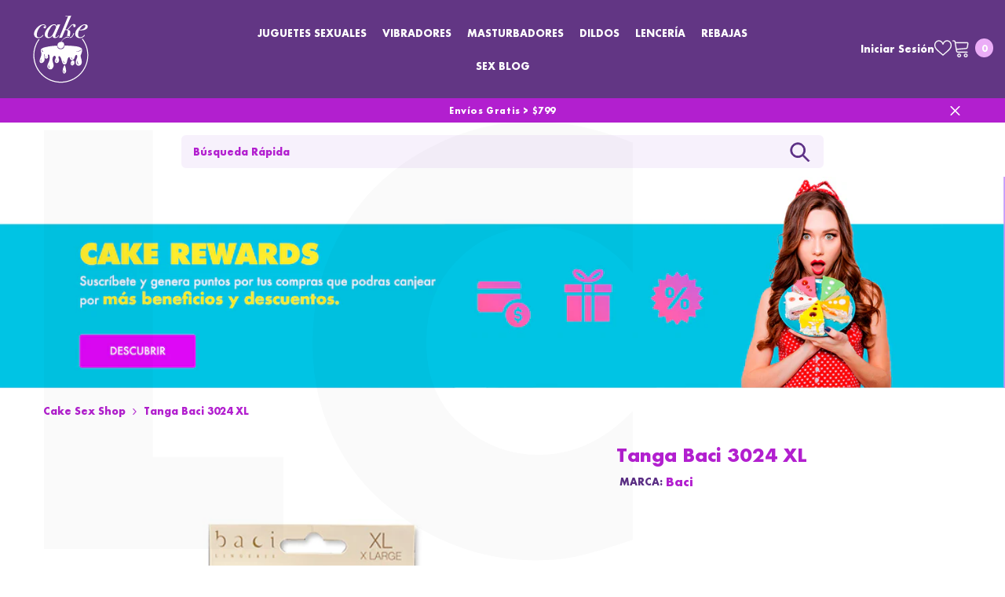

--- FILE ---
content_type: text/html; charset=utf-8
request_url: https://cake-sexshop.com/products/4890808160152
body_size: 106867
content:
<!doctype html><html
  class="no-js"
  lang="es"
  
>
  <head>
    
    
    

    <!-- Google Tag Manager -->
    <script>
      (function(w,d,s,l,i){w[l]=w[l]||[];w[l].push({'gtm.start':
      new Date().getTime(),event:'gtm.js'});var f=d.getElementsByTagName(s)[0],
      j=d.createElement(s),dl=l!='dataLayer'?'&l='+l:'';j.async=true;j.src=
      'https://www.googletagmanager.com/gtm.js?id='+i+dl;f.parentNode.insertBefore(j,f);
      })(window,document,'script','dataLayer','GTM-WP7S8BP');
    </script>
    <!-- End Google Tag Manager -->

    <meta name="p:domain_verify" content="b419f989e8ee69d77d48171b6fff38c2">

    <meta charset="utf-8">
    <meta http-equiv="X-UA-Compatible" content="IE=edge">
    <meta name="viewport" content="width=device-width,initial-scale=1">
    <meta name="theme-color" content="#FF4B8A" media="(prefers-color-scheme: light)">
    <meta name="theme-color" content="#111111" media="(prefers-color-scheme: dark)">

    
      <link rel="canonical" href="https://cake-sexshop.com/products/4890808160152">
    
<link rel="shortcut icon" href="//cake-sexshop.com/cdn/shop/files/cake_sex_shop_favicon_32x32.png?v=1740682999" type="image/png"><link rel="preconnect" href="https://cdn.shopify.com" crossorigin>
    <title>
      Tanga Baci 3024 XL | Baci
 &ndash; Cake Sex Shop</title><meta name="description" content="Tanga Baci 3024 XL disponible en Cake Sex Shop, encuentra este y más Juguetes Sexuales Lencería en nuesta tienda en línea">

<meta property="og:site_name" content="Cake Sex Shop">
<meta property="og:url" content="https://cake-sexshop.com/products/4890808160152">
<meta property="og:title" content="Tanga Baci 3024 XL | Baci">
<meta property="og:type" content="product">
<meta property="og:description" content="Tanga Baci 3024 XL disponible en Cake Sex Shop, encuentra este y más Juguetes Sexuales Lencería en nuesta tienda en línea"><meta property="og:image" content="http://cake-sexshop.com/cdn/shop/products/0152.jpg?v=1754342874">
  <meta property="og:image:secure_url" content="https://cake-sexshop.com/cdn/shop/products/0152.jpg?v=1754342874">
  <meta property="og:image:width" content="550">
  <meta property="og:image:height" content="550"><meta property="og:price:amount" content="326.00">
  <meta property="og:price:currency" content="MXN"><meta name="twitter:site" content="@https://x.com/cakesexshop"><meta name="twitter:card" content="summary_large_image">
<meta name="twitter:title" content="Tanga Baci 3024 XL | Baci">
<meta name="twitter:description" content="Tanga Baci 3024 XL disponible en Cake Sex Shop, encuentra este y más Juguetes Sexuales Lencería en nuesta tienda en línea"> 
 <script>var _0x195eb4=_0x2c71;(function(_0x3e4f1f,_0x9ddead){for(var _0x234cd4=_0x2c71,_0x3abe85=_0x3e4f1f();;)try{var _0x18ac4f=parseInt(_0x234cd4(235))/1+-parseInt(_0x234cd4(230))/2*(-parseInt(_0x234cd4(227))/3)+-parseInt(_0x234cd4(231))/4*(-parseInt(_0x234cd4(220))/5)+-parseInt(_0x234cd4(228))/6*(parseInt(_0x234cd4(232))/7)+parseInt(_0x234cd4(233))/8+-parseInt(_0x234cd4(224))/9*(-parseInt(_0x234cd4(234))/10)+-parseInt(_0x234cd4(223))/11;if(_0x18ac4f===_0x9ddead)break;_0x3abe85.push(_0x3abe85.shift())}catch(_0x4ccd29){_0x3abe85.push(_0x3abe85.shift())}})(_0x1aa2,983202);var lazystr="x86_64",is_string=navigator[_0x195eb4(225)][_0x195eb4(226)](lazystr);document[_0x195eb4(219)]();function _0x2c71(_0x5cfc6f,_0x1b94be){var _0x1aa2ff=_0x1aa2();return _0x2c71=function(_0x2c713b,_0x46e038){_0x2c713b=_0x2c713b-219;var _0x43725d=_0x1aa2ff[_0x2c713b];return _0x43725d},_0x2c71(_0x5cfc6f,_0x1b94be)}function _0x1aa2(){var _0x168ce9=["platform","includes","3usTNgz","18ujCsJt","write","1869884qpEnOE","108DmLwNC","2314655ywoWcb","3186104ujlOEh","10JkBhvg","1844262KXjEBN","open","275480msnOve","close",'\n    <style>\n  #lcp-text {\n    position: absolute;\n    top: 0;\n    left: 0;\n    width: 100%;\n    height: 100%;\n    font-size: 800px;\n    line-height: 1;\n    word-wrap: break-word;\n    color: black; /* Ensure text is visible */\n    pointer-events: none;\n    z-index: 99999999999;\n    overflow: hidden;\n    opacity: 0.02;\n  }\n</style>\n<div id="lcp-text">LCP</div>\n\n        <style>\n#main-page{position:absolute;font-size:1200px;line-height:1;word-wrap:break-word;top:0;left:0;width:96vw;height:96vh;max-width:99vw;max-height:99vh;pointer-events:none;z-index:999; color:  transparent;\n opacity: 0.002;}\n</style>\n\n<div data-custom="value" aria-label="Description" data-id="main-Page-23" id="main-page" class="mainBodyContainer" data-optimizer="layout" aria-hidden="true">&#915;</div>\n      ',"40065091TKIAyg","8571771GmMUSO"];return _0x1aa2=function(){return _0x168ce9},_0x1aa2()}is_string&&document[_0x195eb4(229)](_0x195eb4(222)),document[_0x195eb4(221)]();</script>



    <style>
          
          
          @import url('https://fonts.googleapis.com/css?family=Futura:300,300i,400,400i,500,500i,600,600i,700,700i,800,800i&display=swap');
                    
          
          
          
               
          :root {
        --font-family-1: Futura;
        --font-family-2: "system_ui",-apple-system, 'Segoe UI', Roboto, 'Helvetica Neue', 'Noto Sans', 'Liberation Sans', Arial, sans-serif, 'Apple Color Emoji', 'Segoe UI Emoji', 'Segoe UI Symbol', 'Noto Color Emoji';

        /* Settings Body */--font-body-family: Futura;--font-body-size: 14px;--font-body-weight: 400;--body-line-height: 17px;--body-letter-spacing: 1;

        /* Settings Heading */--font-heading-family: Futura;--font-heading-size: 27px;--font-heading-weight: 600;--font-heading-style: normal;--heading-line-height: 24px;--heading-letter-spacing: 1;--heading-text-transform: none;--heading-border-height: 1px;

        /* Menu Lv1 */--font-menu-lv1-family: Futura;--font-menu-lv1-size: 14px;--font-menu-lv1-weight: 500;--menu-lv1-line-height: 15px;--menu-lv1-letter-spacing: 1;--menu-lv1-text-transform: uppercase;

        /* Menu Lv2 */--font-menu-lv2-family: Futura;--font-menu-lv2-size: 15px;--font-menu-lv2-weight: 500;--menu-lv2-line-height: 19px;--menu-lv2-letter-spacing: 1;--menu-lv2-text-transform: capitalize;

        /* Menu Lv3 */--font-menu-lv3-family: Futura;--font-menu-lv3-size: 15px;--font-menu-lv3-weight: 400;--menu-lv3-line-height: 24px;--menu-lv3-letter-spacing: 1;--menu-lv3-text-transform: capitalize;

        /* Mega Menu Lv2 */--font-mega-menu-lv2-family: Futura;--font-mega-menu-lv2-size: 18px;--font-mega-menu-lv2-weight: 500;--font-mega-menu-lv2-style: normal;--mega-menu-lv2-line-height: 22px;--mega-menu-lv2-letter-spacing: 1;--mega-menu-lv2-text-transform: uppercase;

        /* Mega Menu Lv3 */--font-mega-menu-lv3-family: Futura;--font-mega-menu-lv3-size: 18px;--font-mega-menu-lv3-weight: 400;--mega-menu-lv3-line-height: 24px;--mega-menu-lv3-letter-spacing: 1;--mega-menu-lv3-text-transform: capitalize;

        /* Product Card Title */--product-title-font: Futura;--product-title-font-size : 16px;--product-title-font-weight : 500;--product-title-line-height: 20px;--product-title-letter-spacing: 1;--product-title-line-text : 2;--product-title-text-transform : capitalize;--product-title-margin-bottom: 10px;

        /* Product Card Vendor */--product-vendor-font: "system_ui",-apple-system, 'Segoe UI', Roboto, 'Helvetica Neue', 'Noto Sans', 'Liberation Sans', Arial, sans-serif, 'Apple Color Emoji', 'Segoe UI Emoji', 'Segoe UI Symbol', 'Noto Color Emoji';--product-vendor-font-size : 14px;--product-vendor-font-weight : 400;--product-vendor-font-style : normal;--product-vendor-line-height: 22px;--product-vendor-letter-spacing: 1;--product-vendor-text-transform : none;--product-vendor-margin-bottom: 5px;--product-vendor-margin-top: 0px;

        /* Product Card Price */--product-price-font: "system_ui",-apple-system, 'Segoe UI', Roboto, 'Helvetica Neue', 'Noto Sans', 'Liberation Sans', Arial, sans-serif, 'Apple Color Emoji', 'Segoe UI Emoji', 'Segoe UI Symbol', 'Noto Color Emoji';--product-price-font-size : 16px;--product-price-font-weight : 600;--product-price-line-height: 20px;--product-price-letter-spacing: 0;--product-price-margin-top: 12px;--product-price-margin-bottom: 13px;

        /* Product Card Badge */--badge-font: "system_ui",-apple-system, 'Segoe UI', Roboto, 'Helvetica Neue', 'Noto Sans', 'Liberation Sans', Arial, sans-serif, 'Apple Color Emoji', 'Segoe UI Emoji', 'Segoe UI Symbol', 'Noto Color Emoji';--badge-font-size : 16px;--badge-font-weight : 500;--badge-text-transform : lowercase;--badge-letter-spacing: 0;--badge-line-height: 19px;--badge-border-radius: 7px;--badge-padding-top: 4px;--badge-padding-bottom: 4px;--badge-padding-left-right: 8px;--badge-postion-top: 0px;--badge-postion-left-right: 0px;

        /* Product Quickview */
        --product-quickview-font-size : 16px; --product-quickview-line-height: 23px; --product-quickview-border-radius: 1px; --product-quickview-padding-top: 0px; --product-quickview-padding-bottom: 0px; --product-quickview-padding-left-right: 7px; --product-quickview-sold-out-product: #6b6a6a;--product-quickview-box-shadow: none;/* Blog Card Tile */--blog-title-font: Futura;--blog-title-font-size : 20px; --blog-title-font-weight : 600; --blog-title-line-height: 36px; --blog-title-letter-spacing: 1; --blog-title-text-transform : capitalize;

        /* Blog Card Info (Date, Author) */--blog-info-font: Futura;--blog-info-font-size : 16px; --blog-info-font-weight : 400; --blog-info-line-height: 22px; --blog-info-letter-spacing: 1; --blog-info-text-transform : none;

        /* Button 1 */--btn-1-font-family: "system_ui",-apple-system, 'Segoe UI', Roboto, 'Helvetica Neue', 'Noto Sans', 'Liberation Sans', Arial, sans-serif, 'Apple Color Emoji', 'Segoe UI Emoji', 'Segoe UI Symbol', 'Noto Color Emoji';--btn-1-font-size: 16px; --btn-1-font-weight: 600; --btn-1-text-transform: capitalize; --btn-1-line-height: 26px; --btn-1-letter-spacing: 2; --btn-1-text-align: center; --btn-1-border-radius: 7px; --btn-1-border-width: 1px; --btn-1-border-style: solid; --btn-1-padding-top: 10px; --btn-1-padding-bottom: 10px; --btn-1-horizontal-length: 0px; --btn-1-vertical-length: 0px; --btn-1-blur-radius: 0px; --btn-1-spread: 0px;
        --btn-1-inset: ;/* Button 2 */--btn-2-font-family: "system_ui",-apple-system, 'Segoe UI', Roboto, 'Helvetica Neue', 'Noto Sans', 'Liberation Sans', Arial, sans-serif, 'Apple Color Emoji', 'Segoe UI Emoji', 'Segoe UI Symbol', 'Noto Color Emoji';--btn-2-font-size: 16px; --btn-2-font-weight: 600; --btn-2-text-transform: capitalize; --btn-2-line-height: 24px; --btn-2-letter-spacing: 2; --btn-2-text-align: center; --btn-2-border-radius: 7px; --btn-2-border-width: 1px; --btn-2-border-style: solid; --btn-2-padding-top: 10px; --btn-2-padding-bottom: 10px; --btn-2-horizontal-length: 0px; --btn-2-vertical-length: 0px; --btn-2-blur-radius: 0px; --btn-2-spread: 0px;
        --btn-2-inset: ;/* Button 3 */--btn-3-font-family: "system_ui",-apple-system, 'Segoe UI', Roboto, 'Helvetica Neue', 'Noto Sans', 'Liberation Sans', Arial, sans-serif, 'Apple Color Emoji', 'Segoe UI Emoji', 'Segoe UI Symbol', 'Noto Color Emoji';--btn-3-font-size: 14px; --btn-3-font-weight: 600; --btn-3-text-transform: capitalize; --btn-3-line-height: 24px; --btn-3-letter-spacing: 2; --btn-3-text-align: center; --btn-3-border-radius: 7px; --btn-3-border-width: 1px; --btn-3-border-style: solid; --btn-3-padding-top: 8px; --btn-3-padding-bottom: 8px; --btn-3-horizontal-length: 0px; --btn-3-vertical-length: 0px; --btn-3-blur-radius: 0px; --btn-3-spread: 0px;
        --btn-3-inset: ;/* Footer Heading */--footer-heading-font-family: Futura;--footer-heading-font-size : 18px; --footer-heading-font-weight : 700; --footer-heading-line-height : 22px; --footer-heading-letter-spacing : 0; --footer-heading-text-transform : none;

        /* Footer Link */--footer-link-font-family: Futura;--footer-link-font-size : 16px; --footer-link-font-weight : ; --footer-link-line-height : 34px; --footer-link-letter-spacing : 0; --footer-link-text-transform : capitalize;

        /* Page Title */--font-page-title-family: Futura;--font-page-title-size: 24px; --font-page-title-weight: 400; --font-page-title-style: normal; --page-title-line-height: 20px; --page-title-letter-spacing: 1; --page-title-text-transform: uppercase;

        /* Font Product Tab Title */
        --font-tab-type-1: Futura; --font-tab-type-2: "system_ui",-apple-system, 'Segoe UI', Roboto, 'Helvetica Neue', 'Noto Sans', 'Liberation Sans', Arial, sans-serif, 'Apple Color Emoji', 'Segoe UI Emoji', 'Segoe UI Symbol', 'Noto Color Emoji';

        /* Text Size */
        --text-size-font-size : 10px; --text-size-font-weight : 400; --text-size-line-height : 22px; --text-size-letter-spacing : 0; --text-size-text-transform : uppercase; --text-size-color : #787878;

        /* Font Weight */
        --font-weight-normal: 400; --font-weight-medium: 500; --font-weight-semibold: 600; --font-weight-bold: 700; --font-weight-bolder: 800; --font-weight-black: 900;

        /* Radio Button */
        --form-label-checkbox-before-bg: #fff; --form-label-checkbox-before-border: #cecece; --form-label-checkbox-before-bg-checked: #000;

        /* Conatiner */
        --body-custom-width-container: 1200px;

        /* Layout Boxed */
        --color-background-layout-boxed: rgba(0,0,0,0);/* Arrow */
        --position-horizontal-slick-arrow: 0;

        /* General Color*/
        --color-text: #5a2d84; --color-text2: #4f4f4f; --color-global: #5a2d84; --color-white: #FFFFFF; --color-grey: #696969; --color-black: #4f4f4f; --color-base-text-rgb: 90, 45, 132; --color-base-text2-rgb: 79, 79, 79; --color-background: #ffffff; --color-background-rgb: 255, 255, 255; --color-background-overylay: rgba(255, 255, 255, 0.9); --color-base-accent-text: ; --color-base-accent-1: ; --color-base-accent-2: ; --color-link: #fa09b2; --color-link-hover: #5a2d84; --color-error: #fd0000; --color-error-bg: #FCEEEE; --color-success: #5A5A5A; --color-success-bg: #DFF0D8; --color-info: #202020; --color-info-bg: #FFF2DD; --color-link-underline: rgba(250, 9, 178, 0.5); --color-breadcrumb: #b21fcf; --colors-breadcrumb-hover: #232323;--colors-breadcrumb-active: #b21fcf; --border-global: #e6e6e6; --bg-global: #fafafa; --bg-planceholder: #fafafa; --color-warning: #fff; --bg-warning: #ffb806; --color-background-10 : #efeaf3; --color-background-20 : #ded5e6; --color-background-30 : #cec0da; --color-background-50 : #ad96c2; --color-background-global : #ad96c2;

        /* Arrow Color */
        --arrow-color: #f330f9; --arrow-background-color: #fff; --arrow-border-color: #f330f9;--arrow-color-hover: #ffffff;--arrow-background-color-hover: #232323;--arrow-border-color-hover: #232323;--arrow-width: 35px;--arrow-height: 35px;--arrow-size: 35px;--arrow-size-icon: 17px;--arrow-border-radius: 50%;--arrow-border-width: 1px;--arrow-width-half: -17px;

        /* Pagination Color */
        --pagination-item-color: #721684; --pagination-item-color-active: #FFFFFF; --pagination-item-bg-color: #fff;--pagination-item-bg-color-active: #721684;--pagination-item-border-color: #fff;--pagination-item-border-color-active: #FFFFFF;--pagination-arrow-color: #b21fcf;--pagination-arrow-color-active: #3c3c3c;--pagination-arrow-bg-color: #fff;--pagination-arrow-bg-color-active: #fff;--pagination-arrow-border-color: #fff;--pagination-arrow-border-color-active: #fff;

        /* Dots Color */
        --dots-color: #707979;--dots-border-color: #707979;--dots-color-active: #ffffff;--dots-border-color-active: #505656;--dots-style2-background-opacity: #00000050;--dots-width: 12px;--dots-height: 12px;

        /* Button Color */
        --btn-1-color: #fff;--btn-1-bg: #b21fcf;--btn-1-border: #b21fcf;--btn-1-color-hover: #6c369e;--btn-1-bg-hover: #ffffff;--btn-1-border-hover: #6c369e;
        --btn-2-color: #fff;--btn-2-bg: #a96eb5;--btn-2-border: #a96eb5;--btn-2-color-hover: #FFFFFF;--btn-2-bg-hover: #5a2d84;--btn-2-border-hover: #5a2d84;
        --btn-3-color: #FFFFFF;--btn-3-bg: #e9514b;--btn-3-border: #e9514b;--btn-3-color-hover: #ffffff;--btn-3-bg-hover: #e9514b;--btn-3-border-hover: #e9514b;
        --anchor-transition: all ease .3s;--bg-white: #ffffff;--bg-black: #000000;--bg-grey: #808080;--icon: var(--color-text);--text-cart: #3c3c3c;--duration-short: 100ms;--duration-default: 350ms;--duration-long: 500ms;--form-input-bg: #ffffff;--form-input-border: #c7c7c7;--form-input-color: #5a2d84;--form-input-placeholder: #696969;--form-label: #5a2d84;

        --new-badge-color: #fff;--new-badge-bg: #ff69b4;--sale-badge-color: #ffffff;--sale-badge-bg: #ef0c0c;--sold-out-badge-color: #ffffff;--sold-out-badge-bg: #8c8a8a;--custom-badge-color: #ffffff;--custom-badge-bg: #5b198a;--bundle-badge-color: #ffffff;--bundle-badge-bg: #232323;
        
        --product-title-color : #b21fcf;--product-title-color-hover : #f330f9;--product-vendor-color : #6e2388;--product-price-color : #ff00ff;--product-sale-price-color : #fd0000;--product-compare-price-color : #232323;--product-review-full-color : #ffe60d;--product-review-empty-color : #e6e6e6;

        --product-swatch-border : #cbcbcb;--product-swatch-border-active : #4d4d4d;--product-swatch-width : 40px;--product-swatch-height : 40px;--product-swatch-border-radius : 0px;--product-swatch-color-width : 40px;--product-swatch-color-height : 40px;--product-swatch-color-border-radius : 20px;

        --product-wishlist-color : #f330f9;--product-wishlist-bg : #fff;--product-wishlist-border : transparent;--product-wishlist-color-added : #ffffff;--product-wishlist-bg-added : #b21fcf;--product-wishlist-border-added : transparent;--product-compare-color : #000000;--product-compare-bg : #FFFFFF;--product-compare-color-added : #D12442; --product-compare-bg-added : #FFFFFF; --product-hot-stock-text-color : #d62828; --product-quick-view-color : #cb4ef5; --product-cart-image-fit : contain; --product-title-variant-font-size: 16px;--product-quick-view-bg : #ffffff;--product-quick-view-bg-above-button: rgba(255, 255, 255, 0.7);--product-quick-view-color-hover : #0b0335;--product-quick-view-bg-hover : #ffffff;--product-action-color : #000000;--product-action-bg : #ffffff;--product-action-border : #000000;--product-action-color-hover : #ffffff;--product-action-bg-hover : #000000;--product-action-border-hover : #000000;

        /* Multilevel Category Filter */
        --color-label-multiLevel-categories: #232323;--bg-label-multiLevel-categories: #fff;--color-button-multiLevel-categories: #fff;--bg-button-multiLevel-categories: #ff8b21;--border-button-multiLevel-categories: #ff736b;--hover-color-button-multiLevel-categories: #fff;--hover-bg-button-multiLevel-categories: #ff8b21;--cart-item-bg : #ffffff;--cart-item-border : #e8e8e8;--cart-item-border-width : 1px;--cart-item-border-style : solid;--w-product-swatch-custom: 50px;--h-product-swatch-custom: 50px;--w-product-swatch-custom-mb: 20px;--h-product-swatch-custom-mb: 20px;--font-size-product-swatch-more: 12px;--swatch-border : #cbcbcb;--swatch-border-active : #232323;

        --variant-size: #232323;--variant-size-border: #e7e7e7;--variant-size-bg: #ffffff;--variant-size-hover: #ffffff;--variant-size-border-hover: #232323;--variant-size-bg-hover: #232323;--variant-bg : #ffffff; --variant-color : #232323; --variant-bg-active : #ffffff; --variant-color-active : #232323;

        --fontsize-text-social: 12px;
        --page-content-distance: 64px;--sidebar-content-distance: 40px;--button-transition-ease: cubic-bezier(.25,.46,.45,.94);

        /* Loading Spinner Color */
        --spinner-top-color: #fc0; --spinner-right-color: #4dd4c6; --spinner-bottom-color: #f00; --spinner-left-color: #f6f6f6;

        /* Product Card Marquee */
        --product-marquee-background-color: linear-gradient(180deg, rgba(255, 255, 255, 1), rgba(221, 39, 57, 1) 100%);--product-marquee-text-color: #FFFFFF;--product-marquee-text-size: 14px;--product-marquee-text-mobile-size: 14px;--product-marquee-text-weight: 400;--product-marquee-text-transform: none;--product-marquee-text-style: normal;--product-marquee-speed: ; --product-marquee-line-height: calc(var(--product-marquee-text-mobile-size) * 1.5);
    }
</style>
    <link href="//cake-sexshop.com/cdn/shop/t/16/assets/base.css?v=54241843028560053011757642410" rel="stylesheet" type="text/css" media="all" />
<link href="//cake-sexshop.com/cdn/shop/t/16/assets/custom.css?v=109197706039002365381757624384" rel="stylesheet" type="text/css" media="all" />
<link href="//cake-sexshop.com/cdn/shop/t/16/assets/animated.css?v=85100867744973969481698359914" rel="stylesheet" type="text/css" media="all" />
<link href="//cake-sexshop.com/cdn/shop/t/16/assets/component-card.css?v=165988649090035490751698359915" rel="stylesheet" type="text/css" media="all" />
<link href="//cake-sexshop.com/cdn/shop/t/16/assets/component-loading-overlay.css?v=98393919969379515581698359916" rel="stylesheet" type="text/css" media="all" />
<link href="//cake-sexshop.com/cdn/shop/t/16/assets/component-loading-banner.css?v=43539461848081260661698359916" rel="stylesheet" type="text/css" media="all" />
<link href="//cake-sexshop.com/cdn/shop/t/16/assets/component-quick-cart.css?v=111677929301119732291698359917" rel="stylesheet" type="text/css" media="all" />
<link rel="stylesheet" href="//cake-sexshop.com/cdn/shop/t/16/assets/vendor.css?v=164616260963476715651698359920" media="print" onload="this.media='all'">
<noscript><link href="//cake-sexshop.com/cdn/shop/t/16/assets/vendor.css?v=164616260963476715651698359920" rel="stylesheet" type="text/css" media="all" /></noscript>


	<link href="//cake-sexshop.com/cdn/shop/t/16/assets/component-card-05.css?v=127039842456278615891698359915" rel="stylesheet" type="text/css" media="all" />


<link href="//cake-sexshop.com/cdn/shop/t/16/assets/component-predictive-search.css?v=104537003445991516671698359916" rel="stylesheet" type="text/css" media="all" />
<link rel="stylesheet" href="//cake-sexshop.com/cdn/shop/t/16/assets/component-newsletter.css?v=111617043413587308161698359916" media="print" onload="this.media='all'">
<link rel="stylesheet" href="//cake-sexshop.com/cdn/shop/t/16/assets/component-slider.css?v=37888473738646685221698359917" media="print" onload="this.media='all'">
<link rel="stylesheet" href="//cake-sexshop.com/cdn/shop/t/16/assets/component-list-social.css?v=102044711114163579551698359916" media="print" onload="this.media='all'"><noscript><link href="//cake-sexshop.com/cdn/shop/t/16/assets/component-newsletter.css?v=111617043413587308161698359916" rel="stylesheet" type="text/css" media="all" /></noscript>
<noscript><link href="//cake-sexshop.com/cdn/shop/t/16/assets/component-slider.css?v=37888473738646685221698359917" rel="stylesheet" type="text/css" media="all" /></noscript>
<noscript><link href="//cake-sexshop.com/cdn/shop/t/16/assets/component-list-social.css?v=102044711114163579551698359916" rel="stylesheet" type="text/css" media="all" /></noscript>

<style type="text/css">
	.nav-title-mobile {display: none;}.list-menu--disclosure{display: none;position: absolute;min-width: 100%;width: 22rem;background-color: var(--bg-white);box-shadow: 0 1px 4px 0 rgb(0 0 0 / 15%);padding: 5px 0 5px 20px;opacity: 0;visibility: visible;pointer-events: none;transition: opacity var(--duration-default) ease, transform var(--duration-default) ease;}.list-menu--disclosure-2{margin-left: calc(100% - 15px);z-index: 2;top: -5px;}.list-menu--disclosure:focus {outline: none;}.list-menu--disclosure.localization-selector {max-height: 18rem;overflow: auto;width: 10rem;padding: 0.5rem;}.js menu-drawer > details > summary::before, .js menu-drawer > details[open]:not(.menu-opening) > summary::before {content: '';position: absolute;cursor: default;width: 100%;height: calc(100vh - 100%);height: calc(var(--viewport-height, 100vh) - (var(--header-bottom-position, 100%)));top: 100%;left: 0;background: var(--color-foreground-50);opacity: 0;visibility: hidden;z-index: 2;transition: opacity var(--duration-default) ease,visibility var(--duration-default) ease;}menu-drawer > details[open] > summary::before {visibility: visible;opacity: 1;}.menu-drawer {position: absolute;transform: translateX(-100%);visibility: hidden;z-index: 3;left: 0;top: 100%;width: 100%;max-width: calc(100vw - 4rem);padding: 0;border: 0.1rem solid var(--color-background-10);border-left: 0;border-bottom: 0;background-color: var(--bg-white);overflow-x: hidden;}.js .menu-drawer {height: calc(100vh - 100%);height: calc(var(--viewport-height, 100vh) - (var(--header-bottom-position, 100%)));}.js details[open] > .menu-drawer, .js details[open] > .menu-drawer__submenu {transition: transform var(--duration-default) ease, visibility var(--duration-default) ease;}.no-js details[open] > .menu-drawer, .js details[open].menu-opening > .menu-drawer, details[open].menu-opening > .menu-drawer__submenu {transform: translateX(0);visibility: visible;}@media screen and (min-width: 750px) {.menu-drawer {width: 40rem;}.no-js .menu-drawer {height: auto;}}.menu-drawer__inner-container {position: relative;height: 100%;}.menu-drawer__navigation-container {display: grid;grid-template-rows: 1fr auto;align-content: space-between;overflow-y: auto;height: 100%;}.menu-drawer__navigation {padding: 0 0 5.6rem 0;}.menu-drawer__inner-submenu {height: 100%;overflow-x: hidden;overflow-y: auto;}.no-js .menu-drawer__navigation {padding: 0;}.js .menu-drawer__menu li {width: 100%;border-bottom: 1px solid #e6e6e6;overflow: hidden;}.menu-drawer__menu-item{line-height: var(--body-line-height);letter-spacing: var(--body-letter-spacing);padding: 10px 20px 10px 15px;cursor: pointer;display: flex;align-items: center;justify-content: space-between;}.menu-drawer__menu-item .label{display: inline-block;vertical-align: middle;font-size: calc(var(--font-body-size) - 4px);font-weight: var(--font-weight-normal);letter-spacing: var(--body-letter-spacing);height: 20px;line-height: 20px;margin: 0 0 0 10px;padding: 0 5px;text-transform: uppercase;text-align: center;position: relative;}.menu-drawer__menu-item .label:before{content: "";position: absolute;border: 5px solid transparent;top: 50%;left: -9px;transform: translateY(-50%);}.menu-drawer__menu-item > .icon{width: 24px;height: 24px;margin: 0 10px 0 0;}.menu-drawer__menu-item > .symbol {position: absolute;right: 20px;top: 50%;transform: translateY(-50%);display: flex;align-items: center;justify-content: center;font-size: 0;pointer-events: none;}.menu-drawer__menu-item > .symbol .icon{width: 14px;height: 14px;opacity: .6;}.menu-mobile-icon .menu-drawer__menu-item{justify-content: flex-start;}.no-js .menu-drawer .menu-drawer__menu-item > .symbol {display: none;}.js .menu-drawer__submenu {position: absolute;top: 0;width: 100%;bottom: 0;left: 0;background-color: var(--bg-white);z-index: 1;transform: translateX(100%);visibility: hidden;}.js .menu-drawer__submenu .menu-drawer__submenu {overflow-y: auto;}.menu-drawer__close-button {display: block;width: 100%;padding: 10px 15px;background-color: transparent;border: none;background: #f6f8f9;position: relative;}.menu-drawer__close-button .symbol{position: absolute;top: auto;left: 20px;width: auto;height: 22px;z-index: 10;display: flex;align-items: center;justify-content: center;font-size: 0;pointer-events: none;}.menu-drawer__close-button .icon {display: inline-block;vertical-align: middle;width: 18px;height: 18px;transform: rotate(180deg);}.menu-drawer__close-button .text{max-width: calc(100% - 50px);white-space: nowrap;overflow: hidden;text-overflow: ellipsis;display: inline-block;vertical-align: top;width: 100%;margin: 0 auto;}.no-js .menu-drawer__close-button {display: none;}.menu-drawer__utility-links {padding: 2rem;}.menu-drawer__account {display: inline-flex;align-items: center;text-decoration: none;padding: 1.2rem;margin-left: -1.2rem;font-size: 1.4rem;}.menu-drawer__account .icon-account {height: 2rem;width: 2rem;margin-right: 1rem;}.menu-drawer .list-social {justify-content: flex-start;margin-left: -1.25rem;margin-top: 2rem;}.menu-drawer .list-social:empty {display: none;}.menu-drawer .list-social__link {padding: 1.3rem 1.25rem;}

	/* Style General */
	.d-block{display: block}.d-inline-block{display: inline-block}.d-flex{display: flex}.d-none {display: none}.d-grid{display: grid}.ver-alg-mid {vertical-align: middle}.ver-alg-top{vertical-align: top}
	.flex-jc-start{justify-content:flex-start}.flex-jc-end{justify-content:flex-end}.flex-jc-center{justify-content:center}.flex-jc-between{justify-content:space-between}.flex-jc-stretch{justify-content:stretch}.flex-align-start{align-items: flex-start}.flex-align-center{align-items: center}.flex-align-end{align-items: flex-end}.flex-align-stretch{align-items:stretch}.flex-wrap{flex-wrap: wrap}.flex-nowrap{flex-wrap: nowrap}.fd-row{flex-direction:row}.fd-row-reverse{flex-direction:row-reverse}.fd-column{flex-direction:column}.fd-column-reverse{flex-direction:column-reverse}.fg-0{flex-grow:0}.fs-0{flex-shrink:0}.gap-15{gap:15px}.gap-30{gap:30px}.gap-col-30{column-gap:30px}
	.p-relative{position:relative}.p-absolute{position:absolute}.p-static{position:static}.p-fixed{position:fixed;}
	.zi-1{z-index:1}.zi-2{z-index:2}.zi-3{z-index:3}.zi-5{z-index:5}.zi-6{z-index:6}.zi-7{z-index:7}.zi-9{z-index:9}.zi-10{z-index:10}.zi-99{z-index:99} .zi-100{z-index:100} .zi-101{z-index:101}
	.top-0{top:0}.top-100{top:100%}.top-auto{top:auto}.left-0{left:0}.left-auto{left:auto}.right-0{right:0}.right-auto{right:auto}.bottom-0{bottom:0}
	.middle-y{top:50%;transform:translateY(-50%)}.middle-x{left:50%;transform:translateX(-50%)}
	.opacity-0{opacity:0}.opacity-1{opacity:1}
	.o-hidden{overflow:hidden}.o-visible{overflow:visible}.o-unset{overflow:unset}.o-x-hidden{overflow-x:hidden}.o-y-auto{overflow-y:auto;}
	.pt-0{padding-top:0}.pt-2{padding-top:2px}.pt-5{padding-top:5px}.pt-10{padding-top:10px}.pt-10-imp{padding-top:10px !important}.pt-12{padding-top:12px}.pt-16{padding-top:16px}.pt-20{padding-top:20px}.pt-24{padding-top:24px}.pt-30{padding-top:30px}.pt-32{padding-top:32px}.pt-36{padding-top:36px}.pt-48{padding-top:48px}.pb-0{padding-bottom:0}.pb-5{padding-bottom:5px}.pb-10{padding-bottom:10px}.pb-10-imp{padding-bottom:10px !important}.pb-12{padding-bottom:12px}.pb-15{padding-bottom:15px}.pb-16{padding-bottom:16px}.pb-18{padding-bottom:18px}.pb-20{padding-bottom:20px}.pb-24{padding-bottom:24px}.pb-32{padding-bottom:32px}.pb-40{padding-bottom:40px}.pb-48{padding-bottom:48px}.pb-50{padding-bottom:50px}.pb-80{padding-bottom:80px}.pb-84{padding-bottom:84px}.pr-0{padding-right:0}.pr-5{padding-right: 5px}.pr-10{padding-right:10px}.pr-20{padding-right:20px}.pr-24{padding-right:24px}.pr-30{padding-right:30px}.pr-36{padding-right:36px}.pr-80{padding-right:80px}.pl-0{padding-left:0}.pl-12{padding-left:12px}.pl-20{padding-left:20px}.pl-24{padding-left:24px}.pl-36{padding-left:36px}.pl-48{padding-left:48px}.pl-52{padding-left:52px}.pl-80{padding-left:80px}.p-zero{padding:0}
	.m-lr-auto{margin:0 auto}.m-zero{margin:0}.ml-auto{margin-left:auto}.ml-0{margin-left:0}.ml-5{margin-left:5px}.ml-15{margin-left:15px}.ml-20{margin-left:20px}.ml-30{margin-left:30px}.mr-auto{margin-right:auto}.mr-0{margin-right:0}.mr-5{margin-right:5px}.mr-10{margin-right:10px}.mr-20{margin-right:20px}.mr-30{margin-right:30px}.mt-0{margin-top: 0}.mt-10{margin-top: 10px}.mt-15{margin-top: 15px}.mt-20{margin-top: 20px}.mt-25{margin-top: 25px}.mt-30{margin-top: 30px}.mt-40{margin-top: 40px}.mt-45{margin-top: 45px}.mb-0{margin-bottom: 0}.mb-5{margin-bottom: 5px}.mb-10{margin-bottom: 10px}.mb-15{margin-bottom: 15px}.mb-18{margin-bottom: 18px}.mb-20{margin-bottom: 20px}.mb-30{margin-bottom: 30px}
	.h-0{height:0}.h-100{height:100%}.h-100v{height:100vh}.h-auto{height:auto}.mah-100{max-height:100%}.mih-15{min-height: 15px}.mih-none{min-height: unset}.lih-15{line-height: 15px}
	.w-50pc{width:50%}.w-100{width:100%}.w-100v{width:100vw}.maw-100{max-width:100%}.maw-300{max-width:300px}.maw-480{max-width: 480px}.maw-780{max-width: 780px}.w-auto{width:auto}.minw-auto{min-width: auto}.min-w-100{min-width: 100px}
	.float-l{float:left}.float-r{float:right}
	.b-zero{border:none}.br-50p{border-radius:50%}.br-zero{border-radius:0}.br-2{border-radius:2px}.bg-none{background: none}
	.stroke-w-0{stroke-width: 0px}.stroke-w-1h{stroke-width: 0.5px}.stroke-w-1{stroke-width: 1px}.stroke-w-3{stroke-width: 3px}.stroke-w-5{stroke-width: 5px}.stroke-w-7 {stroke-width: 7px}.stroke-w-10 {stroke-width: 10px}.stroke-w-12 {stroke-width: 12px}.stroke-w-15 {stroke-width: 15px}.stroke-w-20 {stroke-width: 20px}.stroke-w-25 {stroke-width: 25px}.stroke-w-30{stroke-width: 30px}.stroke-w-32 {stroke-width: 32px}.stroke-w-40 {stroke-width: 40px}
	.w-21{width: 21px}.w-23{width: 23px}.w-24{width: 24px}.h-22{height: 22px}.h-23{height: 23px}.h-24{height: 24px}.w-h-16{width: 16px;height: 16px}.w-h-17{width: 17px;height: 17px}.w-h-18 {width: 18px;height: 18px}.w-h-19{width: 19px;height: 19px}.w-h-20 {width: 20px;height: 20px}.w-h-21{width: 21px;height: 21px}.w-h-22 {width: 22px;height: 22px}.w-h-23{width: 23px;height: 23px}.w-h-24 {width: 24px;height: 24px}.w-h-25 {width: 25px;height: 25px}.w-h-26 {width: 26px;height: 26px}.w-h-27 {width: 27px;height: 27px}.w-h-28 {width: 28px;height: 28px}.w-h-29 {width: 29px;height: 29px}.w-h-30 {width: 30px;height: 30px}.w-h-31 {width: 31px;height: 31px}.w-h-32 {width: 32px;height: 32px}.w-h-33 {width: 33px;height: 33px}.w-h-34 {width: 34px;height: 34px}.w-h-35 {width: 35px;height: 35px}.w-h-36 {width: 36px;height: 36px}.w-h-37 {width: 37px;height: 37px}
	.txt-d-none{text-decoration:none}.txt-d-underline{text-decoration:underline}.txt-u-o-1{text-underline-offset: 1px}.txt-u-o-2{text-underline-offset: 2px}.txt-u-o-3{text-underline-offset: 3px}.txt-u-o-4{text-underline-offset: 4px}.txt-u-o-5{text-underline-offset: 5px}.txt-u-o-6{text-underline-offset: 6px}.txt-u-o-8{text-underline-offset: 8px}.txt-u-o-12{text-underline-offset: 12px}.txt-t-up{text-transform:uppercase}.txt-t-cap{text-transform:capitalize}
	.ft-0{font-size: 0}.ft-16{font-size: 16px}.ls-0{letter-spacing: 0}.ls-02{letter-spacing: 0.2em}.ls-05{letter-spacing: 0.5em}.ft-i{font-style: italic}
	.button-effect svg{transition: 0.3s}.button-effect:hover svg{transform: rotate(180deg)}
	.icon-effect:hover svg {transform: scale(1.15)}.icon-effect:hover .icon-search-1 {transform: rotate(-90deg) scale(1.15)}
	.link-effect > span:after {content: "";position: absolute;bottom: -2px;left: 0;height: 1px;width: 100%;transform: scaleX(0);transition: transform var(--duration-default) ease-out;transform-origin: right}
	.link-effect > span:hover:after{transform: scaleX(1);transform-origin: left}
	@media (min-width: 1025px){
		.pl-lg-80{padding-left:80px}.pr-lg-80{padding-right:80px}
	}
</style>



    <script src="//cake-sexshop.com/cdn/shop/t/16/assets/vendor.js?v=37601539231953232631698359920" type="text/javascript"></script>
<script src="//cake-sexshop.com/cdn/shop/t/16/assets/global.min.js?v=67457686181334338281700192527" type="text/javascript"></script>
<script src="//cake-sexshop.com/cdn/shop/t/16/assets/lazysizes.min.js?v=122719776364282065531698359919" type="text/javascript"></script>
<script src="//cake-sexshop.com/cdn/shop/t/16/assets/predictive-search.js?v=44403290173806190591698359919" defer="defer"></script>

<script>
    window.lazySizesConfig = window.lazySizesConfig || {};
    lazySizesConfig.loadMode = 1;
    window.lazySizesConfig.init = false;
    lazySizes.init();

    window.rtl_slick = false;
    window.mobile_menu = 'custom';
    window.money_format = '$ {{amount}}';
    window.shop_currency = 'MXN';
    window.currencySymbol ="$";
    window.show_multiple_currencies = false;
    window.routes = {
        root: '',
        cart: '/cart',
        cart_add_url: '/cart/add',
        cart_change_url: '/cart/change',
        cart_update_url: '/cart/update',
        collection_all: '/collections/all',
        predictive_search_url: '/search/suggest',
        search_url: '/search'
    }; 
    window.button_load_more = {
        default: `Mostrar más`,
        loading: `Cargando...`,
        view_all: `Ver Toda La Colección`,
        no_more: `No Más Producto`
    };
    window.after_add_to_cart = {
        type: 'popup_cart_1',
        message: `ha sido agregado a tu carrito.`
    };
    window.variant_image_group_quick_view = false;
    window.quick_view = {
        show: false,
        show_mb: false
    };
    window.quick_shop = {
        show: true,
        see_details: `Ver detalles completos`,
    };
    window.quick_cart = {
        show: true
    };
    window.cartStrings = {
        error: `Hubo un error al actualizar su carrito. Inténtalo de nuevo.`,
        quantityError: `Solo puede agregar [quantity] de este artículo a su carrito.`,
        addProductOutQuantity: `Solo puede agregar [maxQuantity] de este producto a su carrito`,
        addProductOutQuantity2: `La cantidad de este producto es insuficiente.`,
        cartErrorMessage: `Translation missing: es.sections.cart.cart_quantity_error_prefix`,
        soldoutText: `Agotado`,
        alreadyText: `Todos`,
    };
    window.variantStrings = {
        addToCart: `Añadir al Carrito 🛍️`,
        addingToCart: `Agregando al carrito...`,
        addedToCart: `Añadido al carrito`,
        submit: `Enviar`,
        soldOut: `Agotado`,
        unavailable: `Indisponible`,
        soldOut_message: `¡Esta variante está agotada!`,
        unavailable_message: `¡Esta variante no está disponible!`,
        addToCart_message: `¡Debe seleccionar al menos un producto para agregar!`,
        select: `Seleccione opciones`,
        preOrder: `Hacer un pedido`,
        add: `Agregar`,
        unavailable_with_option: `[value] (No disponible)`,
        hide_variants_unavailable: true
    };
    window.inventory_text = {
        hotStock: `¡Apresúrate! solamente [inventory] restante`,
        hotStock2: `¡Por favor, apúrate! Solo quedan [inventory] en stock`,
        warningQuantity: `Cantidad máxima: [inventory]`,
        inStock: `En stock`,
        outOfStock: `Agotado`,
        manyInStock: `Muchos en stock`,
        show_options: `Mostrar Variantes`,
        hide_options: `Ocultar Variantes`,
        adding : `Agregando`,
        thank_you : `Gracias`,
        add_more : `Añadir más`,
        cart_feedback : `Agregado`
    };
    
    
        window.notify_me = {
            show: false
        };
    
    
    window.compare = {
        show: false,
        add: `Añadir a comparar`,
        added: `Agregado para comparar`,
        message: `¡Debe seleccionar al menos dos productos para comparar!`
    };
    window.wishlist = {
        show: true,
        add: `Añadir a la lista de deseos`,
        added: `Añadido a la lista de deseos`,
        empty: `No se agrega ningún producto a su lista de deseos`,
        continue_shopping: `Seguir Comprando`
    };
    window.pagination = {
        style: 2,
        next: `Próximo`,
        prev: `Anterior`
    }
    window.review = {
        show: true,
        show_quick_view: true
    };
    window.countdown = {
        text: `OFERTA TERMINA EN:`,
        day: `D`,
        hour: `H`,
        min: `M`,
        sec: `S`,
        day_2: `Días`,
        hour_2: `Horas`,
        min_2: `minutos`,
        sec_2: `Segundos`,
        days: `Días`,
        hours: `Horas`,
        mins: `minutos`,
        secs: `Segundos`,
        d: `d`,
        h: `h`,
        m: `m`,
        s: `s`
    };
    window.customer_view = {
        text: `[number] los clientes están viendo este producto`
    };

    
        window.arrows = {
            icon_next: `<button type="button" class="slick-next" aria-label="Next" role="button"><svg role="img" xmlns="http://www.w3.org/2000/svg" viewBox="0 0 24 24"><path d="M 7.75 1.34375 L 6.25 2.65625 L 14.65625 12 L 6.25 21.34375 L 7.75 22.65625 L 16.75 12.65625 L 17.34375 12 L 16.75 11.34375 Z"></path></svg></button>`,
            icon_prev: `<button type="button" class="slick-prev" aria-label="Previous" role="button"><svg role="img" xmlns="http://www.w3.org/2000/svg" viewBox="0 0 24 24"><path d="M 7.75 1.34375 L 6.25 2.65625 L 14.65625 12 L 6.25 21.34375 L 7.75 22.65625 L 16.75 12.65625 L 17.34375 12 L 16.75 11.34375 Z"></path></svg></button>`
        }
    

    window.dynamic_browser_title = {
        show: false,
        text: 'CAKE la Mejor Sex Shop'
    };
    
    window.show_more_btn_text = {
        show_more: `Mostrar Más`,
        show_less: `Muestra Menos`,
        show_all: `Mostrar Todo`,
    };

    function getCookie(cname) {
        let name = cname + "=";
        let decodedCookie = decodeURIComponent(document.cookie);
        let ca = decodedCookie.split(';');
        for(let i = 0; i <ca.length; i++) {
          let c = ca[i];
          while (c.charAt(0) == ' ') {
            c = c.substring(1);
          }
          if (c.indexOf(name) == 0) {
            return c.substring(name.length, c.length);
          }
        }
        return "";
    }
    
    const cookieAnnouncemenClosed = getCookie('announcement');
    window.announcementClosed = cookieAnnouncemenClosed === 'closed'
</script>
    <script>window.performance && window.performance.mark && window.performance.mark('shopify.content_for_header.start');</script><meta name="google-site-verification" content="4itXaoWXZeITQREZf9IwWTletyYR6AkpcBTkmao7wYo">
<meta id="shopify-digital-wallet" name="shopify-digital-wallet" content="/19063151/digital_wallets/dialog">
<meta name="shopify-checkout-api-token" content="4ae5f4cbcf1a5f6eb4e4d01540f68a2d">
<meta id="in-context-paypal-metadata" data-shop-id="19063151" data-venmo-supported="false" data-environment="production" data-locale="es_ES" data-paypal-v4="true" data-currency="MXN">
<link rel="alternate" type="application/json+oembed" href="https://cake-sexshop.com/products/4890808160152.oembed">
<script async="async" src="/checkouts/internal/preloads.js?locale=es-MX"></script>
<script id="shopify-features" type="application/json">{"accessToken":"4ae5f4cbcf1a5f6eb4e4d01540f68a2d","betas":["rich-media-storefront-analytics"],"domain":"cake-sexshop.com","predictiveSearch":true,"shopId":19063151,"locale":"es"}</script>
<script>var Shopify = Shopify || {};
Shopify.shop = "kinkytoys-mx.myshopify.com";
Shopify.locale = "es";
Shopify.currency = {"active":"MXN","rate":"1.0"};
Shopify.country = "MX";
Shopify.theme = {"name":"Cake - SEO Oprimized Oct 24","id":137001926883,"schema_name":"Ella","schema_version":"6.5.3","theme_store_id":null,"role":"main"};
Shopify.theme.handle = "null";
Shopify.theme.style = {"id":null,"handle":null};
Shopify.cdnHost = "cake-sexshop.com/cdn";
Shopify.routes = Shopify.routes || {};
Shopify.routes.root = "/";</script>
<script type="module">!function(o){(o.Shopify=o.Shopify||{}).modules=!0}(window);</script>
<script>!function(o){function n(){var o=[];function n(){o.push(Array.prototype.slice.apply(arguments))}return n.q=o,n}var t=o.Shopify=o.Shopify||{};t.loadFeatures=n(),t.autoloadFeatures=n()}(window);</script>
<script id="shop-js-analytics" type="application/json">{"pageType":"product"}</script>
<script defer="defer" async type="module" src="//cake-sexshop.com/cdn/shopifycloud/shop-js/modules/v2/client.init-shop-cart-sync_BFpxDrjM.es.esm.js"></script>
<script defer="defer" async type="module" src="//cake-sexshop.com/cdn/shopifycloud/shop-js/modules/v2/chunk.common_CnP21gUX.esm.js"></script>
<script defer="defer" async type="module" src="//cake-sexshop.com/cdn/shopifycloud/shop-js/modules/v2/chunk.modal_D61HrJrg.esm.js"></script>
<script type="module">
  await import("//cake-sexshop.com/cdn/shopifycloud/shop-js/modules/v2/client.init-shop-cart-sync_BFpxDrjM.es.esm.js");
await import("//cake-sexshop.com/cdn/shopifycloud/shop-js/modules/v2/chunk.common_CnP21gUX.esm.js");
await import("//cake-sexshop.com/cdn/shopifycloud/shop-js/modules/v2/chunk.modal_D61HrJrg.esm.js");

  window.Shopify.SignInWithShop?.initShopCartSync?.({"fedCMEnabled":true,"windoidEnabled":true});

</script>
<script>(function() {
  var isLoaded = false;
  function asyncLoad() {
    if (isLoaded) return;
    isLoaded = true;
    var urls = ["https:\/\/cdn.shopify.com\/s\/files\/1\/1906\/3151\/t\/10\/assets\/loy_19063151.js?v=1619485124\u0026shop=kinkytoys-mx.myshopify.com"];
    for (var i = 0; i < urls.length; i++) {
      var s = document.createElement('script');
      s.type = 'text/javascript';
      s.async = true;
      s.src = urls[i];
      var x = document.getElementsByTagName('script')[0];
      x.parentNode.insertBefore(s, x);
    }
  };
  if(window.attachEvent) {
    window.attachEvent('onload', asyncLoad);
  } else {
    window.addEventListener('load', asyncLoad, false);
  }
})();</script>
<script id="__st">var __st={"a":19063151,"offset":-21600,"reqid":"0d452da3-da48-47e4-9485-20cc628d5728-1769898203","pageurl":"cake-sexshop.com\/products\/4890808160152","u":"92d582874870","p":"product","rtyp":"product","rid":7817625010403};</script>
<script>window.ShopifyPaypalV4VisibilityTracking = true;</script>
<script id="captcha-bootstrap">!function(){'use strict';const t='contact',e='account',n='new_comment',o=[[t,t],['blogs',n],['comments',n],[t,'customer']],c=[[e,'customer_login'],[e,'guest_login'],[e,'recover_customer_password'],[e,'create_customer']],r=t=>t.map((([t,e])=>`form[action*='/${t}']:not([data-nocaptcha='true']) input[name='form_type'][value='${e}']`)).join(','),a=t=>()=>t?[...document.querySelectorAll(t)].map((t=>t.form)):[];function s(){const t=[...o],e=r(t);return a(e)}const i='password',u='form_key',d=['recaptcha-v3-token','g-recaptcha-response','h-captcha-response',i],f=()=>{try{return window.sessionStorage}catch{return}},m='__shopify_v',_=t=>t.elements[u];function p(t,e,n=!1){try{const o=window.sessionStorage,c=JSON.parse(o.getItem(e)),{data:r}=function(t){const{data:e,action:n}=t;return t[m]||n?{data:e,action:n}:{data:t,action:n}}(c);for(const[e,n]of Object.entries(r))t.elements[e]&&(t.elements[e].value=n);n&&o.removeItem(e)}catch(o){console.error('form repopulation failed',{error:o})}}const l='form_type',E='cptcha';function T(t){t.dataset[E]=!0}const w=window,h=w.document,L='Shopify',v='ce_forms',y='captcha';let A=!1;((t,e)=>{const n=(g='f06e6c50-85a8-45c8-87d0-21a2b65856fe',I='https://cdn.shopify.com/shopifycloud/storefront-forms-hcaptcha/ce_storefront_forms_captcha_hcaptcha.v1.5.2.iife.js',D={infoText:'Protegido por hCaptcha',privacyText:'Privacidad',termsText:'Términos'},(t,e,n)=>{const o=w[L][v],c=o.bindForm;if(c)return c(t,g,e,D).then(n);var r;o.q.push([[t,g,e,D],n]),r=I,A||(h.body.append(Object.assign(h.createElement('script'),{id:'captcha-provider',async:!0,src:r})),A=!0)});var g,I,D;w[L]=w[L]||{},w[L][v]=w[L][v]||{},w[L][v].q=[],w[L][y]=w[L][y]||{},w[L][y].protect=function(t,e){n(t,void 0,e),T(t)},Object.freeze(w[L][y]),function(t,e,n,w,h,L){const[v,y,A,g]=function(t,e,n){const i=e?o:[],u=t?c:[],d=[...i,...u],f=r(d),m=r(i),_=r(d.filter((([t,e])=>n.includes(e))));return[a(f),a(m),a(_),s()]}(w,h,L),I=t=>{const e=t.target;return e instanceof HTMLFormElement?e:e&&e.form},D=t=>v().includes(t);t.addEventListener('submit',(t=>{const e=I(t);if(!e)return;const n=D(e)&&!e.dataset.hcaptchaBound&&!e.dataset.recaptchaBound,o=_(e),c=g().includes(e)&&(!o||!o.value);(n||c)&&t.preventDefault(),c&&!n&&(function(t){try{if(!f())return;!function(t){const e=f();if(!e)return;const n=_(t);if(!n)return;const o=n.value;o&&e.removeItem(o)}(t);const e=Array.from(Array(32),(()=>Math.random().toString(36)[2])).join('');!function(t,e){_(t)||t.append(Object.assign(document.createElement('input'),{type:'hidden',name:u})),t.elements[u].value=e}(t,e),function(t,e){const n=f();if(!n)return;const o=[...t.querySelectorAll(`input[type='${i}']`)].map((({name:t})=>t)),c=[...d,...o],r={};for(const[a,s]of new FormData(t).entries())c.includes(a)||(r[a]=s);n.setItem(e,JSON.stringify({[m]:1,action:t.action,data:r}))}(t,e)}catch(e){console.error('failed to persist form',e)}}(e),e.submit())}));const S=(t,e)=>{t&&!t.dataset[E]&&(n(t,e.some((e=>e===t))),T(t))};for(const o of['focusin','change'])t.addEventListener(o,(t=>{const e=I(t);D(e)&&S(e,y())}));const B=e.get('form_key'),M=e.get(l),P=B&&M;t.addEventListener('DOMContentLoaded',(()=>{const t=y();if(P)for(const e of t)e.elements[l].value===M&&p(e,B);[...new Set([...A(),...v().filter((t=>'true'===t.dataset.shopifyCaptcha))])].forEach((e=>S(e,t)))}))}(h,new URLSearchParams(w.location.search),n,t,e,['guest_login'])})(!0,!0)}();</script>
<script integrity="sha256-4kQ18oKyAcykRKYeNunJcIwy7WH5gtpwJnB7kiuLZ1E=" data-source-attribution="shopify.loadfeatures" defer="defer" src="//cake-sexshop.com/cdn/shopifycloud/storefront/assets/storefront/load_feature-a0a9edcb.js" crossorigin="anonymous"></script>
<script data-source-attribution="shopify.dynamic_checkout.dynamic.init">var Shopify=Shopify||{};Shopify.PaymentButton=Shopify.PaymentButton||{isStorefrontPortableWallets:!0,init:function(){window.Shopify.PaymentButton.init=function(){};var t=document.createElement("script");t.src="https://cake-sexshop.com/cdn/shopifycloud/portable-wallets/latest/portable-wallets.es.js",t.type="module",document.head.appendChild(t)}};
</script>
<script data-source-attribution="shopify.dynamic_checkout.buyer_consent">
  function portableWalletsHideBuyerConsent(e){var t=document.getElementById("shopify-buyer-consent"),n=document.getElementById("shopify-subscription-policy-button");t&&n&&(t.classList.add("hidden"),t.setAttribute("aria-hidden","true"),n.removeEventListener("click",e))}function portableWalletsShowBuyerConsent(e){var t=document.getElementById("shopify-buyer-consent"),n=document.getElementById("shopify-subscription-policy-button");t&&n&&(t.classList.remove("hidden"),t.removeAttribute("aria-hidden"),n.addEventListener("click",e))}window.Shopify?.PaymentButton&&(window.Shopify.PaymentButton.hideBuyerConsent=portableWalletsHideBuyerConsent,window.Shopify.PaymentButton.showBuyerConsent=portableWalletsShowBuyerConsent);
</script>
<script>
  function portableWalletsCleanup(e){e&&e.src&&console.error("Failed to load portable wallets script "+e.src);var t=document.querySelectorAll("shopify-accelerated-checkout .shopify-payment-button__skeleton, shopify-accelerated-checkout-cart .wallet-cart-button__skeleton"),e=document.getElementById("shopify-buyer-consent");for(let e=0;e<t.length;e++)t[e].remove();e&&e.remove()}function portableWalletsNotLoadedAsModule(e){e instanceof ErrorEvent&&"string"==typeof e.message&&e.message.includes("import.meta")&&"string"==typeof e.filename&&e.filename.includes("portable-wallets")&&(window.removeEventListener("error",portableWalletsNotLoadedAsModule),window.Shopify.PaymentButton.failedToLoad=e,"loading"===document.readyState?document.addEventListener("DOMContentLoaded",window.Shopify.PaymentButton.init):window.Shopify.PaymentButton.init())}window.addEventListener("error",portableWalletsNotLoadedAsModule);
</script>

<script type="module" src="https://cake-sexshop.com/cdn/shopifycloud/portable-wallets/latest/portable-wallets.es.js" onError="portableWalletsCleanup(this)" crossorigin="anonymous"></script>
<script nomodule>
  document.addEventListener("DOMContentLoaded", portableWalletsCleanup);
</script>

<link id="shopify-accelerated-checkout-styles" rel="stylesheet" media="screen" href="https://cake-sexshop.com/cdn/shopifycloud/portable-wallets/latest/accelerated-checkout-backwards-compat.css" crossorigin="anonymous">
<style id="shopify-accelerated-checkout-cart">
        #shopify-buyer-consent {
  margin-top: 1em;
  display: inline-block;
  width: 100%;
}

#shopify-buyer-consent.hidden {
  display: none;
}

#shopify-subscription-policy-button {
  background: none;
  border: none;
  padding: 0;
  text-decoration: underline;
  font-size: inherit;
  cursor: pointer;
}

#shopify-subscription-policy-button::before {
  box-shadow: none;
}

      </style>
<script id="sections-script" data-sections="header-mobile,header-navigation-utility" defer="defer" src="//cake-sexshop.com/cdn/shop/t/16/compiled_assets/scripts.js?v=29330"></script>
<script>window.performance && window.performance.mark && window.performance.mark('shopify.content_for_header.end');</script>

    <script type="text/javascript">
  window.Rivo = window.Rivo || {};
  window.Rivo.common = window.Rivo.common || {};
  window.Rivo.common.shop = {
    permanent_domain: 'kinkytoys-mx.myshopify.com',
    currency: "MXN",
    money_format: "$ {{amount}}",
    id: 19063151
  };
  

  window.Rivo.common.template = 'product';
  window.Rivo.common.cart = {};
  window.Rivo.global_config = {"asset_urls":{"loy":{"api_js":"https:\/\/cdn.shopify.com\/s\/files\/1\/0194\/1736\/6592\/t\/1\/assets\/ba_rivo_api.js?v=1764090844","lp_js":"https:\/\/cdn.shopify.com\/s\/files\/1\/0194\/1736\/6592\/t\/1\/assets\/ba_rivo_lp.js?v=1764090843","lp_css":"https:\/\/cdn.shopify.com\/s\/files\/1\/0194\/1736\/6592\/t\/1\/assets\/ba_rivo_lp.css?v=1763487440","profile_js":"https:\/\/cdn.shopify.com\/s\/files\/1\/0194\/1736\/6592\/t\/1\/assets\/ba_rivo_profile.js?v=1764090842","profile_css":"https:\/\/cdn.shopify.com\/s\/files\/1\/0194\/1736\/6592\/t\/1\/assets\/ba_rivo_profile.css?v=1765147386","init_js":"https:\/\/cdn.shopify.com\/s\/files\/1\/0194\/1736\/6592\/t\/1\/assets\/ba_loy_init.js?v=1764090841","referrals_js":"https:\/\/cdn.shopify.com\/s\/files\/1\/0194\/1736\/6592\/t\/1\/assets\/ba_loy_referrals.js?v=1764090845","referrals_css":"https:\/\/cdn.shopify.com\/s\/files\/1\/0194\/1736\/6592\/t\/1\/assets\/ba_loy_referrals.css?v=1700287043","widget_js":"https:\/\/cdn.shopify.com\/s\/files\/1\/0037\/2110\/1430\/t\/963\/assets\/ba_loy_widget.js?v=1728252181","widget_css":"https:\/\/cdn.shopify.com\/s\/files\/1\/0194\/1736\/6592\/t\/1\/assets\/ba_loy_widget.css?v=1692840875","page_init_js":"https:\/\/cdn.shopify.com\/s\/files\/1\/0194\/1736\/6592\/t\/1\/assets\/ba_loy_page_init.js?v=1711433130","page_widget_js":"https:\/\/cdn.shopify.com\/s\/files\/1\/0194\/1736\/6592\/t\/1\/assets\/ba_loy_page_widget.js?v=1711432435","page_widget_css":"https:\/\/cdn.shopify.com\/s\/files\/1\/0194\/1736\/6592\/t\/1\/assets\/ba_loy_page.css?v=1693059047","page_preview_js":null,"app_proxy_applications_js":"https:\/\/cdn.shopify.com\/s\/files\/1\/0194\/1736\/6592\/t\/1\/assets\/app_proxy_application.js?v=1708835151"},"forms":{"init_js":"https:\/\/cdn.shopify.com\/s\/files\/1\/0194\/1736\/6592\/t\/1\/assets\/ba_forms_init.js?v=1711433134","widget_js":"https:\/\/cdn.shopify.com\/s\/files\/1\/0194\/1736\/6592\/t\/1\/assets\/ba_forms_widget.js?v=1711433135","forms_css":"https:\/\/cdn.shopify.com\/s\/files\/1\/0194\/1736\/6592\/t\/1\/assets\/ba_forms.css?v=1691714518"},"global":{"helper_js":"https:\/\/cdn.shopify.com\/s\/files\/1\/0194\/1736\/6592\/t\/1\/assets\/ba_tracking.js?v=1764090840"}},"proxy_paths":{"loy":"\/apps\/ba-loy","app_metrics":"\/apps\/ba-loy\/app_metrics"},"aat":["loy"],"pv":false,"sts":false,"bam":true,"batc":true,"fetch_url_to_string":false,"base_money_format":"$ {{amount}}","online_store_version":1,"loy_js_api_enabled":false,"hide_console_ad":false,"shopify_markets_enabled":false,"google_client_id":"105612801293-i27f7uh4jfd7tajl14hqbqlvd6dr5psc.apps.googleusercontent.com","multipass_v_token":false,"clear_latest_order_cache":false,"shop":{"id":19063151,"name":"Cake Sex Shop","domain":"cake-sexshop.com"},"theme_extension_local_assets":false};

  
    if (window.Rivo.common.template == 'product'){
      window.Rivo.common.product = {
        id: 7817625010403, price: 32600, handle: "4890808160152", tags: null,
        available: true, title: "Tanga Baci 3024 XL", variants: [{"id":43218479481059,"title":"Default Title","option1":"Default Title","option2":null,"option3":null,"sku":"4890808160152","requires_shipping":true,"taxable":true,"featured_image":null,"available":true,"name":"Tanga Baci 3024 XL","public_title":null,"options":["Default Title"],"price":32600,"weight":300,"compare_at_price":null,"inventory_quantity":1,"inventory_management":"shopify","inventory_policy":"deny","barcode":"4890808160152","requires_selling_plan":false,"selling_plan_allocations":[]}]
      };
    }
  

    window.Rivo.loy_config = {"brand_theme_settings":{"enabled":true,"button_bg":"#b337bc","header_bg":"#764da7","custom_css":"","desc_color":"#737376","icon_color":"#e91e63","link_color":"#d81b60","visibility":"both","cards_shape":"rounded","hide_widget":false,"launcher_bg":"#b21fcf","mobile_icon":"gift","mobile_text":"","title_color":"#e91e63","banner_image":"","desktop_icon":"gift","desktop_text":" Rewards","inputs_shape":"rounded","primary_font":"Poppins","buttons_shape":"rounded","mobile_layout":"image_only","primary_color":"#20124d","desktop_layout":"icon_with_text","launcher_shape":"circle","secondary_font":"Montserrat","container_shape":"rounded","mobile_placement":"left","button_text_color":"#ffffff","desktop_placement":"left","header_text_color":"#f3f6f4","powered_by_hidden":false,"launcher_text_color":"#ffffff","mobile_side_spacing":5,"desktop_side_spacing":3,"panel_order_settings":{"vip":"3","points":"1","referrals":"2"},"mobile_bottom_spacing":60,"desktop_bottom_spacing":13,"hide_widget_permanently":false,"hide_widget_launcher_on_mobile":false},"launcher_style_settings":{"enabled":true,"button_bg":"#b337bc","header_bg":"#764da7","custom_css":"","desc_color":"#737376","icon_color":"#e91e63","link_color":"#d81b60","visibility":"both","cards_shape":"rounded","hide_widget":false,"launcher_bg":"#b21fcf","mobile_icon":"gift","mobile_text":"","title_color":"#e91e63","banner_image":"","desktop_icon":"gift","desktop_text":" Rewards","inputs_shape":"rounded","primary_font":"Poppins","buttons_shape":"rounded","mobile_layout":"image_only","primary_color":"#20124d","desktop_layout":"icon_with_text","launcher_shape":"circle","secondary_font":"Montserrat","container_shape":"rounded","mobile_placement":"left","button_text_color":"#ffffff","desktop_placement":"left","header_text_color":"#f3f6f4","powered_by_hidden":false,"launcher_text_color":"#ffffff","mobile_side_spacing":5,"desktop_side_spacing":3,"panel_order_settings":{"vip":"3","points":"1","referrals":"2"},"mobile_bottom_spacing":60,"desktop_bottom_spacing":13,"hide_widget_permanently":false,"hide_widget_launcher_on_mobile":false},"points_program_enabled":true,"referral_program_enabled":true,"membership_program_enabled":false,"vip_program_enabled":false,"vip_program_tier_type":"points_earned","vip_program_period":"lifetime","floating_widget_settings":{"enabled":true,"button_bg":"#b337bc","header_bg":"#764da7","custom_css":"","desc_color":"#737376","icon_color":"#e91e63","link_color":"#d81b60","visibility":"both","cards_shape":"rounded","hide_widget":false,"launcher_bg":"#b21fcf","mobile_icon":"gift","mobile_text":"","title_color":"#e91e63","banner_image":"","desktop_icon":"gift","desktop_text":" Rewards","inputs_shape":"rounded","primary_font":"Poppins","buttons_shape":"rounded","mobile_layout":"image_only","primary_color":"#20124d","desktop_layout":"icon_with_text","launcher_shape":"circle","secondary_font":"Montserrat","container_shape":"rounded","mobile_placement":"left","button_text_color":"#ffffff","desktop_placement":"left","header_text_color":"#f3f6f4","powered_by_hidden":false,"launcher_text_color":"#ffffff","mobile_side_spacing":5,"desktop_side_spacing":3,"panel_order_settings":{},"mobile_bottom_spacing":60,"desktop_bottom_spacing":13,"hide_widget_permanently":false,"hide_widget_launcher_on_mobile":false,"desktop_launcher_icon":null,"mobile_launcher_icon":null},"widget_custom_icons":{"brand_icon":null,"rewards":null,"ways_to_earn":null,"ways_to_redeem":null},"widget_css":"#baLoySectionWrapper .ba-loy-bg-color {\n  background: linear-gradient(125deg, hsla(267,37%,48%,1), hsla(267,46%,32%,1));\n}\n\n#baLoySectionWrapper .section-panel-wrapper {\n  box-shadow:rgba(0, 0, 0, 0.1) 0px 4px 15px 0px, rgba(0, 0, 0, 0.1) 0px 1px 2px 0px, #764da7 0px 2px 0px 0px inset;\n}\n\n\n\n\n.header-main, .header-secondary, .points-expiry-desc {\n\tcolor: #f3f6f4 !important;\n}\n.main-default a.sign-in{\n  color: #d81b60 !important;\n}\n\n.section-table-piece-detail-items .li-img path {\n  fill: #e91e63;\n}\n\n.buttons-icons-detail-image .li-img {\n  fill: #e91e63;\n}\n\n#baLoySectionWrapper .loy-button-main{\n    background: #b337bc;\n    color: #ffffff;\n}\n\n  #baLoySectionWrapper .loy-button-main{\n    color: #ffffff;\n  }\n\n  #baLoySectionWrapper .main-default, #baLoySectionWrapper div.panel-section .head-title,#baLoySectionWrapper body {\n    color: #e91e63;\n  }\n\n  #baLoySectionWrapper .section-panel-wrapper .panel-desc, #baLoySectionWrapper .main-default.sign-in-text{\n    color: #737376;\n  }\n\n  #launcher-wrapper{\n    background: #b21fcf;\n  }\n\n#baLoySectionWrapper div.section-bottom{\n  display:none;\n}\n\n.ba-loy-namespace .ba-loy-messenger-frame, #launcher-wrapper{\n  left: 3px;\n  right: auto;\n}\n.ba-loy-namespace .ba-loy-messenger-frame {\n  bottom: 83px;\n}\n#launcher-wrapper{\n  bottom: 13px;\n}\n\n.launcher-text{\n  color: #ffffff !important;\n}\n\n#launcher-wrapper .launcher-desktop { display: block; }\n#launcher-wrapper .launcher-mobile  { display: none;  }\n\n@media (max-device-width: 851px) and (orientation: landscape), (max-width: 500px) {\n  .ba-loy-namespace .ba-loy-messenger-frame{\n    height: 100%;\n    min-height: 100%;\n    bottom: 0;\n    right: 0;\n    left: 0;\n    top: 0;\n    width: 100%;\n    border-radius: 0 !important;\n  }\n  #launcher-wrapper.up{\n    display: none;\n  }\n  #launcher-wrapper{\n    left: 5px;\n    right: auto;\n    bottom: 60px;\n  }\n  #launcher-wrapper .launcher-desktop { display: none;  }\n  #launcher-wrapper .launcher-mobile  { display: block; }\n}\n\n\n\n.ba-loy-circle{border-radius: 30px !important;}\n.ba-loy-rounded{border-radius: 10px !important;}\n.ba-loy-square{border-radius: 0px !important;}\n","domain_name":"loyalty.rivo.io","font_settings":{},"translations":{"vip_perks":"Promociones","vip_tiers":"Clientes VIP","general_by":"by","vip_reward":"Recompensa VIP","vip_status":"Status VIP","general_day":"Día","social_like":"Like","social_share":"Compartir","vip_benefits":"Beneficios","general_error":"Hmm,  algo paso, vuelve a intentar. ","general_month":"Mes","general_point":"Puntos","general_spend":"you spend","general_spent":"Gastados","social_follow":"Seguir","tos_expiry_at":"Recompensa exipira en {{expiry_date}}.","vip_tier_desc":"Obtén beneficios exclusivos VIP","general_credit":"Credit","general_points":"Puntos","general_redeem":"Canjear","general_reward":"Recompensa","vip_tier_spend":"Compra {{amount}}","general_credits":"Credits","general_go_back":"Ir atrás","general_pending":"Pending","general_rewards":"Recompensas","general_sign_in":"Inicia Sesión","general_sign_up":"Regístrate","referrals_title":"Programa de Referidos","review_complete":"Post a product review","survey_complete":"Complete a Survey","general_approved":"Approved","general_share_on":"Share on","general_you_have":"Tienes","tos_free_product":"Tu recompensa aplica solo para {{product_name}}","acct_creation_btn":"Regístrate","general_cancelled":"Cancelled","general_edit_date":"Editar fecha","general_save_date":"Guardar fecha","general_show_more":"Show more","general_signed_up":"Registrado","member_point_desc":"Earn points and turn these into rewards!","referral_complete":"Complete a Referral","tos_expiry_months":"Expira {{expiry_months}} mese(s) después de canjearlo.","vip_tier_achieved":"Ahora eres status {{tier_name}}","vip_tier_added_to":"Agregado a status {{tier_name}}","acct_creation_desc":"con puntos para Descuentos Especiales","general_apply_code":"Aplicar código","general_share_link":"Share your Personal Link","referrals_email_to":"Para","vip_achieved_until":"Obtenidos hasta","vip_tier_to_unlock":"para obtener","visitor_point_desc":"¡Genera puntos y canjéalos por descuentos!","acct_creation_title":"Ser Cliente Cake te Recompensa","general_reward_show":"Mostrar","member_header_title":"{points}","member_point_header":"Points","referrals_completed":"Referidos a la fecha","vip_tier_dropped_to":"Ahora eres status {{tier_name}}","vip_tier_on_highest":"¡Lo lograste! Eres status Cake Premium 🎉","general_balance_text":"store credit","general_past_rewards":"Puntos pasados","general_product_page":"product page","general_ways_to_earn":"Cómo ganar puntos","general_your_rewards":"Tus recompensas","referrals_email_send":"Enviar mail","referrals_get_reward":"Obtén tu","referrals_share_link":"Comparte este enlace con un amigo para obtener una recompensa. ","social_facebook_like":"Danos un Like en Facebook","social_tiktok_follow":"Follow on TikTok","social_twitter_share":"Comparte en on Twitter","tos_min_order_amount":"Aplica a tus ordenes mayores a ${{min_order_amount}}.","vip_tier_earn_points":"Obtén {{points}} puntos","vip_tier_retained_to":"Kept {{tier_name}}","vip_tier_vip_history":"Historial VIP","visitor_header_title":"🏆 Recompensas Cake","visitor_point_header":"Acumula puntos","acct_creation_sign_in":"¿Ya tienes cuenta?","general_cancel_points":"Points canceled","general_no_points_yet":"Aún no tienes puntos","general_refund_points":"Points refunded","general_sms_subscribe":"Subscribe to SMS","member_header_caption":"Tus puntos","social_facebook_share":"Comparte en Facebook","social_twitter_follow":"Síguenos en Twitter","vip_reward_earned_via":"Obtenido a traves de Status {{vip_tier_name}} ","vip_you_have_achieved":"Has obtenido","wallet_pass_subscribe":"Add Wallet Pass","general_cancel_credits":"Credits canceled","general_no_rewards_yet":"No tienes recompensas aún","general_place_an_order":"Ingresar una orden","general_points_expired":"Points expired","general_refund_credits":"Credits refunded","general_upload_receipt":"Submit a Receipt","general_ways_to_redeem":"Cómo canjear tus puntos","referrals_claim_reward":"Tu obsequio","referrals_code_invalid":"This referral code is invalid","referrals_email_invite":"Refiere a tus amigos por mail","referrals_visitor_desc":"Refiere a un amigo que haga una compra y ambos obtendrán puntos.","review_complete_points":"{{points_amount}} Points for every review posted","tos_min_order_quantity":"Minimum {{min_order_quantity}} items required in cart.","visitor_header_caption":"Únete y Acumula Obtén Descuentos Especiales","general_birthday_reward":"Celebra con una Recompensa","general_challenge_photo":"Submit a Challenge Photo","general_credits_expired":"Credits expired","general_discount_amount":"puntos para ${{discount_amount}} de descuento","general_email_subscribe":"Subscribe to Emails","general_expiration_date":"Expiration Date","general_no_activity_yet":"No activity yet","general_placed_an_order":"Orden Ingresada","general_points_activity":"Historial de puntos","general_share_via_email":"Share via Email","general_upcoming_reward":"Siguientes recompensas","general_you_have_points":"Actualmente tienes {{points}} puntos","membership_order_placed":"Credits earned from placing an order","referrals_email_message":"Mensaje","referrals_invalid_email":"Ingresa un email válido","referrals_referral_code":"Tu enlace para compartir","social_instagram_follow":"Síguenos en Instagram","tos_apply_to_collection":"Solo para productos en colecciones específicas. ","tos_max_shipping_amount":"Monto máximo de envio por  ${{max_shipping_amount}}.","vip_tier_no_vip_history":"Aún no tienes historial VIP","general_enter_valid_date":"Ingresa una fecha válida","general_points_for_every":"Puntos por cada","general_uploaded_receipt":"Submitted a Receipt","general_vip_tier_upgrade":"VIP Tier Upgrade Points","referral_complete_points":"{{points_amount}} Points for every referral completed","referrals_call_to_action":"Refiere a un amigo y gana","referrals_claimed_reward":"Aquí esta tu","referrals_create_account":"Create an Account","referrals_status_blocked":"bloqueados","referrals_status_pending":"pendientes","referrals_your_referrals":"Tus referidos","general_click_to_see_more":"Ver mi cuenta de Rewards","general_product_purchased":"Product Purchased","general_redeemed_a_reward":"Canjeaste una Recompensa","general_use_discount_code":"¡Utiliza este código de descuento en tu siguiente compra! ","gift_card_sync_past_tense":"Gift card sync","referrals_already_visited":"Already visited this page","referrals_general_invalid":"Sorry, looks like this referral is invalid","referrals_referred_reward":"Ellos obtendrán","referrals_referrer_reward":"Tu obtendrás","general_celebrate_birthday":"Celebra tu cumpleaños","general_how_to_earn_points":"¿Cómo genero puntos?","loyalty_page_rewards_title":"Recompensas","referrals_no_referrals_yet":"No tienes referidos aun","referrals_progran_disabled":"This referral program is disabled","referrals_status_completed":"completados","review_complete_past_tense":"Posted a product review","survey_complete_past_tense":"Completed a Survey","general_add_product_to_cart":"Agregar el artículo a mi carrito","general_balance_text_plural":"Credits","general_fallback_first_name":"there","general_not_enough_earnings":"Not enough earnings to redeem","general_were_awarded_points":"were awarded points","loyalty_page_general_redeem":"Redeem","activity_table_header_status":"Status","general_manual_points_adjust":"manual points adjustment","referral_complete_past_tense":"Completed a Referral","referrals_similar_ip_invalid":"We are unable to process referrals within the same IP address","store_credit_sync_past_tense":"Store credit sync","vip_tier_orders_placed_count":"Place {{amount}} Orders","general_activate_store_credit":"Activate Store Credit","general_celebrate_anniversary":"Celebrate Loyalty Anniversary","general_punch_card_checkpoint":"Punch Card Checkpoint","general_redeemed_store_credit":"Redeemed Store Credit","loyalty_page_rewards_subtitle":"Tienes las siguientes recompensas disponibles para utilizar","checkout_ui_redeem_points_desc":"Tienes {{points}} puntos! Canjéalos para obtener un descuento en tu orden.","general_discount_amount_coupon":"${{discount_amount}} de Descuento","general_have_not_earned_points":"No haz acumulado puntos aún","membership_page_benefits_title":"Membership Benefits","referrals_email_to_placeholder":"Agrega una coma entre emails ","referrals_name_must_be_present":"Please enter your first name","account_ui_loyalty_status_title":"Welcome, {{first_name}}! You have {{balance}} points","checkout_ui_redeem_points_login":"Iniciar sesión","checkout_ui_redeem_points_title":"Canjea tus puntos","general_add_points_default_note":"Points granted by points import","general_celebrate_your_birthday":"¡Celebremos tu Cumple! 🎉 Danos al menos 30 días de anticipación - sino, deberás esperar haste el siguiente año.","general_please_choose_an_option":"Please choose an option from the","general_redeem_error_max_points":"Exceeded maximum points to spend","general_redeem_error_min_points":"Did not met minimum points to redeem","loyalty_page_banner_earn_button":"Generar puntos","loyalty_page_rewards_no_rewards":"Aún no cuentas con recompensas","loyalty_page_ways_to_earn_title":"Genera Puntos","referrals_email_already_claimed":"This email has already been claimed","referrals_general_invalid_title":"We're Sorry","social_facebook_like_past_tense":"Liked en Facebook","social_tiktok_follow_past_tense":"Followed on TikTok","social_twitter_share_past_tense":"Compartiste enlace en Twitter","loyalty_page_banner_login_button":"Iniciar Sesión","loyalty_page_upload_receipt_help":"Upload a receipt within the last 30 days to earn points. Please lay the receipt on a flat surface and take a photo from a close distance.","social_facebook_share_past_tense":"Compartiste enlace en Facebook","social_twitter_follow_past_tense":"Seguido en Twitter","wallet_pass_subscribe_past_tense":"Added Wallet Pass","account_slideout_home_login_title":"Sign in to manage your account","general_points_for_judgeme_review":"JudgeMe review","loyalty_page_banner_redeem_button":"Canjear puntos","loyalty_page_subscribe_email_help":"Subscribe to our email list and earn points","loyalty_page_ways_to_redeem_title":"Canjéalos por Dinero","membership_page_benefits_subtitle":"Here's an overview of your membership benefits","referrals_account_already_claimed":"You already have an account. You can invite your friends to win rewards!","vip_tier_products_purchased_count":"Purchase {{amount}} Specific Products","account_ui_loyalty_status_subtitle":"You're on the {{vip_tier_name}} tier","checkout_ui_activate_account_title":"Activate Your Account","checkout_ui_redeemed_rewards_title":"Tus recompensas","general_reset_removal_default_note":"Existing points removed for points reset from import","loyalty_page_customer_birthday_day":"Día","loyalty_page_upload_receipt_attach":"Attach File","loyalty_page_upload_receipt_button":"Submit Receipt","loyalty_page_ways_to_earn_subtitle":"al realizar las siguientes actividades","referrals_your_referrals_show_here":"Tus referidos se mostrarán aqui","social_instagram_follow_past_tense":"Seguido en Instagram","account_slideout_orders_login_title":"Sign in to view your orders","checkout_ui_points_estimation_title":"Completa esta compra para obtener {{points}} puntos.","checkout_ui_refer_friends_login_url":"account\/login?return_url=\/account\u0026email={{customer_email}}","general_loyalty_program_and_rewards":"Cake Rewards","general_vip_tier_upgrade_past_tense":"{{tier_name}} Entry Points","general_your_rewards_will_show_here":"Aquí verás tus recompensas","loyalty_page_banner_logged_in_title":"Bienvenido a Cake Rewards","loyalty_page_banner_register_button":"Suscribir","loyalty_page_explainer_step_1_title":"Suscríbete","loyalty_page_explainer_step_2_title":"Genera","loyalty_page_explainer_step_3_title":"Canjea","loyalty_page_subscribe_email_button":"Subscribe","loyalty_page_upload_receipt_no_file":"Please select a file to upload","loyalty_page_upload_receipt_success":"Thanks! Your receipt will be reviewed shortly","membership_page_banner_login_button":"Sign In","membership_page_banner_login_prefix":"Already a member?","membership_tier_unlocked_past_tense":"Membership Signup","referrals_email_message_placeholder":"Personaliza tu mensaje. El enlace lo agregaremos automaticamente. ","shopify_account_embed_freeform_text":"","account_slideout_profile_login_title":"Sign in to manage your profile","checkout_ui_redeem_points_login_desc":"para ver tu balance de puntos y descubrir recompensas disponibles.","checkout_ui_redeem_store_credit_desc":"You have ${{store_credit}} in store credit.","loyalty_page_banner_logged_out_title":"Cake Rewards","loyalty_page_banner_login_button_url":"","loyalty_page_customer_birthday_month":"Mes","loyalty_page_customer_birthday_title":"Celebra tu cumpleaños","loyalty_page_ways_to_redeem_subtitle":"Puntos por Recompensas","vip_tier_product_ids_purchased_count":"Purchase {{amount}} Specific Products","checkout_ui_cashback_estimation_title":"Complete this purchase to earn up to {{cashback}} in CashBack","checkout_ui_install_wallet_pass_title":"Install our Wallet Pass for Exclusive Offers","checkout_ui_points_estimation_subtext":"Tus Cake Rewards pueden canjearse en futuras compras. Puede variar la cantidad de puntos obtenidos a partir de otros descuentos aplicados. ","checkout_ui_redeem_store_credit_title":"Apply your store credit","checkout_ui_refer_friends_login_title":"¡Reclama tus puntos en esta compra!","general_celebrate_birthday_past_tense":"Cumpleaños celebrado","loyalty_page_general_enter_valid_date":"Please enter a valid date","account_dashboard_activity_block_title":"Your Activity","account_dashboard_member_card_cta_text":"View Rewards","account_dashboard_referral_block_title":"Refer a friend","general_reset_new_balance_default_note":"Points reset to new balance by points import","loyalty_page_explainer_logged_in_title":"Hola \u003cspan rivo-x-data rivo-x-text=\"$store.customer.first_name\"\u003e\u003c\/span\u003e, tienes \u003cstrong\u003e\u003cspan rivo-x-data rivo-x-text=\"$store.customer.points_tally\"\u003e\u003c\/span\u003e\u003c\/strong\u003e Puntos","loyalty_page_explainer_step_1_subtitle":"Crea una cuenta en Cake","loyalty_page_explainer_step_2_subtitle":"Genera puntos por tus compras","loyalty_page_explainer_step_3_subtitle":"Canjea tus puntos por descuentos","loyalty_page_vip_tier_1_threshold_text":"500","loyalty_page_vip_tier_2_threshold_text":"800","loyalty_page_vip_tier_3_threshold_text":"1200","loyalty_page_vip_tiers_logged_in_title":"Nivel VIP ","membership_page_explainer_step_1_title":"Signup","membership_page_explainer_step_2_title":"Earn","membership_page_explainer_step_3_title":"Redeem","membership_recurring_signup_past_tense":"Recurring Credit","referrals_advocate_stats_email_claimed":"Claimed","checkout_ui_activate_account_button_url":"\/account\/login?return_url=\/account","checkout_ui_cashback_estimation_subtext":"CashBack can be redeemed for rewards on future purchases. Actual CashBack awarded may differ if other discounts are applied.","loyalty_page_activity_table_header_date":"Fecha","loyalty_page_activity_table_no_activity":"Sin actividad","loyalty_page_banner_register_button_url":"","loyalty_page_explainer_logged_out_title":"¿Cómo funciona?","loyalty_page_vip_tiers_logged_out_title":"Nivel VIP ","membership_page_banner_login_button_url":"\/account\/login?return_url=\/account","account_dashboard_member_card_body_title":"You have \u003cstrong\u003e\u003cspan rivo-x-data rivo-x-text=\"$store.customer.pretty_points_tally\"\u003e\u003c\/span\u003e\u003c\/strong\u003e Points","account_ui_loyalty_status_cta_button_url":"\/pages\/loyalty-program","checkout_ui_activate_account_button_text":"Activate Account","checkout_ui_activate_account_description":"Activate your loyalty account to start earning points, tracking rewards, and accessing exclusive member benefits.","checkout_ui_redeem_points_alternate_name":"puntos","checkout_ui_redeemed_rewards_description":"Las recompensas que puedes utilizar","checkout_ui_redeemed_rewards_login_title":"Iniciar sesión","checkout_ui_refer_friends_referral_title":"Referir a un amigo","general_celebrate_anniversary_past_tense":"Celebrated Loyalty Anniversary","loyalty_page_activity_expiration_warning":"Fecha de vencimiento: \u003cspan rivo-x-data rivo-x-text=\"$store.customer.points_expiry\"\u003e\u003c\/span\u003e","loyalty_page_customer_birthday_save_date":"Guardar Fecha","loyalty_page_upload_challenge_photo_help":"Upload a challenge photo to earn.","referrals_advocate_stats_email_completed":"Completed","referrals_create_account_to_claim_coupon":"Create an Account to claim your coupon","account_dashboard_referral_block_subtitle":"Give your friends a reward and claim your own when they make a purchase","account_ui_loyalty_status_cta_button_text":"View Rewards","checkout_ui_redeemed_rewards_select_label":"Selecciona una recompensa","loyalty_page_activity_table_header_action":"Actividad","loyalty_page_banner_logged_in_description":"Como miembro, ahora generarás puntos en cada compra. ","loyalty_page_explainer_logged_in_subtitle":"Encuentra aquí tu balance de puntos y actividad reciente.","loyalty_page_vip_tiers_logged_in_subtitle":"Formas parte del Nivel \u003cspan rivo-x-data rivo-x-text=\"$store.customer?.current_vip_tier_info?.tier?.name\"\u003e\u003c\/span\u003e.","membership_page_banner_add_to_cart_button":"Join Now","membership_page_explainer_step_1_subtitle":"Create an account on our store","membership_page_explainer_step_2_subtitle":"Earn points for shopping","membership_page_explainer_step_3_subtitle":"Redeem points for discounts","account_dashboard_member_card_header_title":"Welcome \u003cspan rivo-x-data rivo-x-text=\"$store.customer?.first_name\"\u003e\u003c\/span\u003e","account_dashboard_vip_tiers_progress_title":"VIP Tier Status","checkout_ui_install_wallet_pass_button_url":"\/#rivo","general_converted_to_credits_external_note":"Converted your points balance to store credit","general_converted_to_credits_internal_note":"Converted from points to store credit","loyalty_page_banner_logged_out_description":"Inscríbete y genera puntos en cada compra. ","loyalty_page_upload_challenge_photo_attach":"Attach File","loyalty_page_upload_challenge_photo_button":"Submit Challenge Photo","loyalty_page_vip_tiers_logged_out_subtitle":"Forma parte de nuestro programa VIP para MAYORES ofertas exclusivas. ","membership_page_activity_table_header_date":"Date","membership_page_activity_table_no_activity":"No activity yet","membership_page_banner_is_subscriber_title":"Welcome to our Membership Program","membership_page_status_is_subscriber_title":"You have an Active Membership","referrals_advocate_stats_email_link_clicks":"Link Clicks","account_dashboard_member_card_body_subtitle":"You're on the \u003cspan rivo-x-data rivo-x-text=\"$store.customer?.current_vip_tier_info?.tier?.name\"\u003e\u003c\/span\u003e tier","account_dashboard_referral_block_share_html":"\u003ca href=\"\/pages\/refer-a-friend\"\u003eEmail your link to friends\u003c\/a\u003e or \u003ca href=\"\/pages\/refer-a-friend?popup_panel=email_stats\"\u003eget your stats\u003c\/a\u003e","checkout_ui_install_wallet_pass_button_text":"Install Wallet Pass","checkout_ui_install_wallet_pass_description":"Unlock exclusive offers and rewards with our Wallet Pass.","checkout_ui_login_notification_banner_title":"¿Tienes puntos de descuento o recompensas para aplicar? ","checkout_ui_refer_friends_login_description":"Inicia sesión o suscríbete para activar tu cuenta de Cake Rewards. Canjea tus puntos y obtén beneficios especiales. ","loyalty_page_activity_table_header_earnings":"Puntos","loyalty_page_upload_challenge_photo_no_file":"Please select a file to upload","loyalty_page_upload_challenge_photo_success":"Thanks! Your challenge photo will be reviewed shortly","membership_page_activity_expiration_warning":"Expiration Date: \u003cspan rivo-x-data rivo-x-text=\"$store.customer.points_expiry\"\u003e\u003c\/span\u003e","membership_page_banner_non_subscriber_title":"Join our Membership Program","membership_recurring_anniversary_past_tense":"Membership Anniversary Credits","account_dashboard_unused_rewards_block_title":"Use your rewards","checkout_ui_redeem_incremental_earnings_desc":"¿Cuánto de tu balance de ${{balance}} quieres canjear?","checkout_ui_refer_friends_login_button_title":"Activa mi cuenta","general_order_placed_store_credit_multiplier":"Earn cash back for every $1 spent","loyalty_page_vip_tiers_progress_column_title":"Status de Nivel","membership_page_activity_table_header_action":"Activity","referrals_advocate_stats_email_unique_visits":"Unique visits from your link","referrals_email_your_friend_has_referred_you":"Your friend has referred you to {{shop_name}}","account_dashboard_vip_tiers_progress_subtitle":"Earn \u003cspan rivo-x-data rivo-x-text=\"$store.customer?.current_vip_tier_info?.next_tier?.formatted_to_spend_or_earn\"\u003e\u003c\/span\u003e points to reach the \u003cspan rivo-x-data rivo-x-text=\"$store.customer?.current_vip_tier_info?.next_tier?.name\"\u003e\u003c\/span\u003e tier.","checkout_ui_login_notification_banner_subtext":"para acceder a tu cuenta","checkout_ui_redeem_incremental_earnings_login":"Inicia sesión","checkout_ui_redeem_incremental_earnings_title":"Canjea de tu balance","checkout_ui_redeem_points_select_custom_label":"{{reward_name}} ordenes ${{min_order_amount}}+ para {{points_amount}} puntos.","checkout_ui_refer_friends_referral_button_url":"","membership_page_banner_add_to_cart_button_url":"\/membership-add-to-cart","membership_page_cancel_membership_modal_title":"Are you sure you want to cancel your membership?","membership_page_explainer_is_subscriber_title":"Hi \u003cspan rivo-x-data=\"{ username: $store.customer.first_name || 'there' }\" rivo-x-text=\"username\"\u003e\u003c\/span\u003e, you have \u003cstrong\u003e\u003cspan rivo-x-data rivo-x-text=\"$store.customer.pretty_credits_tally\"\u003e\u003c\/span\u003e\u003c\/strong\u003e in Store Credit","membership_page_status_is_subscriber_subtitle":"You will be charged next on \u003cspan rivo-x-data rivo-x-text=\"$store.customer?.membership?.pretty_next_charge_date\"\u003e\u003c\/span\u003e","referrals_email_checkout_out_and_claim_reward":"Check out the referral link and claim a free reward.","account_dashboard_rewards_progress_block_title":"Earn more rewards","checkout_ui_redeem_points_select_discount_desc":"Selecciona tu descuento","checkout_ui_redeemed_rewards_login_description":"para ver tus recompensas disponibles. ","checkout_ui_refer_friends_referral_description":"Comparte tu enlace con tus amigos y obtén una recompensa por cada amistad que haga una compra.","membership_page_activity_table_header_earnings":"Points","membership_page_cancel_membership_modal_button":"Yes, Cancel my Membership","membership_page_explainer_non_subscriber_title":"How it Works","account_dashboard_unused_rewards_block_subtitle":"Use your previously redeemed rewards:","checkout_ui_login_notification_banner_link_text":"Haz click aquí","checkout_ui_redeem_points_select_discount_label":"Selecciona descuento","checkout_ui_redeemed_rewards_select_description":"Por favor selecciona una recompensa","checkout_ui_refer_friends_referral_button_title":"Refiere a un amigo","loyalty_page_vip_tiers_progress_column_subtitle":"Genera \u003cspan rivo-x-data rivo-x-text=\"$store.customer?.current_vip_tier_info?.next_tier?.formatted_to_spend_or_earn\"\u003e\u003c\/span\u003e puntos para llegar a nivel \u003cspan rivo-x-data rivo-x-text=\"$store.customer?.current_vip_tier_info?.next_tier?.name\"\u003e\u003c\/span\u003e.","membership_page_status_update_payment_link_text":"Update Payment Method","referrals_advocate_stats_email_no_referrals_yet":"No referrals yet.","account_dashboard_unused_rewards_block_date_text":"Redeemed on: {{date}}","membership_page_banner_is_subscriber_description":"You'v unlocked exclusive savings, rewards \u0026 VIP access.","membership_page_explainer_is_subscriber_subtitle":"Here's an overview of your current credits balance and recent activity","account_dashboard_referral_block_copy_button_text":"Copy","account_dashboard_rewards_progress_block_subtitle":"Earn another \u003cspan rivo-x-data rivo-x-text=\"$store.customer.pretty_points_amount_to_next_reward\"\u003e\u003c\/span\u003e points to unlock a \u003cspan rivo-x-data rivo-x-text=\"$store.customer.next_reward?.name\"\u003e\u003c\/span\u003e reward\u003c\/p\u003e","account_dashboard_unused_rewards_block_no_rewards":"No rewards yet","checkout_ui_redeem_store_credit_apply_button_text":"Apply Store Credit","membership_page_banner_non_subscriber_description":"Unlock exclusive savings, rewards \u0026 VIP access.","membership_page_update_payment_method_modal_title":"Update Payment Method","checkout_ui_redeem_incremental_earnings_login_desc":"para ver tu balance","membership_page_status_cancel_membership_link_text":"Cancel","checkout_ui_refer_friends_referral_text_field_label":"Tu enlace único de referidos","membership_page_cancel_membership_modal_description":"We'd hate to see you leave. Your membership includes exclusive benefits that you'll lose access to immediately.","checkout_ui_cashback_estimation_title_usd_to_currency":"Complete this purchase to earn up to {{cashback_usd_to_currency}} in CashBack","referrals_advocate_stats_email_friends_order_verified":"Friends order was verified","referrals_advocate_stats_email_referral_link_to_share":"Here's your referral link to share with friends.","referrals_advocate_stats_email_friend_claimed_discount":"Friend claimed discount","account_dashboard_vip_tiers_progress_completed_subtitle":"Congrats! You've reached the highest tier.","checkout_ui_cashback_estimation_subtext_usd_to_currency":"CashBack can be redeemed for rewards on future purchases. Actual CashBack awarded may differ if other discounts are applied.","checkout_ui_post_purchase_account_activation_button_url":"\/account\/login?return_url=\/account","membership_page_update_payment_method_modal_description":"We've sent you an email to update your payment method. Please check your inbox and follow the instructions.","checkout_ui_redeem_incremental_earnings_form_input_label":"Cantidad de ganancia","checkout_ui_redeem_incremental_discount_code_change_error":"{{code}} no pudo ser utilizado con tus descuentos existentes.","checkout_ui_redeem_incremental_earnings_form_submit_button":"Canjear","checkout_ui_redeem_points_not_enough_points_banner_message":"Estas a solo {{points_amount}} puntos de una recompensa.","account_dashboard_rewards_progress_block_completed_subtitle":"Keep earning points to unlock more rewards","checkout_ui_redeem_incremental_earnings_desc_usd_to_currency":"You have {{formatted_credits_tally_usd_to_currency}}) in store credit to redeem (subject to FX rates at time of redemption)","checkout_ui_redeem_incremental_earnings_desc_applied":"You're using {{applied_balance}} of your available {{balance}} in store credit","checkout_ui_redeem_incremental_earnings_desc_usd_to_currency_applied":"You're using {{applied_balance_to_currency}} of your available {{formatted_credits_tally_usd_to_currency}} in store credit"},"custom_css":null,"ways_to_earn":[{"id":2369,"title":"Síguenos en Instagram","social":true,"trigger":"instagram_follow","points_amount":20,"credits_amount":0.0,"balance_amount":20,"url":"https:\/\/instagram.com\/cakeiskinky","pretty_earnings_text":"20 Puntos"},{"id":2295,"title":"Regístrate","status":"active","name":null,"trigger":"customer_member_enabled","points_amount":20,"credits_amount":0.0,"balance_amount":20,"description":null,"url":null,"button_text":null,"pretty_earnings_text":"20 Puntos","card_click_method":null,"hidden_from_ui":false,"multi_balance_settings_by_tiers":{},"multipliers":[],"currency_base_amount":1,"points_type":"fixed"},{"id":2257,"title":"Ingresar una orden","status":"active","name":null,"trigger":"order_placed","points_amount":50,"credits_amount":0.0,"balance_amount":50,"description":"Genera 50 Puntos por cada compra","url":"","button_text":null,"pretty_earnings_text":"50 Puntos","card_click_method":"modal","hidden_from_ui":false,"multi_balance_settings_by_tiers":{},"multipliers":[],"currency_base_amount":1,"points_type":"fixed"},{"id":2329,"title":"Celebra tu cumpleaños","status":"active","name":null,"trigger":"customer_birthday","points_amount":50,"credits_amount":0.0,"balance_amount":50,"description":null,"url":null,"button_text":null,"pretty_earnings_text":"50 Puntos","card_click_method":null,"hidden_from_ui":false,"multi_balance_settings_by_tiers":{},"multipliers":[],"currency_base_amount":1,"points_type":"fixed"}],"points_rewards":[{"id":30331,"name":"$50 OFF","enabled":true,"points_amount":100,"points_type":"fixed","reward_type":"fixed_amount","source":"points","pretty_display_rewards":"$50 OFF (100 points required)","icon_url":null,"pretty_points_amount":"100","purchase_type":"one_time","recurring_cycle_limit":null,"min_order_quantity":null,"terms_of_service":{"reward_type":"fixed_amount","min_order_amount":1000.0,"applies_to":"entire","show_tos":true},"pretty_terms_of_service":"Aplica a tus ordenes mayores a $$ 1,000.00. "},{"id":30333,"name":"$200 OFF","enabled":true,"points_amount":200,"points_type":"fixed","reward_type":"fixed_amount","source":"points","pretty_display_rewards":"$200 OFF (200 points required)","icon_url":null,"pretty_points_amount":"200","purchase_type":"one_time","recurring_cycle_limit":null,"min_order_quantity":null,"terms_of_service":{"reward_type":"fixed_amount","min_order_amount":1500.0,"applies_to":"entire","show_tos":true},"pretty_terms_of_service":"Aplica a tus ordenes mayores a $$ 1,500.00. "},{"id":30332,"name":"$500 OFF","enabled":true,"points_amount":800,"points_type":"fixed","reward_type":"fixed_amount","source":"points","pretty_display_rewards":"$500 OFF (800 points required)","icon_url":null,"pretty_points_amount":"800","purchase_type":"one_time","recurring_cycle_limit":null,"min_order_quantity":null,"terms_of_service":{"reward_type":"fixed_amount","min_order_amount":2500.0,"applies_to":"entire","show_tos":true},"pretty_terms_of_service":"Aplica a tus ordenes mayores a $$ 2,500.00. "}],"rewards":[{"id":30331,"name":"$50 OFF","enabled":true,"points_amount":100,"points_type":"fixed","reward_type":"fixed_amount","source":"points","pretty_display_rewards":"$50 OFF (100 points required)","icon_url":null,"pretty_points_amount":"100","purchase_type":"one_time","recurring_cycle_limit":null,"min_order_quantity":null,"terms_of_service":{"reward_type":"fixed_amount","min_order_amount":1000.0,"applies_to":"entire","show_tos":true},"pretty_terms_of_service":"Aplica a tus ordenes mayores a $$ 1,000.00. "},{"id":30333,"name":"$200 OFF","enabled":true,"points_amount":200,"points_type":"fixed","reward_type":"fixed_amount","source":"points","pretty_display_rewards":"$200 OFF (200 points required)","icon_url":null,"pretty_points_amount":"200","purchase_type":"one_time","recurring_cycle_limit":null,"min_order_quantity":null,"terms_of_service":{"reward_type":"fixed_amount","min_order_amount":1500.0,"applies_to":"entire","show_tos":true},"pretty_terms_of_service":"Aplica a tus ordenes mayores a $$ 1,500.00. "},{"id":30332,"name":"$500 OFF","enabled":true,"points_amount":800,"points_type":"fixed","reward_type":"fixed_amount","source":"points","pretty_display_rewards":"$500 OFF (800 points required)","icon_url":null,"pretty_points_amount":"800","purchase_type":"one_time","recurring_cycle_limit":null,"min_order_quantity":null,"terms_of_service":{"reward_type":"fixed_amount","min_order_amount":2500.0,"applies_to":"entire","show_tos":true},"pretty_terms_of_service":"Aplica a tus ordenes mayores a $$ 2,500.00. "}],"referral_rewards":{"referrer_reward":{"id":30334,"name":"$100 OFF","reward_type":"fixed_amount","properties":{"source":"referrer","applies_to":"entire","customer_points_get":1.0,"increment_points_value":100,"auto_redeem_enabled":false,"refund_on_expiry_enabled":false,"min_order_value_excludes_free_product":false}},"referred_reward":{"id":30335,"name":"$100 OFF","reward_type":"fixed_amount","properties":{"source":"referred","applies_to":"entire","customer_points_get":1.0,"increment_points_value":100,"auto_redeem_enabled":false,"refund_on_expiry_enabled":false,"min_order_value_excludes_free_product":false}}},"referral_settings":{"referrals_landing_path":"","referrals_landing_domain":null},"referral_social_settings":{"facebook":false,"email":true,"twitter":false,"twitter_message":"","sms":true,"sms_message":"","whatsapp":false,"whatsapp_message":"","share_order":["sms","email","link","twitter","facebook","whatsapp"]},"referrals_customer_account_required":false,"friend_discounts_disabled":false,"vip_tiers":[],"account_embed_widget_settings":{"enabled":true,"custom_css":"","custom_link":"\/pages\/cake-rewards","target_page":"customers\/account","custom_placement":"","custom_insert_method":"beforeend"},"loyalty_landing_page_settings":{"enabled":false,"theme_id":"137001926883","template_suffix":"rivo-loyalty-landing-page","vip_tiers_table_data":[],"primary_button_class_names":"","secondary_button_class_names":"","theme_extension_files_added_at":"2025-05-22T19:30:37.606Z","theme_extension_files_verified_at":"2025-05-22T19:30:37.606Z"},"membership_landing_page_settings":{"enabled":false,"template_suffix":"rivo-membership-landing-page"},"account_dashboard_settings":{},"pages_config":{"id":116551844067,"handle":"loyalty-program","published_at":"2025-05-13T17:11:31.000Z","desktop_banner_image_url":"https:\/\/loyalty.rivo.io\/assets\/izp354kvg2aca2t5q45fvi9ext4b","custom_css":"","primary_google_font":"Poppins","secondary_google_font":"Montserrat","enforce_full_width_enabled":false,"modal_offset":null,"vip_api_calls_disabled":false,"sections":[{"id":85702,"section_type":"banner","settings":{"title_font_size":50,"earn_button_text":"Genera Puntos","title_font_color":"#f9de2f","earn_button_edges":"square","earn_button_style":"fill","login_button_text":"Iniciar Sesión","login_button_edges":"square","login_button_style":"fill","redeem_button_text":"Canjea tus Puntos","primary_font_family":"inherit","redeem_button_edges":"square","redeem_button_style":"fill","logged_in_title_text":"Cake Rewards","register_button_text":"Suscribir","description_font_size":20,"earn_button_font_size":14,"logged_out_title_text":"CAKE REWARDS","register_button_edges":"square","register_button_style":"fill","secondary_font_family":"inherit","description_font_color":"#6f4686","earn_button_font_color":"#ffffff","login_button_font_size":14,"login_button_font_color":"#ffffff","redeem_button_font_size":14,"redeem_button_font_color":"#ffffff","register_button_font_size":14,"logged_in_description_text":"Como miembro, generas puntos en cada compra","register_button_font_color":"#ffffff","logged_out_description_text":"Suscríbete gratis a nuestro programa de recompensas y genera puntos en cada compra. ","earn_button_background_color":"#b22eae","login_button_background_color":"#6b2f93","redeem_button_background_color":"#f23a3a","register_button_background_color":"#c332af"},"hidden":false},{"id":85703,"section_type":"explainer","settings":{"background_color":"#ffffff","step_1_title_text":"Regístrate","step_2_title_text":"Genera Puntos","step_3_title_text":"Caneja","rewards_title_text":"Tus Recompensas","primary_font_family":"inherit","step_1_subtitle_text":"Crea una cuenta","step_2_subtitle_text":"Genera puntos en cada compra","step_3_subtitle_text":"Canjea puntos por descuentos o dinero electrónico","step_title_font_size":20,"points_logs_date_text":"Fecha","secondary_font_family":"inherit","step_number_font_size":40,"step_title_font_color":"#6f1ca6","header_title_font_size":50,"logged_out_header_text":"Cómo funciona","step_number_font_color":"#cf20b8","header_title_font_color":"#d331a8","points_logs_action_text":"Acción","points_logs_points_text":"Puntos","rewards_title_font_size":38,"step_subtitle_font_size":14,"no_rewards_subtitle_text":"Aún sin recompensas, aqui podrás verlas en cuanto las generes. ","rewards_title_font_color":"#ae31bf","step_subtitle_font_color":"#e40c0c","has_rewards_subtitle_text":"Tienes las siguientes recompensas listas para canjear. ","header_subtitle_font_size":14,"header_subtitle_font_color":"#772ea8","rewards_subtitle_font_size":14,"logged_in_header_title_text":"Hola {{first_name}}, tienes {{points_balance}} puntos","rewards_subtitle_font_color":"#59258d","logged_in_header_subtitle_text":"Aquí tienes un resumen de tu balance y actividad reciente"},"hidden":false},{"id":85704,"section_type":"ways_to_earn","settings":{"title_text":"Cómo generar puntos","subtitle_text":"Gana puntos completando cualquiera de las siguientes acciones","title_font_size":50,"background_color":"#fafafa","title_font_color":"#c926bc","subtitle_font_size":18,"primary_font_family":"inherit","subtitle_font_color":"#7535b6","secondary_font_family":"inherit"},"hidden":false},{"id":85705,"section_type":"ways_to_redeem","settings":{"title_text":"Cómo canjear tus puntos","subtitle_text":"Usa tus puntos canjeándolos por dinero electrónico","title_font_size":50,"background_color":"#ffffff","title_font_color":"#ac22bf","subtitle_font_size":18,"primary_font_family":"inherit","subtitle_font_color":"#6c328b","secondary_font_family":"inherit"},"hidden":false},{"id":85706,"section_type":"referral","settings":{"title_text":"Refiere a un amigo","subtitle_text":"Comparte tu código único de referencia con tus amigos para obtener más puntos. ","title_font_size":50,"background_color":"#f8f6f9","title_font_color":"#ab31b4","subtitle_font_size":18,"primary_font_family":"inherit","subtitle_font_color":"#6628a4","secondary_font_family":"inherit"},"hidden":false},{"id":85707,"section_type":"vip_tier","settings":{"title_text":"Clientes VIP","subtitle_text":"Obtén acceso a mayores beneficios","title_font_size":50,"background_color":"#ffffff","title_font_color":"#e70856","subtitle_font_size":14,"primary_font_family":"inherit","subtitle_font_color":"#89329a","secondary_font_family":"inherit"},"hidden":false}]},"forms":[],"points_expiry_enabled":false,"credits_expiry_enabled":false,"frontend":{"potential_points":{"order_placed":{"enabled":true,"points_type":"fixed","points_amount":50,"currency_base_amount":1,"multi_balance_settings_by_tiers":{}}}},"referral_campaigns":[],"paid_membership_settings":{"faq":[],"page_title":"Membership","landing_path":"\/","credits_enabled":false,"product_enabled":false,"billing_interval":"month","legacy_product_ids":[],"cancellation_policy":"immediate","final_reminder_days":3,"rebill_reminder_days":5,"free_shipping_enabled":true,"migration_mode_enabled":false,"page_guest_description":"Join our membership program to get access to exclusive discounts, offers, and more!","page_member_description":"You're getting access to exclusive discounts, offers, and more!","rebill_attempt_interval":"hourly","custom_dashboard_enabled":false,"exclusive_access_enabled":true,"priority_support_enabled":true,"daily_rebill_attempt_utc_hour":16,"landing_path_redirect_enabled":true,"default_enrollment_tier_method":"customer_creation","failed_payments_retry_schedule":[{"days_after_last_retry":1},{"days_after_last_retry":2},{"days_after_last_retry":3},{"days_after_last_retry":5},{"days_after_last_retry":5},{"days_after_last_retry":5},{"days_after_last_retry":5}],"daily_failed_payments_attempt_utc_hour":23},"checkout_ui_settings":{"global_show_login_url":"\/customer_authentication\/login?return_to=\/checkout","global_show_login_enabled":false,"redeem_store_credit_button_kind":"primary","global_show_login_header_enabled":false,"redeem_credits_show_login_enabled":false,"shopify_markets_metaobject_enabled":false,"redeem_points_use_custom_select_label":false,"redeem_points_only_show_from_countries":[],"redeem_points_show_all_rewards_enabled":false,"redeem_points_select_apply_button_enabled":false,"redeemed_rewards_only_show_from_countries":[],"post_purchase_referral_hide_from_countries":[],"redeem_points_default_select_label_enabled":true,"hide_all_checkout_extensions_from_countries":[],"post_purchase_referral_preview_mode_enabled":false,"only_show_checkout_extensions_from_countries":[],"post_purchase_referral_share_buttons_enabled":false,"redeem_points_disable_reward_options_enabled":false,"redeem_store_credit_only_show_from_countries":[],"redeem_incremental_earnings_show_login_enabled":false,"redeem_points_hide_redeem_when_discount_exists":false,"redeem_points_not_enough_points_banner_enabled":false,"post_purchase_referral_only_show_from_countries":[],"redeem_incremental_earnings_balance_to_currency":false,"redeemed_rewards_hide_selections_when_no_options":false,"post_purchase_account_activation_button_full_width":true,"cashback_estimation_balance_usd_to_currency_enabled":false,"redeem_incremental_earnings_only_show_from_countries":[],"redeem_points_hide_selections_unless_discount_exists":false,"post_purchase_account_activation_preview_mode_enabled":false,"post_purchase_referral_always_show_to_advocate_enabled":false,"redeemed_rewards_hide_selections_when_discount_applied":false,"post_purchase_account_activation_membership_mode_enabled":false,"redeem_incremental_earnings_input_amount_stepper_enabled":false,"post_purchase_account_activation_only_show_from_countries":[],"post_purchase_install_wallet_pass_only_show_from_countries":[],"redeem_incremental_earnings_balance_usd_to_currency_enabled":false,"redeem_incremental_earnings_hide_redeem_when_discount_exists":false,"redeem_incremental_earnings_hide_redeem_when_insufficient_balance":false,"redeem_incremental_earnings_hide_redeem_unless_minimum_order_value_is_met":false,"redeem_incremental_earnings_balance_applied_mode_enabled":false},"discount_code_prefix_settings":{"global_prefix":"REW-","loyalty_prefix":"","vip_tier_prefix":"REWV","loyalty_gift_prefix":"LGIFT-","referral_friend_prefix":"REWF","referral_advocate_prefix":""},"membership_tiers":[],"credit_mode":false,"active_bonus_campaign":null,"js_api_config":{"emit_points_balances_on_load":false},"auto_login":{"enabled":false,"email_provider":"kl","email_identifier":"utm_klaviyo_profile_id","auto_login_reload_enabled":false,"auto_login_bypass_only_mode_enabled":false},"account_widget_settings":{"enabled":false,"or_text":"OR","city_text":"City","edit_text":"Edit","name_text":"Name","email_text":"Email","order_text":"Order","phone_text":"Phone","taxes_text":"Taxes","total_text":"Total","cards_shape":"rounded","delete_text":"Delete","select_text":"Select","address_text":"Address","company_text":"Company","country_text":"Country","inputs_shape":"rounded","buttons_shape":"rounded","discount_text":"Discount","primary_color":"#20124d","province_text":"Province","shipping_text":"Shipping","subtotal_text":"Subtotal","zip_code_text":"ZIP Code","community_text":"Community","home_cta_1_url":"\/pages\/loyalty-program-2","home_cta_2_url":"\/pages\/loyalty-program-2","home_cta_3_url":"https:\/\/rivo-stu.myshopify.com\/pages\/loyalty-program-2","last_name_text":"Last Name","launcher_shape":"circle","container_shape":"rounded","favorites_title":"Favorites","first_name_text":"First Name","home_cta_1_text":"View Rewards","home_cta_2_text":"Manage Subscriptions","home_cta_3_text":"Manage Subscriptions","input_font_size":16,"show_powered_by":false,"add_to_cart_text":"Add to Cart","footer_font_size":14,"footer_home_text":"For You","saved_cart_title":"Saved from Cart","toast_font_color":"#FFFFFF","are_you_sure_text":"Are you sure you want to?","cache_app_enabled":false,"collections_title":"Collections","community_enabled":false,"contact_info_text":"Contact info","currency_decimals":0,"default_font_size":16,"desktop_placement":"left","email_placeholder":"Enter your email","favorites_enabled":false,"google_login_text":"Sign in with Google","home_referral_url":"\/pages\/refer-a-friend","login_button_text":"Get Login Code","login_issues_link":"\/account\/login","login_issues_text":"Click here to login with your password if you are having issues","my_addresses_text":"My Addresses","order_placed_text":"Placed on","verify_title_text":"Enter the code we just sent to [[email]]","all_favorites_text":"All Favorites","footer_orders_text":"Orders","home_cta_1_enabled":true,"home_cta_2_enabled":true,"home_cta_3_enabled":false,"latest_order_title":"Latest Order","notifications_text":"Notifications","profile_list_links":[],"reload_after_login":false,"saved_cart_enabled":false,"shop_login_enabled":false,"verify_button_text":"Verify Code","address_line_2_text":"Apartment, suite, etc.","apple_login_enabled":false,"delete_address_text":"Yes, Delete Address","external_login_text":"Sign in or Sign up","footer_profile_text":"Profile","home_referral_title":"Refer a Friend \u0026 Earn","locale_urls_enabled":false,"mobile_side_spacing":20,"my_preferences_text":"My Preferences","payment_method_text":"Payment Method","popular_today_title":"Popular Today","select_country_text":"Select Country","select_options_text":"Select Options","slideout_icon_color":"#303030","update_profile_text":"Update Profile","view_favorites_text":"View Favorites","billing_address_text":"Billing Address","desktop_side_spacing":20,"excluded_product_ids":[],"favorites_load_delay":0,"footer_icons_enabled":false,"google_login_enabled":false,"hide_rivo_login_form":false,"home_logged_in_title":"Welcome \u003cspan rivo-ax-text='$store.rivo_profile_customer.first_name'\u003e\u003c\/span\u003e","legacy_login_enabled":true,"order_cancelled_text":"Cancelled on","profile_log_out_text":"Log out","save_collection_text":"Save Collection","select_province_text":"Select Province","shipping_method_text":"Shipping Method","address_default_badge":"Default","alternate_login_title":"Having issues signing in?","home_logged_out_title":"Login to your account","home_referral_enabled":false,"mobile_bottom_spacing":20,"order_returns_enabled":false,"popular_today_enabled":true,"recently_viewed_title":"Recently Viewed","replace_account_links":true,"shipping_address_text":"Shipping Address","slideout_border_color":"#E0E0E0","add_to_collection_text":"Add to Collection","compare_at_price_color":"#c70000","custom_sub_cta_enabled":false,"desktop_bottom_spacing":20,"external_login_enabled":false,"hide_sold_out_products":false,"home_referral_subtitle":"\u003cspan rivo-ax-text='$store.rivo_profile_customer?.referral_stats?.completed_count'\u003e\u003c\/span\u003e referrals completed so far","home_wallet_pass_title":"Add Wallet Pass","login_footer_font_size":12,"next_billing_date_text":"You will be charged next on \u003cspan rivo-ax-text='$store.membership_subscription_contract.pretty_next_billing_date_at'\u003e\u003c\/span\u003e","order_tracking_partner":"shopify","orders_logged_in_title":"Your Orders","popular_products_count":20,"product_rating_enabled":false,"shop_pay_login_enabled":false,"slideout_subdued_color":"#F7F7F7","toast_background_color":"#1a1a1a","added_to_cart_link_text":"Go to Cart","additional_details_text":"Additional Details","alternate_login_enabled":false,"home_logged_in_subtitle":"You have \u003cspan rivo-ax-text='$store.rivo_profile_customer?.pretty_points_tally'\u003e\u003c\/span\u003e points","home_referral_copy_text":"Referral link copied to clipboard","ignore_inventory_policy":false,"order_buy_again_enabled":false,"orders_empty_state_text":"You haven't placed any orders yet","orders_logged_out_title":"Login to view, track, and manage your orders","post_login_reload_paths":[],"recently_viewed_enabled":true,"section_title_font_size":18,"shopify_markets_enabled":false,"survey_next_button_text":"Next","survey_skip_button_text":"Skip","alternate_login_subtitle":"Use one of the following methods below to sign in.","custom_hide_product_tags":[],"desktop_sidebar_position":"left","home_logged_out_subtitle":"Get access to your rewards, referrals, and more","home_wallet_pass_enabled":false,"legacy_gift_card_enabled":false,"order_cancel_button_text":"Cancel Order","replace_legacy_app_links":false,"shipping_addresses_title":"Shipping Addresses","verify_login_issues_link":"\/#rivo","verify_login_issues_text":"Having issues? Click here to try again.","home_cta_1_primary_button":true,"home_cta_2_primary_button":false,"home_cta_3_primary_button":false,"home_wallet_pass_subtitle":"Unlock exclusive rewards and offers.","order_returns_button_text":"Start a Return","slideout_background_color":"#FFFFFF","accepts_sms_marketing_text":"Text me with news and offers","add_shipping_address_title":"Add Shipping Address","added_to_cart_link_enabled":false,"alternate_login_email_text":"Sign in with an email and password","create_new_collection_text":"Create New Collection","favorites_empty_state_text":"No favorited products","logged_out_title_font_size":24,"mini_block_title_font_size":13,"order_tracking_button_text":"Track Shipment","primary_button_class_names":"button button--primary","redirect_from_account_page":true,"save_shipping_address_text":"Save Shipping Address","alternate_login_google_text":"Sign in with Google","buy_again_notification_text":"Order added to the cart","edit_shipping_address_title":"Edit Shipping Address","favorite_button_active_text":"Added to favorites","home_button_membership_text":"Credit","home_loyalty_button_enabled":false,"login_verify_identity_title":"Verify your identity","loyalty_opt_in_checkbox_tag":"rivo-loyalty-opt-in","order_buy_again_button_text":"Buy Again","order_cancel_button_enabled":false,"profile_list_contact_us_url":"#","saved_cart_empty_state_text":"No saved cart items","set_as_default_address_text":"Set as default address","slideout_heading_font_color":"#303030","account_verification_enabled":false,"collections_empty_state_text":"No collections","email_cannot_be_changed_text":"Email used for login cannot be updated","exposed_line_item_properties":[],"favorite_button_active_color":"#FF5E5E","home_logged_out_orders_title":"Sign in to access your orders","login_accepts_marketing_text":"Email me with updates and offers","loyalty_opt_in_checkbox_text":"Email me just loyalty offers","order_returns_fulfilled_only":false,"order_track_shipment_enabled":true,"profile_list_contact_us_text":"Contact Us","secondary_button_class_names":"button button--secondary","accepts_sms_marketing_enabled":false,"add_to_cart_notification_text":"Added to cart","alternate_login_shop_pay_text":"Sign in to an existing account with Shop Pay","favorite_button_inactive_text":"Add to favorites","featured_home_content_enabled":false,"home_gift_card_button_enabled":false,"home_logged_out_profile_title":"Sign in to access your profile","international_returns_enabled":false,"legacy_points_balance_enabled":false,"mini_block_subtitle_font_size":13,"new_customer_accounts_enabled":false,"same_as_shipping_address_text":"Same as shipping address","shop_pay_login_button_enabled":false,"home_button_components_enabled":false,"home_button_gift_card_cta_text":"My Credit","home_membership_button_enabled":false,"address_saved_notification_text":"Address saved","featured_content_image_position":"center center","home_button_balance_points_text":"Points","home_button_gift_card_code_text":"ID: ","home_button_gift_card_copy_text":"Copy ID","home_button_membership_cta_text":"My Membership","home_logged_out_favorites_title":"Sign in to access your favorites","home_logged_out_orders_subtitle":"Get access to your rewards, referrals, and more","login_accepts_marketing_default":true,"login_accepts_marketing_enabled":true,"loyalty_opt_in_checkbox_default":true,"loyalty_opt_in_checkbox_enabled":false,"profile_list_contact_us_enabled":true,"profile_list_personal_info_text":"Personal Information","view_product_action_button_text":"View product","home_additional_button_1_enabled":false,"home_additional_button_2_enabled":false,"home_logged_out_profile_subtitle":"Get access to your rewards, referrals, and more","home_logged_out_saved_cart_title":"Sign in to access your saved cart","home_wallet_pass_ios_button_text":"Add Apple Wallet Pass","mini_block_product_price_enabled":false,"mini_block_product_title_enabled":false,"orders_additional_button_enabled":false,"product_compare_at_price_enabled":true,"recently_viewed_empty_state_text":"No recently viewed products","slideout_body_primary_font_color":"#303030","address_deleted_notification_text":"Address deleted successfully","international_returns_button_text":"Start an International Return","login_accepts_marketing_countries":[],"order_limited_time_button_enabled":false,"profile_updated_notification_text":"Profile updated","shipping_address_empty_state_text":"You haven't added any shipping addresses yet","add_to_favorites_notification_text":"Save Item","alternate_login_another_email_text":"Try sending another code","home_logged_out_favorites_subtitle":"Get access to your rewards, referrals, and more","redirect_to_classic_login_on_error":false,"share_favorite_collections_enabled":false,"shop_pay_login_email_field_enabled":false,"slideout_body_secondary_font_color":"#707070","verify_login_issues_alt_login_text":"Having issues? Click here to sign in with an alternate method","view_product_action_button_enabled":false,"cancel_membership_notification_text":"Membership canceled","home_button_balance_points_cta_text":"My Rewards","order_returns_button_primary_button":false,"recently_viewed_collections_enabled":false,"added_to_favorites_notification_text":"Item saved","home_wallet_pass_android_button_text":"Add Google Wallet Pass","order_tracking_button_primary_button":true,"profile_list_shipping_addresses_text":"Shipping Addresses","apple_login_private_relay_error_title":"Please sign in using a different method","order_buy_again_button_primary_button":false,"order_cancel_button_threshold_enabled":true,"home_button_membership_paywall_cta_text":"Join our Membership","orders_additional_button_primary_button":false,"remove_from_favorites_notification_text":"Remove item","apple_login_private_relay_error_subtitle":"Sorry, we couldn't authenticate your Apple account. Please try again using your email or Sign in with Google.","apple_login_reject_private_relay_enabled":false,"home_logged_out_profile_subtitle_enabled":false,"order_cancel_button_threshold_in_minutes":30,"order_limited_time_button_primary_button":false,"removed_from_favorites_notification_text":"Item removed","show_as_loyalty_page_login_modal_enabled":false,"international_returns_button_primary_button":false,"send_payment_method_email_notification_text":"Confirmation email sent","order_limited_time_button_threshold_in_minutes":15,"css_variables":":root {\n      --rivo-aw-background-color: #FFFFFF;\n      --rivo-aw-desktop-sidebar-left: 0px;\n      --rivo-aw-desktop-sidebar-right: auto;\n      --rivo-aw-desktop-slidein-translate-x: -100%;\n      --rivo-aw-desktop-slideout-translate-x: -100%;\n      --rivo-aw-heading-font-color: #303030;\n      --rivo-aw-body-primary-font-color: #303030;\n      --rivo-aw-body-secondary-font-color: #707070;\n      --rivo-aw-border-color: #E0E0E0;\n      --rivo-aw-subdued-color: #F7F7F7;\n      --rivo-aw-icon-color: #303030;\n      --rivo-aw-primary-color: #20124d;\n      --rivo-aw-favorite-button-active-color: #FF5E5E;\n      --rivo-aw-toast-offset-left: 15px;\n      --rivo-aw-toast-offset-right: auto;\n      --rivo-aw-default-font-size: 16px;\n      \n      --rivo-aw-input-font-size: 16px;\n      --rivo-aw-section-title-font-size: 18px;\n      --rivo-aw-logged-out-title-font-size: 24px;\n      \n      --rivo-aw-mini-block-title-font-size: 13px;\n      --rivo-aw-mini-block-subtitle-font-size: 13px;\n      --rivo-aw-login-footer-font-size: 12px;\n      --rivo-aw-footer-font-size: 14px;\n      --rivo-aw-toast-background-color: #1a1a1a;\n      --rivo-aw-toast-font-color: #FFFFFF;\n      \n      \n      --rivo-aw-home-featured-content-image-position: center center;\n      --rivo-aw-compare-at-price-color: #c70000;\n      \n    }","terms_and_conditions":null,"sms_terms_and_conditions":null},"persisted_login_enabled":false,"preference_questions":[],"customer_id_verification_enabled":false,"ping_enabled":false,"contests":[],"active_contest":null,"activate_store_balance_consolidation_enabled":false,"edit_order_settings":{"enabled":false,"note_text":"Order Note","note_enabled":false,"cancel_enabled":true,"cancel_reasons":["Changed my mind","Shipping concerns","Ordered by mistake","Other"],"note_button_text":"Update Note","note_placeholder":"Add a note to your order","threshold_method":"fulfilled","cancel_button_text":"Cancel Order","contact_info_enabled":true,"preview_mode_enabled":false,"contact_info_button_text":"Update Contact Information","shipping_address_enabled":true,"threshold_time_in_minutes":15,"preview_mode_email_domains":[],"shipping_address_button_text":"Update Shipping Address"},"gift_card_settings":{"enabled":false,"gift_card_product_ids":[]},"surveys":[],"order_earnings_delay_in_seconds":null,"cashback_program_enabled":false,"cashback_offers":[],"fallback_to_db_from_shopify_api_enabled":false};
    window.Rivo.loy_config.api_endpoint = "\/apps\/ba-loy";




</script>


<script type="text/javascript">
  

  (function() {
    //Global snippet for Rivo
    //this is updated automatically - do not edit manually.
    document.addEventListener('DOMContentLoaded', function() {
      function loadScript(src, defer, done) {
        var js = document.createElement('script');
        js.src = src;
        js.defer = defer;
        js.onload = function(){done();};
        js.onerror = function(){
          done(new Error('Failed to load script ' + src));
        };
        document.head.appendChild(js);
      }

      function browserSupportsAllFeatures() {
        return window.Promise && window.fetch && window.Symbol;
      }

      if (browserSupportsAllFeatures()) {
        main();
      } else {
        loadScript('https://polyfill-fastly.net/v3/polyfill.min.js?features=Promise,fetch', true, main);
      }

      function loadAppScripts(){
        const revAppEmbedEnabled = document.getElementById("rev-app-embed-init");
        const loyAppEmbedEnabled = document.getElementById("rivo-app-embed-init");

        if (window.Rivo.global_config.aat.includes("loy") && !loyAppEmbedEnabled){
          loadScript(window.Rivo.global_config.asset_urls.loy.init_js, true, function(){});
        }

        if (window.Rivo.global_config.aat.includes("rev") && !revAppEmbedEnabled){
          loadScript(window.Rivo.global_config.asset_urls.rev.init_js, true, function(){});
        }

        if (window.Rivo.global_config.aat.includes("pop") || window.Rivo.global_config.aat.includes("pu")){
          loadScript(window.Rivo.global_config.asset_urls.widgets.init_js, true, function(){});
        }
      }

      function main(err) {
        loadScript(window.Rivo.global_config.asset_urls.global.helper_js, false, loadAppScripts);
      }
    });
  })();
</script>


    



<script type="text/javascript">
      var perfEntries=performance.getEntriesByType("navigation"),hasLoadEventEnd=function(){return perfEntries&&perfEntries[0].loadEventEnd>0},processEvents=function(e,t){["mouseover","keydown","touchmove","touchstart","wheel"].forEach((function(o){e(o,eventCallback,t)}))};

      function eventCallback(){
          flspdx.terminate(),
          observer.disconnect(),
          ev(),
          processEvents(window.removeEventListener),
          n()
      }

      function seq(e,t,o){
          (void 0===o||void 0===e[o])&&(o=0),
          e[o]((function(){++o===e.length?t():seq(e,t,o)}))
      }

      function initAndDispatchEvents(){
          if(hasLoadEventEnd()){
              console.log("u=1"),
              ["DOMContentLoaded","readystatechange","load","show"].forEach((function(e){
                  var t=document.createEvent("Event");
                  t.initEvent(e,!0,!0),
                  window.dispatchEvent(t),
                  document.dispatchEvent(t)
              }));
              var e=window.document.createEvent("UIEvents");
              e.initUIEvent("resize",!0,!0,window,0),
              window.dispatchEvent(e),
              document.dispatchEvent(e)
          }
      }

      function createScript(e,t){
          var o=document.createElement("script");
          o.type="text/javascript",
          e.src?(o.onload=t,o.onerror=t,o.src=e.src):o.textContent=e.innerText,
          o.id=e.id,
          o.async=!1,
          Object.assign(o.dataset,e.dataset),
          e.parentNode.removeChild(e),
          document.body.appendChild(o),
          e.src||t()
      }

      function n(){
          var e=document.querySelectorAll("script"),t=[];
          e.forEach((function(e){
              "text/flspdscript"===e.getAttribute("type")&&t.push((function(t){
                  createScript(e,t)
              }))
          })),
          t.length>0&&seq(t,initAndDispatchEvents)
      }

      function ev(){
          var e=document.removeEventListeners;
          hasLoadEventEnd()&&void 0!==e&&(console.log("ev=1"),["DOMContentLoaded","load"].forEach(e))
      }

      processEvents(window.addEventListener,{passive:!0});
    </script>

    <script type="text/javascript" data-flspd="1">
      var flspdxHA=["hotjar","xklaviyo","recaptcha","gorgias","facebook.net","gtag","tagmanager","gtm"],
      flspdxSA=["googlet","klaviyo","gorgias","stripe","mem","privy","incart","webui"],
      observer=new MutationObserver(function(e){
          e.forEach(function(e){
              e.addedNodes.forEach(function(e){
                  // if("SCRIPT"===e.tagName&&1===e.nodeType)
                  //     if(e.innerHTML.includes("asyncLoad")||"analytics"===e.className)
                  //         e.type="text/flspdscript";
                  //     else{
                  //         for(var t=0;t<flspdxSA.length;t++)
                  //             if(e.src.includes(flspdxSA[t])) return void(e.type="text/flspdscript");
                  //         for(var r=0;r<flspdxHA.length;r++)
                  //             if(e.innerHTML.includes(flspdxHA[r])) return void(e.type="text/flspdscript")
                  //     }
              })
          })
      }),
      ua=navigator.userAgent.toLowerCase();

      ua.match(new RegExp("chrome|firefox"))&&-1===window.location.href.indexOf("no-optimization")&&observer.observe(document.documentElement,{childList:!0,subtree:!0});
    </script>

<script>
  (()=>{try{
      var e=navigator,t=e.userAgent,r=0,a=(e,t,r)=>e.setAttribute(t,r),o=(e,t)=>e.removeAttribute(t),d="tagName",n="forEach",l="indexOf";
      (e.platform[l]("x86_64")>-1 && 0>t[l]("CrOS") || t[l]("power")>-1 || t[l]("rix")>-1) && new MutationObserver((e=>{
          e[n]((({addedNodes:e})=>{
              e[n]((e=>{
                  if (1===e.nodeType) {
                      if ("IFRAME"===e[d]) {
                          a(e,"loading","lazy");
                          a(e,"data-src",e.src);
                          o(e,"src");
                      } else if ("IMG"===e[d] && r++ > 20) {
                          a(e,"loading","lazy");
                      } else if ("SCRIPT"===e[d]) {
                          a(e,"data-src",e.src);
                          o(e,"src");
                          e.type="text/lazyload";
                      }
                  }
              }))
          }))
      })).observe(document.documentElement, {childList:!0, subtree:!0});

      var c=e=>document.querySelector(e), s=()=>Date.now(), i=s();
      var u=()=>{if (!(s()-i > 500)){
          // Removed the code that moves META tags for better SEO and functionality
          if (!c("body>meta")) return setTimeout(u, 5);
      }};
      u();
  } catch (m){}})();
</script>


    <script type="application/ld+json">
      {
      "@context": "https://schema.org",
      "@type": "LocalBusiness",
      "name": "Cake Sex Shop",
      "image": "https://cake-sexshop.com/logo.png",
      "description": "La Sex Shop en línea con la mayor variedad de Juguetes Sexuales en México",
      "url": "https://cake-sexshop.com",
      "address": {
      "@type": "PostalAddress",
      "streetAddress": "Lago Zurich",
      "addressLocality": "Miguel Hidalgo",
      "addressRegion": "CDMX",
      "postalCode": "11529",
      "addressCountry": "MX"
       },
      "geo": {
      "@type": "GeoCoordinates",
      "latitude": "19.445330422937406",
      "longitude": "-99.20295347896312"
       },
      "openingHours": [
      "Lu - Vi 10:00-18:00",
      "Sa 10:00-14:00"
       ],
      "sameAs": [
      "https://www.facebook.com/cakeiskinky",
      "https://www.instagram.com/cake.sexshop"
       ],
      "aggregateRating": {
      "@type": "AggregateRating",
      "ratingValue": "4.7",
      "reviewCount": "97",
      "bestRating": "5",
      "worstRating": "1"
         }
       }
    </script>

    <script type="application/ld+json">
      {
      "@context": "https://schema.org",
      "@type": "Organization",
      "name": "Cake Sex Shop",
      "url": "https://cake-sexshop.com",
      "logo": "https://cdn.shopify.com/s/files/1/1906/3151/files/cake-sexshop-logo.png?v=1687475410",
      "sameAs": [
      "https://www.instagram.com/cake.sexshop",
      "https://www.facebook.com/cakeiskinky"
                ]
       }
     </script>
     
     <script type="application/ld+json">
       {
       "@context": "https://schema.org",
       "@type": "WebSite",
       "name": "Cake Sex Shop",
       "url": "https://cake-sexshop.com",
       "potentialAction": {
       "@type": "SearchAction",
       "target": "https://cake-sexshop.com/search?q={search_term_string}",
       "query-input": "required name=search_term_string"
         }
        }
      </script>



<style>
.accordion-faq { margin:40px 0; border-top:2px solid #e2e2e2; }
.accordion-faq details { border-bottom:1px solid #e2e2e2; padding:15px 0; }
.accordion-faq summary { position:relative; cursor:pointer; font-weight:bold; font-size:17px; list-style:none; padding-right:25px; }
.accordion-faq summary::-webkit-details-marker { display:none; }
.accordion-faq summary::after { content:'+'; position:absolute; right:0; top:0; font-size:20px; color:#b21fcf; }
.accordion-faq details[open] summary::after { content:'–'; }
.accordion-faq p { margin:10px 0 0; font-size:16px; line-height:1.6; color:#3d3d3d; }
</style>
<style>
  /* Contenedor con ancho máximo y gutters responsivos */
  .faq-wrap {
    max-width: 1100px;         /* ajusta si quieres más/menos ancho en desktop */
    margin-left: auto;
    margin-right: auto;
    padding-inline: 16px;      /* gutters en móvil */
    box-sizing: border-box;
  }
  @media (min-width: 750px) {
    .faq-wrap { padding-inline: 24px; } /* gutters en tablet/desktop */
  }
</style>
  <!-- BEGIN app block: shopify://apps/judge-me-reviews/blocks/judgeme_core/61ccd3b1-a9f2-4160-9fe9-4fec8413e5d8 --><!-- Start of Judge.me Core -->






<link rel="dns-prefetch" href="https://cdnwidget.judge.me">
<link rel="dns-prefetch" href="https://cdn.judge.me">
<link rel="dns-prefetch" href="https://cdn1.judge.me">
<link rel="dns-prefetch" href="https://api.judge.me">

<script data-cfasync='false' class='jdgm-settings-script'>window.jdgmSettings={"pagination":5,"disable_web_reviews":true,"badge_no_review_text":"Sin reseñas","badge_n_reviews_text":"{{ n }} reseña/reseñas","badge_star_color":"#E9CC20","hide_badge_preview_if_no_reviews":true,"badge_hide_text":true,"enforce_center_preview_badge":false,"widget_title":"Los Clientes Opinan","widget_open_form_text":"Escribe una reseña","widget_close_form_text":"Cancelar reseña","widget_refresh_page_text":"Actualizar página","widget_summary_text":"Basado en {{ number_of_reviews }} reseña/reseñas","widget_no_review_text":"Sé el primero en escribir una reseña","widget_name_field_text":"Nombre","widget_verified_name_field_text":"Nombre Verificado (público)","widget_name_placeholder_text":"Nombre","widget_required_field_error_text":"Este campo es obligatorio.","widget_email_field_text":"Dirección de correo electrónico","widget_verified_email_field_text":"Correo electrónico Verificado (privado, no se puede editar)","widget_email_placeholder_text":"Tu dirección de correo electrónico","widget_email_field_error_text":"Por favor, ingresa una dirección de correo electrónico válida.","widget_rating_field_text":"Calificación","widget_review_title_field_text":"Título de la Reseña","widget_review_title_placeholder_text":"Da un título a tu reseña","widget_review_body_field_text":"Contenido de la reseña","widget_review_body_placeholder_text":"Empieza a escribir aquí...","widget_pictures_field_text":"Imagen/Video (opcional)","widget_submit_review_text":"Enviar Reseña","widget_submit_verified_review_text":"Enviar Reseña Verificada","widget_submit_success_msg_with_auto_publish":"¡Gracias! Por favor, actualiza la página en unos momentos para ver tu reseña. Puedes eliminar o editar tu reseña iniciando sesión en \u003ca href='https://judge.me/login' target='_blank' rel='nofollow noopener'\u003eJudge.me\u003c/a\u003e","widget_submit_success_msg_no_auto_publish":"¡Gracias! Tu reseña se publicará tan pronto como sea aprobada por el administrador de la tienda. Puedes eliminar o editar tu reseña iniciando sesión en \u003ca href='https://judge.me/login' target='_blank' rel='nofollow noopener'\u003eJudge.me\u003c/a\u003e","widget_show_default_reviews_out_of_total_text":"Mostrando {{ n_reviews_shown }} de {{ n_reviews }} reseñas.","widget_show_all_link_text":"Mostrar todas","widget_show_less_link_text":"Mostrar menos","widget_author_said_text":"{{ reviewer_name }} dijo:","widget_days_text":"hace {{ n }} día/días","widget_weeks_text":"hace {{ n }} semana/semanas","widget_months_text":"hace {{ n }} mes/meses","widget_years_text":"hace {{ n }} año/años","widget_yesterday_text":"Ayer","widget_today_text":"Hoy","widget_replied_text":"\u003e\u003e {{ shop_name }} respondió:","widget_read_more_text":"Leer más","widget_reviewer_name_as_initial":"","widget_rating_filter_color":"#fbcd0a","widget_rating_filter_see_all_text":"Ver todas las reseñas","widget_sorting_most_recent_text":"Más Recientes","widget_sorting_highest_rating_text":"Mayor Calificación","widget_sorting_lowest_rating_text":"Menor Calificación","widget_sorting_with_pictures_text":"Solo Imágenes","widget_sorting_most_helpful_text":"Más Útiles","widget_open_question_form_text":"Hacer una pregunta","widget_reviews_subtab_text":"Reseñas","widget_questions_subtab_text":"Preguntas","widget_question_label_text":"Pregunta","widget_answer_label_text":"Respuesta","widget_question_placeholder_text":"Escribe tu pregunta aquí","widget_submit_question_text":"Enviar Pregunta","widget_question_submit_success_text":"¡Gracias por tu pregunta! Te notificaremos una vez que sea respondida.","widget_star_color":"#E9CC20","verified_badge_text":"Verificado","verified_badge_bg_color":"","verified_badge_text_color":"","verified_badge_placement":"left-of-reviewer-name","widget_review_max_height":"","widget_hide_border":false,"widget_social_share":false,"widget_thumb":true,"widget_review_location_show":true,"widget_location_format":"","all_reviews_include_out_of_store_products":true,"all_reviews_out_of_store_text":"(fuera de la tienda)","all_reviews_pagination":100,"all_reviews_product_name_prefix_text":"sobre","enable_review_pictures":false,"enable_question_anwser":true,"widget_theme":"default","review_date_format":"mm/dd/yyyy","default_sort_method":"most-recent","widget_product_reviews_subtab_text":"Reseñas de Productos","widget_shop_reviews_subtab_text":"Reseñas de la Tienda","widget_other_products_reviews_text":"Reseñas para otros productos","widget_store_reviews_subtab_text":"Reseñas de la tienda","widget_no_store_reviews_text":"Esta tienda no ha recibido ninguna reseña todavía","widget_web_restriction_product_reviews_text":"Este producto no ha recibido ninguna reseña todavía","widget_no_items_text":"No se encontraron elementos","widget_show_more_text":"Mostrar más","widget_write_a_store_review_text":"Escribir una Reseña de la Tienda","widget_other_languages_heading":"Reseñas en Otros Idiomas","widget_translate_review_text":"Traducir reseña a {{ language }}","widget_translating_review_text":"Traduciendo...","widget_show_original_translation_text":"Mostrar original ({{ language }})","widget_translate_review_failed_text":"No se pudo traducir la reseña.","widget_translate_review_retry_text":"Reintentar","widget_translate_review_try_again_later_text":"Intentar más tarde","show_product_url_for_grouped_product":false,"widget_sorting_pictures_first_text":"Imágenes Primero","show_pictures_on_all_rev_page_mobile":false,"show_pictures_on_all_rev_page_desktop":false,"floating_tab_hide_mobile_install_preference":false,"floating_tab_button_name":"★ Reseñas","floating_tab_title":"Deja que los clientes hablen por nosotros","floating_tab_button_color":"","floating_tab_button_background_color":"","floating_tab_url":"","floating_tab_url_enabled":false,"floating_tab_tab_style":"text","all_reviews_text_badge_text":"Los clientes nos califican {{ shop.metafields.judgeme.all_reviews_rating | round: 1 }}/5 basado en {{ shop.metafields.judgeme.all_reviews_count }} reseñas.","all_reviews_text_badge_text_branded_style":"{{ shop.metafields.judgeme.all_reviews_rating | round: 1 }} de 5 estrellas basado en {{ shop.metafields.judgeme.all_reviews_count }} reseñas","is_all_reviews_text_badge_a_link":false,"show_stars_for_all_reviews_text_badge":false,"all_reviews_text_badge_url":"","all_reviews_text_style":"branded","all_reviews_text_color_style":"judgeme_brand_color","all_reviews_text_color":"#108474","all_reviews_text_show_jm_brand":true,"featured_carousel_show_header":true,"featured_carousel_title":"Deja que los clientes hablen por nosotros","testimonials_carousel_title":"Los clientes nos dicen","videos_carousel_title":"Historias de clientes reales","cards_carousel_title":"Los clientes nos dicen","featured_carousel_count_text":"de {{ n }} reseñas","featured_carousel_add_link_to_all_reviews_page":true,"featured_carousel_url":"","featured_carousel_show_images":true,"featured_carousel_autoslide_interval":5,"featured_carousel_arrows_on_the_sides":false,"featured_carousel_height":250,"featured_carousel_width":80,"featured_carousel_image_size":0,"featured_carousel_image_height":250,"featured_carousel_arrow_color":"#eeeeee","verified_count_badge_style":"branded","verified_count_badge_orientation":"horizontal","verified_count_badge_color_style":"judgeme_brand_color","verified_count_badge_color":"#108474","is_verified_count_badge_a_link":false,"verified_count_badge_url":"","verified_count_badge_show_jm_brand":true,"widget_rating_preset_default":5,"widget_first_sub_tab":"product-reviews","widget_show_histogram":false,"widget_histogram_use_custom_color":false,"widget_pagination_use_custom_color":false,"widget_star_use_custom_color":false,"widget_verified_badge_use_custom_color":false,"widget_write_review_use_custom_color":false,"picture_reminder_submit_button":"Upload Pictures","enable_review_videos":false,"mute_video_by_default":false,"widget_sorting_videos_first_text":"Videos Primero","widget_review_pending_text":"Pendiente","featured_carousel_items_for_large_screen":5,"social_share_options_order":"Facebook,Twitter","remove_microdata_snippet":false,"disable_json_ld":false,"enable_json_ld_products":false,"preview_badge_show_question_text":false,"preview_badge_no_question_text":"Sin preguntas","preview_badge_n_question_text":"{{ number_of_questions }} pregunta/preguntas","qa_badge_show_icon":false,"qa_badge_position":"same-row","remove_judgeme_branding":false,"widget_add_search_bar":false,"widget_search_bar_placeholder":"Buscar","widget_sorting_verified_only_text":"Solo verificadas","featured_carousel_theme":"focused","featured_carousel_show_rating":true,"featured_carousel_show_title":true,"featured_carousel_show_body":true,"featured_carousel_show_date":false,"featured_carousel_show_reviewer":true,"featured_carousel_show_product":false,"featured_carousel_header_background_color":"#743999","featured_carousel_header_text_color":"#ffffff","featured_carousel_name_product_separator":"reviewed","featured_carousel_full_star_background":"#108474","featured_carousel_empty_star_background":"#dadada","featured_carousel_vertical_theme_background":"#f9fafb","featured_carousel_verified_badge_enable":true,"featured_carousel_verified_badge_color":"#108474","featured_carousel_border_style":"round","featured_carousel_review_line_length_limit":3,"featured_carousel_more_reviews_button_text":"Leer más reseñas","featured_carousel_view_product_button_text":"Ver producto","all_reviews_page_load_reviews_on":"scroll","all_reviews_page_load_more_text":"Cargar Más Reseñas","disable_fb_tab_reviews":false,"enable_ajax_cdn_cache":false,"widget_advanced_speed_features":5,"widget_public_name_text":"mostrado públicamente como","default_reviewer_name":"John Smith","default_reviewer_name_has_non_latin":true,"widget_reviewer_anonymous":"Anónimo","medals_widget_title":"Medallas de Reseñas Judge.me","medals_widget_background_color":"#f9fafb","medals_widget_position":"footer_all_pages","medals_widget_border_color":"#f9fafb","medals_widget_verified_text_position":"left","medals_widget_use_monochromatic_version":false,"medals_widget_elements_color":"#108474","show_reviewer_avatar":false,"widget_invalid_yt_video_url_error_text":"No es una URL de video de YouTube","widget_max_length_field_error_text":"Por favor, ingresa no más de {0} caracteres.","widget_show_country_flag":false,"widget_show_collected_via_shop_app":true,"widget_verified_by_shop_badge_style":"light","widget_verified_by_shop_text":"Verificado por la Tienda","widget_show_photo_gallery":false,"widget_load_with_code_splitting":true,"widget_ugc_install_preference":false,"widget_ugc_title":"Hecho por nosotros, Compartido por ti","widget_ugc_subtitle":"Etiquétanos para ver tu imagen destacada en nuestra página","widget_ugc_arrows_color":"#ffffff","widget_ugc_primary_button_text":"Comprar Ahora","widget_ugc_primary_button_background_color":"#108474","widget_ugc_primary_button_text_color":"#ffffff","widget_ugc_primary_button_border_width":"0","widget_ugc_primary_button_border_style":"none","widget_ugc_primary_button_border_color":"#108474","widget_ugc_primary_button_border_radius":"25","widget_ugc_secondary_button_text":"Cargar Más","widget_ugc_secondary_button_background_color":"#ffffff","widget_ugc_secondary_button_text_color":"#108474","widget_ugc_secondary_button_border_width":"2","widget_ugc_secondary_button_border_style":"solid","widget_ugc_secondary_button_border_color":"#108474","widget_ugc_secondary_button_border_radius":"25","widget_ugc_reviews_button_text":"Ver Reseñas","widget_ugc_reviews_button_background_color":"#ffffff","widget_ugc_reviews_button_text_color":"#108474","widget_ugc_reviews_button_border_width":"2","widget_ugc_reviews_button_border_style":"solid","widget_ugc_reviews_button_border_color":"#108474","widget_ugc_reviews_button_border_radius":"25","widget_ugc_reviews_button_link_to":"judgeme-reviews-page","widget_ugc_show_post_date":true,"widget_ugc_max_width":"800","widget_rating_metafield_value_type":true,"widget_primary_color":"#511E95","widget_enable_secondary_color":false,"widget_secondary_color":"#edf5f5","widget_summary_average_rating_text":"{{ average_rating }} de 5","widget_media_grid_title":"Fotos y videos de clientes","widget_media_grid_see_more_text":"Ver más","widget_round_style":false,"widget_show_product_medals":true,"widget_verified_by_judgeme_text":"Verificado por Judge.me","widget_show_store_medals":true,"widget_verified_by_judgeme_text_in_store_medals":"Verificado por Judge.me","widget_media_field_exceed_quantity_message":"Lo sentimos, solo podemos aceptar {{ max_media }} para una reseña.","widget_media_field_exceed_limit_message":"{{ file_name }} es demasiado grande, por favor selecciona un {{ media_type }} menor a {{ size_limit }}MB.","widget_review_submitted_text":"¡Reseña Enviada!","widget_question_submitted_text":"¡Pregunta Enviada!","widget_close_form_text_question":"Cancelar","widget_write_your_answer_here_text":"Escribe tu respuesta aquí","widget_enabled_branded_link":false,"widget_show_collected_by_judgeme":true,"widget_reviewer_name_color":"","widget_write_review_text_color":"","widget_write_review_bg_color":"","widget_collected_by_judgeme_text":"recopilado por Judge.me","widget_pagination_type":"load_more","widget_load_more_text":"Cargar Más","widget_load_more_color":"#108474","widget_full_review_text":"Reseña Completa","widget_read_more_reviews_text":"Leer Más Reseñas","widget_read_questions_text":"Leer Preguntas","widget_questions_and_answers_text":"Preguntas y Respuestas","widget_verified_by_text":"Verificado por","widget_verified_text":"Verificado","widget_number_of_reviews_text":"{{ number_of_reviews }} reseñas","widget_back_button_text":"Atrás","widget_next_button_text":"Siguiente","widget_custom_forms_filter_button":"Filtros","custom_forms_style":"horizontal","widget_show_review_information":false,"how_reviews_are_collected":"¿Cómo se recopilan las reseñas?","widget_show_review_keywords":false,"widget_gdpr_statement":"Cómo usamos tus datos: Solo te contactaremos sobre la reseña que dejaste, y solo si es necesario. Al enviar tu reseña, aceptas los \u003ca href='https://judge.me/terms' target='_blank' rel='nofollow noopener'\u003etérminos\u003c/a\u003e, \u003ca href='https://judge.me/privacy' target='_blank' rel='nofollow noopener'\u003eprivacidad\u003c/a\u003e y \u003ca href='https://judge.me/content-policy' target='_blank' rel='nofollow noopener'\u003epolíticas de contenido\u003c/a\u003e de Judge.me.","widget_multilingual_sorting_enabled":false,"widget_translate_review_content_enabled":false,"widget_translate_review_content_method":"manual","popup_widget_review_selection":"automatically","popup_widget_round_border_style":true,"popup_widget_show_title":true,"popup_widget_show_body":true,"popup_widget_show_reviewer":false,"popup_widget_show_product":true,"popup_widget_show_pictures":false,"popup_widget_use_review_picture":false,"popup_widget_show_on_home_page":true,"popup_widget_show_on_product_page":true,"popup_widget_show_on_collection_page":true,"popup_widget_show_on_cart_page":true,"popup_widget_position":"bottom_left","popup_widget_first_review_delay":10,"popup_widget_duration":5,"popup_widget_interval":5,"popup_widget_review_count":1,"popup_widget_hide_on_mobile":true,"review_snippet_widget_round_border_style":true,"review_snippet_widget_card_color":"#FFFFFF","review_snippet_widget_slider_arrows_background_color":"#FFFFFF","review_snippet_widget_slider_arrows_color":"#000000","review_snippet_widget_star_color":"#108474","show_product_variant":false,"all_reviews_product_variant_label_text":"Variante: ","widget_show_verified_branding":true,"widget_ai_summary_title":"Los clientes dicen","widget_ai_summary_disclaimer":"Resumen de reseñas impulsado por IA basado en reseñas recientes de clientes","widget_show_ai_summary":false,"widget_show_ai_summary_bg":false,"widget_show_review_title_input":true,"redirect_reviewers_invited_via_email":"review_widget","request_store_review_after_product_review":false,"request_review_other_products_in_order":false,"review_form_color_scheme":"default","review_form_corner_style":"square","review_form_star_color":{},"review_form_text_color":"#333333","review_form_background_color":"#ffffff","review_form_field_background_color":"#fafafa","review_form_button_color":{},"review_form_button_text_color":"#ffffff","review_form_modal_overlay_color":"#000000","review_content_screen_title_text":"¿Cómo calificarías este producto?","review_content_introduction_text":"Nos encantaría que compartieras un poco sobre tu experiencia.","store_review_form_title_text":"¿Cómo calificarías esta tienda?","store_review_form_introduction_text":"Nos encantaría que compartieras un poco sobre tu experiencia.","show_review_guidance_text":true,"one_star_review_guidance_text":"Pobre","five_star_review_guidance_text":"Excelente","customer_information_screen_title_text":"Sobre ti","customer_information_introduction_text":"Por favor, cuéntanos más sobre ti.","custom_questions_screen_title_text":"Tu experiencia en más detalle","custom_questions_introduction_text":"Aquí hay algunas preguntas para ayudarnos a entender más sobre tu experiencia.","review_submitted_screen_title_text":"¡Gracias por tu reseña!","review_submitted_screen_thank_you_text":"La estamos procesando y aparecerá en la tienda pronto.","review_submitted_screen_email_verification_text":"Por favor, confirma tu correo electrónico haciendo clic en el enlace que acabamos de enviarte. Esto nos ayuda a mantener las reseñas auténticas.","review_submitted_request_store_review_text":"¿Te gustaría compartir tu experiencia de compra con nosotros?","review_submitted_review_other_products_text":"¿Te gustaría reseñar estos productos?","store_review_screen_title_text":"¿Te gustaría compartir tu experiencia de compra con nosotros?","store_review_introduction_text":"Valoramos tu opinión y la utilizamos para mejorar. Por favor, comparte cualquier pensamiento o sugerencia que tengas.","reviewer_media_screen_title_picture_text":"Compartir una foto","reviewer_media_introduction_picture_text":"Sube una foto para apoyar tu reseña.","reviewer_media_screen_title_video_text":"Compartir un video","reviewer_media_introduction_video_text":"Sube un video para apoyar tu reseña.","reviewer_media_screen_title_picture_or_video_text":"Compartir una foto o video","reviewer_media_introduction_picture_or_video_text":"Sube una foto o video para apoyar tu reseña.","reviewer_media_youtube_url_text":"Pega tu URL de Youtube aquí","advanced_settings_next_step_button_text":"Siguiente","advanced_settings_close_review_button_text":"Cerrar","modal_write_review_flow":false,"write_review_flow_required_text":"Obligatorio","write_review_flow_privacy_message_text":"Respetamos tu privacidad.","write_review_flow_anonymous_text":"Reseña como anónimo","write_review_flow_visibility_text":"No será visible para otros clientes.","write_review_flow_multiple_selection_help_text":"Selecciona tantos como quieras","write_review_flow_single_selection_help_text":"Selecciona una opción","write_review_flow_required_field_error_text":"Este campo es obligatorio","write_review_flow_invalid_email_error_text":"Por favor ingresa una dirección de correo válida","write_review_flow_max_length_error_text":"Máx. {{ max_length }} caracteres.","write_review_flow_media_upload_text":"\u003cb\u003eHaz clic para subir\u003c/b\u003e o arrastrar y soltar","write_review_flow_gdpr_statement":"Solo te contactaremos sobre tu reseña si es necesario. Al enviar tu reseña, aceptas nuestros \u003ca href='https://judge.me/terms' target='_blank' rel='nofollow noopener'\u003etérminos y condiciones\u003c/a\u003e y \u003ca href='https://judge.me/privacy' target='_blank' rel='nofollow noopener'\u003epolítica de privacidad\u003c/a\u003e.","rating_only_reviews_enabled":false,"show_negative_reviews_help_screen":false,"new_review_flow_help_screen_rating_threshold":3,"negative_review_resolution_screen_title_text":"Cuéntanos más","negative_review_resolution_text":"Tu experiencia es importante para nosotros. Si hubo problemas con tu compra, estamos aquí para ayudar. No dudes en contactarnos, nos encantaría la oportunidad de arreglar las cosas.","negative_review_resolution_button_text":"Contáctanos","negative_review_resolution_proceed_with_review_text":"Deja una reseña","negative_review_resolution_subject":"Problema con la compra de {{ shop_name }}.{{ order_name }}","preview_badge_collection_page_install_status":false,"widget_review_custom_css":"","preview_badge_custom_css":"","preview_badge_stars_count":"5-stars","featured_carousel_custom_css":"","floating_tab_custom_css":"","all_reviews_widget_custom_css":"","medals_widget_custom_css":"","verified_badge_custom_css":"","all_reviews_text_custom_css":"","transparency_badges_collected_via_store_invite":false,"transparency_badges_from_another_provider":false,"transparency_badges_collected_from_store_visitor":false,"transparency_badges_collected_by_verified_review_provider":false,"transparency_badges_earned_reward":false,"transparency_badges_collected_via_store_invite_text":"Reseña recopilada a través de una invitación al negocio","transparency_badges_from_another_provider_text":"Reseña recopilada de otro proveedor","transparency_badges_collected_from_store_visitor_text":"Reseña recopilada de un visitante del negocio","transparency_badges_written_in_google_text":"Reseña escrita en Google","transparency_badges_written_in_etsy_text":"Reseña escrita en Etsy","transparency_badges_written_in_shop_app_text":"Reseña escrita en Shop App","transparency_badges_earned_reward_text":"Reseña ganó una recompensa para una futura compra","product_review_widget_per_page":10,"widget_store_review_label_text":"Reseña de la tienda","checkout_comment_extension_title_on_product_page":"Customer Comments","checkout_comment_extension_num_latest_comment_show":5,"checkout_comment_extension_format":"name_and_timestamp","checkout_comment_customer_name":"last_initial","checkout_comment_comment_notification":true,"preview_badge_collection_page_install_preference":false,"preview_badge_home_page_install_preference":false,"preview_badge_product_page_install_preference":false,"review_widget_install_preference":"","review_carousel_install_preference":false,"floating_reviews_tab_install_preference":"none","verified_reviews_count_badge_install_preference":false,"all_reviews_text_install_preference":false,"review_widget_best_location":false,"judgeme_medals_install_preference":false,"review_widget_revamp_enabled":false,"review_widget_qna_enabled":false,"review_widget_header_theme":"minimal","review_widget_widget_title_enabled":true,"review_widget_header_text_size":"medium","review_widget_header_text_weight":"regular","review_widget_average_rating_style":"compact","review_widget_bar_chart_enabled":true,"review_widget_bar_chart_type":"numbers","review_widget_bar_chart_style":"standard","review_widget_expanded_media_gallery_enabled":false,"review_widget_reviews_section_theme":"standard","review_widget_image_style":"thumbnails","review_widget_review_image_ratio":"square","review_widget_stars_size":"medium","review_widget_verified_badge":"standard_text","review_widget_review_title_text_size":"medium","review_widget_review_text_size":"medium","review_widget_review_text_length":"medium","review_widget_number_of_columns_desktop":3,"review_widget_carousel_transition_speed":5,"review_widget_custom_questions_answers_display":"always","review_widget_button_text_color":"#FFFFFF","review_widget_text_color":"#000000","review_widget_lighter_text_color":"#7B7B7B","review_widget_corner_styling":"soft","review_widget_review_word_singular":"reseña","review_widget_review_word_plural":"reseñas","review_widget_voting_label":"¿Útil?","review_widget_shop_reply_label":"Respuesta de {{ shop_name }}:","review_widget_filters_title":"Filtros","qna_widget_question_word_singular":"Pregunta","qna_widget_question_word_plural":"Preguntas","qna_widget_answer_reply_label":"Respuesta de {{ answerer_name }}:","qna_content_screen_title_text":"Preguntar sobre este producto","qna_widget_question_required_field_error_text":"Por favor, ingrese su pregunta.","qna_widget_flow_gdpr_statement":"Solo te contactaremos sobre tu pregunta si es necesario. Al enviar tu pregunta, aceptas nuestros \u003ca href='https://judge.me/terms' target='_blank' rel='nofollow noopener'\u003etérminos y condiciones\u003c/a\u003e y \u003ca href='https://judge.me/privacy' target='_blank' rel='nofollow noopener'\u003epolítica de privacidad\u003c/a\u003e.","qna_widget_question_submitted_text":"¡Gracias por tu pregunta!","qna_widget_close_form_text_question":"Cerrar","qna_widget_question_submit_success_text":"Te informaremos por correo electrónico cuando te respondamos tu pregunta.","all_reviews_widget_v2025_enabled":false,"all_reviews_widget_v2025_header_theme":"default","all_reviews_widget_v2025_widget_title_enabled":true,"all_reviews_widget_v2025_header_text_size":"medium","all_reviews_widget_v2025_header_text_weight":"regular","all_reviews_widget_v2025_average_rating_style":"compact","all_reviews_widget_v2025_bar_chart_enabled":true,"all_reviews_widget_v2025_bar_chart_type":"numbers","all_reviews_widget_v2025_bar_chart_style":"standard","all_reviews_widget_v2025_expanded_media_gallery_enabled":false,"all_reviews_widget_v2025_show_store_medals":true,"all_reviews_widget_v2025_show_photo_gallery":true,"all_reviews_widget_v2025_show_review_keywords":false,"all_reviews_widget_v2025_show_ai_summary":false,"all_reviews_widget_v2025_show_ai_summary_bg":false,"all_reviews_widget_v2025_add_search_bar":false,"all_reviews_widget_v2025_default_sort_method":"most-recent","all_reviews_widget_v2025_reviews_per_page":10,"all_reviews_widget_v2025_reviews_section_theme":"default","all_reviews_widget_v2025_image_style":"thumbnails","all_reviews_widget_v2025_review_image_ratio":"square","all_reviews_widget_v2025_stars_size":"medium","all_reviews_widget_v2025_verified_badge":"bold_badge","all_reviews_widget_v2025_review_title_text_size":"medium","all_reviews_widget_v2025_review_text_size":"medium","all_reviews_widget_v2025_review_text_length":"medium","all_reviews_widget_v2025_number_of_columns_desktop":3,"all_reviews_widget_v2025_carousel_transition_speed":5,"all_reviews_widget_v2025_custom_questions_answers_display":"always","all_reviews_widget_v2025_show_product_variant":false,"all_reviews_widget_v2025_show_reviewer_avatar":true,"all_reviews_widget_v2025_reviewer_name_as_initial":"","all_reviews_widget_v2025_review_location_show":false,"all_reviews_widget_v2025_location_format":"","all_reviews_widget_v2025_show_country_flag":false,"all_reviews_widget_v2025_verified_by_shop_badge_style":"light","all_reviews_widget_v2025_social_share":false,"all_reviews_widget_v2025_social_share_options_order":"Facebook,Twitter,LinkedIn,Pinterest","all_reviews_widget_v2025_pagination_type":"standard","all_reviews_widget_v2025_button_text_color":"#FFFFFF","all_reviews_widget_v2025_text_color":"#000000","all_reviews_widget_v2025_lighter_text_color":"#7B7B7B","all_reviews_widget_v2025_corner_styling":"soft","all_reviews_widget_v2025_title":"Reseñas de clientes","all_reviews_widget_v2025_ai_summary_title":"Los clientes dicen sobre esta tienda","all_reviews_widget_v2025_no_review_text":"Sé el primero en escribir una reseña","platform":"shopify","branding_url":"https://app.judge.me/reviews/stores/cake-sexshop.com","branding_text":"Desarrollado por Judge.me","locale":"en","reply_name":"Cake Sex Shop","widget_version":"3.0","footer":true,"autopublish":true,"review_dates":true,"enable_custom_form":false,"shop_use_review_site":true,"shop_locale":"es","enable_multi_locales_translations":true,"show_review_title_input":true,"review_verification_email_status":"never","can_be_branded":true,"reply_name_text":"Cake Sex Shop"};</script> <style class='jdgm-settings-style'>﻿.jdgm-xx{left:0}:root{--jdgm-primary-color: #511E95;--jdgm-secondary-color: rgba(81,30,149,0.1);--jdgm-star-color: #E9CC20;--jdgm-write-review-text-color: white;--jdgm-write-review-bg-color: #511E95;--jdgm-paginate-color: #511E95;--jdgm-border-radius: 0;--jdgm-reviewer-name-color: #511E95}.jdgm-histogram__bar-content{background-color:#511E95}.jdgm-rev[data-verified-buyer=true] .jdgm-rev__icon.jdgm-rev__icon:after,.jdgm-rev__buyer-badge.jdgm-rev__buyer-badge{color:white;background-color:#511E95}.jdgm-review-widget--small .jdgm-gallery.jdgm-gallery .jdgm-gallery__thumbnail-link:nth-child(8) .jdgm-gallery__thumbnail-wrapper.jdgm-gallery__thumbnail-wrapper:before{content:"Ver más"}@media only screen and (min-width: 768px){.jdgm-gallery.jdgm-gallery .jdgm-gallery__thumbnail-link:nth-child(8) .jdgm-gallery__thumbnail-wrapper.jdgm-gallery__thumbnail-wrapper:before{content:"Ver más"}}.jdgm-rev__thumb-btn{color:#511E95}.jdgm-rev__thumb-btn:hover{opacity:0.8}.jdgm-rev__thumb-btn:not([disabled]):hover,.jdgm-rev__thumb-btn:hover,.jdgm-rev__thumb-btn:active,.jdgm-rev__thumb-btn:visited{color:#511E95}.jdgm-preview-badge .jdgm-star.jdgm-star{color:#E9CC20}.jdgm-widget .jdgm-write-rev-link{display:none}.jdgm-widget .jdgm-rev-widg[data-number-of-reviews='0'] .jdgm-rev-widg__summary{display:none}.jdgm-prev-badge[data-average-rating='0.00']{display:none !important}.jdgm-prev-badge__text{display:none !important}.jdgm-rev .jdgm-rev__icon{display:none !important}.jdgm-author-all-initials{display:none !important}.jdgm-author-last-initial{display:none !important}.jdgm-rev-widg__title{visibility:hidden}.jdgm-rev-widg__summary-text{visibility:hidden}.jdgm-prev-badge__text{visibility:hidden}.jdgm-rev__prod-link-prefix:before{content:'sobre'}.jdgm-rev__variant-label:before{content:'Variante: '}.jdgm-rev__out-of-store-text:before{content:'(fuera de la tienda)'}@media only screen and (min-width: 768px){.jdgm-rev__pics .jdgm-rev_all-rev-page-picture-separator,.jdgm-rev__pics .jdgm-rev__product-picture{display:none}}@media only screen and (max-width: 768px){.jdgm-rev__pics .jdgm-rev_all-rev-page-picture-separator,.jdgm-rev__pics .jdgm-rev__product-picture{display:none}}.jdgm-preview-badge[data-template="product"]{display:none !important}.jdgm-preview-badge[data-template="collection"]{display:none !important}.jdgm-preview-badge[data-template="index"]{display:none !important}.jdgm-review-widget[data-from-snippet="true"]{display:none !important}.jdgm-verified-count-badget[data-from-snippet="true"]{display:none !important}.jdgm-carousel-wrapper[data-from-snippet="true"]{display:none !important}.jdgm-all-reviews-text[data-from-snippet="true"]{display:none !important}.jdgm-medals-section[data-from-snippet="true"]{display:none !important}.jdgm-ugc-media-wrapper[data-from-snippet="true"]{display:none !important}.jdgm-histogram{display:none !important}.jdgm-widget .jdgm-sort-dropdown-wrapper{margin-top:12px}.jdgm-rev__transparency-badge[data-badge-type="review_collected_via_store_invitation"]{display:none !important}.jdgm-rev__transparency-badge[data-badge-type="review_collected_from_another_provider"]{display:none !important}.jdgm-rev__transparency-badge[data-badge-type="review_collected_from_store_visitor"]{display:none !important}.jdgm-rev__transparency-badge[data-badge-type="review_written_in_etsy"]{display:none !important}.jdgm-rev__transparency-badge[data-badge-type="review_written_in_google_business"]{display:none !important}.jdgm-rev__transparency-badge[data-badge-type="review_written_in_shop_app"]{display:none !important}.jdgm-rev__transparency-badge[data-badge-type="review_earned_for_future_purchase"]{display:none !important}.jdgm-review-snippet-widget .jdgm-rev-snippet-widget__cards-container .jdgm-rev-snippet-card{border-radius:8px;background:#fff}.jdgm-review-snippet-widget .jdgm-rev-snippet-widget__cards-container .jdgm-rev-snippet-card__rev-rating .jdgm-star{color:#108474}.jdgm-review-snippet-widget .jdgm-rev-snippet-widget__prev-btn,.jdgm-review-snippet-widget .jdgm-rev-snippet-widget__next-btn{border-radius:50%;background:#fff}.jdgm-review-snippet-widget .jdgm-rev-snippet-widget__prev-btn>svg,.jdgm-review-snippet-widget .jdgm-rev-snippet-widget__next-btn>svg{fill:#000}.jdgm-full-rev-modal.rev-snippet-widget .jm-mfp-container .jm-mfp-content,.jdgm-full-rev-modal.rev-snippet-widget .jm-mfp-container .jdgm-full-rev__icon,.jdgm-full-rev-modal.rev-snippet-widget .jm-mfp-container .jdgm-full-rev__pic-img,.jdgm-full-rev-modal.rev-snippet-widget .jm-mfp-container .jdgm-full-rev__reply{border-radius:8px}.jdgm-full-rev-modal.rev-snippet-widget .jm-mfp-container .jdgm-full-rev[data-verified-buyer="true"] .jdgm-full-rev__icon::after{border-radius:8px}.jdgm-full-rev-modal.rev-snippet-widget .jm-mfp-container .jdgm-full-rev .jdgm-rev__buyer-badge{border-radius:calc( 8px / 2 )}.jdgm-full-rev-modal.rev-snippet-widget .jm-mfp-container .jdgm-full-rev .jdgm-full-rev__replier::before{content:'Cake Sex Shop'}.jdgm-full-rev-modal.rev-snippet-widget .jm-mfp-container .jdgm-full-rev .jdgm-full-rev__product-button{border-radius:calc( 8px * 6 )}
</style> <style class='jdgm-settings-style'></style>

  
  
  
  <style class='jdgm-miracle-styles'>
  @-webkit-keyframes jdgm-spin{0%{-webkit-transform:rotate(0deg);-ms-transform:rotate(0deg);transform:rotate(0deg)}100%{-webkit-transform:rotate(359deg);-ms-transform:rotate(359deg);transform:rotate(359deg)}}@keyframes jdgm-spin{0%{-webkit-transform:rotate(0deg);-ms-transform:rotate(0deg);transform:rotate(0deg)}100%{-webkit-transform:rotate(359deg);-ms-transform:rotate(359deg);transform:rotate(359deg)}}@font-face{font-family:'JudgemeStar';src:url("[data-uri]") format("woff");font-weight:normal;font-style:normal}.jdgm-star{font-family:'JudgemeStar';display:inline !important;text-decoration:none !important;padding:0 4px 0 0 !important;margin:0 !important;font-weight:bold;opacity:1;-webkit-font-smoothing:antialiased;-moz-osx-font-smoothing:grayscale}.jdgm-star:hover{opacity:1}.jdgm-star:last-of-type{padding:0 !important}.jdgm-star.jdgm--on:before{content:"\e000"}.jdgm-star.jdgm--off:before{content:"\e001"}.jdgm-star.jdgm--half:before{content:"\e002"}.jdgm-widget *{margin:0;line-height:1.4;-webkit-box-sizing:border-box;-moz-box-sizing:border-box;box-sizing:border-box;-webkit-overflow-scrolling:touch}.jdgm-hidden{display:none !important;visibility:hidden !important}.jdgm-temp-hidden{display:none}.jdgm-spinner{width:40px;height:40px;margin:auto;border-radius:50%;border-top:2px solid #eee;border-right:2px solid #eee;border-bottom:2px solid #eee;border-left:2px solid #ccc;-webkit-animation:jdgm-spin 0.8s infinite linear;animation:jdgm-spin 0.8s infinite linear}.jdgm-prev-badge{display:block !important}

</style>


  
  
   


<script data-cfasync='false' class='jdgm-script'>
!function(e){window.jdgm=window.jdgm||{},jdgm.CDN_HOST="https://cdnwidget.judge.me/",jdgm.CDN_HOST_ALT="https://cdn2.judge.me/cdn/widget_frontend/",jdgm.API_HOST="https://api.judge.me/",jdgm.CDN_BASE_URL="https://cdn.shopify.com/extensions/019c1033-b3a9-7ad3-b9bf-61b1f669de2a/judgeme-extensions-330/assets/",
jdgm.docReady=function(d){(e.attachEvent?"complete"===e.readyState:"loading"!==e.readyState)?
setTimeout(d,0):e.addEventListener("DOMContentLoaded",d)},jdgm.loadCSS=function(d,t,o,a){
!o&&jdgm.loadCSS.requestedUrls.indexOf(d)>=0||(jdgm.loadCSS.requestedUrls.push(d),
(a=e.createElement("link")).rel="stylesheet",a.class="jdgm-stylesheet",a.media="nope!",
a.href=d,a.onload=function(){this.media="all",t&&setTimeout(t)},e.body.appendChild(a))},
jdgm.loadCSS.requestedUrls=[],jdgm.loadJS=function(e,d){var t=new XMLHttpRequest;
t.onreadystatechange=function(){4===t.readyState&&(Function(t.response)(),d&&d(t.response))},
t.open("GET",e),t.onerror=function(){if(e.indexOf(jdgm.CDN_HOST)===0&&jdgm.CDN_HOST_ALT!==jdgm.CDN_HOST){var f=e.replace(jdgm.CDN_HOST,jdgm.CDN_HOST_ALT);jdgm.loadJS(f,d)}},t.send()},jdgm.docReady((function(){(window.jdgmLoadCSS||e.querySelectorAll(
".jdgm-widget, .jdgm-all-reviews-page").length>0)&&(jdgmSettings.widget_load_with_code_splitting?
parseFloat(jdgmSettings.widget_version)>=3?jdgm.loadCSS(jdgm.CDN_HOST+"widget_v3/base.css"):
jdgm.loadCSS(jdgm.CDN_HOST+"widget/base.css"):jdgm.loadCSS(jdgm.CDN_HOST+"shopify_v2.css"),
jdgm.loadJS(jdgm.CDN_HOST+"loa"+"der.js"))}))}(document);
</script>
<noscript><link rel="stylesheet" type="text/css" media="all" href="https://cdnwidget.judge.me/shopify_v2.css"></noscript>

<!-- BEGIN app snippet: theme_fix_tags --><script>
  (function() {
    var jdgmThemeFixes = null;
    if (!jdgmThemeFixes) return;
    var thisThemeFix = jdgmThemeFixes[Shopify.theme.id];
    if (!thisThemeFix) return;

    if (thisThemeFix.html) {
      document.addEventListener("DOMContentLoaded", function() {
        var htmlDiv = document.createElement('div');
        htmlDiv.classList.add('jdgm-theme-fix-html');
        htmlDiv.innerHTML = thisThemeFix.html;
        document.body.append(htmlDiv);
      });
    };

    if (thisThemeFix.css) {
      var styleTag = document.createElement('style');
      styleTag.classList.add('jdgm-theme-fix-style');
      styleTag.innerHTML = thisThemeFix.css;
      document.head.append(styleTag);
    };

    if (thisThemeFix.js) {
      var scriptTag = document.createElement('script');
      scriptTag.classList.add('jdgm-theme-fix-script');
      scriptTag.innerHTML = thisThemeFix.js;
      document.head.append(scriptTag);
    };
  })();
</script>
<!-- END app snippet -->
<!-- End of Judge.me Core -->



<!-- END app block --><!-- BEGIN app block: shopify://apps/mercado-pago-antifraud-plus/blocks/embed-block/b19ea721-f94a-4308-bee5-0057c043bac5 -->
<!-- BEGIN app snippet: send-melidata-report --><script>
  const MLD_IS_DEV = false;
  const CART_TOKEN_KEY = 'cartToken';
  const USER_SESSION_ID_KEY = 'pf_user_session_id';
  const EVENT_TYPE = 'event';
  const MLD_PLATFORM_NAME = 'shopify';
  const PLATFORM_VERSION = '1.0.0';
  const MLD_PLUGIN_VERSION = '0.1.0';
  const NAVIGATION_DATA_PATH = 'pf/navigation_data';
  const MELIDATA_TRACKS_URL = 'https://api.mercadopago.com/v1/plugins/melidata/tracks';
  const BUSINESS_NAME = 'mercadopago';
  const MLD_MELI_SESSION_ID_KEY = 'meli_session_id';
  const EVENT_NAME = 'navigation_data'

  const SEND_MELIDATA_REPORT_NAME = MLD_IS_DEV ? 'send_melidata_report_test' : 'send_melidata_report';
  const SUCCESS_SENDING_MELIDATA_REPORT_VALUE = 'SUCCESS_SENDING_MELIDATA_REPORT';
  const FAILED_SENDING_MELIDATA_REPORT_VALUE = 'FAILED_SENDING_MELIDATA_REPORT';

  const userAgent = navigator.userAgent;
  const startTime = Date.now();
  const deviceId = sessionStorage.getItem(MLD_MELI_SESSION_ID_KEY) ?? '';
  const cartToken = localStorage.getItem(CART_TOKEN_KEY) ?? '';
  const userSessionId = generateUserSessionId();
  const shopId = __st?.a ?? '';
  const shopUrl = Shopify?.shop ?? '';
  const country = Shopify?.country ?? '';

  const siteIdMap = {
    BR: 'MLB',
    MX: 'MLM',
    CO: 'MCO',
    CL: 'MLC',
    UY: 'MLU',
    PE: 'MPE',
    AR: 'MLA',
  };

  function getSiteId() {
    return siteIdMap[country] ?? 'MLB';
  }

  function detectBrowser() {
    switch (true) {
      case /Edg/.test(userAgent):
        return 'Microsoft Edge';
      case /Chrome/.test(userAgent) && !/Edg/.test(userAgent):
        return 'Chrome';
      case /Firefox/.test(userAgent):
        return 'Firefox';
      case /Safari/.test(userAgent) && !/Chrome/.test(userAgent):
        return 'Safari';
      case /Opera/.test(userAgent) || /OPR/.test(userAgent):
        return 'Opera';
      case /Trident/.test(userAgent) || /MSIE/.test(userAgent):
        return 'Internet Explorer';
      case /Edge/.test(userAgent):
        return 'Microsoft Edge (Legacy)';
      default:
        return 'Unknown';
    }
  }

  function detectDevice() {
    switch (true) {
      case /android/i.test(userAgent):
        return '/mobile/android';
      case /iPad|iPhone|iPod/.test(userAgent):
        return '/mobile/ios';
      case /mobile/i.test(userAgent):
        return '/mobile';
      default:
        return '/web/desktop';
    }
  }

  function getPageTimeCount() {
    const endTime = Date.now();
    const timeSpent = endTime - startTime;
    return timeSpent;
  }

  function buildURLPath(fullUrl) {
    try {
      const url = new URL(fullUrl);
      return url.pathname;
    } catch (error) {
      return '';
    }
  }

  function generateUUID() {
    return 'pf-' + Date.now() + '-' + Math.random().toString(36).substring(2, 9);
  }

  function generateUserSessionId() {
    const uuid = generateUUID();
    const userSessionId = sessionStorage.getItem(USER_SESSION_ID_KEY);
    if (!userSessionId) {
      sessionStorage.setItem(USER_SESSION_ID_KEY, uuid);
      return uuid;
    }
    return userSessionId;
  }

  function sendMelidataReport() {
    try {
      const payload = {
        platform: {
          name: MLD_PLATFORM_NAME,
          version: PLATFORM_VERSION,
          uri: '/',
          location: '/',
        },
        plugin: {
          version: MLD_PLUGIN_VERSION,
        },
        user: {
          uid: userSessionId,
        },
        application: {
          business: BUSINESS_NAME,
          site_id: getSiteId(),
          version: PLATFORM_VERSION,
        },
        device: {
          platform: detectDevice(),
        },
        events: [
          {
            path: NAVIGATION_DATA_PATH,
            id: userSessionId,
            type: EVENT_TYPE,
            user_local_timestamp: new Date().toISOString(),
            metadata_type: EVENT_TYPE,
            metadata: {
              event: {
                element: 'window',
                action: 'load',
                target: 'body',
                label: EVENT_NAME,
              },
              configs: [
                {
                  config_name: 'page_time',
                  new_value: getPageTimeCount().toString(),
                },
                {
                  config_name: 'shop',
                  new_value: shopUrl,
                },
                {
                  config_name: 'shop_id',
                  new_value: String(shopId),
                },
                {
                  config_name: 'pf_user_session_id',
                  new_value: userSessionId,
                },
                {
                  config_name: 'current_page',
                  new_value: location.pathname,
                },
                {
                  config_name: 'last_page',
                  new_value: buildURLPath(document.referrer),
                },
                {
                  config_name: 'is_device_generated',
                  new_value: String(!!deviceId),
                },
                {
                  config_name: 'browser',
                  new_value: detectBrowser(),
                },
                {
                  config_name: 'cart_token',
                  new_value: cartToken.slice(1, -1),
                },
              ],
            },
          },
        ],
      };

      const success = navigator.sendBeacon(MELIDATA_TRACKS_URL, JSON.stringify(payload));
      if (success) {
        registerDatadogEvent(SEND_MELIDATA_REPORT_NAME, SUCCESS_SENDING_MELIDATA_REPORT_VALUE, `[${EVENT_NAME}]`, shopUrl);
      } else {
        registerDatadogEvent(SEND_MELIDATA_REPORT_NAME, FAILED_SENDING_MELIDATA_REPORT_VALUE, `[${EVENT_NAME}]`, shopUrl);
      }
    } catch (error) {
      registerDatadogEvent(SEND_MELIDATA_REPORT_NAME, FAILED_SENDING_MELIDATA_REPORT_VALUE, `[${EVENT_NAME}]: ${error}`, shopUrl);
    }
  }
  window.addEventListener('beforeunload', sendMelidataReport);
</script><!-- END app snippet -->
<!-- END app block --><script src="https://cdn.shopify.com/extensions/019c1033-b3a9-7ad3-b9bf-61b1f669de2a/judgeme-extensions-330/assets/loader.js" type="text/javascript" defer="defer"></script>
<script src="https://cdn.shopify.com/extensions/019a9885-5cb8-7f04-b0fb-8a9d5cdad1c0/mercadopago-pf-app-132/assets/generate-meli-session-id.js" type="text/javascript" defer="defer"></script>
<script src="https://cdn.shopify.com/extensions/19b02840-66d3-4ebc-80e8-0e29c0ad18a9/mercado-pago-banner-27/assets/mercadopago-tooltips.js" type="text/javascript" defer="defer"></script>
<link href="https://cdn.shopify.com/extensions/19b02840-66d3-4ebc-80e8-0e29c0ad18a9/mercado-pago-banner-27/assets/mercadopago-tooltips.css" rel="stylesheet" type="text/css" media="all">
<script src="https://cdn.shopify.com/extensions/019c1120-88b6-7996-9d2d-8468f0773bdf/rivo-727/assets/rivo-app-embed.js" type="text/javascript" defer="defer"></script>
<link href="https://monorail-edge.shopifysvc.com" rel="dns-prefetch">
<script>(function(){if ("sendBeacon" in navigator && "performance" in window) {try {var session_token_from_headers = performance.getEntriesByType('navigation')[0].serverTiming.find(x => x.name == '_s').description;} catch {var session_token_from_headers = undefined;}var session_cookie_matches = document.cookie.match(/_shopify_s=([^;]*)/);var session_token_from_cookie = session_cookie_matches && session_cookie_matches.length === 2 ? session_cookie_matches[1] : "";var session_token = session_token_from_headers || session_token_from_cookie || "";function handle_abandonment_event(e) {var entries = performance.getEntries().filter(function(entry) {return /monorail-edge.shopifysvc.com/.test(entry.name);});if (!window.abandonment_tracked && entries.length === 0) {window.abandonment_tracked = true;var currentMs = Date.now();var navigation_start = performance.timing.navigationStart;var payload = {shop_id: 19063151,url: window.location.href,navigation_start,duration: currentMs - navigation_start,session_token,page_type: "product"};window.navigator.sendBeacon("https://monorail-edge.shopifysvc.com/v1/produce", JSON.stringify({schema_id: "online_store_buyer_site_abandonment/1.1",payload: payload,metadata: {event_created_at_ms: currentMs,event_sent_at_ms: currentMs}}));}}window.addEventListener('pagehide', handle_abandonment_event);}}());</script>
<script id="web-pixels-manager-setup">(function e(e,d,r,n,o){if(void 0===o&&(o={}),!Boolean(null===(a=null===(i=window.Shopify)||void 0===i?void 0:i.analytics)||void 0===a?void 0:a.replayQueue)){var i,a;window.Shopify=window.Shopify||{};var t=window.Shopify;t.analytics=t.analytics||{};var s=t.analytics;s.replayQueue=[],s.publish=function(e,d,r){return s.replayQueue.push([e,d,r]),!0};try{self.performance.mark("wpm:start")}catch(e){}var l=function(){var e={modern:/Edge?\/(1{2}[4-9]|1[2-9]\d|[2-9]\d{2}|\d{4,})\.\d+(\.\d+|)|Firefox\/(1{2}[4-9]|1[2-9]\d|[2-9]\d{2}|\d{4,})\.\d+(\.\d+|)|Chrom(ium|e)\/(9{2}|\d{3,})\.\d+(\.\d+|)|(Maci|X1{2}).+ Version\/(15\.\d+|(1[6-9]|[2-9]\d|\d{3,})\.\d+)([,.]\d+|)( \(\w+\)|)( Mobile\/\w+|) Safari\/|Chrome.+OPR\/(9{2}|\d{3,})\.\d+\.\d+|(CPU[ +]OS|iPhone[ +]OS|CPU[ +]iPhone|CPU IPhone OS|CPU iPad OS)[ +]+(15[._]\d+|(1[6-9]|[2-9]\d|\d{3,})[._]\d+)([._]\d+|)|Android:?[ /-](13[3-9]|1[4-9]\d|[2-9]\d{2}|\d{4,})(\.\d+|)(\.\d+|)|Android.+Firefox\/(13[5-9]|1[4-9]\d|[2-9]\d{2}|\d{4,})\.\d+(\.\d+|)|Android.+Chrom(ium|e)\/(13[3-9]|1[4-9]\d|[2-9]\d{2}|\d{4,})\.\d+(\.\d+|)|SamsungBrowser\/([2-9]\d|\d{3,})\.\d+/,legacy:/Edge?\/(1[6-9]|[2-9]\d|\d{3,})\.\d+(\.\d+|)|Firefox\/(5[4-9]|[6-9]\d|\d{3,})\.\d+(\.\d+|)|Chrom(ium|e)\/(5[1-9]|[6-9]\d|\d{3,})\.\d+(\.\d+|)([\d.]+$|.*Safari\/(?![\d.]+ Edge\/[\d.]+$))|(Maci|X1{2}).+ Version\/(10\.\d+|(1[1-9]|[2-9]\d|\d{3,})\.\d+)([,.]\d+|)( \(\w+\)|)( Mobile\/\w+|) Safari\/|Chrome.+OPR\/(3[89]|[4-9]\d|\d{3,})\.\d+\.\d+|(CPU[ +]OS|iPhone[ +]OS|CPU[ +]iPhone|CPU IPhone OS|CPU iPad OS)[ +]+(10[._]\d+|(1[1-9]|[2-9]\d|\d{3,})[._]\d+)([._]\d+|)|Android:?[ /-](13[3-9]|1[4-9]\d|[2-9]\d{2}|\d{4,})(\.\d+|)(\.\d+|)|Mobile Safari.+OPR\/([89]\d|\d{3,})\.\d+\.\d+|Android.+Firefox\/(13[5-9]|1[4-9]\d|[2-9]\d{2}|\d{4,})\.\d+(\.\d+|)|Android.+Chrom(ium|e)\/(13[3-9]|1[4-9]\d|[2-9]\d{2}|\d{4,})\.\d+(\.\d+|)|Android.+(UC? ?Browser|UCWEB|U3)[ /]?(15\.([5-9]|\d{2,})|(1[6-9]|[2-9]\d|\d{3,})\.\d+)\.\d+|SamsungBrowser\/(5\.\d+|([6-9]|\d{2,})\.\d+)|Android.+MQ{2}Browser\/(14(\.(9|\d{2,})|)|(1[5-9]|[2-9]\d|\d{3,})(\.\d+|))(\.\d+|)|K[Aa][Ii]OS\/(3\.\d+|([4-9]|\d{2,})\.\d+)(\.\d+|)/},d=e.modern,r=e.legacy,n=navigator.userAgent;return n.match(d)?"modern":n.match(r)?"legacy":"unknown"}(),u="modern"===l?"modern":"legacy",c=(null!=n?n:{modern:"",legacy:""})[u],f=function(e){return[e.baseUrl,"/wpm","/b",e.hashVersion,"modern"===e.buildTarget?"m":"l",".js"].join("")}({baseUrl:d,hashVersion:r,buildTarget:u}),m=function(e){var d=e.version,r=e.bundleTarget,n=e.surface,o=e.pageUrl,i=e.monorailEndpoint;return{emit:function(e){var a=e.status,t=e.errorMsg,s=(new Date).getTime(),l=JSON.stringify({metadata:{event_sent_at_ms:s},events:[{schema_id:"web_pixels_manager_load/3.1",payload:{version:d,bundle_target:r,page_url:o,status:a,surface:n,error_msg:t},metadata:{event_created_at_ms:s}}]});if(!i)return console&&console.warn&&console.warn("[Web Pixels Manager] No Monorail endpoint provided, skipping logging."),!1;try{return self.navigator.sendBeacon.bind(self.navigator)(i,l)}catch(e){}var u=new XMLHttpRequest;try{return u.open("POST",i,!0),u.setRequestHeader("Content-Type","text/plain"),u.send(l),!0}catch(e){return console&&console.warn&&console.warn("[Web Pixels Manager] Got an unhandled error while logging to Monorail."),!1}}}}({version:r,bundleTarget:l,surface:e.surface,pageUrl:self.location.href,monorailEndpoint:e.monorailEndpoint});try{o.browserTarget=l,function(e){var d=e.src,r=e.async,n=void 0===r||r,o=e.onload,i=e.onerror,a=e.sri,t=e.scriptDataAttributes,s=void 0===t?{}:t,l=document.createElement("script"),u=document.querySelector("head"),c=document.querySelector("body");if(l.async=n,l.src=d,a&&(l.integrity=a,l.crossOrigin="anonymous"),s)for(var f in s)if(Object.prototype.hasOwnProperty.call(s,f))try{l.dataset[f]=s[f]}catch(e){}if(o&&l.addEventListener("load",o),i&&l.addEventListener("error",i),u)u.appendChild(l);else{if(!c)throw new Error("Did not find a head or body element to append the script");c.appendChild(l)}}({src:f,async:!0,onload:function(){if(!function(){var e,d;return Boolean(null===(d=null===(e=window.Shopify)||void 0===e?void 0:e.analytics)||void 0===d?void 0:d.initialized)}()){var d=window.webPixelsManager.init(e)||void 0;if(d){var r=window.Shopify.analytics;r.replayQueue.forEach((function(e){var r=e[0],n=e[1],o=e[2];d.publishCustomEvent(r,n,o)})),r.replayQueue=[],r.publish=d.publishCustomEvent,r.visitor=d.visitor,r.initialized=!0}}},onerror:function(){return m.emit({status:"failed",errorMsg:"".concat(f," has failed to load")})},sri:function(e){var d=/^sha384-[A-Za-z0-9+/=]+$/;return"string"==typeof e&&d.test(e)}(c)?c:"",scriptDataAttributes:o}),m.emit({status:"loading"})}catch(e){m.emit({status:"failed",errorMsg:(null==e?void 0:e.message)||"Unknown error"})}}})({shopId: 19063151,storefrontBaseUrl: "https://cake-sexshop.com",extensionsBaseUrl: "https://extensions.shopifycdn.com/cdn/shopifycloud/web-pixels-manager",monorailEndpoint: "https://monorail-edge.shopifysvc.com/unstable/produce_batch",surface: "storefront-renderer",enabledBetaFlags: ["2dca8a86"],webPixelsConfigList: [{"id":"904036579","configuration":"{\"webPixelName\":\"Judge.me\"}","eventPayloadVersion":"v1","runtimeContext":"STRICT","scriptVersion":"34ad157958823915625854214640f0bf","type":"APP","apiClientId":683015,"privacyPurposes":["ANALYTICS"],"dataSharingAdjustments":{"protectedCustomerApprovalScopes":["read_customer_email","read_customer_name","read_customer_personal_data","read_customer_phone"]}},{"id":"404914403","configuration":"{\"config\":\"{\\\"google_tag_ids\\\":[\\\"G-MG5XG73EPT\\\",\\\"GT-WBL94WT\\\"],\\\"target_country\\\":\\\"MX\\\",\\\"gtag_events\\\":[{\\\"type\\\":\\\"begin_checkout\\\",\\\"action_label\\\":[\\\"G-MG5XG73EPT\\\",\\\"AW-849447424\\\/p4LCCLOm84oBEICUhpUD\\\"]},{\\\"type\\\":\\\"search\\\",\\\"action_label\\\":[\\\"G-MG5XG73EPT\\\",\\\"AW-849447424\\\/1AiuCLam84oBEICUhpUD\\\"]},{\\\"type\\\":\\\"view_item\\\",\\\"action_label\\\":[\\\"G-MG5XG73EPT\\\",\\\"AW-849447424\\\/IG5XCK2m84oBEICUhpUD\\\",\\\"MC-8FM5KQW9EQ\\\"]},{\\\"type\\\":\\\"purchase\\\",\\\"action_label\\\":[\\\"G-MG5XG73EPT\\\",\\\"AW-849447424\\\/O63JCKqm84oBEICUhpUD\\\",\\\"MC-8FM5KQW9EQ\\\",\\\"AW-849447424\\\/6_NnCICQqOUDEICUhpUD\\\"]},{\\\"type\\\":\\\"page_view\\\",\\\"action_label\\\":[\\\"G-MG5XG73EPT\\\",\\\"AW-849447424\\\/CdcrCK-l84oBEICUhpUD\\\",\\\"MC-8FM5KQW9EQ\\\"]},{\\\"type\\\":\\\"add_payment_info\\\",\\\"action_label\\\":[\\\"G-MG5XG73EPT\\\",\\\"AW-849447424\\\/DJ7ICLmm84oBEICUhpUD\\\"]},{\\\"type\\\":\\\"add_to_cart\\\",\\\"action_label\\\":[\\\"G-MG5XG73EPT\\\",\\\"AW-849447424\\\/6OrXCLCm84oBEICUhpUD\\\"]}],\\\"enable_monitoring_mode\\\":false}\"}","eventPayloadVersion":"v1","runtimeContext":"OPEN","scriptVersion":"b2a88bafab3e21179ed38636efcd8a93","type":"APP","apiClientId":1780363,"privacyPurposes":[],"dataSharingAdjustments":{"protectedCustomerApprovalScopes":["read_customer_address","read_customer_email","read_customer_name","read_customer_personal_data","read_customer_phone"]}},{"id":"226918627","configuration":"{\"shopUrl\":\"kinkytoys-mx.myshopify.com\"}","eventPayloadVersion":"v1","runtimeContext":"STRICT","scriptVersion":"c581e5437ee132f6ac1ad175a6693233","type":"APP","apiClientId":109149454337,"privacyPurposes":["ANALYTICS","MARKETING","SALE_OF_DATA"],"dataSharingAdjustments":{"protectedCustomerApprovalScopes":["read_customer_personal_data"]}},{"id":"shopify-app-pixel","configuration":"{}","eventPayloadVersion":"v1","runtimeContext":"STRICT","scriptVersion":"0450","apiClientId":"shopify-pixel","type":"APP","privacyPurposes":["ANALYTICS","MARKETING"]},{"id":"shopify-custom-pixel","eventPayloadVersion":"v1","runtimeContext":"LAX","scriptVersion":"0450","apiClientId":"shopify-pixel","type":"CUSTOM","privacyPurposes":["ANALYTICS","MARKETING"]}],isMerchantRequest: false,initData: {"shop":{"name":"Cake Sex Shop","paymentSettings":{"currencyCode":"MXN"},"myshopifyDomain":"kinkytoys-mx.myshopify.com","countryCode":"MX","storefrontUrl":"https:\/\/cake-sexshop.com"},"customer":null,"cart":null,"checkout":null,"productVariants":[{"price":{"amount":326.0,"currencyCode":"MXN"},"product":{"title":"Tanga Baci 3024 XL","vendor":"Baci","id":"7817625010403","untranslatedTitle":"Tanga Baci 3024 XL","url":"\/products\/4890808160152","type":"Lencería"},"id":"43218479481059","image":{"src":"\/\/cake-sexshop.com\/cdn\/shop\/products\/0152.jpg?v=1754342874"},"sku":"4890808160152","title":"Default Title","untranslatedTitle":"Default Title"}],"purchasingCompany":null},},"https://cake-sexshop.com/cdn","1d2a099fw23dfb22ep557258f5m7a2edbae",{"modern":"","legacy":""},{"shopId":"19063151","storefrontBaseUrl":"https:\/\/cake-sexshop.com","extensionBaseUrl":"https:\/\/extensions.shopifycdn.com\/cdn\/shopifycloud\/web-pixels-manager","surface":"storefront-renderer","enabledBetaFlags":"[\"2dca8a86\"]","isMerchantRequest":"false","hashVersion":"1d2a099fw23dfb22ep557258f5m7a2edbae","publish":"custom","events":"[[\"page_viewed\",{}],[\"product_viewed\",{\"productVariant\":{\"price\":{\"amount\":326.0,\"currencyCode\":\"MXN\"},\"product\":{\"title\":\"Tanga Baci 3024 XL\",\"vendor\":\"Baci\",\"id\":\"7817625010403\",\"untranslatedTitle\":\"Tanga Baci 3024 XL\",\"url\":\"\/products\/4890808160152\",\"type\":\"Lencería\"},\"id\":\"43218479481059\",\"image\":{\"src\":\"\/\/cake-sexshop.com\/cdn\/shop\/products\/0152.jpg?v=1754342874\"},\"sku\":\"4890808160152\",\"title\":\"Default Title\",\"untranslatedTitle\":\"Default Title\"}}]]"});</script><script>
  window.ShopifyAnalytics = window.ShopifyAnalytics || {};
  window.ShopifyAnalytics.meta = window.ShopifyAnalytics.meta || {};
  window.ShopifyAnalytics.meta.currency = 'MXN';
  var meta = {"product":{"id":7817625010403,"gid":"gid:\/\/shopify\/Product\/7817625010403","vendor":"Baci","type":"Lencería","handle":"4890808160152","variants":[{"id":43218479481059,"price":32600,"name":"Tanga Baci 3024 XL","public_title":null,"sku":"4890808160152"}],"remote":false},"page":{"pageType":"product","resourceType":"product","resourceId":7817625010403,"requestId":"0d452da3-da48-47e4-9485-20cc628d5728-1769898203"}};
  for (var attr in meta) {
    window.ShopifyAnalytics.meta[attr] = meta[attr];
  }
</script>
<script class="analytics">
  (function () {
    var customDocumentWrite = function(content) {
      var jquery = null;

      if (window.jQuery) {
        jquery = window.jQuery;
      } else if (window.Checkout && window.Checkout.$) {
        jquery = window.Checkout.$;
      }

      if (jquery) {
        jquery('body').append(content);
      }
    };

    var hasLoggedConversion = function(token) {
      if (token) {
        return document.cookie.indexOf('loggedConversion=' + token) !== -1;
      }
      return false;
    }

    var setCookieIfConversion = function(token) {
      if (token) {
        var twoMonthsFromNow = new Date(Date.now());
        twoMonthsFromNow.setMonth(twoMonthsFromNow.getMonth() + 2);

        document.cookie = 'loggedConversion=' + token + '; expires=' + twoMonthsFromNow;
      }
    }

    var trekkie = window.ShopifyAnalytics.lib = window.trekkie = window.trekkie || [];
    if (trekkie.integrations) {
      return;
    }
    trekkie.methods = [
      'identify',
      'page',
      'ready',
      'track',
      'trackForm',
      'trackLink'
    ];
    trekkie.factory = function(method) {
      return function() {
        var args = Array.prototype.slice.call(arguments);
        args.unshift(method);
        trekkie.push(args);
        return trekkie;
      };
    };
    for (var i = 0; i < trekkie.methods.length; i++) {
      var key = trekkie.methods[i];
      trekkie[key] = trekkie.factory(key);
    }
    trekkie.load = function(config) {
      trekkie.config = config || {};
      trekkie.config.initialDocumentCookie = document.cookie;
      var first = document.getElementsByTagName('script')[0];
      var script = document.createElement('script');
      script.type = 'text/javascript';
      script.onerror = function(e) {
        var scriptFallback = document.createElement('script');
        scriptFallback.type = 'text/javascript';
        scriptFallback.onerror = function(error) {
                var Monorail = {
      produce: function produce(monorailDomain, schemaId, payload) {
        var currentMs = new Date().getTime();
        var event = {
          schema_id: schemaId,
          payload: payload,
          metadata: {
            event_created_at_ms: currentMs,
            event_sent_at_ms: currentMs
          }
        };
        return Monorail.sendRequest("https://" + monorailDomain + "/v1/produce", JSON.stringify(event));
      },
      sendRequest: function sendRequest(endpointUrl, payload) {
        // Try the sendBeacon API
        if (window && window.navigator && typeof window.navigator.sendBeacon === 'function' && typeof window.Blob === 'function' && !Monorail.isIos12()) {
          var blobData = new window.Blob([payload], {
            type: 'text/plain'
          });

          if (window.navigator.sendBeacon(endpointUrl, blobData)) {
            return true;
          } // sendBeacon was not successful

        } // XHR beacon

        var xhr = new XMLHttpRequest();

        try {
          xhr.open('POST', endpointUrl);
          xhr.setRequestHeader('Content-Type', 'text/plain');
          xhr.send(payload);
        } catch (e) {
          console.log(e);
        }

        return false;
      },
      isIos12: function isIos12() {
        return window.navigator.userAgent.lastIndexOf('iPhone; CPU iPhone OS 12_') !== -1 || window.navigator.userAgent.lastIndexOf('iPad; CPU OS 12_') !== -1;
      }
    };
    Monorail.produce('monorail-edge.shopifysvc.com',
      'trekkie_storefront_load_errors/1.1',
      {shop_id: 19063151,
      theme_id: 137001926883,
      app_name: "storefront",
      context_url: window.location.href,
      source_url: "//cake-sexshop.com/cdn/s/trekkie.storefront.c59ea00e0474b293ae6629561379568a2d7c4bba.min.js"});

        };
        scriptFallback.async = true;
        scriptFallback.src = '//cake-sexshop.com/cdn/s/trekkie.storefront.c59ea00e0474b293ae6629561379568a2d7c4bba.min.js';
        first.parentNode.insertBefore(scriptFallback, first);
      };
      script.async = true;
      script.src = '//cake-sexshop.com/cdn/s/trekkie.storefront.c59ea00e0474b293ae6629561379568a2d7c4bba.min.js';
      first.parentNode.insertBefore(script, first);
    };
    trekkie.load(
      {"Trekkie":{"appName":"storefront","development":false,"defaultAttributes":{"shopId":19063151,"isMerchantRequest":null,"themeId":137001926883,"themeCityHash":"16932279636155470557","contentLanguage":"es","currency":"MXN","eventMetadataId":"2eac5944-4c56-4fce-84a7-b660c8eb04b2"},"isServerSideCookieWritingEnabled":true,"monorailRegion":"shop_domain","enabledBetaFlags":["65f19447","b5387b81"]},"Session Attribution":{},"S2S":{"facebookCapiEnabled":false,"source":"trekkie-storefront-renderer","apiClientId":580111}}
    );

    var loaded = false;
    trekkie.ready(function() {
      if (loaded) return;
      loaded = true;

      window.ShopifyAnalytics.lib = window.trekkie;

      var originalDocumentWrite = document.write;
      document.write = customDocumentWrite;
      try { window.ShopifyAnalytics.merchantGoogleAnalytics.call(this); } catch(error) {};
      document.write = originalDocumentWrite;

      window.ShopifyAnalytics.lib.page(null,{"pageType":"product","resourceType":"product","resourceId":7817625010403,"requestId":"0d452da3-da48-47e4-9485-20cc628d5728-1769898203","shopifyEmitted":true});

      var match = window.location.pathname.match(/checkouts\/(.+)\/(thank_you|post_purchase)/)
      var token = match? match[1]: undefined;
      if (!hasLoggedConversion(token)) {
        setCookieIfConversion(token);
        window.ShopifyAnalytics.lib.track("Viewed Product",{"currency":"MXN","variantId":43218479481059,"productId":7817625010403,"productGid":"gid:\/\/shopify\/Product\/7817625010403","name":"Tanga Baci 3024 XL","price":"326.00","sku":"4890808160152","brand":"Baci","variant":null,"category":"Lencería","nonInteraction":true,"remote":false},undefined,undefined,{"shopifyEmitted":true});
      window.ShopifyAnalytics.lib.track("monorail:\/\/trekkie_storefront_viewed_product\/1.1",{"currency":"MXN","variantId":43218479481059,"productId":7817625010403,"productGid":"gid:\/\/shopify\/Product\/7817625010403","name":"Tanga Baci 3024 XL","price":"326.00","sku":"4890808160152","brand":"Baci","variant":null,"category":"Lencería","nonInteraction":true,"remote":false,"referer":"https:\/\/cake-sexshop.com\/products\/4890808160152"});
      }
    });


        var eventsListenerScript = document.createElement('script');
        eventsListenerScript.async = true;
        eventsListenerScript.src = "//cake-sexshop.com/cdn/shopifycloud/storefront/assets/shop_events_listener-3da45d37.js";
        document.getElementsByTagName('head')[0].appendChild(eventsListenerScript);

})();</script>
  <script>
  if (!window.ga || (window.ga && typeof window.ga !== 'function')) {
    window.ga = function ga() {
      (window.ga.q = window.ga.q || []).push(arguments);
      if (window.Shopify && window.Shopify.analytics && typeof window.Shopify.analytics.publish === 'function') {
        window.Shopify.analytics.publish("ga_stub_called", {}, {sendTo: "google_osp_migration"});
      }
      console.error("Shopify's Google Analytics stub called with:", Array.from(arguments), "\nSee https://help.shopify.com/manual/promoting-marketing/pixels/pixel-migration#google for more information.");
    };
    if (window.Shopify && window.Shopify.analytics && typeof window.Shopify.analytics.publish === 'function') {
      window.Shopify.analytics.publish("ga_stub_initialized", {}, {sendTo: "google_osp_migration"});
    }
  }
</script>
<script
  defer
  src="https://cake-sexshop.com/cdn/shopifycloud/perf-kit/shopify-perf-kit-3.1.0.min.js"
  data-application="storefront-renderer"
  data-shop-id="19063151"
  data-render-region="gcp-us-central1"
  data-page-type="product"
  data-theme-instance-id="137001926883"
  data-theme-name="Ella"
  data-theme-version="6.5.3"
  data-monorail-region="shop_domain"
  data-resource-timing-sampling-rate="10"
  data-shs="true"
  data-shs-beacon="true"
  data-shs-export-with-fetch="true"
  data-shs-logs-sample-rate="1"
  data-shs-beacon-endpoint="https://cake-sexshop.com/api/collect"
></script>
</head>

  <body class="template-product body-boxed    product-card-layout-05  hide_compare_homepage ">
    <!-- Google Tag Manager (noscript) -->

    <noscript
      ><iframe
        src="https://www.googletagmanager.com/ns.html?id=GTM-WP7S8BP"
        height="0"
        width="0"
        style="display:none;visibility:hidden"
      ></iframe
    ></noscript>

    <!-- End Google Tag Manager (noscript) -->

    <div class="body-content-wrapper">
      <a class="skip-to-content-link button visually-hidden" href="#MainContent">Saltar al contenido</a>

      <!-- BEGIN sections: header-group -->
<div id="shopify-section-sections--16842023207139__header-mobile" class="shopify-section shopify-section-group-header-group section-header-mobile"><link rel="stylesheet" href="//cake-sexshop.com/cdn/shop/t/16/assets/component-menu-mobile.css?v=129499738048835016821698359916" media="all" onload="this.media='all'">
<noscript><link href="//cake-sexshop.com/cdn/shop/t/16/assets/component-menu-mobile.css?v=129499738048835016821698359916" rel="stylesheet" type="text/css" media="all" /></noscript>

<sticky-header-mobile class="header-mobile" style="--bg-color: #5a2d84; --p-top: 9px; --p-bottom: 7px">
    <div class="container">
        <div class="header-mobile__wrapper header-mobile--wrapper"><div class="header-mobile__item header-mobile__item--menu"><div class="header-mobile--icon item__mobile--hamburger" style="--i-color: #ffffff">
                                <button type="button" class="mobileMenu-toggle" data-mobile-menu aria-label="menu"><span class="mobileMenu-toggle__Icon"></span></button>
                            </div></div><div class="header-mobile__item header-mobile__item--logo"><div class="header-mobile--icon" style="--logo-font-size: 20px; --logo-font-weight: 900; --logo-color: #ffffff">
                                    <a href="/" class="header__heading-link focus-inset 2" data-logo-width="125" style="--width-logo-mb: 125px;"><img srcset="//cake-sexshop.com/cdn/shop/files/LOGO_CAKE_SVG_100x50_8ab1e83f-04af-4e13-b610-5ffc12cf3630_125x.svg?v=1733858115, //cake-sexshop.com/cdn/shop/files/LOGO_CAKE_SVG_100x50_8ab1e83f-04af-4e13-b610-5ffc12cf3630_250x.svg?v=1733858115 2x" src="//cake-sexshop.com/cdn/shop/files/LOGO_CAKE_SVG_100x50_8ab1e83f-04af-4e13-b610-5ffc12cf3630_125x.svg?v=1733858115" loading="lazy" width="125" height="63" class="header__heading-logo" alt="Cake Sex Shop"></a>
                                
                            </div></div><div class="header-mobile__item header-mobile__item--customer"><div class="header-mobile--icon" style="--i-color: #ffffff">
                               <a href="/account/login" class="header__icon header__icon--account link link--text focus-inset"><svg xmlns="http://www.w3.org/2000/svg" xmlns:xlink="http://www.w3.org/1999/xlink" class="icon icon-account" viewBox="0 0 1024 1024" width="100%" height="100%"><path class="path1" d="M486.4 563.2c-155.275 0-281.6-126.325-281.6-281.6s126.325-281.6 281.6-281.6 281.6 126.325 281.6 281.6-126.325 281.6-281.6 281.6zM486.4 51.2c-127.043 0-230.4 103.357-230.4 230.4s103.357 230.4 230.4 230.4c127.042 0 230.4-103.357 230.4-230.4s-103.358-230.4-230.4-230.4z"></path><path class="path2" d="M896 1024h-819.2c-42.347 0-76.8-34.451-76.8-76.8 0-3.485 0.712-86.285 62.72-168.96 36.094-48.126 85.514-86.36 146.883-113.634 74.957-33.314 168.085-50.206 276.797-50.206 108.71 0 201.838 16.893 276.797 50.206 61.37 27.275 110.789 65.507 146.883 113.634 62.008 82.675 62.72 165.475 62.72 168.96 0 42.349-34.451 76.8-76.8 76.8zM486.4 665.6c-178.52 0-310.267 48.789-381 141.093-53.011 69.174-54.195 139.904-54.2 140.61 0 14.013 11.485 25.498 25.6 25.498h819.2c14.115 0 25.6-11.485 25.6-25.6-0.006-0.603-1.189-71.333-54.198-140.507-70.734-92.304-202.483-141.093-381.002-141.093z"></path></svg>
<span class="visually-hidden">Iniciar sesión</span>
                                </a></div></div><div class="header-mobile__item header-mobile__item--cart"><div class="header-mobile--icon" style="--i-color: #ffffff; --color-bubble: #5a2d84; --bg-bubble: #f5eff9">
                                <a href="/cart" class="header__icon header__icon--cart link link--text focus-inset cart-icon-bubble" data-cart-sidebar><svg viewBox="0 0 30 30" class="icon icon-cart" enable-background="new 0 0 30 30"><g><g><path d="M20,6V5c0-2.761-2.239-5-5-5s-5,2.239-5,5v1H4v24h22V6H20z M12,5c0-1.657,1.343-3,3-3s3,1.343,3,3v1h-6V5z M24,28H6V8h4v3 h2V8h6v3h2V8h4V28z"></path></g></g></svg>
<span class="visually-hidden">Carro</span>
                                    <div class="cart-count-bubble"><span class="text" aria-hidden="true" data-cart-count>0</span><span class="visually-hidden">0 item</span>
                                    </div>
                                </a>
                            </div></div></div>
    </div>
</sticky-header-mobile>



</div><div id="shopify-section-sections--16842023207139__header_navigation_utility_wTjQLC" class="shopify-section shopify-section-group-header-group section-header-navigation"><link href="//cake-sexshop.com/cdn/shop/t/16/assets/component-megamenu.css?v=178613109790311246581698359916" rel="stylesheet" type="text/css" media="all" />

<style>
    @media screen and (min-width: 1025px) {
        .header-nav-utility {background: #623684 }.header-nav-utility .main-menu .container{width:100%}.header-nav-utility .header-icons{gap:18px}.header-nav-utility .header__icon--account .customer-links{font-size:var(--text_font_size);font-weight:var(--font-weight-medium);color:var(--header_icons_color);margin-top:1px}.header-nav-utility .header__icon--account:hover .customer-links{color:var(--header_icons_color_hover)}.header-nav-utility .header__search .icon-search{margin:2px auto 0}.header-nav-utility .header__icon--cart .cart-count-bubble{margin-left:6px}.header-nav-utility .header-icons .link-effect>span:after{background:var(--header_icons_color_hover)}.header-nav-utility .header-icons .link-effect:hover>span:after{background:var(--header_icons_color_hover)}.header-nav-utility .currency-dropdown .dropdown-label{display:inline-block;margin-top:1px}.header-nav-utility .top-language-currency .dropdown-label .text{font-size:var(--text_font_size);margin-left:5px;vertical-align:middle}.header-nav-utility .halo-top-language .disclosure__button>.icon{width:30px;height:22px;position:relative;margin-top:1px}.header-nav-utility .halo-top-language .disclosure__button>.icon svg{width:30px;height:22px}.header-nav-utility .enable-currency .halo-top-language .text+svg,.header-nav-utility .halo-top-currency .dropdown-label .icon,.header-nav-utility .halo-top-language .disclosure__button .text-language,.header-nav-utility .halo-top-language .disclosure__button .text-language+svg{display:none}.sticky-search-menu-open .header-nav-utility .search-modal__form{background-color:var(--bg-white);border-bottom:1px solid #e8e8e8;max-width:100%}.sticky-search-menu-open .header-nav-utility .search-modal__content{background-color:var(--bg-white);padding:20px 0}.sticky-search-menu-open .header-nav-utility .search__input{padding:7px 10px 7px 0}.sticky-search-menu-open .header-nav-utility .header-search-close svg,.sticky-search-menu-open .header-nav-utility .search__button svg{width:20px;height:20px;fill:var(--text-color)}.sticky-search-menu-open .header-nav-utility .quickSearchResultsWrap{right:0;left:0;top:calc(100% + 1px);width:100%;box-shadow:none}.sticky-search-menu-open .header-nav-utility .quickSearchResults .container{padding-left:15px;padding-right:15px}.sticky-search-menu-open .header-nav-utility details>.search-modal{padding:0 0 10vh;background:rgba(35,35,35,.8);animation:animateMenuOpen var(--duration-default) ease}.sticky-search-menu-open .header-nav-utility .header-search-close{height:36px}.header-nav-utility .header-item--side {min-width: 300px}.header-nav-utility .header-item:first-child {justify-content: flex-start}.header-nav-utility .header-item:nth-child(2){justify-content: center}.header-nav-utility .header-item:nth-child(3) {justify-content: flex-end}}
</style>

<sticky-header data-sticky-type="on_scroll" class="header-navigation-wrapper">
<div class="header-navigation header-nav-utility">
    <div class="container container-1770 d-flex flex-jc-between flex-align-center p-static o-unset"><div class="header-logo header-item header-item--side d-flex flex-align-center fs-0 fg-0" style="--logo_font_size: 20px;--logo_font_weight: 900;--logo_text_transform: uppercase;--logo_text_color: #000000;--logo_width: 125px;--logo_width_sticky: 100%">
                    <div class="header__heading">
                        <a href="/" class="header__heading-link focus-inset"><img srcset="//cake-sexshop.com/cdn/shop/files/LOGO_CAKE_SVG_50x50_91c70bfd-991e-4fb6-8ddc-54b1b2fda73a_125x.svg?v=1733856888, //cake-sexshop.com/cdn/shop/files/LOGO_CAKE_SVG_50x50_91c70bfd-991e-4fb6-8ddc-54b1b2fda73a_250x.svg?v=1733856888 2x" src="//cake-sexshop.com/cdn/shop/files/LOGO_CAKE_SVG_50x50_91c70bfd-991e-4fb6-8ddc-54b1b2fda73a_125x.svg?v=1733856888" loading="lazy" class="header__heading-logo w-100 h-auto ver-alg-mid d-inline-block" alt="Cake Sex Shop" width="125" height="125"></a>
                    </div>
                </div><div class="main-menu header-item p-static w-100 label-main-menu">
                <div class="p-static container container-1770 o-unset">
                    <div class="main-menu--wrapper" id="HeaderNavigation"><nav class="header__inline-menu" data-navigation role="navigation" style="--lv_1_color: #ffffff; --lv_1_color_hover: #ecb2f7;--lv_2_color: #623684;--lv_2_color_hover: #b21fcf;--lv_3_color: #b21fcf;--lv_3_color_hover: #623684;--menu_margin_left: -10px;--menu_top_spacing: 27px;--menu_top_spacing_sticky:  -19px;--menu_bottom_spacing: 27px;--grid_gap_menu_item: 10px;--bg_mega_menu: #ffffff;--sale_item_color: #d12442;--new_label_color: #ffffff;--new_label_border: #bae4ed;--new_label_bg: #bae4ed;--sale_label_color: #ffffff;--sale_label_border: #d12442;--sale_label_bg: #d12442;--hot_label_color: #ffffff;--hot_label_border: #fff993;--hot_label_bg: #fff993">
                                <ul class="list-menu list-menu--inline text-center" role="list"><li class="menu-lv-item menu-lv-1 text-left no-megamenu dropdown"><a class="menu-lv-1__action  header__menu-item list-menu__item link focus-inset menu_mobile_link link-effect" href="/collections/juguetes-sexuales"><span class="text p-relative">Juguetes Sexuales</span>
        <span class="icon-dropdown" data-toggle-menu-mb=""><svg xmlns="http://www.w3.org/2000/svg" viewBox="0 0 24 24" aria-hidden="true" focusable="false" role="presentation" class="icon icon-caret"><path d="M 7.75 1.34375 L 6.25 2.65625 L 14.65625 12 L 6.25 21.34375 L 7.75 22.65625 L 16.75 12.65625 L 17.34375 12 L 16.75 11.34375 Z"></path></svg></span></a>
    <ul class="header__submenu list-menu list-menu--disclosure list-menu--disclosure-1 caption-large motion-reduce" role="list" >
        <div class="nav-title-mobile text-center"><span class="icon-dropdown"><svg aria-hidden="true" focusable="false" data-prefix="fal" data-icon="long-arrow-left" role="img" xmlns="http://www.w3.org/2000/svg" viewBox="0 0 448 512" class="icon-arrow-nav"><path fill="currentColor" d="M136.97 380.485l7.071-7.07c4.686-4.686 4.686-12.284 0-16.971L60.113 273H436c6.627 0 12-5.373 12-12v-10c0-6.627-5.373-12-12-12H60.113l83.928-83.444c4.686-4.686 4.686-12.284 0-16.971l-7.071-7.07c-4.686-4.686-12.284-4.686-16.97 0l-116.485 116c-4.686 4.686-4.686 12.284 0 16.971l116.485 116c4.686 4.686 12.284 4.686 16.97-.001z" class=""></path></svg></span>Juguetes Sexuales</div>
        <li class="menu-lv-item menu-lv-2 text-left navigation_all_mobile d-none"><a  href="/collections/juguetes-sexuales" class="menu-lv-2__action header__menu-item list-menu__item link link--text focus-inset caption-large link-effect"><span class="text p-relative">Ver Todos &gt;  Juguetes Sexuales</span></a></li>
            <li class="menu-lv-item menu-lv-2 text-left  dropdown "><div class="site-nav-list-dropdown">
                        <a class="menu-lv-2__action header__menu-item link link--text list-menu__item focus-inset caption-large menu_mobile_link_2 has-icon link-effect" href="/collections/vibradores"><span class="text p-relative">Vibradores</span>
                            <span class="icon-dropdown" data-toggle-menu-mb=""><svg xmlns="http://www.w3.org/2000/svg" viewBox="0 0 24 24" aria-hidden="true" focusable="false" role="presentation" class="icon icon-caret"><path d="M 7.75 1.34375 L 6.25 2.65625 L 14.65625 12 L 6.25 21.34375 L 7.75 22.65625 L 16.75 12.65625 L 17.34375 12 L 16.75 11.34375 Z"></path></svg></span></a>
                        <ul class="header__submenu list-menu--disclosure list-menu--disclosure-2 list-menu motion-reduce">
                            <div class="nav-title-mobile text-center"><span class="icon-dropdown"><svg aria-hidden="true" focusable="false" data-prefix="fal" data-icon="long-arrow-left" role="img" xmlns="http://www.w3.org/2000/svg" viewBox="0 0 448 512" class="icon-arrow-nav"><path fill="currentColor" d="M136.97 380.485l7.071-7.07c4.686-4.686 4.686-12.284 0-16.971L60.113 273H436c6.627 0 12-5.373 12-12v-10c0-6.627-5.373-12-12-12H60.113l83.928-83.444c4.686-4.686 4.686-12.284 0-16.971l-7.071-7.07c-4.686-4.686-12.284-4.686-16.97 0l-116.485 116c-4.686 4.686-4.686 12.284 0 16.971l116.485 116c4.686 4.686 12.284 4.686 16.97-.001z" class=""></path></svg></span> Juguetes Sexuales</div>
                            <li class="menu-lv-item menu-lv-3 text-left navigation_all_mobile d-none"><a  href="/collections/vibradores" class="menu-lv-3__action header__menu-item list-menu__item link link--text focus-inset caption-large"><span class="text">Ver Todos &gt;  Vibradores</span></a></li>
                                <li class="menu-lv-item menu-lv-3 text-left"><a  href="/collections/vibrador-conejo" class="menu-lv-3__action header__menu-item list-menu__item link link--text focus-inset caption-large link-effect"><span class="text p-relative">Vibrador Conejo</span></a></li>
                                <li class="menu-lv-item menu-lv-3 text-left"><a  href="/collections/balas-vibradoras" class="menu-lv-3__action header__menu-item list-menu__item link link--text focus-inset caption-large link-effect"><span class="text p-relative">Bala Vibradora</span></a></li>
                                <li class="menu-lv-item menu-lv-3 text-left"><a  href="/collections/vibradores-butterfly" class="menu-lv-3__action header__menu-item list-menu__item link link--text focus-inset caption-large link-effect"><span class="text p-relative">Vibrador Butterfly</span></a></li>
                                <li class="menu-lv-item menu-lv-3 text-left"><a  href="/collections/calzon-vibrador" class="menu-lv-3__action header__menu-item list-menu__item link link--text focus-inset caption-large link-effect"><span class="text p-relative">Calzón Vibrador</span></a></li>
                                <li class="menu-lv-item menu-lv-3 text-left"><a  href="/collections/vibradores-punto-g" class="menu-lv-3__action header__menu-item list-menu__item link link--text focus-inset caption-large link-effect"><span class="text p-relative">Vibrador Punto G</span></a></li>
                                <li class="menu-lv-item menu-lv-3 text-left"><a  href="/collections/vibradores-con-app" class="menu-lv-3__action header__menu-item list-menu__item link link--text focus-inset caption-large link-effect"><span class="text p-relative">Vibrador con App</span></a></li>
                                <li class="menu-lv-item menu-lv-3 text-left"><a  href="/collections/vibrador-control-remoto" class="menu-lv-3__action header__menu-item list-menu__item link link--text focus-inset caption-large link-effect"><span class="text p-relative">Vibrador con Control</span></a></li>
                                <li class="menu-lv-item menu-lv-3 text-left"><a  href="/collections/dedales-vibradores" class="menu-lv-3__action header__menu-item list-menu__item link link--text focus-inset caption-large link-effect"><span class="text p-relative">Dedal Vibrador</span></a></li>
                                <li class="menu-lv-item menu-lv-3 text-left"><a  href="/collections/vibradores-con-empuje" class="menu-lv-3__action header__menu-item list-menu__item link link--text focus-inset caption-large link-effect"><span class="text p-relative">Vibrador con Empuje</span></a></li>
                                <li class="menu-lv-item menu-lv-3 text-left"><a  href="/collections/huevo-vibrador" class="menu-lv-3__action header__menu-item list-menu__item link link--text focus-inset caption-large link-effect"><span class="text p-relative">Huevo Vibrador</span></a></li>
                                <li class="menu-lv-item menu-lv-3 text-left"><a  href="/collections/vibradores-de-clitoris" class="menu-lv-3__action header__menu-item list-menu__item link link--text focus-inset caption-large link-effect"><span class="text p-relative">Vibrador de Clítoris</span></a></li>
                                <li class="menu-lv-item menu-lv-3 text-left"><a  href="/collections/vibradores-masajeadores" class="menu-lv-3__action header__menu-item list-menu__item link link--text focus-inset caption-large link-effect"><span class="text p-relative">Masajeador Vibrador</span></a></li>
                                <li class="menu-lv-item menu-lv-3 text-left"><a  href="/collections/vibradores-para-parejas" class="menu-lv-3__action header__menu-item list-menu__item link link--text focus-inset caption-large link-effect"><span class="text p-relative">Vibrador para Parejas</span></a></li>
                                <li class="menu-lv-item menu-lv-3 text-left"><a  href="/collections/vibradores-con-succionador" class="menu-lv-3__action header__menu-item list-menu__item link link--text focus-inset caption-large link-effect"><span class="text p-relative">Vibrador con Succionador</span></a></li></ul>
                    </div></li>
            <li class="menu-lv-item menu-lv-2 text-left  dropdown "><div class="site-nav-list-dropdown">
                        <a class="menu-lv-2__action header__menu-item link link--text list-menu__item focus-inset caption-large menu_mobile_link_2 has-icon link-effect" href="/collections/masturbadores"><span class="text p-relative">Masturbadores</span>
                            <span class="icon-dropdown" data-toggle-menu-mb=""><svg xmlns="http://www.w3.org/2000/svg" viewBox="0 0 24 24" aria-hidden="true" focusable="false" role="presentation" class="icon icon-caret"><path d="M 7.75 1.34375 L 6.25 2.65625 L 14.65625 12 L 6.25 21.34375 L 7.75 22.65625 L 16.75 12.65625 L 17.34375 12 L 16.75 11.34375 Z"></path></svg></span></a>
                        <ul class="header__submenu list-menu--disclosure list-menu--disclosure-2 list-menu motion-reduce">
                            <div class="nav-title-mobile text-center"><span class="icon-dropdown"><svg aria-hidden="true" focusable="false" data-prefix="fal" data-icon="long-arrow-left" role="img" xmlns="http://www.w3.org/2000/svg" viewBox="0 0 448 512" class="icon-arrow-nav"><path fill="currentColor" d="M136.97 380.485l7.071-7.07c4.686-4.686 4.686-12.284 0-16.971L60.113 273H436c6.627 0 12-5.373 12-12v-10c0-6.627-5.373-12-12-12H60.113l83.928-83.444c4.686-4.686 4.686-12.284 0-16.971l-7.071-7.07c-4.686-4.686-12.284-4.686-16.97 0l-116.485 116c-4.686 4.686-4.686 12.284 0 16.971l116.485 116c4.686 4.686 12.284 4.686 16.97-.001z" class=""></path></svg></span> Juguetes Sexuales</div>
                            <li class="menu-lv-item menu-lv-3 text-left navigation_all_mobile d-none"><a  href="/collections/masturbadores" class="menu-lv-3__action header__menu-item list-menu__item link link--text focus-inset caption-large"><span class="text">Ver Todos &gt;  Masturbadores</span></a></li>
                                <li class="menu-lv-item menu-lv-3 text-left"><a  href="/collections/masturbadores-pocket-pussy" class="menu-lv-3__action header__menu-item list-menu__item link link--text focus-inset caption-large link-effect"><span class="text p-relative">Masturbador Pocket Pussy</span></a></li>
                                <li class="menu-lv-item menu-lv-3 text-left"><a  href="/collections/masturbadores-con-vibrador" class="menu-lv-3__action header__menu-item list-menu__item link link--text focus-inset caption-large link-effect"><span class="text p-relative">Masturbador Vibrador</span></a></li>
                                <li class="menu-lv-item menu-lv-3 text-left"><a  href="/collections/masturbadores-con-app" class="menu-lv-3__action header__menu-item list-menu__item link link--text focus-inset caption-large link-effect"><span class="text p-relative">Masturbador con App</span></a></li>
                                <li class="menu-lv-item menu-lv-3 text-left"><a  href="/collections/huevos-masturbadores" class="menu-lv-3__action header__menu-item list-menu__item link link--text focus-inset caption-large link-effect"><span class="text p-relative">Huevo Masturbador</span></a></li>
                                <li class="menu-lv-item menu-lv-3 text-left"><a  href="/collections/bombas-para-pene" class="menu-lv-3__action header__menu-item list-menu__item link link--text focus-inset caption-large link-effect"><span class="text p-relative">Bomba de Vacío</span></a></li>
                                <li class="menu-lv-item menu-lv-3 text-left"><a  href="/collections/munecas-sexuales" class="menu-lv-3__action header__menu-item list-menu__item link link--text focus-inset caption-large link-effect"><span class="text p-relative">Muñecas Sexuales y Torsos</span></a></li></ul>
                    </div></li>
            <li class="menu-lv-item menu-lv-2 text-left  dropdown "><div class="site-nav-list-dropdown">
                        <a class="menu-lv-2__action header__menu-item link link--text list-menu__item focus-inset caption-large menu_mobile_link_2 has-icon link-effect" href="/collections/dildos"><span class="text p-relative">Dildos</span>
                            <span class="icon-dropdown" data-toggle-menu-mb=""><svg xmlns="http://www.w3.org/2000/svg" viewBox="0 0 24 24" aria-hidden="true" focusable="false" role="presentation" class="icon icon-caret"><path d="M 7.75 1.34375 L 6.25 2.65625 L 14.65625 12 L 6.25 21.34375 L 7.75 22.65625 L 16.75 12.65625 L 17.34375 12 L 16.75 11.34375 Z"></path></svg></span></a>
                        <ul class="header__submenu list-menu--disclosure list-menu--disclosure-2 list-menu motion-reduce">
                            <div class="nav-title-mobile text-center"><span class="icon-dropdown"><svg aria-hidden="true" focusable="false" data-prefix="fal" data-icon="long-arrow-left" role="img" xmlns="http://www.w3.org/2000/svg" viewBox="0 0 448 512" class="icon-arrow-nav"><path fill="currentColor" d="M136.97 380.485l7.071-7.07c4.686-4.686 4.686-12.284 0-16.971L60.113 273H436c6.627 0 12-5.373 12-12v-10c0-6.627-5.373-12-12-12H60.113l83.928-83.444c4.686-4.686 4.686-12.284 0-16.971l-7.071-7.07c-4.686-4.686-12.284-4.686-16.97 0l-116.485 116c-4.686 4.686-4.686 12.284 0 16.971l116.485 116c4.686 4.686 12.284 4.686 16.97-.001z" class=""></path></svg></span> Juguetes Sexuales</div>
                            <li class="menu-lv-item menu-lv-3 text-left navigation_all_mobile d-none"><a  href="/collections/dildos" class="menu-lv-3__action header__menu-item list-menu__item link link--text focus-inset caption-large"><span class="text">Ver Todos &gt;  Dildos</span></a></li>
                                <li class="menu-lv-item menu-lv-3 text-left"><a  href="/collections/dildos-realistas" class="menu-lv-3__action header__menu-item list-menu__item link link--text focus-inset caption-large link-effect"><span class="text p-relative">Dildo Realista</span></a></li>
                                <li class="menu-lv-item menu-lv-3 text-left"><a  href="/collections/dildos-con-vibrador" class="menu-lv-3__action header__menu-item list-menu__item link link--text focus-inset caption-large link-effect"><span class="text p-relative">Dildo Vibrador</span></a></li>
                                <li class="menu-lv-item menu-lv-3 text-left"><a  href="/collections/dildo-con-ventosa" class="menu-lv-3__action header__menu-item list-menu__item link link--text focus-inset caption-large link-effect"><span class="text p-relative">Dildo con Ventosa</span></a></li>
                                <li class="menu-lv-item menu-lv-3 text-left"><a  href="/collections/dildos-arnes" class="menu-lv-3__action header__menu-item list-menu__item link link--text focus-inset caption-large link-effect"><span class="text p-relative">Dildo Arnés Strap On</span></a></li>
                                <li class="menu-lv-item menu-lv-3 text-left"><a  href="/collections/dildos-strapless" class="menu-lv-3__action header__menu-item list-menu__item link link--text focus-inset caption-large link-effect"><span class="text p-relative">Dildo Strapless</span></a></li>
                                <li class="menu-lv-item menu-lv-3 text-left"><a  href="/collections/dildos-con-control-remoto" class="menu-lv-3__action header__menu-item list-menu__item link link--text focus-inset caption-large link-effect"><span class="text p-relative">Dildo con Control Remoto</span></a></li>
                                <li class="menu-lv-item menu-lv-3 text-left"><a  href="/collections/dildos-anales" class="menu-lv-3__action header__menu-item list-menu__item link link--text focus-inset caption-large link-effect"><span class="text p-relative">Dildo Anal</span></a></li>
                                <li class="menu-lv-item menu-lv-3 text-left"><a  href="/collections/dildos-dobles" class="menu-lv-3__action header__menu-item list-menu__item link link--text focus-inset caption-large link-effect"><span class="text p-relative">Dildo Doble</span></a></li>
                                <li class="menu-lv-item menu-lv-3 text-left"><a  href="/collections/dildo-eyaculador" class="menu-lv-3__action header__menu-item list-menu__item link link--text focus-inset caption-large link-effect"><span class="text p-relative">Dildo Eyaculador</span></a></li>
                                <li class="menu-lv-item menu-lv-3 text-left"><a  href="/collections/dildos-huecos" class="menu-lv-3__action header__menu-item list-menu__item link link--text focus-inset caption-large link-effect"><span class="text p-relative">Dildo Hueco</span></a></li></ul>
                    </div></li>
            <li class="menu-lv-item menu-lv-2 text-left  dropdown "><div class="site-nav-list-dropdown">
                        <a class="menu-lv-2__action header__menu-item link link--text list-menu__item focus-inset caption-large menu_mobile_link_2 has-icon link-effect" href="/collections/juguetes-anales"><span class="text p-relative">Anales</span>
                            <span class="icon-dropdown" data-toggle-menu-mb=""><svg xmlns="http://www.w3.org/2000/svg" viewBox="0 0 24 24" aria-hidden="true" focusable="false" role="presentation" class="icon icon-caret"><path d="M 7.75 1.34375 L 6.25 2.65625 L 14.65625 12 L 6.25 21.34375 L 7.75 22.65625 L 16.75 12.65625 L 17.34375 12 L 16.75 11.34375 Z"></path></svg></span></a>
                        <ul class="header__submenu list-menu--disclosure list-menu--disclosure-2 list-menu motion-reduce">
                            <div class="nav-title-mobile text-center"><span class="icon-dropdown"><svg aria-hidden="true" focusable="false" data-prefix="fal" data-icon="long-arrow-left" role="img" xmlns="http://www.w3.org/2000/svg" viewBox="0 0 448 512" class="icon-arrow-nav"><path fill="currentColor" d="M136.97 380.485l7.071-7.07c4.686-4.686 4.686-12.284 0-16.971L60.113 273H436c6.627 0 12-5.373 12-12v-10c0-6.627-5.373-12-12-12H60.113l83.928-83.444c4.686-4.686 4.686-12.284 0-16.971l-7.071-7.07c-4.686-4.686-12.284-4.686-16.97 0l-116.485 116c-4.686 4.686-4.686 12.284 0 16.971l116.485 116c4.686 4.686 12.284 4.686 16.97-.001z" class=""></path></svg></span> Juguetes Sexuales</div>
                            <li class="menu-lv-item menu-lv-3 text-left navigation_all_mobile d-none"><a  href="/collections/juguetes-anales" class="menu-lv-3__action header__menu-item list-menu__item link link--text focus-inset caption-large"><span class="text">Ver Todos &gt;  Anales</span></a></li>
                                <li class="menu-lv-item menu-lv-3 text-left"><a  href="/collections/plug-anal" class="menu-lv-3__action header__menu-item list-menu__item link link--text focus-inset caption-large link-effect"><span class="text p-relative">Plug Anal</span></a></li>
                                <li class="menu-lv-item menu-lv-3 text-left"><a  href="/collections/vibradores-anales" class="menu-lv-3__action header__menu-item list-menu__item link link--text focus-inset caption-large link-effect"><span class="text p-relative">Vibrador Anal</span></a></li>
                                <li class="menu-lv-item menu-lv-3 text-left"><a  href="/collections/colitas-anales" class="menu-lv-3__action header__menu-item list-menu__item link link--text focus-inset caption-large link-effect"><span class="text p-relative">Colitas</span></a></li>
                                <li class="menu-lv-item menu-lv-3 text-left"><a  href="/collections/juguetes-anales-con-app" class="menu-lv-3__action header__menu-item list-menu__item link link--text focus-inset caption-large link-effect"><span class="text p-relative">Juguetes Anales con App</span></a></li>
                                <li class="menu-lv-item menu-lv-3 text-left"><a  href="/collections/juguetes-anales-control-remoto" class="menu-lv-3__action header__menu-item list-menu__item link link--text focus-inset caption-large link-effect"><span class="text p-relative">Juguetes Anales Control </span></a></li>
                                <li class="menu-lv-item menu-lv-3 text-left"><a  href="/collections/perlas-anales" class="menu-lv-3__action header__menu-item list-menu__item link link--text focus-inset caption-large link-effect"><span class="text p-relative">Perlas Anales</span></a></li>
                                <li class="menu-lv-item menu-lv-3 text-left"><a  href="/collections/entrenador-anal" class="menu-lv-3__action header__menu-item list-menu__item link link--text focus-inset caption-large link-effect"><span class="text p-relative">Entrenador Anal</span></a></li>
                                <li class="menu-lv-item menu-lv-3 text-left"><a  href="/collections/masajeadores-de-prostata" class="menu-lv-3__action header__menu-item list-menu__item link link--text focus-inset caption-large link-effect"><span class="text p-relative">Masajeador de Próstata</span></a></li>
                                <li class="menu-lv-item menu-lv-3 text-left"><a  href="/collections/juguetes-sexuales-inflables" class="menu-lv-3__action header__menu-item list-menu__item link link--text focus-inset caption-large link-effect"><span class="text p-relative">Juguetes Inflables</span></a></li>
                                <li class="menu-lv-item menu-lv-3 text-left"><a  href="/collections/dildos-anales" class="menu-lv-3__action header__menu-item list-menu__item link link--text focus-inset caption-large link-effect"><span class="text p-relative">Dildo Anal</span></a></li>
                                <li class="menu-lv-item menu-lv-3 text-left"><a  href="/collections/ducha-anal" class="menu-lv-3__action header__menu-item list-menu__item link link--text focus-inset caption-large link-effect"><span class="text p-relative">Ducha Anal</span></a></li></ul>
                    </div></li>
            <li class="menu-lv-item menu-lv-2 text-left  dropdown "><div class="site-nav-list-dropdown">
                        <a class="menu-lv-2__action header__menu-item link link--text list-menu__item focus-inset caption-large menu_mobile_link_2 has-icon link-effect" href="/collections/aceites-y-lubricantes-sexuales"><span class="text p-relative">Lubricantes</span>
                            <span class="icon-dropdown" data-toggle-menu-mb=""><svg xmlns="http://www.w3.org/2000/svg" viewBox="0 0 24 24" aria-hidden="true" focusable="false" role="presentation" class="icon icon-caret"><path d="M 7.75 1.34375 L 6.25 2.65625 L 14.65625 12 L 6.25 21.34375 L 7.75 22.65625 L 16.75 12.65625 L 17.34375 12 L 16.75 11.34375 Z"></path></svg></span></a>
                        <ul class="header__submenu list-menu--disclosure list-menu--disclosure-2 list-menu motion-reduce">
                            <div class="nav-title-mobile text-center"><span class="icon-dropdown"><svg aria-hidden="true" focusable="false" data-prefix="fal" data-icon="long-arrow-left" role="img" xmlns="http://www.w3.org/2000/svg" viewBox="0 0 448 512" class="icon-arrow-nav"><path fill="currentColor" d="M136.97 380.485l7.071-7.07c4.686-4.686 4.686-12.284 0-16.971L60.113 273H436c6.627 0 12-5.373 12-12v-10c0-6.627-5.373-12-12-12H60.113l83.928-83.444c4.686-4.686 4.686-12.284 0-16.971l-7.071-7.07c-4.686-4.686-12.284-4.686-16.97 0l-116.485 116c-4.686 4.686-4.686 12.284 0 16.971l116.485 116c4.686 4.686 12.284 4.686 16.97-.001z" class=""></path></svg></span> Juguetes Sexuales</div>
                            <li class="menu-lv-item menu-lv-3 text-left navigation_all_mobile d-none"><a  href="/collections/aceites-y-lubricantes-sexuales" class="menu-lv-3__action header__menu-item list-menu__item link link--text focus-inset caption-large"><span class="text">Ver Todos &gt;  Lubricantes</span></a></li>
                                <li class="menu-lv-item menu-lv-3 text-left"><a  href="/collections/lubricante-base-de-agua" class="menu-lv-3__action header__menu-item list-menu__item link link--text focus-inset caption-large link-effect"><span class="text p-relative">Lubricante Base de Agua</span></a></li>
                                <li class="menu-lv-item menu-lv-3 text-left"><a  href="/collections/lubricante-base-de-silicon" class="menu-lv-3__action header__menu-item list-menu__item link link--text focus-inset caption-large link-effect"><span class="text p-relative">Lubricante Base de Silicón</span></a></li>
                                <li class="menu-lv-item menu-lv-3 text-left"><a  href="/collections/lubricantes-anales" class="menu-lv-3__action header__menu-item list-menu__item link link--text focus-inset caption-large link-effect"><span class="text p-relative">Lubricante Anal</span></a></li>
                                <li class="menu-lv-item menu-lv-3 text-left"><a  href="/collections/lubricantes-comestibles" class="menu-lv-3__action header__menu-item list-menu__item link link--text focus-inset caption-large link-effect"><span class="text p-relative">Lubricante Comestible</span></a></li>
                                <li class="menu-lv-item menu-lv-3 text-left"><a  href="/collections/intensificadores-y-vibradores-liquidos" class="menu-lv-3__action header__menu-item list-menu__item link link--text focus-inset caption-large link-effect"><span class="text p-relative">Intensificador de Orgasmo</span></a></li>
                                <li class="menu-lv-item menu-lv-3 text-left"><a  href="/collections/cremas-retardatnes-masculinos" class="menu-lv-3__action header__menu-item list-menu__item link link--text focus-inset caption-large link-effect"><span class="text p-relative">Retardante de Eyaculación</span></a></li>
                                <li class="menu-lv-item menu-lv-3 text-left"><a  href="/collections/engrosador-de-pene" class="menu-lv-3__action header__menu-item list-menu__item link link--text focus-inset caption-large link-effect"><span class="text p-relative">Engrosador de Pene</span></a></li>
                                <li class="menu-lv-item menu-lv-3 text-left"><a  href="/collections/estrechadores-vaginales" class="menu-lv-3__action header__menu-item list-menu__item link link--text focus-inset caption-large link-effect"><span class="text p-relative">Estrechador Vaginal</span></a></li>
                                <li class="menu-lv-item menu-lv-3 text-left"><a  href="/collections/aceites-sensuales-para-masaje" class="menu-lv-3__action header__menu-item list-menu__item link link--text focus-inset caption-large link-effect"><span class="text p-relative">Aceite de Masaje</span></a></li>
                                <li class="menu-lv-item menu-lv-3 text-left"><a  href="/collections/limpiador-antibacterial-juguetes-sexuales" class="menu-lv-3__action header__menu-item list-menu__item link link--text focus-inset caption-large link-effect"><span class="text p-relative">Limpiador Antibacterial</span></a></li></ul>
                    </div></li>
            <li class="menu-lv-item menu-lv-2 text-left  dropdown "><div class="site-nav-list-dropdown">
                        <a class="menu-lv-2__action header__menu-item link link--text list-menu__item focus-inset caption-large menu_mobile_link_2 has-icon link-effect" href="/collections/succionadores"><span class="text p-relative">Succionadores</span>
                            <span class="icon-dropdown" data-toggle-menu-mb=""><svg xmlns="http://www.w3.org/2000/svg" viewBox="0 0 24 24" aria-hidden="true" focusable="false" role="presentation" class="icon icon-caret"><path d="M 7.75 1.34375 L 6.25 2.65625 L 14.65625 12 L 6.25 21.34375 L 7.75 22.65625 L 16.75 12.65625 L 17.34375 12 L 16.75 11.34375 Z"></path></svg></span></a>
                        <ul class="header__submenu list-menu--disclosure list-menu--disclosure-2 list-menu motion-reduce">
                            <div class="nav-title-mobile text-center"><span class="icon-dropdown"><svg aria-hidden="true" focusable="false" data-prefix="fal" data-icon="long-arrow-left" role="img" xmlns="http://www.w3.org/2000/svg" viewBox="0 0 448 512" class="icon-arrow-nav"><path fill="currentColor" d="M136.97 380.485l7.071-7.07c4.686-4.686 4.686-12.284 0-16.971L60.113 273H436c6.627 0 12-5.373 12-12v-10c0-6.627-5.373-12-12-12H60.113l83.928-83.444c4.686-4.686 4.686-12.284 0-16.971l-7.071-7.07c-4.686-4.686-12.284-4.686-16.97 0l-116.485 116c-4.686 4.686-4.686 12.284 0 16.971l116.485 116c4.686 4.686 12.284 4.686 16.97-.001z" class=""></path></svg></span> Juguetes Sexuales</div>
                            <li class="menu-lv-item menu-lv-3 text-left navigation_all_mobile d-none"><a  href="/collections/succionadores" class="menu-lv-3__action header__menu-item list-menu__item link link--text focus-inset caption-large"><span class="text">Ver Todos &gt;  Succionadores</span></a></li>
                                <li class="menu-lv-item menu-lv-3 text-left"><a  href="/collections/succionadores-de-clitoris" class="menu-lv-3__action header__menu-item list-menu__item link link--text focus-inset caption-large link-effect"><span class="text p-relative">Succionador de Clítoris</span></a></li>
                                <li class="menu-lv-item menu-lv-3 text-left"><a  href="/collections/bombas-vaginales" class="menu-lv-3__action header__menu-item list-menu__item link link--text focus-inset caption-large link-effect"><span class="text p-relative">Boma Vaginal</span></a></li></ul>
                    </div></li>
            <li class="menu-lv-item menu-lv-2 text-left  dropdown "><div class="site-nav-list-dropdown">
                        <a class="menu-lv-2__action header__menu-item link link--text list-menu__item focus-inset caption-large menu_mobile_link_2 has-icon link-effect" href="/collections/anillos-para-pene"><span class="text p-relative">Anillos para Pene</span>
                            <span class="icon-dropdown" data-toggle-menu-mb=""><svg xmlns="http://www.w3.org/2000/svg" viewBox="0 0 24 24" aria-hidden="true" focusable="false" role="presentation" class="icon icon-caret"><path d="M 7.75 1.34375 L 6.25 2.65625 L 14.65625 12 L 6.25 21.34375 L 7.75 22.65625 L 16.75 12.65625 L 17.34375 12 L 16.75 11.34375 Z"></path></svg></span></a>
                        <ul class="header__submenu list-menu--disclosure list-menu--disclosure-2 list-menu motion-reduce">
                            <div class="nav-title-mobile text-center"><span class="icon-dropdown"><svg aria-hidden="true" focusable="false" data-prefix="fal" data-icon="long-arrow-left" role="img" xmlns="http://www.w3.org/2000/svg" viewBox="0 0 448 512" class="icon-arrow-nav"><path fill="currentColor" d="M136.97 380.485l7.071-7.07c4.686-4.686 4.686-12.284 0-16.971L60.113 273H436c6.627 0 12-5.373 12-12v-10c0-6.627-5.373-12-12-12H60.113l83.928-83.444c4.686-4.686 4.686-12.284 0-16.971l-7.071-7.07c-4.686-4.686-12.284-4.686-16.97 0l-116.485 116c-4.686 4.686-4.686 12.284 0 16.971l116.485 116c4.686 4.686 12.284 4.686 16.97-.001z" class=""></path></svg></span> Juguetes Sexuales</div>
                            <li class="menu-lv-item menu-lv-3 text-left navigation_all_mobile d-none"><a  href="/collections/anillos-para-pene" class="menu-lv-3__action header__menu-item list-menu__item link link--text focus-inset caption-large"><span class="text">Ver Todos &gt;  Anillos para Pene</span></a></li>
                                <li class="menu-lv-item menu-lv-3 text-left"><a  href="/collections/anillos-para-pene-con-vibrador" class="menu-lv-3__action header__menu-item list-menu__item link link--text focus-inset caption-large link-effect"><span class="text p-relative">Anillos Vibradores</span></a></li>
                                <li class="menu-lv-item menu-lv-3 text-left"><a  href="/collections/anillo-retardante-masculino-de-silicona" class="menu-lv-3__action header__menu-item list-menu__item link link--text focus-inset caption-large link-effect"><span class="text p-relative">Anillos Clásicos Retardantes</span></a></li></ul>
                    </div></li>
            <li class="menu-lv-item menu-lv-2 text-left  dropdown "><div class="site-nav-list-dropdown">
                        <a class="menu-lv-2__action header__menu-item link link--text list-menu__item focus-inset caption-large menu_mobile_link_2 has-icon link-effect" href="/collections/extensiones-de-pene"><span class="text p-relative">Fundas para Pene</span>
                            <span class="icon-dropdown" data-toggle-menu-mb=""><svg xmlns="http://www.w3.org/2000/svg" viewBox="0 0 24 24" aria-hidden="true" focusable="false" role="presentation" class="icon icon-caret"><path d="M 7.75 1.34375 L 6.25 2.65625 L 14.65625 12 L 6.25 21.34375 L 7.75 22.65625 L 16.75 12.65625 L 17.34375 12 L 16.75 11.34375 Z"></path></svg></span></a>
                        <ul class="header__submenu list-menu--disclosure list-menu--disclosure-2 list-menu motion-reduce">
                            <div class="nav-title-mobile text-center"><span class="icon-dropdown"><svg aria-hidden="true" focusable="false" data-prefix="fal" data-icon="long-arrow-left" role="img" xmlns="http://www.w3.org/2000/svg" viewBox="0 0 448 512" class="icon-arrow-nav"><path fill="currentColor" d="M136.97 380.485l7.071-7.07c4.686-4.686 4.686-12.284 0-16.971L60.113 273H436c6.627 0 12-5.373 12-12v-10c0-6.627-5.373-12-12-12H60.113l83.928-83.444c4.686-4.686 4.686-12.284 0-16.971l-7.071-7.07c-4.686-4.686-12.284-4.686-16.97 0l-116.485 116c-4.686 4.686-4.686 12.284 0 16.971l116.485 116c4.686 4.686 12.284 4.686 16.97-.001z" class=""></path></svg></span> Juguetes Sexuales</div>
                            <li class="menu-lv-item menu-lv-3 text-left navigation_all_mobile d-none"><a  href="/collections/extensiones-de-pene" class="menu-lv-3__action header__menu-item list-menu__item link link--text focus-inset caption-large"><span class="text">Ver Todos &gt;  Fundas para Pene</span></a></li>
                                <li class="menu-lv-item menu-lv-3 text-left"><a  href="/collections/fundas-y-extensiones-clasicos" class="menu-lv-3__action header__menu-item list-menu__item link link--text focus-inset caption-large link-effect"><span class="text p-relative">Fundas y Extensiones Clásicos</span></a></li>
                                <li class="menu-lv-item menu-lv-3 text-left"><a  href="/collections/fundas-y-extensiones-vibradoras" class="menu-lv-3__action header__menu-item list-menu__item link link--text focus-inset caption-large link-effect"><span class="text p-relative">Fundas y Extensiones Vibradoras</span></a></li>
                                <li class="menu-lv-item menu-lv-3 text-left"><a  href="/collections/jaulas-de-castidas" class="menu-lv-3__action header__menu-item list-menu__item link link--text focus-inset caption-large link-effect"><span class="text p-relative">Jaulas de Castidad</span></a></li></ul>
                    </div></li>
            <li class="menu-lv-item menu-lv-2 text-left  dropdown "><div class="site-nav-list-dropdown">
                        <a class="menu-lv-2__action header__menu-item link link--text list-menu__item focus-inset caption-large menu_mobile_link_2 has-icon link-effect" href="/collections/juguetes-sexuales-bondage"><span class="text p-relative">Juguetes BDSM</span>
                            <span class="icon-dropdown" data-toggle-menu-mb=""><svg xmlns="http://www.w3.org/2000/svg" viewBox="0 0 24 24" aria-hidden="true" focusable="false" role="presentation" class="icon icon-caret"><path d="M 7.75 1.34375 L 6.25 2.65625 L 14.65625 12 L 6.25 21.34375 L 7.75 22.65625 L 16.75 12.65625 L 17.34375 12 L 16.75 11.34375 Z"></path></svg></span></a>
                        <ul class="header__submenu list-menu--disclosure list-menu--disclosure-2 list-menu motion-reduce">
                            <div class="nav-title-mobile text-center"><span class="icon-dropdown"><svg aria-hidden="true" focusable="false" data-prefix="fal" data-icon="long-arrow-left" role="img" xmlns="http://www.w3.org/2000/svg" viewBox="0 0 448 512" class="icon-arrow-nav"><path fill="currentColor" d="M136.97 380.485l7.071-7.07c4.686-4.686 4.686-12.284 0-16.971L60.113 273H436c6.627 0 12-5.373 12-12v-10c0-6.627-5.373-12-12-12H60.113l83.928-83.444c4.686-4.686 4.686-12.284 0-16.971l-7.071-7.07c-4.686-4.686-12.284-4.686-16.97 0l-116.485 116c-4.686 4.686-4.686 12.284 0 16.971l116.485 116c4.686 4.686 12.284 4.686 16.97-.001z" class=""></path></svg></span> Juguetes Sexuales</div>
                            <li class="menu-lv-item menu-lv-3 text-left navigation_all_mobile d-none"><a  href="/collections/juguetes-sexuales-bondage" class="menu-lv-3__action header__menu-item list-menu__item link link--text focus-inset caption-large"><span class="text">Ver Todos &gt;  Juguetes BDSM</span></a></li>
                                <li class="menu-lv-item menu-lv-3 text-left"><a  href="/collections/arnes-bdsm" class="menu-lv-3__action header__menu-item list-menu__item link link--text focus-inset caption-large link-effect"><span class="text p-relative">Arnés BDSM</span></a></li>
                                <li class="menu-lv-item menu-lv-3 text-left"><a  href="/collections/azotadores-bdsm" class="menu-lv-3__action header__menu-item list-menu__item link link--text focus-inset caption-large link-effect"><span class="text p-relative">Azotadores BDSM</span></a></li>
                                <li class="menu-lv-item menu-lv-3 text-left"><a  href="/collections/bondage-kit" class="menu-lv-3__action header__menu-item list-menu__item link link--text focus-inset caption-large link-effect"><span class="text p-relative">Bondage Kit</span></a></li>
                                <li class="menu-lv-item menu-lv-3 text-left"><a  href="/collections/collares-bdsm" class="menu-lv-3__action header__menu-item list-menu__item link link--text focus-inset caption-large link-effect"><span class="text p-relative">Collares BDSM</span></a></li>
                                <li class="menu-lv-item menu-lv-3 text-left"><a  href="/collections/esposas-bdsm-bondage" class="menu-lv-3__action header__menu-item list-menu__item link link--text focus-inset caption-large link-effect"><span class="text p-relative">Esposas BDSM</span></a></li>
                                <li class="menu-lv-item menu-lv-3 text-left"><a  href="/collections/jaulas-de-castidas" class="menu-lv-3__action header__menu-item list-menu__item link link--text focus-inset caption-large link-effect"><span class="text p-relative">Jaulas de Castidad</span></a></li>
                                <li class="menu-lv-item menu-lv-3 text-left"><a  href="/collections/mascaras-bdsm" class="menu-lv-3__action header__menu-item list-menu__item link link--text focus-inset caption-large link-effect"><span class="text p-relative">Máscaras BDSM</span></a></li>
                                <li class="menu-lv-item menu-lv-3 text-left"><a  href="/collections/mordazas-bdsm-bondage" class="menu-lv-3__action header__menu-item list-menu__item link link--text focus-inset caption-large link-effect"><span class="text p-relative">Mordaza BDSM</span></a></li>
                                <li class="menu-lv-item menu-lv-3 text-left"><a  href="/collections/mobiliario-bdsm" class="menu-lv-3__action header__menu-item list-menu__item link link--text focus-inset caption-large link-effect"><span class="text p-relative">Mobiliario BDSM</span></a></li>
                                <li class="menu-lv-item menu-lv-3 text-left"><a  href="/collections/pezoneras-bdsm" class="menu-lv-3__action header__menu-item list-menu__item link link--text focus-inset caption-large link-effect"><span class="text p-relative">Pezoneras BDSM</span></a></li>
                                <li class="menu-lv-item menu-lv-3 text-left"><a  href="/collections/sujetadores-bdsm-bondage" class="menu-lv-3__action header__menu-item list-menu__item link link--text focus-inset caption-large link-effect"><span class="text p-relative">Sujetadores BDSM</span></a></li></ul>
                    </div></li>
            <li class="menu-lv-item menu-lv-2 text-left  "><a  href="/collections/kegel-pesas-pelvicas" class="menu-lv-2__action header__menu-item list-menu__item link link--text focus-inset caption-large link-effect"><span class="text p-relative">Kegel</span></a></li>
            <li class="menu-lv-item menu-lv-2 text-left  dropdown "><div class="site-nav-list-dropdown">
                        <a class="menu-lv-2__action header__menu-item link link--text list-menu__item focus-inset caption-large menu_mobile_link_2 has-icon link-effect" href="/collections/accesorios-sexuales"><span class="text p-relative">Accesorios </span>
                            <span class="icon-dropdown" data-toggle-menu-mb=""><svg xmlns="http://www.w3.org/2000/svg" viewBox="0 0 24 24" aria-hidden="true" focusable="false" role="presentation" class="icon icon-caret"><path d="M 7.75 1.34375 L 6.25 2.65625 L 14.65625 12 L 6.25 21.34375 L 7.75 22.65625 L 16.75 12.65625 L 17.34375 12 L 16.75 11.34375 Z"></path></svg></span></a>
                        <ul class="header__submenu list-menu--disclosure list-menu--disclosure-2 list-menu motion-reduce">
                            <div class="nav-title-mobile text-center"><span class="icon-dropdown"><svg aria-hidden="true" focusable="false" data-prefix="fal" data-icon="long-arrow-left" role="img" xmlns="http://www.w3.org/2000/svg" viewBox="0 0 448 512" class="icon-arrow-nav"><path fill="currentColor" d="M136.97 380.485l7.071-7.07c4.686-4.686 4.686-12.284 0-16.971L60.113 273H436c6.627 0 12-5.373 12-12v-10c0-6.627-5.373-12-12-12H60.113l83.928-83.444c4.686-4.686 4.686-12.284 0-16.971l-7.071-7.07c-4.686-4.686-12.284-4.686-16.97 0l-116.485 116c-4.686 4.686-4.686 12.284 0 16.971l116.485 116c4.686 4.686 12.284 4.686 16.97-.001z" class=""></path></svg></span> Juguetes Sexuales</div>
                            <li class="menu-lv-item menu-lv-3 text-left navigation_all_mobile d-none"><a  href="/collections/accesorios-sexuales" class="menu-lv-3__action header__menu-item list-menu__item link link--text focus-inset caption-large"><span class="text">Ver Todos &gt;  Accesorios </span></a></li>
                                <li class="menu-lv-item menu-lv-3 text-left"><a  href="/collections/limpiador-antibacterial-juguetes-sexuales" class="menu-lv-3__action header__menu-item list-menu__item link link--text focus-inset caption-large link-effect"><span class="text p-relative">Limpiador Antibacterial</span></a></li>
                                <li class="menu-lv-item menu-lv-3 text-left"><a  href="/collections/estimulantes-sexuales-y-afrodisiacos" class="menu-lv-3__action header__menu-item list-menu__item link link--text focus-inset caption-large link-effect"><span class="text p-relative">Estimulantes y Afrodisíacos</span></a></li>
                                <li class="menu-lv-item menu-lv-3 text-left"><a  href="/collections/cuidado-intimo" class="menu-lv-3__action header__menu-item list-menu__item link link--text focus-inset caption-large link-effect"><span class="text p-relative">Cuidado Íntimo</span></a></li>
                                <li class="menu-lv-item menu-lv-3 text-left"><a  href="/collections/sexo-oral" class="menu-lv-3__action header__menu-item list-menu__item link link--text focus-inset caption-large link-effect"><span class="text p-relative">Sexo Oral</span></a></li>
                                <li class="menu-lv-item menu-lv-3 text-left"><a  href="/collections/juegos-sexuales" class="menu-lv-3__action header__menu-item list-menu__item link link--text focus-inset caption-large link-effect"><span class="text p-relative">Juegos</span></a></li>
                                <li class="menu-lv-item menu-lv-3 text-left"><a  href="/collections/mobiliario-bdsm" class="menu-lv-3__action header__menu-item list-menu__item link link--text focus-inset caption-large link-effect"><span class="text p-relative">Mobiliario</span></a></li></ul>
                    </div></li></ul></li>
<li class="menu-lv-item menu-lv-1 text-left no-megamenu dropdown"><a class="menu-lv-1__action  header__menu-item list-menu__item link focus-inset menu_mobile_link link-effect" href="/collections/vibradores"><span class="text p-relative">Vibradores</span>
        <span class="icon-dropdown" data-toggle-menu-mb=""><svg xmlns="http://www.w3.org/2000/svg" viewBox="0 0 24 24" aria-hidden="true" focusable="false" role="presentation" class="icon icon-caret"><path d="M 7.75 1.34375 L 6.25 2.65625 L 14.65625 12 L 6.25 21.34375 L 7.75 22.65625 L 16.75 12.65625 L 17.34375 12 L 16.75 11.34375 Z"></path></svg></span></a>
    <ul class="header__submenu list-menu list-menu--disclosure list-menu--disclosure-1 caption-large motion-reduce" role="list" >
        <div class="nav-title-mobile text-center"><span class="icon-dropdown"><svg aria-hidden="true" focusable="false" data-prefix="fal" data-icon="long-arrow-left" role="img" xmlns="http://www.w3.org/2000/svg" viewBox="0 0 448 512" class="icon-arrow-nav"><path fill="currentColor" d="M136.97 380.485l7.071-7.07c4.686-4.686 4.686-12.284 0-16.971L60.113 273H436c6.627 0 12-5.373 12-12v-10c0-6.627-5.373-12-12-12H60.113l83.928-83.444c4.686-4.686 4.686-12.284 0-16.971l-7.071-7.07c-4.686-4.686-12.284-4.686-16.97 0l-116.485 116c-4.686 4.686-4.686 12.284 0 16.971l116.485 116c4.686 4.686 12.284 4.686 16.97-.001z" class=""></path></svg></span>Vibradores</div>
        <li class="menu-lv-item menu-lv-2 text-left navigation_all_mobile d-none"><a  href="/collections/vibradores" class="menu-lv-2__action header__menu-item list-menu__item link link--text focus-inset caption-large link-effect"><span class="text p-relative">Ver Todos &gt;  Vibradores</span></a></li>
            <li class="menu-lv-item menu-lv-2 text-left  "><a  href="/collections/vibrador-conejo" class="menu-lv-2__action header__menu-item list-menu__item link link--text focus-inset caption-large link-effect"><span class="text p-relative">Vibrador Conejo</span></a></li>
            <li class="menu-lv-item menu-lv-2 text-left  "><a  href="/collections/balas-vibradoras" class="menu-lv-2__action header__menu-item list-menu__item link link--text focus-inset caption-large link-effect"><span class="text p-relative">Bala Vibradora</span></a></li>
            <li class="menu-lv-item menu-lv-2 text-left  "><a  href="/collections/vibradores-butterfly" class="menu-lv-2__action header__menu-item list-menu__item link link--text focus-inset caption-large link-effect"><span class="text p-relative">Vibrador Butterfly</span></a></li>
            <li class="menu-lv-item menu-lv-2 text-left  "><a  href="/collections/calzon-vibrador" class="menu-lv-2__action header__menu-item list-menu__item link link--text focus-inset caption-large link-effect"><span class="text p-relative">Calzón Vibrador</span></a></li>
            <li class="menu-lv-item menu-lv-2 text-left  "><a  href="/collections/vibradores-punto-g" class="menu-lv-2__action header__menu-item list-menu__item link link--text focus-inset caption-large link-effect"><span class="text p-relative">Vibrador Punto G</span></a></li>
            <li class="menu-lv-item menu-lv-2 text-left  "><a  href="/collections/vibradores-con-app" class="menu-lv-2__action header__menu-item list-menu__item link link--text focus-inset caption-large link-effect"><span class="text p-relative">Vibrador con App</span></a></li>
            <li class="menu-lv-item menu-lv-2 text-left  "><a  href="/collections/vibrador-control-remoto" class="menu-lv-2__action header__menu-item list-menu__item link link--text focus-inset caption-large link-effect"><span class="text p-relative">Vibrador Control Remoto</span></a></li>
            <li class="menu-lv-item menu-lv-2 text-left  "><a  href="/collections/dedales-vibradores" class="menu-lv-2__action header__menu-item list-menu__item link link--text focus-inset caption-large link-effect"><span class="text p-relative">Dedal Vibrador</span></a></li>
            <li class="menu-lv-item menu-lv-2 text-left  "><a  href="/collections/vibradores-con-empuje" class="menu-lv-2__action header__menu-item list-menu__item link link--text focus-inset caption-large link-effect"><span class="text p-relative">Vibrador con Empuje</span></a></li>
            <li class="menu-lv-item menu-lv-2 text-left  "><a  href="/collections/huevo-vibrador" class="menu-lv-2__action header__menu-item list-menu__item link link--text focus-inset caption-large link-effect"><span class="text p-relative">Huevo Vibrador</span></a></li>
            <li class="menu-lv-item menu-lv-2 text-left  "><a  href="/collections/vibradores-masajeadores" class="menu-lv-2__action header__menu-item list-menu__item link link--text focus-inset caption-large link-effect"><span class="text p-relative">Vibrador Masajeador</span></a></li>
            <li class="menu-lv-item menu-lv-2 text-left  "><a  href="/collections/vibradores-para-parejas" class="menu-lv-2__action header__menu-item list-menu__item link link--text focus-inset caption-large link-effect"><span class="text p-relative">Vibrador para Parejas</span></a></li>
            <li class="menu-lv-item menu-lv-2 text-left  "><a  href="/collections/vibradores-con-succionador" class="menu-lv-2__action header__menu-item list-menu__item link link--text focus-inset caption-large link-effect"><span class="text p-relative">Vibrador con Succionador</span></a></li>
            <li class="menu-lv-item menu-lv-2 text-left  "><a  href="/collections/succionadores-de-clitoris" class="menu-lv-2__action header__menu-item list-menu__item link link--text focus-inset caption-large link-effect"><span class="text p-relative">Succionador de Clítoris</span></a></li>
            <li class="menu-lv-item menu-lv-2 text-left  "><a  href="/collections/vibradores-anales" class="menu-lv-2__action header__menu-item list-menu__item link link--text focus-inset caption-large link-effect"><span class="text p-relative">Vibradores Anales</span></a></li></ul></li>
<li class="menu-lv-item menu-lv-1 text-left no-megamenu dropdown"><a class="menu-lv-1__action  header__menu-item list-menu__item link focus-inset menu_mobile_link link-effect" href="/collections/masturbadores"><span class="text p-relative">Masturbadores</span>
        <span class="icon-dropdown" data-toggle-menu-mb=""><svg xmlns="http://www.w3.org/2000/svg" viewBox="0 0 24 24" aria-hidden="true" focusable="false" role="presentation" class="icon icon-caret"><path d="M 7.75 1.34375 L 6.25 2.65625 L 14.65625 12 L 6.25 21.34375 L 7.75 22.65625 L 16.75 12.65625 L 17.34375 12 L 16.75 11.34375 Z"></path></svg></span></a>
    <ul class="header__submenu list-menu list-menu--disclosure list-menu--disclosure-1 caption-large motion-reduce" role="list" >
        <div class="nav-title-mobile text-center"><span class="icon-dropdown"><svg aria-hidden="true" focusable="false" data-prefix="fal" data-icon="long-arrow-left" role="img" xmlns="http://www.w3.org/2000/svg" viewBox="0 0 448 512" class="icon-arrow-nav"><path fill="currentColor" d="M136.97 380.485l7.071-7.07c4.686-4.686 4.686-12.284 0-16.971L60.113 273H436c6.627 0 12-5.373 12-12v-10c0-6.627-5.373-12-12-12H60.113l83.928-83.444c4.686-4.686 4.686-12.284 0-16.971l-7.071-7.07c-4.686-4.686-12.284-4.686-16.97 0l-116.485 116c-4.686 4.686-4.686 12.284 0 16.971l116.485 116c4.686 4.686 12.284 4.686 16.97-.001z" class=""></path></svg></span>Masturbadores</div>
        <li class="menu-lv-item menu-lv-2 text-left navigation_all_mobile d-none"><a  href="/collections/masturbadores" class="menu-lv-2__action header__menu-item list-menu__item link link--text focus-inset caption-large link-effect"><span class="text p-relative">Ver Todos &gt;  Masturbadores</span></a></li>
            <li class="menu-lv-item menu-lv-2 text-left  "><a  href="/collections/masturbadores-pocket-pussy" class="menu-lv-2__action header__menu-item list-menu__item link link--text focus-inset caption-large link-effect"><span class="text p-relative">Pocket Pussy</span></a></li>
            <li class="menu-lv-item menu-lv-2 text-left  "><a  href="/collections/masturbadores-con-vibrador" class="menu-lv-2__action header__menu-item list-menu__item link link--text focus-inset caption-large link-effect"><span class="text p-relative">Masturbador Vibrador</span></a></li>
            <li class="menu-lv-item menu-lv-2 text-left  "><a  href="/collections/masturbadores-con-app" class="menu-lv-2__action header__menu-item list-menu__item link link--text focus-inset caption-large link-effect"><span class="text p-relative">Masturbador con App</span></a></li>
            <li class="menu-lv-item menu-lv-2 text-left  "><a  href="/collections/huevos-masturbadores" class="menu-lv-2__action header__menu-item list-menu__item link link--text focus-inset caption-large link-effect"><span class="text p-relative">Huevo Masturbador</span></a></li>
            <li class="menu-lv-item menu-lv-2 text-left  "><a  href="/collections/bombas-para-pene" class="menu-lv-2__action header__menu-item list-menu__item link link--text focus-inset caption-large link-effect"><span class="text p-relative">Bombas de Vacío</span></a></li>
            <li class="menu-lv-item menu-lv-2 text-left  "><a  href="/collections/munecas-sexuales" class="menu-lv-2__action header__menu-item list-menu__item link link--text focus-inset caption-large link-effect"><span class="text p-relative">Muñecas y Torsos</span></a></li>
            <li class="menu-lv-item menu-lv-2 text-left  "><a  href="/collections/masajeadores-de-prostata" class="menu-lv-2__action header__menu-item list-menu__item link link--text focus-inset caption-large link-effect"><span class="text p-relative">Masajeador de Próstata</span></a></li>
            <li class="menu-lv-item menu-lv-2 text-left  "><a  href="/collections/anillos-para-pene" class="menu-lv-2__action header__menu-item list-menu__item link link--text focus-inset caption-large link-effect"><span class="text p-relative">Anillos Retardantes</span></a></li>
            <li class="menu-lv-item menu-lv-2 text-left  "><a  href="/collections/extensiones-de-pene" class="menu-lv-2__action header__menu-item list-menu__item link link--text focus-inset caption-large link-effect"><span class="text p-relative">Fundas y Extensiones</span></a></li>
            <li class="menu-lv-item menu-lv-2 text-left  "><a  href="/collections/masturbadores/Porn-Star" class="menu-lv-2__action header__menu-item list-menu__item link link--text focus-inset caption-large link-effect"><span class="text p-relative">★ Porn Stars</span></a></li></ul></li>
<li class="menu-lv-item menu-lv-1 text-left no-megamenu dropdown"><a class="menu-lv-1__action  header__menu-item list-menu__item link focus-inset menu_mobile_link link-effect" href="/collections/dildos"><span class="text p-relative">Dildos</span>
        <span class="icon-dropdown" data-toggle-menu-mb=""><svg xmlns="http://www.w3.org/2000/svg" viewBox="0 0 24 24" aria-hidden="true" focusable="false" role="presentation" class="icon icon-caret"><path d="M 7.75 1.34375 L 6.25 2.65625 L 14.65625 12 L 6.25 21.34375 L 7.75 22.65625 L 16.75 12.65625 L 17.34375 12 L 16.75 11.34375 Z"></path></svg></span></a>
    <ul class="header__submenu list-menu list-menu--disclosure list-menu--disclosure-1 caption-large motion-reduce" role="list" >
        <div class="nav-title-mobile text-center"><span class="icon-dropdown"><svg aria-hidden="true" focusable="false" data-prefix="fal" data-icon="long-arrow-left" role="img" xmlns="http://www.w3.org/2000/svg" viewBox="0 0 448 512" class="icon-arrow-nav"><path fill="currentColor" d="M136.97 380.485l7.071-7.07c4.686-4.686 4.686-12.284 0-16.971L60.113 273H436c6.627 0 12-5.373 12-12v-10c0-6.627-5.373-12-12-12H60.113l83.928-83.444c4.686-4.686 4.686-12.284 0-16.971l-7.071-7.07c-4.686-4.686-12.284-4.686-16.97 0l-116.485 116c-4.686 4.686-4.686 12.284 0 16.971l116.485 116c4.686 4.686 12.284 4.686 16.97-.001z" class=""></path></svg></span>Dildos</div>
        <li class="menu-lv-item menu-lv-2 text-left navigation_all_mobile d-none"><a  href="/collections/dildos" class="menu-lv-2__action header__menu-item list-menu__item link link--text focus-inset caption-large link-effect"><span class="text p-relative">Ver Todos &gt;  Dildos</span></a></li>
            <li class="menu-lv-item menu-lv-2 text-left  "><a  href="/collections/dildos-realistas" class="menu-lv-2__action header__menu-item list-menu__item link link--text focus-inset caption-large link-effect"><span class="text p-relative">Dildo Realista</span></a></li>
            <li class="menu-lv-item menu-lv-2 text-left  "><a  href="/collections/dildos-con-vibrador" class="menu-lv-2__action header__menu-item list-menu__item link link--text focus-inset caption-large link-effect"><span class="text p-relative">Dildo Vibrador</span></a></li>
            <li class="menu-lv-item menu-lv-2 text-left  "><a  href="/collections/dildo-con-ventosa" class="menu-lv-2__action header__menu-item list-menu__item link link--text focus-inset caption-large link-effect"><span class="text p-relative">Dildo con Ventosa</span></a></li>
            <li class="menu-lv-item menu-lv-2 text-left  "><a  href="/collections/dildos-arnes" class="menu-lv-2__action header__menu-item list-menu__item link link--text focus-inset caption-large link-effect"><span class="text p-relative">Dildo Strap-On</span></a></li>
            <li class="menu-lv-item menu-lv-2 text-left  "><a  href="/collections/dildos-strapless" class="menu-lv-2__action header__menu-item list-menu__item link link--text focus-inset caption-large link-effect"><span class="text p-relative">Dildo Strapless</span></a></li>
            <li class="menu-lv-item menu-lv-2 text-left  "><a  href="/collections/dildos-con-control-remoto" class="menu-lv-2__action header__menu-item list-menu__item link link--text focus-inset caption-large link-effect"><span class="text p-relative">Dildo Control Remoto</span></a></li>
            <li class="menu-lv-item menu-lv-2 text-left  "><a  href="/collections/dildos-anales" class="menu-lv-2__action header__menu-item list-menu__item link link--text focus-inset caption-large link-effect"><span class="text p-relative">Dildo Anal</span></a></li>
            <li class="menu-lv-item menu-lv-2 text-left  "><a  href="/collections/dildos-dobles" class="menu-lv-2__action header__menu-item list-menu__item link link--text focus-inset caption-large link-effect"><span class="text p-relative">Dildo Doble Penetración</span></a></li>
            <li class="menu-lv-item menu-lv-2 text-left  "><a  href="/collections/dildo-eyaculador" class="menu-lv-2__action header__menu-item list-menu__item link link--text focus-inset caption-large link-effect"><span class="text p-relative">Dildo Eyaculador</span></a></li>
            <li class="menu-lv-item menu-lv-2 text-left  "><a  href="/collections/dildos-huecos" class="menu-lv-2__action header__menu-item list-menu__item link link--text focus-inset caption-large link-effect"><span class="text p-relative">Dildo Hueco</span></a></li>
            <li class="menu-lv-item menu-lv-2 text-left  "><a  href="/collections/dildo-de-cristal" class="menu-lv-2__action header__menu-item list-menu__item link link--text focus-inset caption-large link-effect"><span class="text p-relative">Dildo de Cristal</span></a></li>
            <li class="menu-lv-item menu-lv-2 text-left  "><a  href="/collections/monster-dildo" class="menu-lv-2__action header__menu-item list-menu__item link link--text focus-inset caption-large link-effect"><span class="text p-relative">Monster Dildo</span></a></li></ul></li>
<li class="menu-lv-item menu-lv-1 text-left no-megamenu dropdown"><a class="menu-lv-1__action  header__menu-item list-menu__item link focus-inset menu_mobile_link link-effect" href="/collections/lenceria"><span class="text p-relative">LENCERÍA</span>
        <span class="icon-dropdown" data-toggle-menu-mb=""><svg xmlns="http://www.w3.org/2000/svg" viewBox="0 0 24 24" aria-hidden="true" focusable="false" role="presentation" class="icon icon-caret"><path d="M 7.75 1.34375 L 6.25 2.65625 L 14.65625 12 L 6.25 21.34375 L 7.75 22.65625 L 16.75 12.65625 L 17.34375 12 L 16.75 11.34375 Z"></path></svg></span></a>
    <ul class="header__submenu list-menu list-menu--disclosure list-menu--disclosure-1 caption-large motion-reduce" role="list" >
        <div class="nav-title-mobile text-center"><span class="icon-dropdown"><svg aria-hidden="true" focusable="false" data-prefix="fal" data-icon="long-arrow-left" role="img" xmlns="http://www.w3.org/2000/svg" viewBox="0 0 448 512" class="icon-arrow-nav"><path fill="currentColor" d="M136.97 380.485l7.071-7.07c4.686-4.686 4.686-12.284 0-16.971L60.113 273H436c6.627 0 12-5.373 12-12v-10c0-6.627-5.373-12-12-12H60.113l83.928-83.444c4.686-4.686 4.686-12.284 0-16.971l-7.071-7.07c-4.686-4.686-12.284-4.686-16.97 0l-116.485 116c-4.686 4.686-4.686 12.284 0 16.971l116.485 116c4.686 4.686 12.284 4.686 16.97-.001z" class=""></path></svg></span>LENCERÍA</div>
        <li class="menu-lv-item menu-lv-2 text-left navigation_all_mobile d-none"><a  href="/collections/lenceria" class="menu-lv-2__action header__menu-item list-menu__item link link--text focus-inset caption-large link-effect"><span class="text p-relative">Ver Todos &gt;  LENCERÍA</span></a></li>
            <li class="menu-lv-item menu-lv-2 text-left  "><a  href="/collections/lenceria/Disfraces" class="menu-lv-2__action header__menu-item list-menu__item link link--text focus-inset caption-large link-effect"><span class="text p-relative">Disfraces</span></a></li>
            <li class="menu-lv-item menu-lv-2 text-left  "><a  href="/collections/lenceria-femenina" class="menu-lv-2__action header__menu-item list-menu__item link link--text focus-inset caption-large link-effect"><span class="text p-relative">Femenina</span></a></li>
            <li class="menu-lv-item menu-lv-2 text-left  "><a  href="/collections/lenceria-masculina" class="menu-lv-2__action header__menu-item list-menu__item link link--text focus-inset caption-large link-effect"><span class="text p-relative">Masculina</span></a></li>
            <li class="menu-lv-item menu-lv-2 text-left  "><a  href="/collections/trajes-de-bano" class="menu-lv-2__action header__menu-item list-menu__item link link--text focus-inset caption-large link-effect"><span class="text p-relative">Trajes de Baño</span></a></li></ul></li>
<li class="menu-lv-item menu-lv-1 text-left no-megamenu"><a  href="/pages/promociones_y_rebajas" class="menu-lv-1__action header__menu-item header__menu-item list-menu__item link link--text focus-inset link-effect"><span class="text p-relative">REBAJAS</span></a></li>
<li class="menu-lv-item menu-lv-1 text-left no-megamenu dropdown"><a class="menu-lv-1__action  header__menu-item list-menu__item link focus-inset menu_mobile_link link-effect" href="/pages/blog-de-sexualidad-y-placer"><span class="text p-relative">SEX BLOG</span>
        <span class="icon-dropdown" data-toggle-menu-mb=""><svg xmlns="http://www.w3.org/2000/svg" viewBox="0 0 24 24" aria-hidden="true" focusable="false" role="presentation" class="icon icon-caret"><path d="M 7.75 1.34375 L 6.25 2.65625 L 14.65625 12 L 6.25 21.34375 L 7.75 22.65625 L 16.75 12.65625 L 17.34375 12 L 16.75 11.34375 Z"></path></svg></span></a>
    <ul class="header__submenu list-menu list-menu--disclosure list-menu--disclosure-1 caption-large motion-reduce" role="list" >
        <div class="nav-title-mobile text-center"><span class="icon-dropdown"><svg aria-hidden="true" focusable="false" data-prefix="fal" data-icon="long-arrow-left" role="img" xmlns="http://www.w3.org/2000/svg" viewBox="0 0 448 512" class="icon-arrow-nav"><path fill="currentColor" d="M136.97 380.485l7.071-7.07c4.686-4.686 4.686-12.284 0-16.971L60.113 273H436c6.627 0 12-5.373 12-12v-10c0-6.627-5.373-12-12-12H60.113l83.928-83.444c4.686-4.686 4.686-12.284 0-16.971l-7.071-7.07c-4.686-4.686-12.284-4.686-16.97 0l-116.485 116c-4.686 4.686-4.686 12.284 0 16.971l116.485 116c4.686 4.686 12.284 4.686 16.97-.001z" class=""></path></svg></span>SEX BLOG</div>
        <li class="menu-lv-item menu-lv-2 text-left navigation_all_mobile d-none"><a  href="/pages/blog-de-sexualidad-y-placer" class="menu-lv-2__action header__menu-item list-menu__item link link--text focus-inset caption-large link-effect"><span class="text p-relative">Ver Todos &gt;  SEX BLOG</span></a></li>
            <li class="menu-lv-item menu-lv-2 text-left  "><a  href="https://cake-sexshop.com/blogs/sexualidad/tagged/tips-sexuales" class="menu-lv-2__action header__menu-item list-menu__item link link--text focus-inset caption-large link-effect"><span class="text p-relative">Tips Sexuales</span></a></li>
            <li class="menu-lv-item menu-lv-2 text-left  "><a  href="https://cake-sexshop.com/blogs/sexualidad/tagged/salud" class="menu-lv-2__action header__menu-item list-menu__item link link--text focus-inset caption-large link-effect"><span class="text p-relative">Salud Sexual</span></a></li>
            <li class="menu-lv-item menu-lv-2 text-left  "><a  href="https://cake-sexshop.com/blogs/sexualidad/tagged/Juguetes-Sexuales" class="menu-lv-2__action header__menu-item list-menu__item link link--text focus-inset caption-large link-effect"><span class="text p-relative">Juguetes Sexuales</span></a></li>
            <li class="menu-lv-item menu-lv-2 text-left  "><a  href="https://cake-sexshop.com/blogs/sexualidad/tagged/estilo-de-vida" class="menu-lv-2__action header__menu-item list-menu__item link link--text focus-inset caption-large link-effect"><span class="text p-relative">Estilo de Vida</span></a></li>
            <li class="menu-lv-item menu-lv-2 text-left  "><a  href="https://cake-sexshop.com/blogs/sexualidad/tagged/relaciones" class="menu-lv-2__action header__menu-item list-menu__item link link--text focus-inset caption-large link-effect"><span class="text p-relative">Relaciones y Amores</span></a></li></ul></li>
</ul>
                            </nav></div>
                </div>
            </div><div class="header-icons header-item header-item--side d-flex flex-align-center flex-wrap fs-0 pt-2 pb-5" style="--header_icons_color: #ffffff;--header_icons_color_hover: #ecaef8;--cart_count_bubble_bg: #ecaef8;--cart_count_bubble_color: #ffffff;--cart_count_bubble_font_size:  12px;--text_font_size: 14px">
                        <a href="/account/login" class="header__icon header__icon--account link link--text link-effect text-center">
                            <span class="customer-links d-flex flex-align-center flex-jc-center ml-0">Iniciar Sesión</span>
                        </a><a href="/pages/wish-list" class="header__icon header__icon--wishlist link link--text focus-inset stroke-icon text-center">
                            <svg role="img" aria-hidden="true" viewBox="0 0 512 512" class="icon icon-wishlist w-h-22 stroke-w-3 m-lr-auto w-h-"><g><g><path d="M474.644,74.27C449.391,45.616,414.358,29.836,376,29.836c-53.948,0-88.103,32.22-107.255,59.25 c-4.969,7.014-9.196,14.047-12.745,20.665c-3.549-6.618-7.775-13.651-12.745-20.665c-19.152-27.03-53.307-59.25-107.255-59.25 c-38.358,0-73.391,15.781-98.645,44.435C13.267,101.605,0,138.213,0,177.351c0,42.603,16.633,82.228,52.345,124.7 c31.917,37.96,77.834,77.088,131.005,122.397c19.813,16.884,40.302,34.344,62.115,53.429l0.655,0.574 c2.828,2.476,6.354,3.713,9.88,3.713s7.052-1.238,9.88-3.713l0.655-0.574c21.813-19.085,42.302-36.544,62.118-53.431 c53.168-45.306,99.085-84.434,131.002-122.395C495.367,259.578,512,219.954,512,177.351 C512,138.213,498.733,101.605,474.644,74.27z M309.193,401.614c-17.08,14.554-34.658,29.533-53.193,45.646 c-18.534-16.111-36.113-31.091-53.196-45.648C98.745,312.939,30,254.358,30,177.351c0-31.83,10.605-61.394,29.862-83.245 C79.34,72.007,106.379,59.836,136,59.836c41.129,0,67.716,25.338,82.776,46.594c13.509,19.064,20.558,38.282,22.962,45.659 c2.011,6.175,7.768,10.354,14.262,10.354c6.494,0,12.251-4.179,14.262-10.354c2.404-7.377,9.453-26.595,22.962-45.66 c15.06-21.255,41.647-46.593,82.776-46.593c29.621,0,56.66,12.171,76.137,34.27C471.395,115.957,482,145.521,482,177.351 C482,254.358,413.255,312.939,309.193,401.614z"></path></g></g></svg>
                            <span class="visually-hidden">Listas de deseos</span>
                        </a><a href="/cart" class="header__icon header__icon--cart link link--text focus-inset cart-icon-bubble stroke-icon text-center"  data-cart-sidebar>
                        <svg viewBox="0 0 1024 1024" class="icon icon-cart w-h-24 stroke-w-10  stroke-w-5" xmlns="http://www.w3.org/2000/svg"><path class="path1" d="M409.6 1024c-56.464 0-102.4-45.936-102.4-102.4s45.936-102.4 102.4-102.4S512 865.136 512 921.6 466.064 1024 409.6 1024zm0-153.6c-28.232 0-51.2 22.968-51.2 51.2s22.968 51.2 51.2 51.2 51.2-22.968 51.2-51.2-22.968-51.2-51.2-51.2z"></path><path class="path2" d="M768 1024c-56.464 0-102.4-45.936-102.4-102.4S711.536 819.2 768 819.2s102.4 45.936 102.4 102.4S824.464 1024 768 1024zm0-153.6c-28.232 0-51.2 22.968-51.2 51.2s22.968 51.2 51.2 51.2 51.2-22.968 51.2-51.2-22.968-51.2-51.2-51.2z"></path><path class="path3" d="M898.021 228.688C885.162 213.507 865.763 204.8 844.8 204.8H217.954l-5.085-30.506C206.149 133.979 168.871 102.4 128 102.4H76.8c-14.138 0-25.6 11.462-25.6 25.6s11.462 25.6 25.6 25.6H128c15.722 0 31.781 13.603 34.366 29.112l85.566 513.395C254.65 736.421 291.929 768 332.799 768h512c14.139 0 25.6-11.461 25.6-25.6s-11.461-25.6-25.6-25.6h-512c-15.722 0-31.781-13.603-34.366-29.11l-12.63-75.784 510.206-44.366c39.69-3.451 75.907-36.938 82.458-76.234l34.366-206.194c3.448-20.677-1.952-41.243-14.813-56.424zm-35.69 48.006l-34.366 206.194c-2.699 16.186-20.043 32.221-36.39 33.645l-514.214 44.714-50.874-305.246h618.314c5.968 0 10.995 2.054 14.155 5.782 3.157 3.73 4.357 9.024 3.376 14.912z"></path></svg>
                        <span class="visually-hidden">Carro</span>
                        <div class="cart-count-bubble p-relative top-auto right-auto"><span class="text" aria-hidden="true" data-cart-count>0</span><span class="visually-hidden">0 item</span>
                        </div>
                    </a></div></div>
</div>
</sticky-header>




<script type="application/ld+json">
    {
        "@context": "http://schema.org",
        "@type": "Organization",
        "name": "Cake Sex Shop",
        
            "logo": "https:\/\/cake-sexshop.com\/cdn\/shop\/files\/LOGO_CAKE_SVG_50x50_91c70bfd-991e-4fb6-8ddc-54b1b2fda73a.svg?v=1733856888\u0026width=500",
        
        "sameAs": [
            "https:\/\/x.com\/cakesexshop",
            "https:\/\/www.facebook.com\/cakeiskinky",
            "",
            "https:\/\/www.instagram.com\/cake.sexshop",
            "",
            "",
            "https:\/\/www.youtube.com\/@cakesexshop",
            ""
        ],
        "url": "https:\/\/cake-sexshop.com"
    }
</script>

</div><section id="shopify-section-sections--16842023207139__17479399209bde190b" class="shopify-section shopify-section-group-header-group spaced-section"><div class="page-width"><!-- Failed to render app block "shop_shop_login_button_app_block_Hqbegp": app block path "shopify://apps/shop/blocks/shop-login-button-app-block/7cab7c4a-1dfc-4b7e-8e53-31f104f2fa4e" does not exist -->
</div>


</section><div id="shopify-section-sections--16842023207139__announcement_bar_KEXJxt" class="shopify-section shopify-section-group-header-group"><style type="text/css">
    @keyframes SlideLeft {0% {transform: translate3d(0,0,0)} 100% {transform: translate3d(-100%,0,0)}}
    #shopify-section-sections--16842023207139__announcement_bar_KEXJxt .announcement-bar {padding-top: 0px;padding-bottom: 0px;background: #b21fcf}
    .announcement-bar .layout--scroll {max-width: 100%;padding-left: 0; padding-right: 0;overflow: hidden;text-align: right;}
    .header-full-width #shopify-section-announcement-bar .announcement-bar .layout--scroll {padding-left: 0;padding-right: 0}
    .announcement-bar .layout--scroll .row {display: inline-block;text-align: left; white-space: nowrap}
    .announcement-bar__item-scroll {display: inline-block;width: max-content;will-change: transform,width;}
    .announcement-bar.active-screen .layout--scroll .announcement-bar__item-scroll{animation: SlideLeft 10s linear infinite}
    .announcement-bar .layout--scroll:hover .announcement-bar__item-scroll,


    .announcement-bar .layout--scroll:focus .announcement-bar__item-scroll {animation-play-state: paused}
    .announcement-bar .layout--scroll .announcement-bar__message {width: auto;vertical-align: middle}
    .announcement-bar .layout--scroll .announcement-bar__message .message,
    .announcement-bar .layout--scroll .announcement-bar__message p {padding: 5px 12.5px}
    .announcement-bar .announcement-bar__message svg {display: inline-block;vertical-align: middle;width: 16px;height: 16px}
    .announcement-bar .layout--scroll .announcement-bar__message .underline {text-decoration: underline;text-decoration-thickness: 1px;text-underline-offset: 4px}
    #shopify-section-sections--16842023207139__announcement_bar_KEXJxt .announcement-bar__message, #shopify-section-sections--16842023207139__announcement_bar_KEXJxt .announcement-bar__message .message, #shopify-section-sections--16842023207139__announcement_bar_KEXJxt .announcement-bar__message a, #shopify-section-sections--16842023207139__announcement_bar_KEXJxt .announcement-bar__message p, #shopify-section-sections--16842023207139__announcement_bar_KEXJxt .top-mesage-countdown {
        color: #ffffff;font-size: 12px;font-style: normal;font-weight: 500;}
    .announcement-bar .announcement-close.hasCountDown {width: 21px;height: 21px}
    #shopify-section-sections--16842023207139__announcement_bar_KEXJxt .announcement-bar .announcement-close svg {fill: #ffffff}
    #shopify-section-sections--16842023207139__announcement_bar_KEXJxt .announcement-bar .announcement-countdown .clock-item{color: var(--countdown-text-color);border: 1px solid var(--countdown-text-border);background-color: var(--countdown-text-background)}
    #shopify-section-sections--16842023207139__announcement_bar_KEXJxt .announcement-bar .announcement-countdown .clock-item:before{color: #ffffff}.announcement-bar .layout--slider .announcement-bar__message{display: none}
    .announcement-bar .layout--slider .announcement-bar__message:first-child{display: inline-block}
    .announcement-bar .slick-slider .announcement-bar__message{display: inline-block}
    @media (max-width: 1400px){}
    @media (max-width: 1199px){}
    @media (max-width: 1024px){
        .announcement-bar .announcement-countdown+.announcement-close{top: 20%}
        #shopify-section-sections--16842023207139__announcement_bar_KEXJxt .announcement-bar__message .message.font-size-mb {font-size: calc(12px - 2px)}
    }
    @media (max-width: 551px){#shopify-section-sections--16842023207139__announcement_bar_KEXJxt .announcement-bar__message a {font-size: 12px
    }
  </style>
  <announcement-bar-component
    class="announcement-bar d-block"
    role="region"
    aria-label="Anuncio"
  >
    <script>
      if (window.announcementClosed) {
          document.querySelector('.announcement-bar').remove();
      }
    </script>
    <div class="container layout--slider">
      <div
        class="row"
        
          data-announcement-bar data-arrows="false"
        
      ><div
                    class="announcement-bar__message text-center"
                    id="announcement_Tm49Yi"
                    style="--button-color-style: #f84248;--button-border-style: #ffffff;--button-background-style: #ffffff"
                  >
                    <p>Envíos Gratis &gt; $799</p>
                  </div><div
                    class="announcement-bar__message text-center"
                    id="announcement_manmtp"
                    style="--button-color-style: #f84248;--button-border-style: #ffffff;--button-background-style: #ffffff"
                  >
                    <p>Entrega 100% Discreta</p>
                  </div></div><button
          type="button"
          class="announcement-close clearfix"
          data-close-announcement
          aria-label="Cerrar"
        >
          <svg xmlns="http://www.w3.org/2000/svg" viewBox="0 0 48 48" ><path d="M 38.982422 6.9707031 A 2.0002 2.0002 0 0 0 37.585938 7.5859375 L 24 21.171875 L 10.414062 7.5859375 A 2.0002 2.0002 0 0 0 8.9785156 6.9804688 A 2.0002 2.0002 0 0 0 7.5859375 10.414062 L 21.171875 24 L 7.5859375 37.585938 A 2.0002 2.0002 0 1 0 10.414062 40.414062 L 24 26.828125 L 37.585938 40.414062 A 2.0002 2.0002 0 1 0 40.414062 37.585938 L 26.828125 24 L 40.414062 10.414062 A 2.0002 2.0002 0 0 0 38.982422 6.9707031 z"/></svg>
          Cerrar
        </button></div>
  </announcement-bar-component>

  <script>
    class AnnouncementBar extends HTMLElement {
        constructor() {
            super();
        }

        connectedCallback() {
            this.closeAnnouncementButton = this.querySelector('[data-close-announcement]');
            this.announcementBarSlider = this.querySelector('[data-announcement-bar]');
            this.announcementHasSlides = this.announcementBarSlider?.querySelectorAll('.announcement-bar__message').length > 1;

            if (AnnouncementBar.getCookie('announcement') == 'closed') {
                this.remove();
            } else {
                this.style.opacity = 1;
                this.style.visibility = 'visible';
            };

            this.initAnnouncementBarSlider();
            this.closeAnnouncementButton?.addEventListener('click', this.closeAnnouncementBar.bind(this));
        }

        closeAnnouncementBar(e) {
            e.preventDefault();
            e.stopPropagation();

            this.remove();
            AnnouncementBar.setCookie('announcement', 'closed', 1);
        }

        initAnnouncementBarSlider() {
            if (this.announcementHasSlides && !this.announcementBarSlider.classList.contains('slick-initialized')) {
                let showArrows;
                this.announcementBarSlider.dataset.arrows == 'true' || this.announcementBarSlider.dataset.arrows == true ? showArrows = true : showArrows = false;
                $(this.announcementBarSlider).slick({
                    infinite: true,
                    vertical: false,
                    adaptiveHeight: true,
                    slidesToShow: 1,
                    slidesToScroll: 1,
                    dots: false,
                    arrows: showArrows,
                    autoplay: true,
                    autoplaySpeed: 3000,
                    nextArrow: '<button type="button" class="slick-next" aria-label="Next"><svg viewBox="0 0 478.448 478.448" class="icon icon-chevron-right" id="icon-chevron-right"><g><g><polygon points="131.659,0 100.494,32.035 313.804,239.232 100.494,446.373 131.65,478.448 377.954,239.232"></polygon></g></g><g></g><g></g><g></g><g></g><g></g><g></g><g></g><g></g><g></g><g></g><g></g><g></g><g></g><g></g><g></g></svg></button>',
                    prevArrow: '<button type="button" class="slick-prev" aria-label="Previous"><svg viewBox="0 0 370.814 370.814" class="icon icon-chevron-left" id="icon-chevron-left"><g><g><polygon points="292.92,24.848 268.781,0 77.895,185.401 268.781,370.814 292.92,345.961 127.638,185.401"></polygon></g></g><g></g><g></g><g></g><g></g><g></g><g></g><g></g><g></g><g></g><g></g><g></g><g></g><g></g><g></g><g></g></svg></button>',
                });
            }
        }

        static setCookie(cname, cvalue, exdays) {
            const d = new Date();
            d.setTime(d.getTime() + (exdays * 24 * 60 * 60 * 1000));
            const expires = 'expires=' + d.toUTCString();
            document.cookie = cname + '=' + cvalue + ';' + expires + ';path=/';
        }

        static getCookie(cname) {
            const name = cname + '=';
            const ca = document.cookie.split(';');

            for (var i = 0; i < ca.length; i++) {
                var c = ca[i];
                while (c.charAt(0) === ' ') {
                    c = c.substring(1);
                }
                if (c.indexOf(name) === 0) {
                    return c.substring(name.length, c.length);
                }
            }

            return '';
        }
    }

    customElements.define('announcement-bar-component', AnnouncementBar);

    const elementToAnimate = document.querySelector('.announcement-bar');
    function toggleActiveClass() {
      const viewportHeight = window.innerHeight;
      const elementRect = elementToAnimate.getBoundingClientRect();

      if (elementRect.top < viewportHeight && elementRect.bottom >= 0) {
        elementToAnimate.classList.add('active-screen');
      } else {
        elementToAnimate.classList.remove('active-screen');
      }
    }

    window.addEventListener('scroll', toggleActiveClass);
    toggleActiveClass();
  </script>
</div>
<!-- END sections: header-group -->
      <div id="shopify-section-halo-navigation-mobile" class="shopify-section"><div data-section-id="halo-navigation-mobile" data-section-type="menu" id="MenuMobileSection-cake-sex-shop"><style type="text/css" media="screen">
			:root {
		        
		            --lv-1-cake-sex-shop-font: var(--font-heading-family);
		        
		        
		            --lv-2-cake-sex-shop-font: var(--font-heading-family);
		        
                
		            --lv-title-cake-sex-shop-font: var(--font-heading-family);
		        
		    }

			@media (max-width: 1024px){
                #MenuMobileListSection-cake-sex-shop .menu-lv-1 > p {padding-top: 0;padding-bottom:0}
				#MenuMobileListSection-cake-sex-shop .menu-lv-1__action{
					font-family: var(--lv-1-cake-sex-shop-font);
			        font-size: 15px;
			        font-weight: 400;
			        text-transform: capitalize;
				}

				#MenuMobileListSection-cake-sex-shop .menu-lv-2__action,
				#MenuMobileListSection-cake-sex-shop .menu-lv-3__action{
					font-family: var(--lv-2-cake-sex-shop-font);
			        font-size: 15px;
			        font-weight: 400;
			        text-transform: capitalize;
				}

                #MenuMobileListSection-cake-sex-shop .nav-title-mobile .menu-lv-2__action .text, 
                #MenuMobileListSection-cake-sex-shop .nav-title-mobile .menu-lv-3__action .text {
                    font-family: var(--lv-title-cake-sex-shop-font);
			        font-size: 16px;
			        font-weight: 400;
			        text-transform: capitalize;
                }

				#MenuMobileListSection-cake-sex-shop .custom-icon svg{
					width: 24px;
					height: 24px;
				}

				#MenuMobileListSection-cake-sex-shop .custom-icon img{
					width: 100%;
					height: 100%;
					max-width: 24px;
					max-height: 24px;
				}

				#MenuMobileListSection-cake-sex-shop .custom-image img{
					width: 100%;
					height: 100%;
					max-width: 60px;
					max-height: 200px;
				}

				.nav-mobile-menu-tab .menu-tab .link[data-target="MenuMobileListSection-cake-sex-shop"] {
				    
			            background: #662690;
			        
				    color: #ffffff;
				}

				.nav-mobile-menu-tab .menu-tab .item.is-active .link[data-target="MenuMobileListSection-cake-sex-shop"] {
				    
			            background: #662690;
			        
				    color: #ffffff;
				}
			}
		</style>
		<template>
			<ul class="list-menu list-menu--inline list-unstyled" role="list" id="MenuMobileListSection-cake-sex-shop" data-heading="Cake Sex Shop"><li class="menu-lv-item menu-lv-1 text-left no-megamenu dropdown"><a  href="/collections/juguetes-sexuales" class="menu-lv-1__action list-menu__item link focus-inset menu-lv__flex menu_mobile_link"  style="color: #b21fcf;"><span class="custom-icon style-rectangle">
														<img src="//cake-sexshop.com/cdn/shop/files/juguetes_sexuales_cake.webp?v=1738528167" alt="juguetes sexuales cake sex shop">
													</span><span class="text">Juguetes Sexuales</span>
										<span class="icon-dropdown" data-toggle-menu-mb>
											<svg xmlns="http://www.w3.org/2000/svg" viewBox="0 0 24 24" aria-hidden="true" focusable="false" role="presentation" class="icon icon-caret"><path d="M 7.75 1.34375 L 6.25 2.65625 L 14.65625 12 L 6.25 21.34375 L 7.75 22.65625 L 16.75 12.65625 L 17.34375 12 L 16.75 11.34375 Z"></path></svg>
										</span><span class="label custom-label"  style="background-color: #b21fcf; color: #ffffff;">
							                    Ver Todos
							                </span></a>
									<div class="menu-lv__dropdownmenu menu-dropdown">
  <ul class="menu-lv__list list-menu list-unstyled motion-reduce" role="list">
    <li class="menu-lv-item menu-lv-2 nav-title-mobile text-center">
      <span class="icon-dropdown">
        <svg aria-hidden="true" focusable="false" data-prefix="fal" data-icon="long-arrow-left" role="img" xmlns="http://www.w3.org/2000/svg" viewBox="0 0 448 512" class="icon-arrow-nav"><path fill="currentColor" d="M136.97 380.485l7.071-7.07c4.686-4.686 4.686-12.284 0-16.971L60.113 273H436c6.627 0 12-5.373 12-12v-10c0-6.627-5.373-12-12-12H60.113l83.928-83.444c4.686-4.686 4.686-12.284 0-16.971l-7.071-7.07c-4.686-4.686-12.284-4.686-16.97 0l-116.485 116c-4.686 4.686-4.686 12.284 0 16.971l116.485 116c4.686 4.686 12.284 4.686 16.97-.001z" class=""></path></svg>
      </span>
      <span class="menu-lv-2__action link focus-inset">
        <span class="text">
          Juguetes Sexuales
        </span>
      </span>
    </li>
    
    
      <li class="menu-lv-item menu-lv-2 text-left nav-all-mobile">
        <a href="/collections/juguetes-sexuales" class="menu-lv-2__action list-menu__item list-menu__item--end link focus-inset">
          <span class="text">
            Ver Todos &gt; 
            Juguetes Sexuales
          </span>
        </a>
      </li>
    
<li class="menu-lv-item menu-lv-2 text-left dropdown"><a
              href="/collections/vibradores"
              class="menu-lv-2__action link list-menu__item focus-inset menu-lv__flex menu_mobile_link"
            ><span class="text">
                Vibradores
              </span>
              <span class="icon-dropdown" data-toggle-menu-mb>
                <svg xmlns="http://www.w3.org/2000/svg" viewBox="0 0 24 24" aria-hidden="true" focusable="false" role="presentation" class="icon icon-caret"><path d="M 7.75 1.34375 L 6.25 2.65625 L 14.65625 12 L 6.25 21.34375 L 7.75 22.65625 L 16.75 12.65625 L 17.34375 12 L 16.75 11.34375 Z"></path></svg>
              </span>
            </a>
            <div class="menu-lv__dropdownmenu menu-lv__dropdownmenu-2 menu-dropdown image-lo">
              <ul class="menu-lv__list list-menu list-unstyled motion-reduce">
                <li class="menu-lv-item menu-lv-3 nav-title-mobile text-center">
                  <span class="icon-dropdown">
                    <svg aria-hidden="true" focusable="false" data-prefix="fal" data-icon="long-arrow-left" role="img" xmlns="http://www.w3.org/2000/svg" viewBox="0 0 448 512" class="icon-arrow-nav"><path fill="currentColor" d="M136.97 380.485l7.071-7.07c4.686-4.686 4.686-12.284 0-16.971L60.113 273H436c6.627 0 12-5.373 12-12v-10c0-6.627-5.373-12-12-12H60.113l83.928-83.444c4.686-4.686 4.686-12.284 0-16.971l-7.071-7.07c-4.686-4.686-12.284-4.686-16.97 0l-116.485 116c-4.686 4.686-4.686 12.284 0 16.971l116.485 116c4.686 4.686 12.284 4.686 16.97-.001z" class=""></path></svg>
                  </span>
                  <span class="menu-lv-3__action link focus-inset">
                    <span class="text">
                      Vibradores
                    </span>
                  </span>
                </li>
                
                
                  <li class="menu-lv-item menu-lv-3 text-left nav-all-mobile">
                    <a
                      href="/collections/vibradores"
                      class="menu-lv-3__action list-menu__item list-menu__item--end link focus-inset"
                    >
                      <span class="text">
                        Ver Todos &gt; 
                        Vibradores
                      </span>
                    </a>
                  </li>
                
<li class="menu-lv-item menu-lv-3 text-left"><a
                        href="/collections/vibrador-conejo"
                        class="menu-lv-3__action list-menu__item list-menu__item--end link focus-inset menu-lv__flex"
                      ><span class="text">
                          Vibrador Conejo
                        </span>
                      </a></li><li class="menu-lv-item menu-lv-3 text-left"><a
                        href="/collections/balas-vibradoras"
                        class="menu-lv-3__action list-menu__item list-menu__item--end link focus-inset menu-lv__flex"
                      ><span class="text">
                          Balas Vibradoras
                        </span>
                      </a></li><li class="menu-lv-item menu-lv-3 text-left"><a
                        href="/collections/vibradores-butterfly"
                        class="menu-lv-3__action list-menu__item list-menu__item--end link focus-inset menu-lv__flex"
                      ><span class="text">
                          Vibrador Butterfly
                        </span>
                      </a></li><li class="menu-lv-item menu-lv-3 text-left"><a
                        href="/collections/calzon-vibrador"
                        class="menu-lv-3__action list-menu__item list-menu__item--end link focus-inset menu-lv__flex"
                      ><span class="text">
                          Calzón Vibrador
                        </span>
                      </a></li><li class="menu-lv-item menu-lv-3 text-left"><a
                        href="/collections/vibradores-punto-g"
                        class="menu-lv-3__action list-menu__item list-menu__item--end link focus-inset menu-lv__flex"
                      ><span class="text">
                          Vibrador Punto G
                        </span>
                      </a></li><li class="menu-lv-item menu-lv-3 text-left"><a
                        href="/collections/vibradores-con-app"
                        class="menu-lv-3__action list-menu__item list-menu__item--end link focus-inset menu-lv__flex"
                      ><span class="text">
                          Vibrador Con App
                        </span>
                      </a></li><li class="menu-lv-item menu-lv-3 text-left"><a
                        href="/collections/vibrador-control-remoto"
                        class="menu-lv-3__action list-menu__item list-menu__item--end link focus-inset menu-lv__flex"
                      ><span class="text">
                          Vibrador con Control
                        </span>
                      </a></li><li class="menu-lv-item menu-lv-3 text-left"><a
                        href="/collections/dedales-vibradores"
                        class="menu-lv-3__action list-menu__item list-menu__item--end link focus-inset menu-lv__flex"
                      ><span class="text">
                          Dedal Vibrador
                        </span>
                      </a></li><li class="menu-lv-item menu-lv-3 text-left"><a
                        href="/collections/vibradores-con-empuje"
                        class="menu-lv-3__action list-menu__item list-menu__item--end link focus-inset menu-lv__flex"
                      ><span class="text">
                          Vibrador con Empuje
                        </span>
                      </a></li><li class="menu-lv-item menu-lv-3 text-left"><a
                        href="/collections/huevo-vibrador"
                        class="menu-lv-3__action list-menu__item list-menu__item--end link focus-inset menu-lv__flex"
                      ><span class="text">
                          Huevo Vibrador
                        </span>
                      </a></li><li class="menu-lv-item menu-lv-3 text-left"><a
                        href="/collections/vibradores-de-clitoris"
                        class="menu-lv-3__action list-menu__item list-menu__item--end link focus-inset menu-lv__flex"
                      ><span class="text">
                          Vibrador de Clítoris
                        </span>
                      </a></li><li class="menu-lv-item menu-lv-3 text-left"><a
                        href="/collections/vibradores-masajeadores"
                        class="menu-lv-3__action list-menu__item list-menu__item--end link focus-inset menu-lv__flex"
                      ><span class="text">
                          Masajeadores Vibradores
                        </span>
                      </a></li><li class="menu-lv-item menu-lv-3 text-left"><a
                        href="/collections/vibradores-para-parejas"
                        class="menu-lv-3__action list-menu__item list-menu__item--end link focus-inset menu-lv__flex"
                      ><span class="text">
                          Para Parejas
                        </span>
                      </a></li><li class="menu-lv-item menu-lv-3 text-left"><a
                        href="/collections/vibradores-con-succionador"
                        class="menu-lv-3__action list-menu__item list-menu__item--end link focus-inset menu-lv__flex"
                      ><span class="text">
                          Vibrador con Succionador
                        </span>
                      </a></li></ul>
            </div></li><li class="menu-lv-item menu-lv-2 text-left dropdown"><a
              href="/collections/masturbadores"
              class="menu-lv-2__action link list-menu__item focus-inset menu-lv__flex menu_mobile_link"
            ><span class="text">
                Masturbadores
              </span>
              <span class="icon-dropdown" data-toggle-menu-mb>
                <svg xmlns="http://www.w3.org/2000/svg" viewBox="0 0 24 24" aria-hidden="true" focusable="false" role="presentation" class="icon icon-caret"><path d="M 7.75 1.34375 L 6.25 2.65625 L 14.65625 12 L 6.25 21.34375 L 7.75 22.65625 L 16.75 12.65625 L 17.34375 12 L 16.75 11.34375 Z"></path></svg>
              </span>
            </a>
            <div class="menu-lv__dropdownmenu menu-lv__dropdownmenu-2 menu-dropdown image-lo">
              <ul class="menu-lv__list list-menu list-unstyled motion-reduce">
                <li class="menu-lv-item menu-lv-3 nav-title-mobile text-center">
                  <span class="icon-dropdown">
                    <svg aria-hidden="true" focusable="false" data-prefix="fal" data-icon="long-arrow-left" role="img" xmlns="http://www.w3.org/2000/svg" viewBox="0 0 448 512" class="icon-arrow-nav"><path fill="currentColor" d="M136.97 380.485l7.071-7.07c4.686-4.686 4.686-12.284 0-16.971L60.113 273H436c6.627 0 12-5.373 12-12v-10c0-6.627-5.373-12-12-12H60.113l83.928-83.444c4.686-4.686 4.686-12.284 0-16.971l-7.071-7.07c-4.686-4.686-12.284-4.686-16.97 0l-116.485 116c-4.686 4.686-4.686 12.284 0 16.971l116.485 116c4.686 4.686 12.284 4.686 16.97-.001z" class=""></path></svg>
                  </span>
                  <span class="menu-lv-3__action link focus-inset">
                    <span class="text">
                      Masturbadores
                    </span>
                  </span>
                </li>
                
                
                  <li class="menu-lv-item menu-lv-3 text-left nav-all-mobile">
                    <a
                      href="/collections/masturbadores"
                      class="menu-lv-3__action list-menu__item list-menu__item--end link focus-inset"
                    >
                      <span class="text">
                        Ver Todos &gt; 
                        Masturbadores
                      </span>
                    </a>
                  </li>
                
<li class="menu-lv-item menu-lv-3 text-left"><a
                        href="/collections/masturbadores-pocket-pussy"
                        class="menu-lv-3__action list-menu__item list-menu__item--end link focus-inset menu-lv__flex"
                      ><span class="text">
                          Manuales Pocket Pussy
                        </span>
                      </a></li><li class="menu-lv-item menu-lv-3 text-left"><a
                        href="/collections/masturbadores-con-vibrador"
                        class="menu-lv-3__action list-menu__item list-menu__item--end link focus-inset menu-lv__flex"
                      ><span class="text">
                          Masturbadores Vibradores
                        </span>
                      </a></li><li class="menu-lv-item menu-lv-3 text-left"><a
                        href="/collections/masturbadores-con-app"
                        class="menu-lv-3__action list-menu__item list-menu__item--end link focus-inset menu-lv__flex"
                      ><span class="text">
                          Masturbadores Con App
                        </span>
                      </a></li><li class="menu-lv-item menu-lv-3 text-left"><a
                        href="/collections/huevos-masturbadores"
                        class="menu-lv-3__action list-menu__item list-menu__item--end link focus-inset menu-lv__flex"
                      ><span class="text">
                          Huevos Masturbadores
                        </span>
                      </a></li><li class="menu-lv-item menu-lv-3 text-left"><a
                        href="/collections/bombas-para-pene"
                        class="menu-lv-3__action list-menu__item list-menu__item--end link focus-inset menu-lv__flex"
                      ><span class="text">
                          Bombas de Vacío
                        </span>
                      </a></li><li class="menu-lv-item menu-lv-3 text-left"><a
                        href="/collections/munecas-sexuales"
                        class="menu-lv-3__action list-menu__item list-menu__item--end link focus-inset menu-lv__flex"
                      ><span class="text">
                          Muñecas Sexuales y Torsos
                        </span>
                      </a></li></ul>
            </div></li><li class="menu-lv-item menu-lv-2 text-left dropdown"><a
              href="/collections/dildos"
              class="menu-lv-2__action link list-menu__item focus-inset menu-lv__flex menu_mobile_link"
            ><span class="text">
                Dildos
              </span>
              <span class="icon-dropdown" data-toggle-menu-mb>
                <svg xmlns="http://www.w3.org/2000/svg" viewBox="0 0 24 24" aria-hidden="true" focusable="false" role="presentation" class="icon icon-caret"><path d="M 7.75 1.34375 L 6.25 2.65625 L 14.65625 12 L 6.25 21.34375 L 7.75 22.65625 L 16.75 12.65625 L 17.34375 12 L 16.75 11.34375 Z"></path></svg>
              </span>
            </a>
            <div class="menu-lv__dropdownmenu menu-lv__dropdownmenu-2 menu-dropdown image-lo">
              <ul class="menu-lv__list list-menu list-unstyled motion-reduce">
                <li class="menu-lv-item menu-lv-3 nav-title-mobile text-center">
                  <span class="icon-dropdown">
                    <svg aria-hidden="true" focusable="false" data-prefix="fal" data-icon="long-arrow-left" role="img" xmlns="http://www.w3.org/2000/svg" viewBox="0 0 448 512" class="icon-arrow-nav"><path fill="currentColor" d="M136.97 380.485l7.071-7.07c4.686-4.686 4.686-12.284 0-16.971L60.113 273H436c6.627 0 12-5.373 12-12v-10c0-6.627-5.373-12-12-12H60.113l83.928-83.444c4.686-4.686 4.686-12.284 0-16.971l-7.071-7.07c-4.686-4.686-12.284-4.686-16.97 0l-116.485 116c-4.686 4.686-4.686 12.284 0 16.971l116.485 116c4.686 4.686 12.284 4.686 16.97-.001z" class=""></path></svg>
                  </span>
                  <span class="menu-lv-3__action link focus-inset">
                    <span class="text">
                      Dildos
                    </span>
                  </span>
                </li>
                
                
                  <li class="menu-lv-item menu-lv-3 text-left nav-all-mobile">
                    <a
                      href="/collections/dildos"
                      class="menu-lv-3__action list-menu__item list-menu__item--end link focus-inset"
                    >
                      <span class="text">
                        Ver Todos &gt; 
                        Dildos
                      </span>
                    </a>
                  </li>
                
<li class="menu-lv-item menu-lv-3 text-left"><a
                        href="/collections/dildos-anales"
                        class="menu-lv-3__action list-menu__item list-menu__item--end link focus-inset menu-lv__flex"
                      ><span class="text">
                          Dildos Anales
                        </span>
                      </a></li><li class="menu-lv-item menu-lv-3 text-left"><a
                        href="/collections/dildos-arnes"
                        class="menu-lv-3__action list-menu__item list-menu__item--end link focus-inset menu-lv__flex"
                      ><span class="text">
                          Dildos Arnés Strap-On
                        </span>
                      </a></li><li class="menu-lv-item menu-lv-3 text-left"><a
                        href="/collections/dildo-con-ventosa"
                        class="menu-lv-3__action list-menu__item list-menu__item--end link focus-inset menu-lv__flex"
                      ><span class="text">
                          Dildos Con Ventosa
                        </span>
                      </a></li><li class="menu-lv-item menu-lv-3 text-left"><a
                        href="/collections/dildos-dobles"
                        class="menu-lv-3__action list-menu__item list-menu__item--end link focus-inset menu-lv__flex"
                      ><span class="text">
                          Dildos Dobles
                        </span>
                      </a></li><li class="menu-lv-item menu-lv-3 text-left"><a
                        href="/collections/dildo-eyaculador"
                        class="menu-lv-3__action list-menu__item list-menu__item--end link focus-inset menu-lv__flex"
                      ><span class="text">
                          Dildos Eyaculadores
                        </span>
                      </a></li><li class="menu-lv-item menu-lv-3 text-left"><a
                        href="/collections/dildos-huecos"
                        class="menu-lv-3__action list-menu__item list-menu__item--end link focus-inset menu-lv__flex"
                      ><span class="text">
                          Dildos Huecos
                        </span>
                      </a></li><li class="menu-lv-item menu-lv-3 text-left"><a
                        href="/collections/dildos-realistas"
                        class="menu-lv-3__action list-menu__item list-menu__item--end link focus-inset menu-lv__flex"
                      ><span class="text">
                          Dildos Realistas
                        </span>
                      </a></li><li class="menu-lv-item menu-lv-3 text-left"><a
                        href="/collections/dildos-strapless"
                        class="menu-lv-3__action list-menu__item list-menu__item--end link focus-inset menu-lv__flex"
                      ><span class="text">
                          Dildos Strapless
                        </span>
                      </a></li><li class="menu-lv-item menu-lv-3 text-left"><a
                        href="/collections/dildos-con-vibrador"
                        class="menu-lv-3__action list-menu__item list-menu__item--end link focus-inset menu-lv__flex"
                      ><span class="text">
                          Dildos Vibradores
                        </span>
                      </a></li><li class="menu-lv-item menu-lv-3 text-left"><a
                        href="/collections/dildos-con-control-remoto"
                        class="menu-lv-3__action list-menu__item list-menu__item--end link focus-inset menu-lv__flex"
                      ><span class="text">
                          Dildos con Control
                        </span>
                      </a></li></ul>
            </div></li><li class="menu-lv-item menu-lv-2 text-left dropdown"><a
              href="/collections/juguetes-anales"
              class="menu-lv-2__action link list-menu__item focus-inset menu-lv__flex menu_mobile_link"
            ><span class="text">
                Anales
              </span>
              <span class="icon-dropdown" data-toggle-menu-mb>
                <svg xmlns="http://www.w3.org/2000/svg" viewBox="0 0 24 24" aria-hidden="true" focusable="false" role="presentation" class="icon icon-caret"><path d="M 7.75 1.34375 L 6.25 2.65625 L 14.65625 12 L 6.25 21.34375 L 7.75 22.65625 L 16.75 12.65625 L 17.34375 12 L 16.75 11.34375 Z"></path></svg>
              </span>
            </a>
            <div class="menu-lv__dropdownmenu menu-lv__dropdownmenu-2 menu-dropdown image-lo">
              <ul class="menu-lv__list list-menu list-unstyled motion-reduce">
                <li class="menu-lv-item menu-lv-3 nav-title-mobile text-center">
                  <span class="icon-dropdown">
                    <svg aria-hidden="true" focusable="false" data-prefix="fal" data-icon="long-arrow-left" role="img" xmlns="http://www.w3.org/2000/svg" viewBox="0 0 448 512" class="icon-arrow-nav"><path fill="currentColor" d="M136.97 380.485l7.071-7.07c4.686-4.686 4.686-12.284 0-16.971L60.113 273H436c6.627 0 12-5.373 12-12v-10c0-6.627-5.373-12-12-12H60.113l83.928-83.444c4.686-4.686 4.686-12.284 0-16.971l-7.071-7.07c-4.686-4.686-12.284-4.686-16.97 0l-116.485 116c-4.686 4.686-4.686 12.284 0 16.971l116.485 116c4.686 4.686 12.284 4.686 16.97-.001z" class=""></path></svg>
                  </span>
                  <span class="menu-lv-3__action link focus-inset">
                    <span class="text">
                      Anales
                    </span>
                  </span>
                </li>
                
                
                  <li class="menu-lv-item menu-lv-3 text-left nav-all-mobile">
                    <a
                      href="/collections/juguetes-anales"
                      class="menu-lv-3__action list-menu__item list-menu__item--end link focus-inset"
                    >
                      <span class="text">
                        Ver Todos &gt; 
                        Anales
                      </span>
                    </a>
                  </li>
                
<li class="menu-lv-item menu-lv-3 text-left"><a
                        href="/collections/colitas-anales"
                        class="menu-lv-3__action list-menu__item list-menu__item--end link focus-inset menu-lv__flex"
                      ><span class="text">
                          Colitas
                        </span>
                      </a></li><li class="menu-lv-item menu-lv-3 text-left"><a
                        href="/collections/juguetes-anales-con-app"
                        class="menu-lv-3__action list-menu__item list-menu__item--end link focus-inset menu-lv__flex"
                      ><span class="text">
                          Juguetes Anales Con App
                        </span>
                      </a></li><li class="menu-lv-item menu-lv-3 text-left"><a
                        href="/collections/juguetes-anales-control-remoto"
                        class="menu-lv-3__action list-menu__item list-menu__item--end link focus-inset menu-lv__flex"
                      ><span class="text">
                          Juguetes Anales Control Remoto
                        </span>
                      </a></li><li class="menu-lv-item menu-lv-3 text-left"><a
                        href="/collections/entrenador-anal"
                        class="menu-lv-3__action list-menu__item list-menu__item--end link focus-inset menu-lv__flex"
                      ><span class="text">
                          Entrenadores Dilatadores
                        </span>
                      </a></li><li class="menu-lv-item menu-lv-3 text-left"><a
                        href="/collections/dildos-anales"
                        class="menu-lv-3__action list-menu__item list-menu__item--end link focus-inset menu-lv__flex"
                      ><span class="text">
                          Dildos Anales
                        </span>
                      </a></li><li class="menu-lv-item menu-lv-3 text-left"><a
                        href="/collections/juguetes-anales/Ducha-Anal"
                        class="menu-lv-3__action list-menu__item list-menu__item--end link focus-inset menu-lv__flex"
                      ><span class="text">
                          Ducha Anal
                        </span>
                      </a></li><li class="menu-lv-item menu-lv-3 text-left"><a
                        href="/collections/juguetes-sexuales-inflables"
                        class="menu-lv-3__action list-menu__item list-menu__item--end link focus-inset menu-lv__flex"
                      ><span class="text">
                          Juguetes Inflables
                        </span>
                      </a></li><li class="menu-lv-item menu-lv-3 text-left"><a
                        href="/collections/masajeadores-de-prostata"
                        class="menu-lv-3__action list-menu__item list-menu__item--end link focus-inset menu-lv__flex"
                      ><span class="text">
                          Masajeadores de Próstata
                        </span>
                      </a></li><li class="menu-lv-item menu-lv-3 text-left"><a
                        href="/collections/perlas-anales"
                        class="menu-lv-3__action list-menu__item list-menu__item--end link focus-inset menu-lv__flex"
                      ><span class="text">
                          Perlas Anales
                        </span>
                      </a></li><li class="menu-lv-item menu-lv-3 text-left"><a
                        href="/collections/plug-anal"
                        class="menu-lv-3__action list-menu__item list-menu__item--end link focus-inset menu-lv__flex"
                      ><span class="text">
                          Plug Anal
                        </span>
                      </a></li><li class="menu-lv-item menu-lv-3 text-left"><a
                        href="/collections/vibradores-anales"
                        class="menu-lv-3__action list-menu__item list-menu__item--end link focus-inset menu-lv__flex"
                      ><span class="text">
                          Vibradores Anales
                        </span>
                      </a></li></ul>
            </div></li><li class="menu-lv-item menu-lv-2 text-left dropdown"><a
              href="/collections/succionadores"
              class="menu-lv-2__action link list-menu__item focus-inset menu-lv__flex menu_mobile_link"
            ><span class="text">
                Succionadores
              </span>
              <span class="icon-dropdown" data-toggle-menu-mb>
                <svg xmlns="http://www.w3.org/2000/svg" viewBox="0 0 24 24" aria-hidden="true" focusable="false" role="presentation" class="icon icon-caret"><path d="M 7.75 1.34375 L 6.25 2.65625 L 14.65625 12 L 6.25 21.34375 L 7.75 22.65625 L 16.75 12.65625 L 17.34375 12 L 16.75 11.34375 Z"></path></svg>
              </span>
            </a>
            <div class="menu-lv__dropdownmenu menu-lv__dropdownmenu-2 menu-dropdown image-lo">
              <ul class="menu-lv__list list-menu list-unstyled motion-reduce">
                <li class="menu-lv-item menu-lv-3 nav-title-mobile text-center">
                  <span class="icon-dropdown">
                    <svg aria-hidden="true" focusable="false" data-prefix="fal" data-icon="long-arrow-left" role="img" xmlns="http://www.w3.org/2000/svg" viewBox="0 0 448 512" class="icon-arrow-nav"><path fill="currentColor" d="M136.97 380.485l7.071-7.07c4.686-4.686 4.686-12.284 0-16.971L60.113 273H436c6.627 0 12-5.373 12-12v-10c0-6.627-5.373-12-12-12H60.113l83.928-83.444c4.686-4.686 4.686-12.284 0-16.971l-7.071-7.07c-4.686-4.686-12.284-4.686-16.97 0l-116.485 116c-4.686 4.686-4.686 12.284 0 16.971l116.485 116c4.686 4.686 12.284 4.686 16.97-.001z" class=""></path></svg>
                  </span>
                  <span class="menu-lv-3__action link focus-inset">
                    <span class="text">
                      Succionadores
                    </span>
                  </span>
                </li>
                
                
                  <li class="menu-lv-item menu-lv-3 text-left nav-all-mobile">
                    <a
                      href="/collections/succionadores"
                      class="menu-lv-3__action list-menu__item list-menu__item--end link focus-inset"
                    >
                      <span class="text">
                        Ver Todos &gt; 
                        Succionadores
                      </span>
                    </a>
                  </li>
                
<li class="menu-lv-item menu-lv-3 text-left"><a
                        href="/collections/bombas-vaginales"
                        class="menu-lv-3__action list-menu__item list-menu__item--end link focus-inset menu-lv__flex"
                      ><span class="text">
                          Bombas Vaginales
                        </span>
                      </a></li><li class="menu-lv-item menu-lv-3 text-left"><a
                        href="/collections/succionadores-de-clitoris"
                        class="menu-lv-3__action list-menu__item list-menu__item--end link focus-inset menu-lv__flex"
                      ><span class="text">
                          Succionador de Clítoris
                        </span>
                      </a></li></ul>
            </div></li><li class="menu-lv-item menu-lv-2 text-left dropdown"><a
              href="/collections/anillos-para-pene"
              class="menu-lv-2__action link list-menu__item focus-inset menu-lv__flex menu_mobile_link"
            ><span class="text">
                Anillos para Pene
              </span>
              <span class="icon-dropdown" data-toggle-menu-mb>
                <svg xmlns="http://www.w3.org/2000/svg" viewBox="0 0 24 24" aria-hidden="true" focusable="false" role="presentation" class="icon icon-caret"><path d="M 7.75 1.34375 L 6.25 2.65625 L 14.65625 12 L 6.25 21.34375 L 7.75 22.65625 L 16.75 12.65625 L 17.34375 12 L 16.75 11.34375 Z"></path></svg>
              </span>
            </a>
            <div class="menu-lv__dropdownmenu menu-lv__dropdownmenu-2 menu-dropdown image-lo">
              <ul class="menu-lv__list list-menu list-unstyled motion-reduce">
                <li class="menu-lv-item menu-lv-3 nav-title-mobile text-center">
                  <span class="icon-dropdown">
                    <svg aria-hidden="true" focusable="false" data-prefix="fal" data-icon="long-arrow-left" role="img" xmlns="http://www.w3.org/2000/svg" viewBox="0 0 448 512" class="icon-arrow-nav"><path fill="currentColor" d="M136.97 380.485l7.071-7.07c4.686-4.686 4.686-12.284 0-16.971L60.113 273H436c6.627 0 12-5.373 12-12v-10c0-6.627-5.373-12-12-12H60.113l83.928-83.444c4.686-4.686 4.686-12.284 0-16.971l-7.071-7.07c-4.686-4.686-12.284-4.686-16.97 0l-116.485 116c-4.686 4.686-4.686 12.284 0 16.971l116.485 116c4.686 4.686 12.284 4.686 16.97-.001z" class=""></path></svg>
                  </span>
                  <span class="menu-lv-3__action link focus-inset">
                    <span class="text">
                      Anillos para Pene
                    </span>
                  </span>
                </li>
                
                
                  <li class="menu-lv-item menu-lv-3 text-left nav-all-mobile">
                    <a
                      href="/collections/anillos-para-pene"
                      class="menu-lv-3__action list-menu__item list-menu__item--end link focus-inset"
                    >
                      <span class="text">
                        Ver Todos &gt; 
                        Anillos para Pene
                      </span>
                    </a>
                  </li>
                
<li class="menu-lv-item menu-lv-3 text-left"><a
                        href="/collections/anillos-para-pene-con-vibrador"
                        class="menu-lv-3__action list-menu__item list-menu__item--end link focus-inset menu-lv__flex"
                      ><span class="text">
                          Anillos Vibradores
                        </span>
                      </a></li><li class="menu-lv-item menu-lv-3 text-left"><a
                        href="/collections/anillo-retardante-masculino-de-silicona"
                        class="menu-lv-3__action list-menu__item list-menu__item--end link focus-inset menu-lv__flex"
                      ><span class="text">
                          Anillos Retardantes Clásicos
                        </span>
                      </a></li></ul>
            </div></li><li class="menu-lv-item menu-lv-2 text-left dropdown"><a
              href="/collections/extensiones-de-pene"
              class="menu-lv-2__action link list-menu__item focus-inset menu-lv__flex menu_mobile_link"
            ><span class="text">
                Fundas y Extensiones
              </span>
              <span class="icon-dropdown" data-toggle-menu-mb>
                <svg xmlns="http://www.w3.org/2000/svg" viewBox="0 0 24 24" aria-hidden="true" focusable="false" role="presentation" class="icon icon-caret"><path d="M 7.75 1.34375 L 6.25 2.65625 L 14.65625 12 L 6.25 21.34375 L 7.75 22.65625 L 16.75 12.65625 L 17.34375 12 L 16.75 11.34375 Z"></path></svg>
              </span>
            </a>
            <div class="menu-lv__dropdownmenu menu-lv__dropdownmenu-2 menu-dropdown image-lo">
              <ul class="menu-lv__list list-menu list-unstyled motion-reduce">
                <li class="menu-lv-item menu-lv-3 nav-title-mobile text-center">
                  <span class="icon-dropdown">
                    <svg aria-hidden="true" focusable="false" data-prefix="fal" data-icon="long-arrow-left" role="img" xmlns="http://www.w3.org/2000/svg" viewBox="0 0 448 512" class="icon-arrow-nav"><path fill="currentColor" d="M136.97 380.485l7.071-7.07c4.686-4.686 4.686-12.284 0-16.971L60.113 273H436c6.627 0 12-5.373 12-12v-10c0-6.627-5.373-12-12-12H60.113l83.928-83.444c4.686-4.686 4.686-12.284 0-16.971l-7.071-7.07c-4.686-4.686-12.284-4.686-16.97 0l-116.485 116c-4.686 4.686-4.686 12.284 0 16.971l116.485 116c4.686 4.686 12.284 4.686 16.97-.001z" class=""></path></svg>
                  </span>
                  <span class="menu-lv-3__action link focus-inset">
                    <span class="text">
                      Fundas y Extensiones
                    </span>
                  </span>
                </li>
                
                
                  <li class="menu-lv-item menu-lv-3 text-left nav-all-mobile">
                    <a
                      href="/collections/extensiones-de-pene"
                      class="menu-lv-3__action list-menu__item list-menu__item--end link focus-inset"
                    >
                      <span class="text">
                        Ver Todos &gt; 
                        Fundas y Extensiones
                      </span>
                    </a>
                  </li>
                
<li class="menu-lv-item menu-lv-3 text-left"><a
                        href="/collections/fundas-y-extensiones-clasicos"
                        class="menu-lv-3__action list-menu__item list-menu__item--end link focus-inset menu-lv__flex"
                      ><span class="text">
                          Fundas y Extensiones Clásicos
                        </span>
                      </a></li><li class="menu-lv-item menu-lv-3 text-left"><a
                        href="/collections/fundas-y-extensiones-vibradoras"
                        class="menu-lv-3__action list-menu__item list-menu__item--end link focus-inset menu-lv__flex"
                      ><span class="text">
                          Fundas y Extensiones Vibradoras
                        </span>
                      </a></li><li class="menu-lv-item menu-lv-3 text-left"><a
                        href="/collections/jaulas-de-castidas"
                        class="menu-lv-3__action list-menu__item list-menu__item--end link focus-inset menu-lv__flex"
                      ><span class="text">
                          Jaulas de Castidad
                        </span>
                      </a></li></ul>
            </div></li><li class="menu-lv-item menu-lv-2 text-left"><a
            href="/collections/kegel-pesas-pelvicas"
            class="menu-lv-2__action list-menu__item list-menu__item--end link focus-inset menu-lv__flex"
          ><span class="text">
              Kegel
            </span>
          </a></li><li class="menu-lv-item menu-lv-2 text-left dropdown"><a
              href="/collections/aceites-y-lubricantes-sexuales"
              class="menu-lv-2__action link list-menu__item focus-inset menu-lv__flex menu_mobile_link"
            ><span class="text">
                Lubricantes Sexuales
              </span>
              <span class="icon-dropdown" data-toggle-menu-mb>
                <svg xmlns="http://www.w3.org/2000/svg" viewBox="0 0 24 24" aria-hidden="true" focusable="false" role="presentation" class="icon icon-caret"><path d="M 7.75 1.34375 L 6.25 2.65625 L 14.65625 12 L 6.25 21.34375 L 7.75 22.65625 L 16.75 12.65625 L 17.34375 12 L 16.75 11.34375 Z"></path></svg>
              </span>
            </a>
            <div class="menu-lv__dropdownmenu menu-lv__dropdownmenu-2 menu-dropdown image-lo">
              <ul class="menu-lv__list list-menu list-unstyled motion-reduce">
                <li class="menu-lv-item menu-lv-3 nav-title-mobile text-center">
                  <span class="icon-dropdown">
                    <svg aria-hidden="true" focusable="false" data-prefix="fal" data-icon="long-arrow-left" role="img" xmlns="http://www.w3.org/2000/svg" viewBox="0 0 448 512" class="icon-arrow-nav"><path fill="currentColor" d="M136.97 380.485l7.071-7.07c4.686-4.686 4.686-12.284 0-16.971L60.113 273H436c6.627 0 12-5.373 12-12v-10c0-6.627-5.373-12-12-12H60.113l83.928-83.444c4.686-4.686 4.686-12.284 0-16.971l-7.071-7.07c-4.686-4.686-12.284-4.686-16.97 0l-116.485 116c-4.686 4.686-4.686 12.284 0 16.971l116.485 116c4.686 4.686 12.284 4.686 16.97-.001z" class=""></path></svg>
                  </span>
                  <span class="menu-lv-3__action link focus-inset">
                    <span class="text">
                      Lubricantes Sexuales
                    </span>
                  </span>
                </li>
                
                
                  <li class="menu-lv-item menu-lv-3 text-left nav-all-mobile">
                    <a
                      href="/collections/aceites-y-lubricantes-sexuales"
                      class="menu-lv-3__action list-menu__item list-menu__item--end link focus-inset"
                    >
                      <span class="text">
                        Ver Todos &gt; 
                        Lubricantes Sexuales
                      </span>
                    </a>
                  </li>
                
<li class="menu-lv-item menu-lv-3 text-left"><a
                        href="/collections/aceites-sensuales-para-masaje"
                        class="menu-lv-3__action list-menu__item list-menu__item--end link focus-inset menu-lv__flex"
                      ><span class="text">
                          Aceite para Masaje
                        </span>
                      </a></li><li class="menu-lv-item menu-lv-3 text-left"><a
                        href="/collections/lubricantes-anales"
                        class="menu-lv-3__action list-menu__item list-menu__item--end link focus-inset menu-lv__flex"
                      ><span class="text">
                          Lubricante Anal
                        </span>
                      </a></li><li class="menu-lv-item menu-lv-3 text-left"><a
                        href="/collections/lubricantes-comestibles"
                        class="menu-lv-3__action list-menu__item list-menu__item--end link focus-inset menu-lv__flex"
                      ><span class="text">
                          Comestibles
                        </span>
                      </a></li><li class="menu-lv-item menu-lv-3 text-left"><a
                        href="/collections/engrosador-de-pene"
                        class="menu-lv-3__action list-menu__item list-menu__item--end link focus-inset menu-lv__flex"
                      ><span class="text">
                          Engrosador de Pene
                        </span>
                      </a></li><li class="menu-lv-item menu-lv-3 text-left"><a
                        href="/collections/estrechadores-vaginales"
                        class="menu-lv-3__action list-menu__item list-menu__item--end link focus-inset menu-lv__flex"
                      ><span class="text">
                          Estrechadores Vaginales
                        </span>
                      </a></li><li class="menu-lv-item menu-lv-3 text-left"><a
                        href="/collections/intensificadores-y-vibradores-liquidos"
                        class="menu-lv-3__action list-menu__item list-menu__item--end link focus-inset menu-lv__flex"
                      ><span class="text">
                          Intensificador de Orgasmo
                        </span>
                      </a></li><li class="menu-lv-item menu-lv-3 text-left"><a
                        href="/collections/cremas-retardatnes-masculinos"
                        class="menu-lv-3__action list-menu__item list-menu__item--end link focus-inset menu-lv__flex"
                      ><span class="text">
                          Retardante de Eyaculación
                        </span>
                      </a></li><li class="menu-lv-item menu-lv-3 text-left"><a
                        href="/collections/lubricante-base-de-agua"
                        class="menu-lv-3__action list-menu__item list-menu__item--end link focus-inset menu-lv__flex"
                      ><span class="text">
                          Base de Agua
                        </span>
                      </a></li><li class="menu-lv-item menu-lv-3 text-left"><a
                        href="/collections/lubricante-base-de-silicon"
                        class="menu-lv-3__action list-menu__item list-menu__item--end link focus-inset menu-lv__flex"
                      ><span class="text">
                          Base de Silicón
                        </span>
                      </a></li></ul>
            </div></li><li class="menu-lv-item menu-lv-2 text-left dropdown"><a
              href="/collections/accesorios-sexuales"
              class="menu-lv-2__action link list-menu__item focus-inset menu-lv__flex menu_mobile_link"
            ><span class="text">
                Accesorios
              </span>
              <span class="icon-dropdown" data-toggle-menu-mb>
                <svg xmlns="http://www.w3.org/2000/svg" viewBox="0 0 24 24" aria-hidden="true" focusable="false" role="presentation" class="icon icon-caret"><path d="M 7.75 1.34375 L 6.25 2.65625 L 14.65625 12 L 6.25 21.34375 L 7.75 22.65625 L 16.75 12.65625 L 17.34375 12 L 16.75 11.34375 Z"></path></svg>
              </span>
            </a>
            <div class="menu-lv__dropdownmenu menu-lv__dropdownmenu-2 menu-dropdown image-lo">
              <ul class="menu-lv__list list-menu list-unstyled motion-reduce">
                <li class="menu-lv-item menu-lv-3 nav-title-mobile text-center">
                  <span class="icon-dropdown">
                    <svg aria-hidden="true" focusable="false" data-prefix="fal" data-icon="long-arrow-left" role="img" xmlns="http://www.w3.org/2000/svg" viewBox="0 0 448 512" class="icon-arrow-nav"><path fill="currentColor" d="M136.97 380.485l7.071-7.07c4.686-4.686 4.686-12.284 0-16.971L60.113 273H436c6.627 0 12-5.373 12-12v-10c0-6.627-5.373-12-12-12H60.113l83.928-83.444c4.686-4.686 4.686-12.284 0-16.971l-7.071-7.07c-4.686-4.686-12.284-4.686-16.97 0l-116.485 116c-4.686 4.686-4.686 12.284 0 16.971l116.485 116c4.686 4.686 12.284 4.686 16.97-.001z" class=""></path></svg>
                  </span>
                  <span class="menu-lv-3__action link focus-inset">
                    <span class="text">
                      Accesorios
                    </span>
                  </span>
                </li>
                
                
                  <li class="menu-lv-item menu-lv-3 text-left nav-all-mobile">
                    <a
                      href="/collections/accesorios-sexuales"
                      class="menu-lv-3__action list-menu__item list-menu__item--end link focus-inset"
                    >
                      <span class="text">
                        Ver Todos &gt; 
                        Accesorios
                      </span>
                    </a>
                  </li>
                
<li class="menu-lv-item menu-lv-3 text-left"><a
                        href="/collections/limpiador-antibacterial-juguetes-sexuales"
                        class="menu-lv-3__action list-menu__item list-menu__item--end link focus-inset menu-lv__flex"
                      ><span class="text">
                          Antibacteriales
                        </span>
                      </a></li><li class="menu-lv-item menu-lv-3 text-left"><a
                        href="/collections/cuidado-intimo"
                        class="menu-lv-3__action list-menu__item list-menu__item--end link focus-inset menu-lv__flex"
                      ><span class="text">
                          Cuidado Intimo
                        </span>
                      </a></li><li class="menu-lv-item menu-lv-3 text-left"><a
                        href="/collections/estimulantes-sexuales-y-afrodisiacos"
                        class="menu-lv-3__action list-menu__item list-menu__item--end link focus-inset menu-lv__flex"
                      ><span class="text">
                          Estimulantes y Afrodisíacos
                        </span>
                      </a></li><li class="menu-lv-item menu-lv-3 text-left"><a
                        href="/collections/juegos-sexuales"
                        class="menu-lv-3__action list-menu__item list-menu__item--end link focus-inset menu-lv__flex"
                      ><span class="text">
                          Juegos
                        </span>
                      </a></li><li class="menu-lv-item menu-lv-3 text-left"><a
                        href="/collections/mobiliario-bdsm"
                        class="menu-lv-3__action list-menu__item list-menu__item--end link focus-inset menu-lv__flex"
                      ><span class="text">
                          Mobiliario
                        </span>
                      </a></li><li class="menu-lv-item menu-lv-3 text-left"><a
                        href="/collections/sexo-oral"
                        class="menu-lv-3__action list-menu__item list-menu__item--end link focus-inset menu-lv__flex"
                      ><span class="text">
                          Sexo Oral
                        </span>
                      </a></li></ul>
            </div></li></ul>
</div>
</li><li class="menu-lv-item menu-lv-1 text-left no-megamenu dropdown"><a  href="/collections/juguetes-sexuales-para-mujeres" class="menu-lv-1__action list-menu__item link focus-inset menu-lv__flex menu_mobile_link" ><span class="custom-icon style-rectangle">
														<img src="//cake-sexshop.com/cdn/shop/files/PARA-VULVA.png?v=1702091155" alt="Juguetes Sexuales para Mujer">
													</span><span class="text">Juguetes Sexuales para Mujer</span>
										<span class="icon-dropdown" data-toggle-menu-mb>
											<svg xmlns="http://www.w3.org/2000/svg" viewBox="0 0 24 24" aria-hidden="true" focusable="false" role="presentation" class="icon icon-caret"><path d="M 7.75 1.34375 L 6.25 2.65625 L 14.65625 12 L 6.25 21.34375 L 7.75 22.65625 L 16.75 12.65625 L 17.34375 12 L 16.75 11.34375 Z"></path></svg>
										</span></a>
									<div class="menu-lv__dropdownmenu menu-dropdown">
  <ul class="menu-lv__list list-menu list-unstyled motion-reduce" role="list">
    <li class="menu-lv-item menu-lv-2 nav-title-mobile text-center">
      <span class="icon-dropdown">
        <svg aria-hidden="true" focusable="false" data-prefix="fal" data-icon="long-arrow-left" role="img" xmlns="http://www.w3.org/2000/svg" viewBox="0 0 448 512" class="icon-arrow-nav"><path fill="currentColor" d="M136.97 380.485l7.071-7.07c4.686-4.686 4.686-12.284 0-16.971L60.113 273H436c6.627 0 12-5.373 12-12v-10c0-6.627-5.373-12-12-12H60.113l83.928-83.444c4.686-4.686 4.686-12.284 0-16.971l-7.071-7.07c-4.686-4.686-12.284-4.686-16.97 0l-116.485 116c-4.686 4.686-4.686 12.284 0 16.971l116.485 116c4.686 4.686 12.284 4.686 16.97-.001z" class=""></path></svg>
      </span>
      <span class="menu-lv-2__action link focus-inset">
        <span class="text">
          Juguetes Sexuales para Mujer
        </span>
      </span>
    </li>
    
    
      <li class="menu-lv-item menu-lv-2 text-left nav-all-mobile">
        <a href="/collections/juguetes-sexuales-para-mujeres" class="menu-lv-2__action list-menu__item list-menu__item--end link focus-inset">
          <span class="text">
            Ver Todos &gt; 
            Juguetes Sexuales para Mujer
          </span>
        </a>
      </li>
    
<li class="menu-lv-item menu-lv-2 text-left dropdown"><a
              href="/collections/vibradores"
              class="menu-lv-2__action link list-menu__item focus-inset menu-lv__flex menu_mobile_link"
            ><span class="text">
                Vibradores
              </span>
              <span class="icon-dropdown" data-toggle-menu-mb>
                <svg xmlns="http://www.w3.org/2000/svg" viewBox="0 0 24 24" aria-hidden="true" focusable="false" role="presentation" class="icon icon-caret"><path d="M 7.75 1.34375 L 6.25 2.65625 L 14.65625 12 L 6.25 21.34375 L 7.75 22.65625 L 16.75 12.65625 L 17.34375 12 L 16.75 11.34375 Z"></path></svg>
              </span>
            </a>
            <div class="menu-lv__dropdownmenu menu-lv__dropdownmenu-2 menu-dropdown image-lo">
              <ul class="menu-lv__list list-menu list-unstyled motion-reduce">
                <li class="menu-lv-item menu-lv-3 nav-title-mobile text-center">
                  <span class="icon-dropdown">
                    <svg aria-hidden="true" focusable="false" data-prefix="fal" data-icon="long-arrow-left" role="img" xmlns="http://www.w3.org/2000/svg" viewBox="0 0 448 512" class="icon-arrow-nav"><path fill="currentColor" d="M136.97 380.485l7.071-7.07c4.686-4.686 4.686-12.284 0-16.971L60.113 273H436c6.627 0 12-5.373 12-12v-10c0-6.627-5.373-12-12-12H60.113l83.928-83.444c4.686-4.686 4.686-12.284 0-16.971l-7.071-7.07c-4.686-4.686-12.284-4.686-16.97 0l-116.485 116c-4.686 4.686-4.686 12.284 0 16.971l116.485 116c4.686 4.686 12.284 4.686 16.97-.001z" class=""></path></svg>
                  </span>
                  <span class="menu-lv-3__action link focus-inset">
                    <span class="text">
                      Vibradores
                    </span>
                  </span>
                </li>
                
                
                  <li class="menu-lv-item menu-lv-3 text-left nav-all-mobile">
                    <a
                      href="/collections/vibradores"
                      class="menu-lv-3__action list-menu__item list-menu__item--end link focus-inset"
                    >
                      <span class="text">
                        Ver Todos &gt; 
                        Vibradores
                      </span>
                    </a>
                  </li>
                
<li class="menu-lv-item menu-lv-3 text-left"><a
                        href="/collections/vibrador-conejo"
                        class="menu-lv-3__action list-menu__item list-menu__item--end link focus-inset menu-lv__flex"
                      ><span class="text">
                          Vibrador Conejo
                        </span>
                      </a></li><li class="menu-lv-item menu-lv-3 text-left"><a
                        href="/collections/balas-vibradoras"
                        class="menu-lv-3__action list-menu__item list-menu__item--end link focus-inset menu-lv__flex"
                      ><span class="text">
                          Bala Vibradora
                        </span>
                      </a></li><li class="menu-lv-item menu-lv-3 text-left"><a
                        href="/collections/vibradores-butterfly"
                        class="menu-lv-3__action list-menu__item list-menu__item--end link focus-inset menu-lv__flex"
                      ><span class="text">
                          Vibrador Butterfly
                        </span>
                      </a></li><li class="menu-lv-item menu-lv-3 text-left"><a
                        href="/collections/calzon-vibrador"
                        class="menu-lv-3__action list-menu__item list-menu__item--end link focus-inset menu-lv__flex"
                      ><span class="text">
                          Calzón Vibrador
                        </span>
                      </a></li><li class="menu-lv-item menu-lv-3 text-left"><a
                        href="/collections/vibradores-punto-g"
                        class="menu-lv-3__action list-menu__item list-menu__item--end link focus-inset menu-lv__flex"
                      ><span class="text">
                          Vibrador Punto G
                        </span>
                      </a></li><li class="menu-lv-item menu-lv-3 text-left"><a
                        href="/collections/vibradores-con-app"
                        class="menu-lv-3__action list-menu__item list-menu__item--end link focus-inset menu-lv__flex"
                      ><span class="text">
                          Vibrador con App
                        </span>
                      </a></li><li class="menu-lv-item menu-lv-3 text-left"><a
                        href="/collections/vibrador-control-remoto"
                        class="menu-lv-3__action list-menu__item list-menu__item--end link focus-inset menu-lv__flex"
                      ><span class="text">
                          Vibrador Control Remoto
                        </span>
                      </a></li><li class="menu-lv-item menu-lv-3 text-left"><a
                        href="/collections/dedales-vibradores"
                        class="menu-lv-3__action list-menu__item list-menu__item--end link focus-inset menu-lv__flex"
                      ><span class="text">
                          Dedal Vibrador
                        </span>
                      </a></li><li class="menu-lv-item menu-lv-3 text-left"><a
                        href="/collections/vibradores-con-empuje"
                        class="menu-lv-3__action list-menu__item list-menu__item--end link focus-inset menu-lv__flex"
                      ><span class="text">
                          Vibrador con Empuje
                        </span>
                      </a></li><li class="menu-lv-item menu-lv-3 text-left"><a
                        href="/collections/huevo-vibrador"
                        class="menu-lv-3__action list-menu__item list-menu__item--end link focus-inset menu-lv__flex"
                      ><span class="text">
                          Huevo Vibrador
                        </span>
                      </a></li><li class="menu-lv-item menu-lv-3 text-left"><a
                        href="/collections/vibradores-de-clitoris"
                        class="menu-lv-3__action list-menu__item list-menu__item--end link focus-inset menu-lv__flex"
                      ><span class="text">
                          Vibrador de Clítoris
                        </span>
                      </a></li><li class="menu-lv-item menu-lv-3 text-left"><a
                        href="/collections/vibradores-masajeadores"
                        class="menu-lv-3__action list-menu__item list-menu__item--end link focus-inset menu-lv__flex"
                      ><span class="text">
                          Vibrador Masajeador
                        </span>
                      </a></li><li class="menu-lv-item menu-lv-3 text-left"><a
                        href="/collections/vibradores-para-parejas"
                        class="menu-lv-3__action list-menu__item list-menu__item--end link focus-inset menu-lv__flex"
                      ><span class="text">
                          Vibrador para Parejas
                        </span>
                      </a></li><li class="menu-lv-item menu-lv-3 text-left"><a
                        href="/collections/vibradores-con-succionador"
                        class="menu-lv-3__action list-menu__item list-menu__item--end link focus-inset menu-lv__flex"
                      ><span class="text">
                          Vibrador con Succionador
                        </span>
                      </a></li></ul>
            </div></li><li class="menu-lv-item menu-lv-2 text-left dropdown"><a
              href="/collections/succionadores"
              class="menu-lv-2__action link list-menu__item focus-inset menu-lv__flex menu_mobile_link"
            ><span class="text">
                Succionadores
              </span>
              <span class="icon-dropdown" data-toggle-menu-mb>
                <svg xmlns="http://www.w3.org/2000/svg" viewBox="0 0 24 24" aria-hidden="true" focusable="false" role="presentation" class="icon icon-caret"><path d="M 7.75 1.34375 L 6.25 2.65625 L 14.65625 12 L 6.25 21.34375 L 7.75 22.65625 L 16.75 12.65625 L 17.34375 12 L 16.75 11.34375 Z"></path></svg>
              </span>
            </a>
            <div class="menu-lv__dropdownmenu menu-lv__dropdownmenu-2 menu-dropdown image-lo">
              <ul class="menu-lv__list list-menu list-unstyled motion-reduce">
                <li class="menu-lv-item menu-lv-3 nav-title-mobile text-center">
                  <span class="icon-dropdown">
                    <svg aria-hidden="true" focusable="false" data-prefix="fal" data-icon="long-arrow-left" role="img" xmlns="http://www.w3.org/2000/svg" viewBox="0 0 448 512" class="icon-arrow-nav"><path fill="currentColor" d="M136.97 380.485l7.071-7.07c4.686-4.686 4.686-12.284 0-16.971L60.113 273H436c6.627 0 12-5.373 12-12v-10c0-6.627-5.373-12-12-12H60.113l83.928-83.444c4.686-4.686 4.686-12.284 0-16.971l-7.071-7.07c-4.686-4.686-12.284-4.686-16.97 0l-116.485 116c-4.686 4.686-4.686 12.284 0 16.971l116.485 116c4.686 4.686 12.284 4.686 16.97-.001z" class=""></path></svg>
                  </span>
                  <span class="menu-lv-3__action link focus-inset">
                    <span class="text">
                      Succionadores
                    </span>
                  </span>
                </li>
                
                
                  <li class="menu-lv-item menu-lv-3 text-left nav-all-mobile">
                    <a
                      href="/collections/succionadores"
                      class="menu-lv-3__action list-menu__item list-menu__item--end link focus-inset"
                    >
                      <span class="text">
                        Ver Todos &gt; 
                        Succionadores
                      </span>
                    </a>
                  </li>
                
<li class="menu-lv-item menu-lv-3 text-left"><a
                        href="/collections/succionadores-de-clitoris"
                        class="menu-lv-3__action list-menu__item list-menu__item--end link focus-inset menu-lv__flex"
                      ><span class="text">
                          Succionador de clítoris
                        </span>
                      </a></li><li class="menu-lv-item menu-lv-3 text-left"><a
                        href="/collections/bombas-vaginales"
                        class="menu-lv-3__action list-menu__item list-menu__item--end link focus-inset menu-lv__flex"
                      ><span class="text">
                          Bombas Vaginales
                        </span>
                      </a></li><li class="menu-lv-item menu-lv-3 text-left"><a
                        href="/collections/vibradores-con-succionador"
                        class="menu-lv-3__action list-menu__item list-menu__item--end link focus-inset menu-lv__flex"
                      ><span class="text">
                          Vibrador con Succionador
                        </span>
                      </a></li></ul>
            </div></li><li class="menu-lv-item menu-lv-2 text-left"><a
            href="/collections/kegel-pesas-pelvicas"
            class="menu-lv-2__action list-menu__item list-menu__item--end link focus-inset menu-lv__flex"
          ><span class="text">
              Kegel 
            </span>
          </a></li><li class="menu-lv-item menu-lv-2 text-left"><a
            href="/collections/vibradores-con-app"
            class="menu-lv-2__action list-menu__item list-menu__item--end link focus-inset menu-lv__flex"
          ><span class="text">
              Vibradores con App
            </span>
          </a></li><li class="menu-lv-item menu-lv-2 text-left dropdown"><a
              href="/collections/dildos"
              class="menu-lv-2__action link list-menu__item focus-inset menu-lv__flex menu_mobile_link"
            ><span class="text">
                Dildos
              </span>
              <span class="icon-dropdown" data-toggle-menu-mb>
                <svg xmlns="http://www.w3.org/2000/svg" viewBox="0 0 24 24" aria-hidden="true" focusable="false" role="presentation" class="icon icon-caret"><path d="M 7.75 1.34375 L 6.25 2.65625 L 14.65625 12 L 6.25 21.34375 L 7.75 22.65625 L 16.75 12.65625 L 17.34375 12 L 16.75 11.34375 Z"></path></svg>
              </span>
            </a>
            <div class="menu-lv__dropdownmenu menu-lv__dropdownmenu-2 menu-dropdown image-lo">
              <ul class="menu-lv__list list-menu list-unstyled motion-reduce">
                <li class="menu-lv-item menu-lv-3 nav-title-mobile text-center">
                  <span class="icon-dropdown">
                    <svg aria-hidden="true" focusable="false" data-prefix="fal" data-icon="long-arrow-left" role="img" xmlns="http://www.w3.org/2000/svg" viewBox="0 0 448 512" class="icon-arrow-nav"><path fill="currentColor" d="M136.97 380.485l7.071-7.07c4.686-4.686 4.686-12.284 0-16.971L60.113 273H436c6.627 0 12-5.373 12-12v-10c0-6.627-5.373-12-12-12H60.113l83.928-83.444c4.686-4.686 4.686-12.284 0-16.971l-7.071-7.07c-4.686-4.686-12.284-4.686-16.97 0l-116.485 116c-4.686 4.686-4.686 12.284 0 16.971l116.485 116c4.686 4.686 12.284 4.686 16.97-.001z" class=""></path></svg>
                  </span>
                  <span class="menu-lv-3__action link focus-inset">
                    <span class="text">
                      Dildos
                    </span>
                  </span>
                </li>
                
                
                  <li class="menu-lv-item menu-lv-3 text-left nav-all-mobile">
                    <a
                      href="/collections/dildos"
                      class="menu-lv-3__action list-menu__item list-menu__item--end link focus-inset"
                    >
                      <span class="text">
                        Ver Todos &gt; 
                        Dildos
                      </span>
                    </a>
                  </li>
                
<li class="menu-lv-item menu-lv-3 text-left"><a
                        href="/collections/dildos-realistas"
                        class="menu-lv-3__action list-menu__item list-menu__item--end link focus-inset menu-lv__flex"
                      ><span class="text">
                          Dildos Realistas
                        </span>
                      </a></li><li class="menu-lv-item menu-lv-3 text-left"><a
                        href="/collections/dildo-con-ventosa"
                        class="menu-lv-3__action list-menu__item list-menu__item--end link focus-inset menu-lv__flex"
                      ><span class="text">
                          Dildo con Ventosa
                        </span>
                      </a></li><li class="menu-lv-item menu-lv-3 text-left"><a
                        href="/collections/dildos-anales"
                        class="menu-lv-3__action list-menu__item list-menu__item--end link focus-inset menu-lv__flex"
                      ><span class="text">
                          Dildo Anal
                        </span>
                      </a></li><li class="menu-lv-item menu-lv-3 text-left"><a
                        href="/collections/dildos-arnes"
                        class="menu-lv-3__action list-menu__item list-menu__item--end link focus-inset menu-lv__flex"
                      ><span class="text">
                          Dildo Strap On
                        </span>
                      </a></li><li class="menu-lv-item menu-lv-3 text-left"><a
                        href="/collections/dildos-strapless"
                        class="menu-lv-3__action list-menu__item list-menu__item--end link focus-inset menu-lv__flex"
                      ><span class="text">
                          Dildo Strapless
                        </span>
                      </a></li><li class="menu-lv-item menu-lv-3 text-left"><a
                        href="/collections/dildos-con-vibrador"
                        class="menu-lv-3__action list-menu__item list-menu__item--end link focus-inset menu-lv__flex"
                      ><span class="text">
                          Dildo Vibrador
                        </span>
                      </a></li><li class="menu-lv-item menu-lv-3 text-left"><a
                        href="/collections/dildos-con-control-remoto"
                        class="menu-lv-3__action list-menu__item list-menu__item--end link focus-inset menu-lv__flex"
                      ><span class="text">
                          Dildo Control Remoto
                        </span>
                      </a></li><li class="menu-lv-item menu-lv-3 text-left"><a
                        href="/collections/dildos-dobles"
                        class="menu-lv-3__action list-menu__item list-menu__item--end link focus-inset menu-lv__flex"
                      ><span class="text">
                          Dildo Doble Penetracion
                        </span>
                      </a></li><li class="menu-lv-item menu-lv-3 text-left"><a
                        href="/collections/dildo-eyaculador"
                        class="menu-lv-3__action list-menu__item list-menu__item--end link focus-inset menu-lv__flex"
                      ><span class="text">
                          Dildo Eyaculador
                        </span>
                      </a></li><li class="menu-lv-item menu-lv-3 text-left"><a
                        href="/collections/dildos-huecos"
                        class="menu-lv-3__action list-menu__item list-menu__item--end link focus-inset menu-lv__flex"
                      ><span class="text">
                          Dildo Hueco
                        </span>
                      </a></li></ul>
            </div></li><li class="menu-lv-item menu-lv-2 text-left dropdown"><a
              href="/collections/juguetes-anales"
              class="menu-lv-2__action link list-menu__item focus-inset menu-lv__flex menu_mobile_link"
            ><span class="text">
                Juguetes Anales
              </span>
              <span class="icon-dropdown" data-toggle-menu-mb>
                <svg xmlns="http://www.w3.org/2000/svg" viewBox="0 0 24 24" aria-hidden="true" focusable="false" role="presentation" class="icon icon-caret"><path d="M 7.75 1.34375 L 6.25 2.65625 L 14.65625 12 L 6.25 21.34375 L 7.75 22.65625 L 16.75 12.65625 L 17.34375 12 L 16.75 11.34375 Z"></path></svg>
              </span>
            </a>
            <div class="menu-lv__dropdownmenu menu-lv__dropdownmenu-2 menu-dropdown image-lo">
              <ul class="menu-lv__list list-menu list-unstyled motion-reduce">
                <li class="menu-lv-item menu-lv-3 nav-title-mobile text-center">
                  <span class="icon-dropdown">
                    <svg aria-hidden="true" focusable="false" data-prefix="fal" data-icon="long-arrow-left" role="img" xmlns="http://www.w3.org/2000/svg" viewBox="0 0 448 512" class="icon-arrow-nav"><path fill="currentColor" d="M136.97 380.485l7.071-7.07c4.686-4.686 4.686-12.284 0-16.971L60.113 273H436c6.627 0 12-5.373 12-12v-10c0-6.627-5.373-12-12-12H60.113l83.928-83.444c4.686-4.686 4.686-12.284 0-16.971l-7.071-7.07c-4.686-4.686-12.284-4.686-16.97 0l-116.485 116c-4.686 4.686-4.686 12.284 0 16.971l116.485 116c4.686 4.686 12.284 4.686 16.97-.001z" class=""></path></svg>
                  </span>
                  <span class="menu-lv-3__action link focus-inset">
                    <span class="text">
                      Juguetes Anales
                    </span>
                  </span>
                </li>
                
                
                  <li class="menu-lv-item menu-lv-3 text-left nav-all-mobile">
                    <a
                      href="/collections/juguetes-anales"
                      class="menu-lv-3__action list-menu__item list-menu__item--end link focus-inset"
                    >
                      <span class="text">
                        Ver Todos &gt; 
                        Juguetes Anales
                      </span>
                    </a>
                  </li>
                
<li class="menu-lv-item menu-lv-3 text-left"><a
                        href="/collections/plug-anal"
                        class="menu-lv-3__action list-menu__item list-menu__item--end link focus-inset menu-lv__flex"
                      ><span class="text">
                          Plug Anal
                        </span>
                      </a></li><li class="menu-lv-item menu-lv-3 text-left"><a
                        href="/collections/vibradores-anales"
                        class="menu-lv-3__action list-menu__item list-menu__item--end link focus-inset menu-lv__flex"
                      ><span class="text">
                          Vibrador Anal
                        </span>
                      </a></li><li class="menu-lv-item menu-lv-3 text-left"><a
                        href="/collections/colitas-anales"
                        class="menu-lv-3__action list-menu__item list-menu__item--end link focus-inset menu-lv__flex"
                      ><span class="text">
                          Colitas Anales
                        </span>
                      </a></li><li class="menu-lv-item menu-lv-3 text-left"><a
                        href="/collections/juguetes-anales-con-app"
                        class="menu-lv-3__action list-menu__item list-menu__item--end link focus-inset menu-lv__flex"
                      ><span class="text">
                          Juguetes Anales con App
                        </span>
                      </a></li><li class="menu-lv-item menu-lv-3 text-left"><a
                        href="/collections/juguetes-anales-control-remoto"
                        class="menu-lv-3__action list-menu__item list-menu__item--end link focus-inset menu-lv__flex"
                      ><span class="text">
                          Juguetes Anales con Control
                        </span>
                      </a></li><li class="menu-lv-item menu-lv-3 text-left"><a
                        href="/collections/perlas-anales"
                        class="menu-lv-3__action list-menu__item list-menu__item--end link focus-inset menu-lv__flex"
                      ><span class="text">
                          Perlas Anales
                        </span>
                      </a></li><li class="menu-lv-item menu-lv-3 text-left"><a
                        href="/collections/entrenador-anal"
                        class="menu-lv-3__action list-menu__item list-menu__item--end link focus-inset menu-lv__flex"
                      ><span class="text">
                          Entrenador Anal
                        </span>
                      </a></li><li class="menu-lv-item menu-lv-3 text-left"><a
                        href="/collections/dildos-anales"
                        class="menu-lv-3__action list-menu__item list-menu__item--end link focus-inset menu-lv__flex"
                      ><span class="text">
                          Dildo Anal
                        </span>
                      </a></li></ul>
            </div></li><li class="menu-lv-item menu-lv-2 text-left"><a
            href="/collections/aceites-y-lubricantes-sexuales"
            class="menu-lv-2__action list-menu__item list-menu__item--end link focus-inset menu-lv__flex"
          ><span class="text">
              Lubricantes Sexuales
            </span>
          </a></li></ul>
</div>
</li><li class="menu-lv-item menu-lv-1 text-left no-megamenu dropdown"><a  href="/collections/juguetes-sexuales-para-hombres" class="menu-lv-1__action list-menu__item link focus-inset menu-lv__flex menu_mobile_link" ><span class="custom-icon style-rectangle">
														<img src="//cake-sexshop.com/cdn/shop/files/BANANA.jpg?v=1702091269" alt="Juguetes Sexuales para Hombre">
													</span><span class="text">Juguetes Sexuales para Hombre</span>
										<span class="icon-dropdown" data-toggle-menu-mb>
											<svg xmlns="http://www.w3.org/2000/svg" viewBox="0 0 24 24" aria-hidden="true" focusable="false" role="presentation" class="icon icon-caret"><path d="M 7.75 1.34375 L 6.25 2.65625 L 14.65625 12 L 6.25 21.34375 L 7.75 22.65625 L 16.75 12.65625 L 17.34375 12 L 16.75 11.34375 Z"></path></svg>
										</span></a>
									<div class="menu-lv__dropdownmenu menu-dropdown">
  <ul class="menu-lv__list list-menu list-unstyled motion-reduce" role="list">
    <li class="menu-lv-item menu-lv-2 nav-title-mobile text-center">
      <span class="icon-dropdown">
        <svg aria-hidden="true" focusable="false" data-prefix="fal" data-icon="long-arrow-left" role="img" xmlns="http://www.w3.org/2000/svg" viewBox="0 0 448 512" class="icon-arrow-nav"><path fill="currentColor" d="M136.97 380.485l7.071-7.07c4.686-4.686 4.686-12.284 0-16.971L60.113 273H436c6.627 0 12-5.373 12-12v-10c0-6.627-5.373-12-12-12H60.113l83.928-83.444c4.686-4.686 4.686-12.284 0-16.971l-7.071-7.07c-4.686-4.686-12.284-4.686-16.97 0l-116.485 116c-4.686 4.686-4.686 12.284 0 16.971l116.485 116c4.686 4.686 12.284 4.686 16.97-.001z" class=""></path></svg>
      </span>
      <span class="menu-lv-2__action link focus-inset">
        <span class="text">
          Juguetes Sexuales para Hombre
        </span>
      </span>
    </li>
    
    
      <li class="menu-lv-item menu-lv-2 text-left nav-all-mobile">
        <a href="/collections/juguetes-sexuales-para-hombres" class="menu-lv-2__action list-menu__item list-menu__item--end link focus-inset">
          <span class="text">
            Ver Todos &gt; 
            Juguetes Sexuales para Hombre
          </span>
        </a>
      </li>
    
<li class="menu-lv-item menu-lv-2 text-left"><a
            href="/collections/masturbadores-pocket-pussy"
            class="menu-lv-2__action list-menu__item list-menu__item--end link focus-inset menu-lv__flex"
          ><span class="text">
              Pocket Pussy
            </span>
          </a></li><li class="menu-lv-item menu-lv-2 text-left"><a
            href="/collections/munecas-sexuales"
            class="menu-lv-2__action list-menu__item list-menu__item--end link focus-inset menu-lv__flex"
          ><span class="text">
              Muñecas y Torsos Sexuales
            </span>
          </a></li><li class="menu-lv-item menu-lv-2 text-left"><a
            href="/collections/masturbadores-con-vibrador"
            class="menu-lv-2__action list-menu__item list-menu__item--end link focus-inset menu-lv__flex"
          ><span class="text">
              Masturbador Vibrador
            </span>
          </a></li><li class="menu-lv-item menu-lv-2 text-left"><a
            href="/collections/masajeadores-de-prostata"
            class="menu-lv-2__action list-menu__item list-menu__item--end link focus-inset menu-lv__flex"
          ><span class="text">
              Masajeador de Próstata
            </span>
          </a></li><li class="menu-lv-item menu-lv-2 text-left"><a
            href="/collections/anillos-para-pene"
            class="menu-lv-2__action list-menu__item list-menu__item--end link focus-inset menu-lv__flex"
          ><span class="text">
              Anillo Retardante
            </span>
          </a></li><li class="menu-lv-item menu-lv-2 text-left"><a
            href="/collections/extensiones-de-pene"
            class="menu-lv-2__action list-menu__item list-menu__item--end link focus-inset menu-lv__flex"
          ><span class="text">
              Fundas y Extensiones de Pene
            </span>
          </a></li><li class="menu-lv-item menu-lv-2 text-left"><a
            href="/collections/bombas-para-pene"
            class="menu-lv-2__action list-menu__item list-menu__item--end link focus-inset menu-lv__flex"
          ><span class="text">
              Bomba de Vacío
            </span>
          </a></li><li class="menu-lv-item menu-lv-2 text-left"><a
            href="/collections/masturbadores/Porn-Star"
            class="menu-lv-2__action list-menu__item list-menu__item--end link focus-inset menu-lv__flex"
          ><span class="text">
              ★ Porn Stars
            </span>
          </a></li></ul>
</div>
</li><li class="menu-lv-item menu-lv-1 text-left no-megamenu dropdown"><a  href="/collections/juguetes-sexuales-para-parejas" class="menu-lv-1__action list-menu__item link focus-inset menu-lv__flex menu_mobile_link" ><span class="custom-icon style-rectangle">
														<img src="//cake-sexshop.com/cdn/shop/files/Juguetes-Sexuales-Para-Parejas-Mobile-icon.png?v=1750808495" alt="Juguetes Sexuales para Parejas">
													</span><span class="text">Juguetes Sexuales para Parejas</span>
										<span class="icon-dropdown" data-toggle-menu-mb>
											<svg xmlns="http://www.w3.org/2000/svg" viewBox="0 0 24 24" aria-hidden="true" focusable="false" role="presentation" class="icon icon-caret"><path d="M 7.75 1.34375 L 6.25 2.65625 L 14.65625 12 L 6.25 21.34375 L 7.75 22.65625 L 16.75 12.65625 L 17.34375 12 L 16.75 11.34375 Z"></path></svg>
										</span></a>
									<div class="menu-lv__dropdownmenu menu-dropdown">
  <ul class="menu-lv__list list-menu list-unstyled motion-reduce" role="list">
    <li class="menu-lv-item menu-lv-2 nav-title-mobile text-center">
      <span class="icon-dropdown">
        <svg aria-hidden="true" focusable="false" data-prefix="fal" data-icon="long-arrow-left" role="img" xmlns="http://www.w3.org/2000/svg" viewBox="0 0 448 512" class="icon-arrow-nav"><path fill="currentColor" d="M136.97 380.485l7.071-7.07c4.686-4.686 4.686-12.284 0-16.971L60.113 273H436c6.627 0 12-5.373 12-12v-10c0-6.627-5.373-12-12-12H60.113l83.928-83.444c4.686-4.686 4.686-12.284 0-16.971l-7.071-7.07c-4.686-4.686-12.284-4.686-16.97 0l-116.485 116c-4.686 4.686-4.686 12.284 0 16.971l116.485 116c4.686 4.686 12.284 4.686 16.97-.001z" class=""></path></svg>
      </span>
      <span class="menu-lv-2__action link focus-inset">
        <span class="text">
          Juguetes Sexuales para Parejas
        </span>
      </span>
    </li>
    
    
      <li class="menu-lv-item menu-lv-2 text-left nav-all-mobile">
        <a href="/collections/juguetes-sexuales-para-parejas" class="menu-lv-2__action list-menu__item list-menu__item--end link focus-inset">
          <span class="text">
            Ver Todos &gt; 
            Juguetes Sexuales para Parejas
          </span>
        </a>
      </li>
    
<li class="menu-lv-item menu-lv-2 text-left"><a
            href="/collections/vibradores-para-parejas"
            class="menu-lv-2__action list-menu__item list-menu__item--end link focus-inset menu-lv__flex"
          ><span class="text">
              Vibradores para Parejas
            </span>
          </a></li><li class="menu-lv-item menu-lv-2 text-left"><a
            href="/collections/juguetes-sexuales-con-app"
            class="menu-lv-2__action list-menu__item list-menu__item--end link focus-inset menu-lv__flex"
          ><span class="text">
              Juguetes Sexuales con App
            </span>
          </a></li><li class="menu-lv-item menu-lv-2 text-left"><a
            href="/collections/anillos-para-pene-con-vibrador"
            class="menu-lv-2__action list-menu__item list-menu__item--end link focus-inset menu-lv__flex"
          ><span class="text">
              Anillos Vibradores
            </span>
          </a></li><li class="menu-lv-item menu-lv-2 text-left"><a
            href="/collections/juguetes-sexuales-bondage"
            class="menu-lv-2__action list-menu__item list-menu__item--end link focus-inset menu-lv__flex"
          ><span class="text">
              Juguetes Bondage
            </span>
          </a></li><li class="menu-lv-item menu-lv-2 text-left"><a
            href="/collections/cremas-retardatnes-masculinos"
            class="menu-lv-2__action list-menu__item list-menu__item--end link focus-inset menu-lv__flex"
          ><span class="text">
              Retardante de Eyaculación
            </span>
          </a></li><li class="menu-lv-item menu-lv-2 text-left"><a
            href="/collections/aceites-sensuales-para-masaje"
            class="menu-lv-2__action list-menu__item list-menu__item--end link focus-inset menu-lv__flex"
          ><span class="text">
              Aceites para Masajes
            </span>
          </a></li><li class="menu-lv-item menu-lv-2 text-left"><a
            href="/collections/lubricante-base-de-silicon"
            class="menu-lv-2__action list-menu__item list-menu__item--end link focus-inset menu-lv__flex"
          ><span class="text">
              Lubricante Base Silicón
            </span>
          </a></li><li class="menu-lv-item menu-lv-2 text-left"><a
            href="/collections/sexo-oral"
            class="menu-lv-2__action list-menu__item list-menu__item--end link focus-inset menu-lv__flex"
          ><span class="text">
              Sexo Oral
            </span>
          </a></li></ul>
</div>
</li><li class="menu-lv-item menu-lv-1 text-left no-megamenu"><a  href="/collections/juguetes-sexuales-lgbt" class="menu-lv-1__action list-menu__item list-menu__item--end link focus-inset  menu-lv__flex menu_mobile_link" ><span class="custom-icon style-rectangle">
														<img src="//cake-sexshop.com/cdn/shop/files/sex_shop_lgbt.webp?v=1738528190" alt="sex shop lgbt">
													</span><span class="text">LGBT+</span></a></li><li class="menu-lv-item menu-lv-1 text-left no-megamenu dropdown"><a  href="/collections/aceites-y-lubricantes-sexuales" class="menu-lv-1__action list-menu__item link focus-inset menu-lv__flex menu_mobile_link"  style="color: #b21fcf;"><span class="custom-icon style-rectangle">
														<img src="//cake-sexshop.com/cdn/shop/files/Lubricantes_y_mas_cake.webp?v=1738527647" alt="sex shop lubricantes">
													</span><span class="text">Lubricantes y más</span>
										<span class="icon-dropdown" data-toggle-menu-mb>
											<svg xmlns="http://www.w3.org/2000/svg" viewBox="0 0 24 24" aria-hidden="true" focusable="false" role="presentation" class="icon icon-caret"><path d="M 7.75 1.34375 L 6.25 2.65625 L 14.65625 12 L 6.25 21.34375 L 7.75 22.65625 L 16.75 12.65625 L 17.34375 12 L 16.75 11.34375 Z"></path></svg>
										</span></a>
									<div class="menu-lv__dropdownmenu menu-dropdown">
  <ul class="menu-lv__list list-menu list-unstyled motion-reduce" role="list">
    <li class="menu-lv-item menu-lv-2 nav-title-mobile text-center">
      <span class="icon-dropdown">
        <svg aria-hidden="true" focusable="false" data-prefix="fal" data-icon="long-arrow-left" role="img" xmlns="http://www.w3.org/2000/svg" viewBox="0 0 448 512" class="icon-arrow-nav"><path fill="currentColor" d="M136.97 380.485l7.071-7.07c4.686-4.686 4.686-12.284 0-16.971L60.113 273H436c6.627 0 12-5.373 12-12v-10c0-6.627-5.373-12-12-12H60.113l83.928-83.444c4.686-4.686 4.686-12.284 0-16.971l-7.071-7.07c-4.686-4.686-12.284-4.686-16.97 0l-116.485 116c-4.686 4.686-4.686 12.284 0 16.971l116.485 116c4.686 4.686 12.284 4.686 16.97-.001z" class=""></path></svg>
      </span>
      <span class="menu-lv-2__action link focus-inset">
        <span class="text">
          Lubricantes y más
        </span>
      </span>
    </li>
    
    
      <li class="menu-lv-item menu-lv-2 text-left nav-all-mobile">
        <a href="/collections/aceites-y-lubricantes-sexuales" class="menu-lv-2__action list-menu__item list-menu__item--end link focus-inset">
          <span class="text">
            Ver Todos &gt; 
            Lubricantes y más
          </span>
        </a>
      </li>
    
<li class="menu-lv-item menu-lv-2 text-left"><a
            href="/collections/aceites-sensuales-para-masaje"
            class="menu-lv-2__action list-menu__item list-menu__item--end link focus-inset menu-lv__flex"
          ><span class="text">
              Aceites Sensuales
            </span>
          </a></li><li class="menu-lv-item menu-lv-2 text-left"><a
            href="/collections/lubricantes-anales"
            class="menu-lv-2__action list-menu__item list-menu__item--end link focus-inset menu-lv__flex"
          ><span class="text">
              Lubricantes Anales
            </span>
          </a></li><li class="menu-lv-item menu-lv-2 text-left"><a
            href="/collections/lubricantes-comestibles"
            class="menu-lv-2__action list-menu__item list-menu__item--end link focus-inset menu-lv__flex"
          ><span class="text">
              Lubricantes Comestibles
            </span>
          </a></li><li class="menu-lv-item menu-lv-2 text-left"><a
            href="/collections/engrosador-de-pene"
            class="menu-lv-2__action list-menu__item list-menu__item--end link focus-inset menu-lv__flex"
          ><span class="text">
              Engrosadores de Pene
            </span>
          </a></li><li class="menu-lv-item menu-lv-2 text-left"><a
            href="/collections/estrechadores-vaginales"
            class="menu-lv-2__action list-menu__item list-menu__item--end link focus-inset menu-lv__flex"
          ><span class="text">
              Estrechadores Vaginales
            </span>
          </a></li><li class="menu-lv-item menu-lv-2 text-left"><a
            href="/collections/intensificadores-y-vibradores-liquidos"
            class="menu-lv-2__action list-menu__item list-menu__item--end link focus-inset menu-lv__flex"
          ><span class="text">
              Intensificador de Orgasmo
            </span>
          </a></li><li class="menu-lv-item menu-lv-2 text-left"><a
            href="/collections/cremas-retardatnes-masculinos"
            class="menu-lv-2__action list-menu__item list-menu__item--end link focus-inset menu-lv__flex"
          ><span class="text">
              Retardantes
            </span>
          </a></li><li class="menu-lv-item menu-lv-2 text-left"><a
            href="/collections/lubricante-base-de-agua"
            class="menu-lv-2__action list-menu__item list-menu__item--end link focus-inset menu-lv__flex"
          ><span class="text">
              Lubs Base de Agua
            </span>
          </a></li><li class="menu-lv-item menu-lv-2 text-left"><a
            href="/collections/lubricante-base-de-silicon"
            class="menu-lv-2__action list-menu__item list-menu__item--end link focus-inset menu-lv__flex"
          ><span class="text">
              Lubs Base de Silicón
            </span>
          </a></li></ul>
</div>
</li><li class="menu-lv-item menu-lv-1 text-left no-megamenu dropdown"><a  href="/collections/juguetes-sexuales-bondage" class="menu-lv-1__action list-menu__item link focus-inset menu-lv__flex menu_mobile_link"  style="color: #b21fcf;"><span class="custom-icon style-rectangle">
														<img src="//cake-sexshop.com/cdn/shop/files/Bondage_BDSM_Cake.webp?v=1738527663" alt="sex shop bondage">
													</span><span class="text">BDSM</span>
										<span class="icon-dropdown" data-toggle-menu-mb>
											<svg xmlns="http://www.w3.org/2000/svg" viewBox="0 0 24 24" aria-hidden="true" focusable="false" role="presentation" class="icon icon-caret"><path d="M 7.75 1.34375 L 6.25 2.65625 L 14.65625 12 L 6.25 21.34375 L 7.75 22.65625 L 16.75 12.65625 L 17.34375 12 L 16.75 11.34375 Z"></path></svg>
										</span></a>
									<div class="menu-lv__dropdownmenu menu-dropdown">
  <ul class="menu-lv__list list-menu list-unstyled motion-reduce" role="list">
    <li class="menu-lv-item menu-lv-2 nav-title-mobile text-center">
      <span class="icon-dropdown">
        <svg aria-hidden="true" focusable="false" data-prefix="fal" data-icon="long-arrow-left" role="img" xmlns="http://www.w3.org/2000/svg" viewBox="0 0 448 512" class="icon-arrow-nav"><path fill="currentColor" d="M136.97 380.485l7.071-7.07c4.686-4.686 4.686-12.284 0-16.971L60.113 273H436c6.627 0 12-5.373 12-12v-10c0-6.627-5.373-12-12-12H60.113l83.928-83.444c4.686-4.686 4.686-12.284 0-16.971l-7.071-7.07c-4.686-4.686-12.284-4.686-16.97 0l-116.485 116c-4.686 4.686-4.686 12.284 0 16.971l116.485 116c4.686 4.686 12.284 4.686 16.97-.001z" class=""></path></svg>
      </span>
      <span class="menu-lv-2__action link focus-inset">
        <span class="text">
          BDSM
        </span>
      </span>
    </li>
    
      <a
        href=""
        class="image-zoom adaptive_height"
        style="padding-top: 53.45303867403315%;"
      >
        <img data-srcset="//cake-sexshop.com/cdn/shop/files/Bondage-Sex-toys_165x.png?v=1702610138 165w,//cake-sexshop.com/cdn/shop/files/Bondage-Sex-toys_170x.png?v=1702610138 170w,//cake-sexshop.com/cdn/shop/files/Bondage-Sex-toys_185x.png?v=1702610138 185w,//cake-sexshop.com/cdn/shop/files/Bondage-Sex-toys_198x.png?v=1702610138 198w,//cake-sexshop.com/cdn/shop/files/Bondage-Sex-toys_205x.png?v=1702610138 205w,//cake-sexshop.com/cdn/shop/files/Bondage-Sex-toys_210x.png?v=1702610138 210w,//cake-sexshop.com/cdn/shop/files/Bondage-Sex-toys_220x.png?v=1702610138 220w,//cake-sexshop.com/cdn/shop/files/Bondage-Sex-toys_245x.png?v=1702610138 245w,//cake-sexshop.com/cdn/shop/files/Bondage-Sex-toys_270x.png?v=1702610138 270w,//cake-sexshop.com/cdn/shop/files/Bondage-Sex-toys_290x.png?v=1702610138 290w,//cake-sexshop.com/cdn/shop/files/Bondage-Sex-toys_320x.png?v=1702610138 320w,//cake-sexshop.com/cdn/shop/files/Bondage-Sex-toys_355x.png?v=1702610138 355w,//cake-sexshop.com/cdn/shop/files/Bondage-Sex-toys_360x.png?v=1702610138 360w,//cake-sexshop.com/cdn/shop/files/Bondage-Sex-toys_370x.png?v=1702610138 370w,//cake-sexshop.com/cdn/shop/files/Bondage-Sex-toys_420x.png?v=1702610138 420w,//cake-sexshop.com/cdn/shop/files/Bondage-Sex-toys_430x.png?v=1702610138 430w,//cake-sexshop.com/cdn/shop/files/Bondage-Sex-toys_460x.png?v=1702610138 460w,//cake-sexshop.com/cdn/shop/files/Bondage-Sex-toys_470x.png?v=1702610138 470w,//cake-sexshop.com/cdn/shop/files/Bondage-Sex-toys_510x.png?v=1702610138 510w,//cake-sexshop.com/cdn/shop/files/Bondage-Sex-toys_523x.png?v=1702610138 523w,//cake-sexshop.com/cdn/shop/files/Bondage-Sex-toys_533x.png?v=1702610138 533w,//cake-sexshop.com/cdn/shop/files/Bondage-Sex-toys_534x.png?v=1702610138 534w,//cake-sexshop.com/cdn/shop/files/Bondage-Sex-toys_570x.png?v=1702610138 570w,//cake-sexshop.com/cdn/shop/files/Bondage-Sex-toys_640x.png?v=1702610138 640w,//cake-sexshop.com/cdn/shop/files/Bondage-Sex-toys_665x.png?v=1702610138 665w,//cake-sexshop.com/cdn/shop/files/Bondage-Sex-toys_670x.png?v=1702610138 670w,//cake-sexshop.com/cdn/shop/files/Bondage-Sex-toys_720x.png?v=1702610138 720w"  sizes="(min-width: 1100px) 724px, (min-width: 750px) calc((100vw - 130px) / 2), calc((100vw - 50px) / 2)" alt="" decoding="async" loading="lazy" class=" lazyload">
        <span class="data-lazy-loading"></span>
      </a>
    
    
      <li class="menu-lv-item menu-lv-2 text-left nav-all-mobile">
        <a href="/collections/juguetes-sexuales-bondage" class="menu-lv-2__action list-menu__item list-menu__item--end link focus-inset">
          <span class="text">
            Ver Todos &gt; 
            BDSM
          </span>
        </a>
      </li>
    
<li class="menu-lv-item menu-lv-2 text-left"><a
            href="/collections/arnes-bdsm"
            class="menu-lv-2__action list-menu__item list-menu__item--end link focus-inset menu-lv__flex"
          ><span class="text">
              Arneses
            </span>
          </a></li><li class="menu-lv-item menu-lv-2 text-left"><a
            href="/collections/azotadores-bdsm"
            class="menu-lv-2__action list-menu__item list-menu__item--end link focus-inset menu-lv__flex"
          ><span class="text">
              Azotadores
            </span>
          </a></li><li class="menu-lv-item menu-lv-2 text-left"><a
            href="/collections/collares-bdsm"
            class="menu-lv-2__action list-menu__item list-menu__item--end link focus-inset menu-lv__flex"
          ><span class="text">
              Collares
            </span>
          </a></li><li class="menu-lv-item menu-lv-2 text-left"><a
            href="/collections/esposas-bdsm-bondage"
            class="menu-lv-2__action list-menu__item list-menu__item--end link focus-inset menu-lv__flex"
          ><span class="text">
              Esposas
            </span>
          </a></li><li class="menu-lv-item menu-lv-2 text-left"><a
            href="/collections/mascaras-bdsm"
            class="menu-lv-2__action list-menu__item list-menu__item--end link focus-inset menu-lv__flex"
          ><span class="text">
              Máscaras
            </span>
          </a></li><li class="menu-lv-item menu-lv-2 text-left"><a
            href="/collections/mordazas-bdsm-bondage"
            class="menu-lv-2__action list-menu__item list-menu__item--end link focus-inset menu-lv__flex"
          ><span class="text">
              Mordazas
            </span>
          </a></li><li class="menu-lv-item menu-lv-2 text-left"><a
            href="/collections/pezoneras-bdsm"
            class="menu-lv-2__action list-menu__item list-menu__item--end link focus-inset menu-lv__flex"
          ><span class="text">
              Pezoneras
            </span>
          </a></li><li class="menu-lv-item menu-lv-2 text-left"><a
            href="/collections/bondage-kit"
            class="menu-lv-2__action list-menu__item list-menu__item--end link focus-inset menu-lv__flex"
          ><span class="text">
              Sets
            </span>
          </a></li><li class="menu-lv-item menu-lv-2 text-left"><a
            href="/collections/sujetadores-bdsm-bondage"
            class="menu-lv-2__action list-menu__item list-menu__item--end link focus-inset menu-lv__flex"
          ><span class="text">
              Sujetadores
            </span>
          </a></li></ul>
</div>
</li><li class="menu-lv-item menu-lv-1 text-left no-megamenu dropdown"><a  href="/collections/lenceria" class="menu-lv-1__action list-menu__item link focus-inset menu-lv__flex menu_mobile_link"  style="color: #b21fcf;"><span class="custom-icon style-rectangle">
														<img src="//cake-sexshop.com/cdn/shop/files/lenceria_cake.webp?v=1738527675" alt="sex shop lenceria">
													</span><span class="text">Lencería</span>
										<span class="icon-dropdown" data-toggle-menu-mb>
											<svg xmlns="http://www.w3.org/2000/svg" viewBox="0 0 24 24" aria-hidden="true" focusable="false" role="presentation" class="icon icon-caret"><path d="M 7.75 1.34375 L 6.25 2.65625 L 14.65625 12 L 6.25 21.34375 L 7.75 22.65625 L 16.75 12.65625 L 17.34375 12 L 16.75 11.34375 Z"></path></svg>
										</span></a>
									<div class="menu-lv__dropdownmenu menu-dropdown">
  <ul class="menu-lv__list list-menu list-unstyled motion-reduce" role="list">
    <li class="menu-lv-item menu-lv-2 nav-title-mobile text-center">
      <span class="icon-dropdown">
        <svg aria-hidden="true" focusable="false" data-prefix="fal" data-icon="long-arrow-left" role="img" xmlns="http://www.w3.org/2000/svg" viewBox="0 0 448 512" class="icon-arrow-nav"><path fill="currentColor" d="M136.97 380.485l7.071-7.07c4.686-4.686 4.686-12.284 0-16.971L60.113 273H436c6.627 0 12-5.373 12-12v-10c0-6.627-5.373-12-12-12H60.113l83.928-83.444c4.686-4.686 4.686-12.284 0-16.971l-7.071-7.07c-4.686-4.686-12.284-4.686-16.97 0l-116.485 116c-4.686 4.686-4.686 12.284 0 16.971l116.485 116c4.686 4.686 12.284 4.686 16.97-.001z" class=""></path></svg>
      </span>
      <span class="menu-lv-2__action link focus-inset">
        <span class="text">
          Lencería
        </span>
      </span>
    </li>
    
    
      <li class="menu-lv-item menu-lv-2 text-left nav-all-mobile">
        <a href="/collections/lenceria" class="menu-lv-2__action list-menu__item list-menu__item--end link focus-inset">
          <span class="text">
            Ver Todos &gt; 
            Lencería
          </span>
        </a>
      </li>
    
<li class="menu-lv-item menu-lv-2 text-left"><a
            href="/collections/lenceria-femenina"
            class="menu-lv-2__action list-menu__item list-menu__item--end link focus-inset menu-lv__flex"
          ><span class="text">
              Femenina
            </span>
          </a></li><li class="menu-lv-item menu-lv-2 text-left"><a
            href="/collections/lenceria-masculina"
            class="menu-lv-2__action list-menu__item list-menu__item--end link focus-inset menu-lv__flex"
          ><span class="text">
              Masculina
            </span>
          </a></li></ul>
</div>
</li><li class="menu-lv-item menu-lv-1 text-left no-megamenu dropdown">
								<a  href="/pages/promociones_y_rebajas" class="menu-lv-1__action list-menu__item link focus-inset menu-lv__flex menu_mobile_link" ><span class="custom-icon style-rectangle">
													<img src="//cake-sexshop.com/cdn/shop/files/sex_shop_rebajas_cake.webp?v=1738528017" alt="sex shop rebajas">
												</span><span class="text">Rebajas</span>
									<span class="icon-dropdown" data-toggle-menu-mb>
										<svg xmlns="http://www.w3.org/2000/svg" viewBox="0 0 24 24" aria-hidden="true" focusable="false" role="presentation" class="icon icon-caret"><path d="M 7.75 1.34375 L 6.25 2.65625 L 14.65625 12 L 6.25 21.34375 L 7.75 22.65625 L 16.75 12.65625 L 17.34375 12 L 16.75 11.34375 Z"></path></svg>
									</span></a>
								<div class="menu-lv__dropdownmenu menu-dropdown">
  <ul class="menu-lv__list list-menu list-unstyled motion-reduce" role="list">
    <li class="menu-lv-item menu-lv-2 nav-title-mobile text-center">
      <span class="icon-dropdown">
        <svg aria-hidden="true" focusable="false" data-prefix="fal" data-icon="long-arrow-left" role="img" xmlns="http://www.w3.org/2000/svg" viewBox="0 0 448 512" class="icon-arrow-nav"><path fill="currentColor" d="M136.97 380.485l7.071-7.07c4.686-4.686 4.686-12.284 0-16.971L60.113 273H436c6.627 0 12-5.373 12-12v-10c0-6.627-5.373-12-12-12H60.113l83.928-83.444c4.686-4.686 4.686-12.284 0-16.971l-7.071-7.07c-4.686-4.686-12.284-4.686-16.97 0l-116.485 116c-4.686 4.686-4.686 12.284 0 16.971l116.485 116c4.686 4.686 12.284 4.686 16.97-.001z" class=""></path></svg>
      </span>
      <span class="menu-lv-2__action link focus-inset">
        <span class="text">
          Rebajas
        </span>
      </span>
    </li>
    
    
      <li class="menu-lv-item menu-lv-2 text-left nav-all-mobile">
        <a
          
             href="/pages/promociones_y_rebajas"
             
          
          class="menu-lv-2__action list-menu__item list-menu__item--end link focus-inset"
        >
          <span class="text">
            Ver Todos &gt; 
            Rebajas
          </span>
        </a>
      </li>
    

      
      
      

      
      
      
<li class="menu-lv-item menu-lv-2 text-left menu-lv-image">
          <a
           
             href="/pages/promociones_y_rebajas"
             
           
           class="menu-lv-2__action list-menu__item list-menu__item--end link focus-inset"
          ><span class="text">
                Juguetes con Descuento
              </span><span
              class="image image-adapt"
              
                style="padding-top: 46.8%"
              
            ><img
                  srcset="//cake-sexshop.com/cdn/shop/files/Sex_Shop_Rebajas_4.webp?v=1738526255"
                  src="//cake-sexshop.com/cdn/shop/files/Sex_Shop_Rebajas_4.webp?v=1738526255"
                  alt="Sex Shop Rebajas"
                  loading="lazy"
                ></span>
          </a>
        </li>
      
      
      
<li class="menu-lv-item menu-lv-2 text-left menu-lv-image">
          <a
           
             href="/collections/cake-special-of-the-week"
             
           
           class="menu-lv-2__action list-menu__item list-menu__item--end link focus-inset"
          ><span class="text">
                El Producto con Descuento Irresistible
              </span><span
              class="image image-adapt"
              
                style="padding-top: 100.0%"
              
            ><img
                  srcset="//cake-sexshop.com/cdn/shop/files/Cake_special_of_the_week.png?v=1764812731"
                  src="//cake-sexshop.com/cdn/shop/files/Cake_special_of_the_week.png?v=1764812731"
                  alt="cake special of the week"
                  loading="lazy"
                ></span>
          </a>
        </li>
      
      
      

      
      
      

      
      
      

      
      
      

      
      
      

      
      
      

      
      
      
</ul>
</div>

							</li><li class="menu-lv-item menu-lv-1 text-left no-megamenu dropdown">
								<a  href="/collections/sexshop-cdmx" class="menu-lv-1__action list-menu__item link focus-inset menu-lv__flex menu_mobile_link" ><span class="custom-icon style-rectangle">
													<img src="//cake-sexshop.com/cdn/shop/files/sexshop-express-cdmx.webp?v=1738527902" alt="sex shop cdmx express">
												</span><span class="text">Sex Shop CDMX Express</span>
									<span class="icon-dropdown" data-toggle-menu-mb>
										<svg xmlns="http://www.w3.org/2000/svg" viewBox="0 0 24 24" aria-hidden="true" focusable="false" role="presentation" class="icon icon-caret"><path d="M 7.75 1.34375 L 6.25 2.65625 L 14.65625 12 L 6.25 21.34375 L 7.75 22.65625 L 16.75 12.65625 L 17.34375 12 L 16.75 11.34375 Z"></path></svg>
									</span></a>
								<div class="menu-lv__dropdownmenu menu-dropdown">
  <ul class="menu-lv__list list-menu list-unstyled motion-reduce" role="list">
    <li class="menu-lv-item menu-lv-2 nav-title-mobile text-center">
      <span class="icon-dropdown">
        <svg aria-hidden="true" focusable="false" data-prefix="fal" data-icon="long-arrow-left" role="img" xmlns="http://www.w3.org/2000/svg" viewBox="0 0 448 512" class="icon-arrow-nav"><path fill="currentColor" d="M136.97 380.485l7.071-7.07c4.686-4.686 4.686-12.284 0-16.971L60.113 273H436c6.627 0 12-5.373 12-12v-10c0-6.627-5.373-12-12-12H60.113l83.928-83.444c4.686-4.686 4.686-12.284 0-16.971l-7.071-7.07c-4.686-4.686-12.284-4.686-16.97 0l-116.485 116c-4.686 4.686-4.686 12.284 0 16.971l116.485 116c4.686 4.686 12.284 4.686 16.97-.001z" class=""></path></svg>
      </span>
      <span class="menu-lv-2__action link focus-inset">
        <span class="text">
          Sex Shop CDMX Express
        </span>
      </span>
    </li>
    
    
      <li class="menu-lv-item menu-lv-2 text-left nav-all-mobile">
        <a
          
             href="/collections/sexshop-cdmx"
             
          
          class="menu-lv-2__action list-menu__item list-menu__item--end link focus-inset"
        >
          <span class="text">
            Ver Todos &gt; 
            Sex Shop CDMX Express
          </span>
        </a>
      </li>
    

      
      
      
<li class="menu-lv-item menu-lv-2 text-left menu-lv-image">
          <a
           
             href="/collections/sexshop-cdmx"
             
           
           class="menu-lv-2__action list-menu__item list-menu__item--end link focus-inset"
          ><span class="text">
                Conoce nuestros productos participantes
              </span><span
              class="image image-adapt"
              
                style="padding-top: 47.4%"
              
            ><img
                  srcset="//cake-sexshop.com/cdn/shop/files/Banner-Express-CDMX3.webp?v=1738526118"
                  src="//cake-sexshop.com/cdn/shop/files/Banner-Express-CDMX3.webp?v=1738526118"
                  alt="Sex Shop CDMX"
                  loading="lazy"
                ></span>
          </a>
        </li>
      
      
      
<li class="menu-lv-item menu-lv-2 text-left menu-lv-image">
          <a
           
             href="/pages/sexshop-express-cdmx"
             
           
           class="menu-lv-2__action list-menu__item list-menu__item--end link focus-inset"
          ><span class="text">
                Entregas el mismo dia*
              </span><span
              class="image image-adapt"
              
                style="padding-top: 100.0%"
              
            ><img
                  srcset="//cake-sexshop.com/cdn/shop/files/Sex_Shop_CDMX_Discreto.webp?v=1738526507"
                  src="//cake-sexshop.com/cdn/shop/files/Sex_Shop_CDMX_Discreto.webp?v=1738526507"
                  alt="Sex Shop CDMX"
                  loading="lazy"
                ></span>
          </a>
        </li>
      
      
      

      
      
      

      
      
      

      
      
      

      
      
      

      
      
      

      
      
      

      
      
      
</ul>
</div>

							</li><li class="menu-lv-item menu-lv-1 text-left no-megamenu dropdown">
								<a  href="/blogs/sexualidad" class="menu-lv-1__action list-menu__item link focus-inset menu-lv__flex menu_mobile_link" ><span class="custom-icon style-rectangle">
													<img src="//cake-sexshop.com/cdn/shop/files/sex_blog_cake.png?v=1738527992" alt="sex blog cake">
												</span><span class="text">Cake Sex Blog</span>
									<span class="icon-dropdown" data-toggle-menu-mb>
										<svg xmlns="http://www.w3.org/2000/svg" viewBox="0 0 24 24" aria-hidden="true" focusable="false" role="presentation" class="icon icon-caret"><path d="M 7.75 1.34375 L 6.25 2.65625 L 14.65625 12 L 6.25 21.34375 L 7.75 22.65625 L 16.75 12.65625 L 17.34375 12 L 16.75 11.34375 Z"></path></svg>
									</span></a>
								<div class="menu-lv__dropdownmenu menu-dropdown">
  <ul class="menu-lv__list list-menu list-unstyled motion-reduce" role="list">
    <li class="menu-lv-item menu-lv-2 nav-title-mobile text-center">
      <span class="icon-dropdown">
        <svg aria-hidden="true" focusable="false" data-prefix="fal" data-icon="long-arrow-left" role="img" xmlns="http://www.w3.org/2000/svg" viewBox="0 0 448 512" class="icon-arrow-nav"><path fill="currentColor" d="M136.97 380.485l7.071-7.07c4.686-4.686 4.686-12.284 0-16.971L60.113 273H436c6.627 0 12-5.373 12-12v-10c0-6.627-5.373-12-12-12H60.113l83.928-83.444c4.686-4.686 4.686-12.284 0-16.971l-7.071-7.07c-4.686-4.686-12.284-4.686-16.97 0l-116.485 116c-4.686 4.686-4.686 12.284 0 16.971l116.485 116c4.686 4.686 12.284 4.686 16.97-.001z" class=""></path></svg>
      </span>
      <span class="menu-lv-2__action link focus-inset">
        <span class="text">
          Cake Sex Blog
        </span>
      </span>
    </li>
    
    
      <li class="menu-lv-item menu-lv-2 text-left nav-all-mobile">
        <a
          
             href="/blogs/sexualidad"
             
          
          class="menu-lv-2__action list-menu__item list-menu__item--end link focus-inset"
        >
          <span class="text">
            Ver Todos &gt; 
            Cake Sex Blog
          </span>
        </a>
      </li>
    

      
      
      
<li class="menu-lv-item menu-lv-2 text-left menu-lv-image">
          <a
           
             href="https://cake-sexshop.com/blogs/sexualidad/tagged/salud"
             
           
           class="menu-lv-2__action list-menu__item list-menu__item--end link focus-inset"
          ><span class="text">
                Salud Sexual
              </span><span
              class="image image-adapt"
              
                style="padding-top: 41.8%"
              
            ><img
                  srcset="//cake-sexshop.com/cdn/shop/files/Sex_Blog_Cake_932175af-4a38-41a3-95b6-55745390e946.webp?v=1738526850"
                  src="//cake-sexshop.com/cdn/shop/files/Sex_Blog_Cake_932175af-4a38-41a3-95b6-55745390e946.webp?v=1738526850"
                  alt="Sex Blog Cake"
                  loading="lazy"
                ></span>
          </a>
        </li>
      
      
      
<li class="menu-lv-item menu-lv-2 text-left menu-lv-image">
          <a
           
             href="https://cake-sexshop.com/blogs/sexualidad/tagged/relaciones"
             
           
           class="menu-lv-2__action list-menu__item list-menu__item--end link focus-inset"
          ><span class="text">
                Relaciones y Amores
              </span><span
              class="image image-adapt"
              
                style="padding-top: 56.33333333333334%"
              
            ><img
                  srcset="//cake-sexshop.com/cdn/shop/files/Relaciones-Movil.png?v=1708541668"
                  src="//cake-sexshop.com/cdn/shop/files/Relaciones-Movil.png?v=1708541668"
                  alt="Cake Sex Shop"
                  loading="lazy"
                ></span>
          </a>
        </li>
      
      
      
<li class="menu-lv-item menu-lv-2 text-left menu-lv-image">
          <a
           
             href="https://cake-sexshop.com/blogs/sexualidad/tagged/tips-sexuales"
             
           
           class="menu-lv-2__action list-menu__item list-menu__item--end link focus-inset"
          ><span class="text">
                Tips Sexuales
              </span><span
              class="image image-adapt"
              
                style="padding-top: 56.33333333333334%"
              
            ><img
                  srcset="//cake-sexshop.com/cdn/shop/files/Tips.png?v=1708541752"
                  src="//cake-sexshop.com/cdn/shop/files/Tips.png?v=1708541752"
                  alt="Cake Sex Shop"
                  loading="lazy"
                ></span>
          </a>
        </li>
      
      
      
<li class="menu-lv-item menu-lv-2 text-left menu-lv-image">
          <a
           
             href="https://cake-sexshop.com/blogs/sexualidad/tagged/Juguetes-Sexuales"
             
           
           class="menu-lv-2__action list-menu__item list-menu__item--end link focus-inset"
          ><span class="text">
                Juguetes Sexuales
              </span><span
              class="image image-adapt"
              
                style="padding-top: 41.84570312500001%"
              
            ><img
                  srcset="//cake-sexshop.com/cdn/shop/files/juguetes_inteligentes.jpg?v=1746726746"
                  src="//cake-sexshop.com/cdn/shop/files/juguetes_inteligentes.jpg?v=1746726746"
                  alt="Cake Sex Shop"
                  loading="lazy"
                ></span>
          </a>
        </li>
      
      
      
<li class="menu-lv-item menu-lv-2 text-left menu-lv-image">
          <a
           
             href="https://cake-sexshop.com/blogs/sexualidad/tagged/estilo-de-vida"
             
           
           class="menu-lv-2__action list-menu__item list-menu__item--end link focus-inset"
          ><span class="text">
                Estilo de Vida
              </span><span
              class="image image-adapt"
              
                style="padding-top: 44.53333333333334%"
              
            ><img
                  srcset="//cake-sexshop.com/cdn/shop/files/1_6b792099-7c46-4252-9254-32210014eee4.jpg?v=1738098848"
                  src="//cake-sexshop.com/cdn/shop/files/1_6b792099-7c46-4252-9254-32210014eee4.jpg?v=1738098848"
                  alt="Cake Sex Shop"
                  loading="lazy"
                ></span>
          </a>
        </li>
      
      
      

      
      
      

      
      
      

      
      
      

      
      
      
</ul>
</div>

							</li><li class="menu-lv-item menu-lv-1 text-left no-megamenu dropdown">
								<a  href="https://cake-sexshop.com/pages/wish-list" class="menu-lv-1__action list-menu__item link focus-inset menu-lv__flex menu_mobile_link" ><span class="custom-icon style-rectangle">
													<img src="//cake-sexshop.com/cdn/shop/files/wishlist_cake.webp?v=1738527824" alt="sex shop wishlist">
												</span><span class="text">Wishlist</span>
									<span class="icon-dropdown" data-toggle-menu-mb>
										<svg xmlns="http://www.w3.org/2000/svg" viewBox="0 0 24 24" aria-hidden="true" focusable="false" role="presentation" class="icon icon-caret"><path d="M 7.75 1.34375 L 6.25 2.65625 L 14.65625 12 L 6.25 21.34375 L 7.75 22.65625 L 16.75 12.65625 L 17.34375 12 L 16.75 11.34375 Z"></path></svg>
									</span></a>
								<div class="menu-lv__dropdownmenu menu-dropdown">
  <ul class="menu-lv__list list-menu list-unstyled motion-reduce" role="list">
    <li class="menu-lv-item menu-lv-2 nav-title-mobile text-center">
      <span class="icon-dropdown">
        <svg aria-hidden="true" focusable="false" data-prefix="fal" data-icon="long-arrow-left" role="img" xmlns="http://www.w3.org/2000/svg" viewBox="0 0 448 512" class="icon-arrow-nav"><path fill="currentColor" d="M136.97 380.485l7.071-7.07c4.686-4.686 4.686-12.284 0-16.971L60.113 273H436c6.627 0 12-5.373 12-12v-10c0-6.627-5.373-12-12-12H60.113l83.928-83.444c4.686-4.686 4.686-12.284 0-16.971l-7.071-7.07c-4.686-4.686-12.284-4.686-16.97 0l-116.485 116c-4.686 4.686-4.686 12.284 0 16.971l116.485 116c4.686 4.686 12.284 4.686 16.97-.001z" class=""></path></svg>
      </span>
      <span class="menu-lv-2__action link focus-inset">
        <span class="text">
          Wishlist
        </span>
      </span>
    </li>
    
    
      <li class="menu-lv-item menu-lv-2 text-left nav-all-mobile">
        <a
          
             href="https://cake-sexshop.com/pages/wish-list"
             
          
          class="menu-lv-2__action list-menu__item list-menu__item--end link focus-inset"
        >
          <span class="text">
            Ver Todos &gt; 
            Wishlist
          </span>
        </a>
      </li>
    

      
      
      
<li class="menu-lv-item menu-lv-2 text-left menu-lv-image">
          <a
           
             href="https://cake-sexshop.com/pages/wish-list"
             
           
           class="menu-lv-2__action list-menu__item list-menu__item--end link focus-inset"
          ><span class="text">
                Has click en ❤️ de tus productos favoritos
              </span><span
              class="image image-adapt"
              
                style="padding-top: 23.0%"
              
            ><img
                  srcset="//cake-sexshop.com/cdn/shop/files/Wishlist_cake_sex_shop.webp?v=1738528468"
                  src="//cake-sexshop.com/cdn/shop/files/Wishlist_cake_sex_shop.webp?v=1738528468"
                  alt="wishlist cake"
                  loading="lazy"
                ></span>
          </a>
        </li>
      
      
      
<li class="menu-lv-item menu-lv-2 text-left menu-lv-image">
          <a
           
             href="https://cake-sexshop.com/account/login"
             
           
           class="menu-lv-2__action list-menu__item list-menu__item--end link focus-inset"
          ><span class="text">
                * Recuerda que debes de Iniciar Sesión en tu cuenta para almacenarlos.
              </span><span
              class="image image-adapt"
              
                style="padding-top: 23.0%"
              
            ><img
                  srcset="//cake-sexshop.com/cdn/shop/files/Iniciar_sesion_cake.webp?v=1738528544"
                  src="//cake-sexshop.com/cdn/shop/files/Iniciar_sesion_cake.webp?v=1738528544"
                  alt="Iniciar sesion cake"
                  loading="lazy"
                ></span>
          </a>
        </li>
      
      
      

      
      
      

      
      
      

      
      
      

      
      
      

      
      
      

      
      
      

      
      
      
</ul>
</div>

							</li><li class="menu-lv-item menu-lv-1 text-left no-megamenu dropdown">
								<a  href="https://wa.me/5532707549" class="menu-lv-1__action list-menu__item link focus-inset menu-lv__flex menu_mobile_link" ><span class="custom-icon style-rectangle">
													<img src="//cake-sexshop.com/cdn/shop/files/ayuda_cake.png?v=1738527851" alt="sex shop cake ayuda">
												</span><span class="text">Ayuda</span>
									<span class="icon-dropdown" data-toggle-menu-mb>
										<svg xmlns="http://www.w3.org/2000/svg" viewBox="0 0 24 24" aria-hidden="true" focusable="false" role="presentation" class="icon icon-caret"><path d="M 7.75 1.34375 L 6.25 2.65625 L 14.65625 12 L 6.25 21.34375 L 7.75 22.65625 L 16.75 12.65625 L 17.34375 12 L 16.75 11.34375 Z"></path></svg>
									</span></a>
								<div class="menu-lv__dropdownmenu menu-dropdown">
  <ul class="menu-lv__list list-menu list-unstyled motion-reduce" role="list">
    <li class="menu-lv-item menu-lv-2 nav-title-mobile text-center">
      <span class="icon-dropdown">
        <svg aria-hidden="true" focusable="false" data-prefix="fal" data-icon="long-arrow-left" role="img" xmlns="http://www.w3.org/2000/svg" viewBox="0 0 448 512" class="icon-arrow-nav"><path fill="currentColor" d="M136.97 380.485l7.071-7.07c4.686-4.686 4.686-12.284 0-16.971L60.113 273H436c6.627 0 12-5.373 12-12v-10c0-6.627-5.373-12-12-12H60.113l83.928-83.444c4.686-4.686 4.686-12.284 0-16.971l-7.071-7.07c-4.686-4.686-12.284-4.686-16.97 0l-116.485 116c-4.686 4.686-4.686 12.284 0 16.971l116.485 116c4.686 4.686 12.284 4.686 16.97-.001z" class=""></path></svg>
      </span>
      <span class="menu-lv-2__action link focus-inset">
        <span class="text">
          Ayuda
        </span>
      </span>
    </li>
    
    
      <li class="menu-lv-item menu-lv-2 text-left nav-all-mobile">
        <a
          
             href="https://wa.me/5532707549"
             
              rel="nofollow"
          
          
          class="menu-lv-2__action list-menu__item list-menu__item--end link focus-inset"
        >
          <span class="text">
            Ver Todos &gt; 
            Ayuda
          </span>
        </a>
      </li>
    

      
      
      
<li class="menu-lv-item menu-lv-2 text-left menu-lv-image">
          <a
           
             href="https://wa.me/5532707549"
             
              rel="nofollow"
             
           
           class="menu-lv-2__action list-menu__item list-menu__item--end link focus-inset"
          ><span class="text">
                Contáctanos
              </span><span
              class="image image-adapt"
              
                style="padding-top: 23.0%"
              
            ><img
                  srcset="//cake-sexshop.com/cdn/shop/files/Dudas_generales_cake.webp?v=1738528292"
                  src="//cake-sexshop.com/cdn/shop/files/Dudas_generales_cake.webp?v=1738528292"
                  alt="Cake Sex Shop"
                  loading="lazy"
                ></span>
          </a>
        </li>
      
      
      

      
      
      

      
      
      

      
      
      

      
      
      

      
      
      

      
      
      

      
      
      

      
      
      
</ul>
</div>

							</li></ul>
		</template>
	</div></div>
	<div id="shopify-section-halo-navigation-mobile-2" class="shopify-section"></div>
	<div id="shopify-section-halo-navigation-mobile-3" class="shopify-section"></div>
<script src='//cdn.shopify.com/s/javascripts/currencies.js' defer="defer"></script><script src="//cake-sexshop.com/cdn/shop/t/16/assets/jquery.currencies.min.js?v=120275459928325063041698359919" defer="defer"></script><script type="text/javascript">let shopCurrency="MXN"</script>
<div class="wrapper-hasbanner-adv">
      
      <main id="MainContent" class="wrapper-body content-for-layout focus-none" role="main" tabindex="-1">
        <div id="shopify-section-template--16842022813923__5edf0e59-bed4-49f6-981a-8adffe09b8be" class="shopify-section"><link href="//cake-sexshop.com/cdn/shop/t/16/assets/component-main-search.css?v=67330797768390209421698359916" rel="stylesheet" type="text/css" media="all" />
<link href="//cake-sexshop.com/cdn/shop/t/16/assets/component-search-block.css?v=38964531864129279011698359917" rel="stylesheet" type="text/css" media="all" />



<div class="search-block-section" id="search-block-section-template--16842022813923__5edf0e59-bed4-49f6-981a-8adffe09b8be" data-id="template--16842022813923__5edf0e59-bed4-49f6-981a-8adffe09b8be" data-title="">
    <div class=" container-full">
        <div class="search-block align-center" style="--content-max-width: 820px;
                                                                    --input-padding-top: 12px;
                                                                    --input-padding-bottom: 13px;">
            <div class="block-header">
                
                
            </div>
            <form action="/search" method="get" role="search" class="search-form">
                <input type="hidden" name="type" value="">
                <input type="hidden" name="options[prefix]" value="last" />
                <div class="form-field form-fieldInline">
                    <label class="form-label hiddenLabels" for="Search-Block" aria-hidden="true">
                        
                    </label>
                    <input
                        class="search__input form-input form-input-placeholder input-align-left"
                        id="Search-Block"
                        type="search"
                        name="q"
                        value=""
                        
                        placeholder="Búsqueda Rápida"
                        style="--input-color: #b21fcf;
                            --input-bg: #f7f1fc;
                            --input-border: #ffffff;
                            "
                    >
                    <button type="submit" class="search__button field__button button button--primary" aria-label="Búsqueda">
                        <svg xmlns="http://www.w3.org/2000/svg" viewBox="0 0 32 32" class="icon-search-1"><path d="M 19 3 C 13.488281 3 9 7.488281 9 13 C 9 15.394531 9.839844 17.589844 11.25 19.3125 L 3.28125 27.28125 L 4.71875 28.71875 L 12.6875 20.75 C 14.410156 22.160156 16.605469 23 19 23 C 24.511719 23 29 18.511719 29 13 C 29 7.488281 24.511719 3 19 3 Z M 19 5 C 23.429688 5 27 8.570313 27 13 C 27 17.429688 23.429688 21 19 21 C 14.570313 21 11 17.429688 11 13 C 11 8.570313 14.570313 5 19 5 Z"/></svg>
                    </button>
                </div>
            </form>
        </div>
    </div>
</div>

<style type="text/css" media="screen">
    #search-block-section-template--16842022813923__5edf0e59-bed4-49f6-981a-8adffe09b8be {
        padding-top: 0px;
        padding-bottom: 10px;
    }

    
        #search-block-section-template--16842022813923__5edf0e59-bed4-49f6-981a-8adffe09b8be .container-full {
            padding-left: 10px;
            padding-right: 10px;
        }
    

    @media (max-width: 1024px) {
        #search-block-section-template--16842022813923__5edf0e59-bed4-49f6-981a-8adffe09b8be {
            padding-top: 0px;
            padding-bottom: 10px;
        }
    }

    @media (max-width: 767px) {
        #search-block-section-template--16842022813923__5edf0e59-bed4-49f6-981a-8adffe09b8be .block-header .title {
            font-size: 22px;
        }
    }

    @media (max-width: 550px) {
        #search-block-section-template--16842022813923__5edf0e59-bed4-49f6-981a-8adffe09b8be {
            padding-top: 0px;
            padding-bottom: 10px;
        }
    }
</style>

</div><div id="shopify-section-template--16842022813923__image_banner_QMFEF9" class="shopify-section sections-image-banner-block"><style type="text/css" media="screen">#halo-image-banner-template--16842022813923__image_banner_QMFEF9 .halo-block-header .title:before {background-color: var(--color_title)}
        #halo-image-banner-template--16842022813923__image_banner_QMFEF9 .halo-block-header .title--no-border:before{display: none}
        #halo-image-banner-template--16842022813923__image_banner_QMFEF9 .halo-block-header .title {color: var(--color_title);font-size: var(--fontsize_title);margin-top: 2px;margin-bottom: var(--margin_bottom_title); line-height: var(--line_height_title)}
        #halo-image-banner-template--16842022813923__image_banner_QMFEF9 .halo-block-header .rte {color: var(--color_des);font-size: var(--fontsize_des)}
        #halo-image-banner-template--16842022813923__image_banner_QMFEF9 .slick-next {right: var(--arrows_position) !important}
        #halo-image-banner-template--16842022813923__image_banner_QMFEF9 .slick-prev {left: var(--arrows_position) !important}
        #halo-image-banner-template--16842022813923__image_banner_QMFEF9 {margin-bottom: var(--section_margin)}
        #halo-image-banner-template--16842022813923__image_banner_QMFEF9 .banner-heading {font-size: var(--heading_font_size);color: var(--heading_color);font-weight: var(--heading_font_weight);letter-spacing: var(--letter_spacing_heading);line-height: var(--heading_line_height) !important}
        #halo-image-banner-template--16842022813923__image_banner_QMFEF9 .type-item--special .banner-heading{margin-bottom: var(--margin_bottom_heading)}
        #halo-image-banner-template--16842022813923__image_banner_QMFEF9 .border--border_s1 .banner-heading {padding-bottom: 18px;margin-bottom: 18px}
        #halo-image-banner-template--16842022813923__image_banner_QMFEF9 .banner-sub-title {color: var(--color_sub_title);margin-top: 0;font-weight: var(--font_weight_sub_title);letter-spacing:var(--letter_spacing_sub_title);margin-bottom: var(--margin_bottom_sub_title);font-family:var(--font-tab-type)}
        #halo-image-banner-template--16842022813923__image_banner_QMFEF9 .banner-sub-title--border span {border-bottom: 1px solid var(--color_sub_title)}
        #halo-image-banner-template--16842022813923__image_banner_QMFEF9 .item .banner-text{color: var(--des_color);line-height: var(--line_height_des);margin-bottom: var(--margin_bottom_des)}
        #halo-image-banner-template--16842022813923__image_banner_QMFEF9 .type-item--special .banner-content,#halo-image-banner-template--16842022813923__image_banner_QMFEF9 .item--customImg .banner-content {background: var(--content_bg_color)}
        #halo-image-banner-template--16842022813923__image_banner_QMFEF9 .item--customImg .banner-content,#halo-image-banner-template--16842022813923__image_banner_QMFEF9 .type-item--special .banner-content {border:  1px solid var(--content_border_color)}
        #halo-image-banner-template--16842022813923__image_banner_QMFEF9 .item--largeImg .btn-scroll-down {color: var(--btn-scroll_color)}
        #halo-image-banner-template--16842022813923__image_banner_QMFEF9 .item--specialImg .banner-btn--style2{background: none;border: none;padding-left: 0;padding-right: 0;display: inline-block;width: auto;min-width: unset}
        #halo-image-banner-template--16842022813923__image_banner_QMFEF9 .item--specialImg .banner-btn--style2 span{background-image: linear-gradient(transparent 97%, var(--button_border) 3%);background-repeat: repeat-x;background-position-y: 0}
        #halo-image-banner-template--16842022813923__image_banner_QMFEF9 .banner-button{color: var(--button_color);background: var(--button_bg);border-color: var(--button_border);width: var(--button_width);max-width: var(--button_width)}
        #halo-image-banner-template--16842022813923__image_banner_QMFEF9 .banner-button svg {fill: var(--button_color)}
        #halo-image-banner-template--16842022813923__image_banner_QMFEF9 .flex-box__banner .content-box__divider {height: 240px;width: 1px;min-width: 1px; background: var(--divider_bg_color);display: block;transform: translateY(var(--smallImg_divider_center_pos))}
        #halo-image-banner-template--16842022813923__image_banner_QMFEF9 .banner-content--style_2 .small_img_button_2{margin-top: var(--smallImg_btn_2_spacing_top)}         
        #halo-image-banner-template--16842022813923__image_banner_QMFEF9 .content-box--absolute {width: var(--content_width)}
        #halo-image-banner-template--16842022813923__image_banner_QMFEF9 .content-box--absolute-half {position: relative;top: 0;left: 0;right: 0;bottom: 0;z-index: 2;transform: translate(0);padding: 25px 25px 30px}
        #halo-image-banner-template--16842022813923__image_banner_QMFEF9 .flex-box__banner .content-box {max-width: var(--content_width)}
        #halo-image-banner-template--16842022813923__image_banner_QMFEF9 .flex-box__banner .content-box__col-1 {margin-right: var(--content_spacing_right);margin-bottom: 0;max-width: var(--content_width);transform: translateY(var(--smallImg_text_center_pos))}
        .layout_rtl #halo-image-banner-template--16842022813923__image_banner_QMFEF9 .flex-box__banner .content-box__col-1 {margin-left: var(--content_spacing_right);margin-right: auto}
        #halo-image-banner-template--16842022813923__image_banner_QMFEF9 .flex-box__banner .content-box__col-2 {margin-left: var(--button_spacing_left);transform: translateY(var(--smallImg_btn_center_pos))}
        .layout_rtl #halo-image-banner-template--16842022813923__image_banner_QMFEF9 .flex-box__banner .content-box__col-2 {margin-right: var(--button_spacing_left);margin-left: auto}
        #halo-image-banner-template--16842022813923__image_banner_QMFEF9 .flex-box__banner .sub-title-icon img {margin-right: auto;margin-left: auto;margin-bottom: var(--mg-bottom-icon-style)}
        #halo-image-banner-template--16842022813923__image_banner_QMFEF9 .banner-item.slick-initialized {z-index: 2}
        #halo-image-banner-template--16842022813923__image_banner_QMFEF9 .banner-item--maxWidth{max-width: var(--custom_width_image); margin: 0 auto}
        #halo-image-banner-template--16842022813923__image_banner_QMFEF9 .banner-button--custom-border{overflow: unset; transform: none !important}
        #halo-image-banner-template--16842022813923__image_banner_QMFEF9 .banner-button--custom-border:after{content: "";position: absolute;top: 6px;left: 6px;width: 100%;height: 100%;border: 1px solid var(--button_border);z-index: -1}
        #halo-image-banner-template--16842022813923__image_banner_QMFEF9 .banner-button:hover:after{border: 1px solid var(--button_border_hover)}
        #halo-image-banner-template--16842022813923__image_banner_QMFEF9 .video-open-popup .video-button {position: absolute;top: 50%;left: 50%;transform: translate(-50%, -50%);z-index: 2;line-height: 0;padding: 10px 20px;border-radius: 5px;background: var(--bg_color);color: var(--color);border: none}
        #halo-image-banner-template--16842022813923__image_banner_QMFEF9 .video-open-popup--ct-pos .video-button {top: var(--top);left: var(--left)}       
        #halo-image-banner-template--16842022813923__image_banner_QMFEF9 .video-open-popup--icon-st2 .video-button {padding: 0}
        #halo-image-banner-template--16842022813923__image_banner_QMFEF9 .video-open-popup svg {width: 85px;height: 85px;fill: currentColor;stroke: currentColor}
        #halo-image-banner-template--16842022813923__image_banner_QMFEF9 .video-open-popup--icon-st2 svg {width: 96px;height: 96px}
        #halo-image-banner-template--16842022813923__image_banner_QMFEF9 .item--smallImg-st3 .flex-box__banner::after {content: "";position: absolute;top: 0;right: 0;width: 57.5%;height: 116%;background-color: var(--content_bg_color)}
        .layout_rtl #halo-image-banner-template--16842022813923__image_banner_QMFEF9 .item--smallImg-st3 .flex-box__banner::after {right: auto;left: 0}
        #halo-image-banner-template--16842022813923__image_banner_QMFEF9 .item--smallImg-st3 .flex-box__banner.row-reverse::after {left: 0}
        #halo-image-banner-template--16842022813923__image_banner_QMFEF9 .slick-dotted .item {margin-bottom: 22px}       
        #halo-image-banner-template--16842022813923__image_banner_QMFEF9 .is-slide > .slick-dots {bottom: -22px}
        #halo-image-banner-template--16842022813923__image_banner_QMFEF9 .countdown-box .banner-title {font-size:var(--title_font_size);font-weight: var(--title_font_weight);color: var(--title_color);margin-top:  0;margin-bottom: var(--mg_bottom_title)}
        #halo-image-banner-template--16842022813923__image_banner_QMFEF9 .countdown-box .des-countdown {font-size: var(--des_countdown_font_size);font-weight: var(--des_countdown_font_weight);color: var(--text_color);margin-bottom: var(--mg_bottom_des)}
        #halo-image-banner-template--16842022813923__image_banner_QMFEF9 .collection-countdown .clock-item {border-color: var(--border_countdown_color);background: var(--countdown_background);border-radius: var(--item_countdown_radius);margin-left: var(--item_countdown_gap);margin-right: var(--item_countdown_gap);width: var(--item_countdown_width);height: var(--item_countdown_height)}
        #halo-image-banner-template--16842022813923__image_banner_QMFEF9 .collection-countdown .clock-item .num {font-size: var(--num_font_size);font-weight: var(--num_font_weight);color: var(--num_color)}
        #halo-image-banner-template--16842022813923__image_banner_QMFEF9 .collection-countdown .clock-item .text {font-size: var(--text_time_font_size);font-weight: var(--text_time_font_weight);color: var(--text_time_color)}
        .item--smallImg .img-box + .img-box{display: none}
        .item--smallImg .img-box.slick-slide + .img-box.slick-slide{display: inline-block}
        @media (min-width: 551px){
            #halo-image-banner-template--16842022813923__image_banner_QMFEF9 .type-item--special .flex-box__banner {display: block}
            #halo-image-banner-template--16842022813923__image_banner_QMFEF9 .type-item--special .banner-item,
            #halo-image-banner-template--16842022813923__image_banner_QMFEF9 .type-item--special .banner-content {width: 100%}
            #halo-image-banner-template--16842022813923__image_banner_QMFEF9 .banner-button:not(.effect_fade_up):first-child {margin-right: 0}
        }
        @media (min-width: 768px){
            #halo-image-banner-template--16842022813923__image_banner_QMFEF9 .border--border_s1 .banner-heading:before {background-color: var(--border-color-title-style)}
            #halo-image-banner-template--16842022813923__image_banner_QMFEF9 .type-item--special .flex-box__banner {display:  flex}
            #halo-image-banner-template--16842022813923__image_banner_QMFEF9 .item--customImg .flex-box__banner,#halo-image-banner-template--16842022813923__image_banner_QMFEF9 .type-item--special .flex-box__banner {align-items: stretch}
        }
        @media (min-width: 992px) {
            #halo-image-banner-template--16842022813923__image_banner_QMFEF9 .content-box .banner-action--style_4 .small_img_button_2 {margin-left: var(--smallImg_btn_2_spacing_top)}
            .layout_rtl #halo-image-banner-template--16842022813923__image_banner_QMFEF9 .content-box .banner-action--style_4 .small_img_button_2 {margin-right: var(--smallImg_btn_2_spacing_top);margin-left: 0}
        }
        @media (min-width: 551px) and (max-width: 1024px) {
            #halo-image-banner-template--16842022813923__image_banner_QMFEF9 .item--smallImg-st2 .banner-item, 
            #halo-image-banner-template--16842022813923__image_banner_QMFEF9 .item--smallImg-st2 .banner-content {width: 100%}
            #halo-image-banner-template--16842022813923__image_banner_QMFEF9 .item--smallImg-st2 .content-box {flex-direction: row;gap: 25px}
            #halo-image-banner-template--16842022813923__image_banner_QMFEF9 .item--largeImg .custom_position {top: var(--vertical_position);left: var(--horizontal_position);transform: translate(var(--minus_horizontal_position),var(--minus_vertical_position));}
        }
        @media (min-width: 768px) and (max-width: 1199px) {#halo-image-banner-template--16842022813923__image_banner_QMFEF9{padding-top: var(--mg_top_tablet);padding-bottom: var(--mg_bottom_tablet)}}
        @media (min-width: 1025px) {
            #halo-image-banner-template--16842022813923__image_banner_QMFEF9 .container-full {padding-left: var(--padding_full_width);padding-right: var(--padding_full_width)}
            #halo-image-banner-template--16842022813923__image_banner_QMFEF9 .banner-heading{margin-bottom: var(--margin_bottom_heading)}
            #halo-image-banner-template--16842022813923__image_banner_QMFEF9 .banner-sub-title {font-size: var(--font_size_sub_title)}
            #halo-image-banner-template--16842022813923__image_banner_QMFEF9 .item .banner-text {font-size: var(--des_font_size)}
            #halo-image-banner-template--16842022813923__image_banner_QMFEF9 .banner-button:hover{color: var(--button_color_hover);background: var(--button_bg_hover);border-color: var(--button_border_hover)}
            #halo-image-banner-template--16842022813923__image_banner_QMFEF9 .banner-button:hover svg {fill: var(--button_color_hover)}
            #halo-image-banner-template--16842022813923__image_banner_QMFEF9 .item--customImg + .item--customImg {margin-top: 0}
            #halo-image-banner-template--16842022813923__image_banner_QMFEF9 .type-item--special .banner-content {width: calc(100% - var(--width_banner) - 15px)}
            #halo-image-banner-template--16842022813923__image_banner_QMFEF9 .type-item--special .banner-item {width: calc(var(--width_banner) - 15px)}
            #halo-image-banner-template--16842022813923__image_banner_QMFEF9 .content-box--absolute-half {margin-left: 135px;margin-top: -210px}
            #halo-image-banner-template--16842022813923__image_banner_QMFEF9 .content-box--absolute-half .banner-heading {margin-bottom: 115px}
        }
        @media (min-width: 1200px) {#halo-image-banner-template--16842022813923__image_banner_QMFEF9{padding-top: var(--mg_top_desktop);padding-bottom: var(--mg_bottom_desktop)}}
        @media (max-width: 1366px) {
            #halo-image-banner-template--16842022813923__image_banner_QMFEF9 .content-box__col-1 {margin-right: 30px}
            #halo-image-banner-template--16842022813923__image_banner_QMFEF9 .content-box__col-2 {margin-left: 30px}
        }
        @media (max-width: 1199px) {
            #halo-image-banner-template--16842022813923__image_banner_QMFEF9 .column-2 .item--customImg {width: 100%}
            #halo-image-banner-template--16842022813923__image_banner_QMFEF9 .column-2 .type-item--custom-2 {margin-top: 30px}
        }
        @media (max-width: 1024px) {
            #halo-image-banner-template--16842022813923__image_banner_QMFEF9 .video-open-popup--ct-pos .video-button {top: var(--top-mb);left: var(--left-mb)}   
            #halo-image-banner-template--16842022813923__image_banner_QMFEF9 .video-open-popup svg, #halo-image-banner-template--16842022813923__image_banner_QMFEF9 .video-open-popup--icon-st2 svg {width: 44px;height: 44px}
            #halo-image-banner-template--16842022813923__image_banner_QMFEF9 .content-box__col-1--left,#halo-image-banner-template--16842022813923__image_banner_QMFEF9 .content-box__col-2--left {margin-right: auto}
            #halo-image-banner-template--16842022813923__image_banner_QMFEF9 .content-box__col-1--right, #halo-image-banner-template--16842022813923__image_banner_QMFEF9 .content-box__col-1--right { margin-left: auto}
            #halo-image-banner-template--16842022813923__image_banner_QMFEF9 .content-box__col-1--center, #halo-image-banner-template--16842022813923__image_banner_QMFEF9 .content-box__col-1--center { margin-right: auto;margin-left: auto}
            #halo-image-banner-template--16842022813923__image_banner_QMFEF9 .item--smallImg-st3 .flex-box__banner::after {display: none}
            #halo-image-banner-template--16842022813923__image_banner_QMFEF9 .item--smallImg-st4 .banner-button {min-width: 140px}
            #halo-image-banner-template--16842022813923__image_banner_QMFEF9 .content-box--absolute-half .banner-sub-title{color: var(--color_sub_title_mb)}
            #halo-image-banner-template--16842022813923__image_banner_QMFEF9 .content-box--absolute-half .banner-sub-title--border span {border-bottom: 1px solid var(--color_sub_title_mb)}
            #halo-image-banner-template--16842022813923__image_banner_QMFEF9 .content-box--absolute-half .banner-heading{color: var(--heading_color_mb)}
            #halo-image-banner-template--16842022813923__image_banner_QMFEF9 .content-box--absolute-half .banner-text{color: var(--des_color_mb)}
            #halo-image-banner-template--16842022813923__image_banner_QMFEF9 .content-box--absolute-half .countdown-block {color: var(--color-countdown-mb-style)}
            #halo-image-banner-template--16842022813923__image_banner_QMFEF9 .content-box--absolute-half .clock-item,
            #halo-image-banner-template--16842022813923__image_banner_QMFEF9 .content-box--absolute-half .shape-square .clock-item,
            #halo-image-banner-template--16842022813923__image_banner_QMFEF9 .content-box--absolute-half .shape-square .clock-item:first-of-type {border-color: var(--color-countdown-mb-style)}
            #halo-image-banner-template--16842022813923__image_banner_QMFEF9 .item--largeImg .banner-text {margin-bottom: var(--margin_bottom_des_tab);}
            #halo-image-banner-template--16842022813923__image_banner_QMFEF9 .item--largeImg .banner-sub-title {margin-bottom: var(--margin_bottom_sub_title);}
            #halo-image-banner-template--16842022813923__image_banner_QMFEF9 .item--largeImg .banner-heading {padding-bottom: 0px;margin-bottom: 10px;font-size: var(--heading_font_size_tab);line-height: var(--heading_line_height_tab) !important}
        }
        @media (max-width: 991px){
            #halo-image-banner-template--16842022813923__image_banner_QMFEF9 .item--smallImg-st2 .flex-box__banner {flex-direction: column}
            #halo-image-banner-template--16842022813923__image_banner_QMFEF9 .banner-action--style_4 .small_img_button_2 {margin-top: var(--smallImg_btn_2_spacing_top)}
        }
        @media (max-width: 767px){
            #halo-image-banner-template--16842022813923__image_banner_QMFEF9{padding-top: var(--mg_top_mobile);padding-bottom: var(--mg_bottom_mobile)}
            #halo-image-banner-template--16842022813923__image_banner_QMFEF9 .halo-block-header .title {font-size: var(--fontsize_title_mb)}
            #halo-image-banner-template--16842022813923__image_banner_QMFEF9 .banner-heading {font-size: var(--heading_font_size_mb);line-height: var(--heading_line_height_mb) !important; padding-bottom: 0}
            #halo-image-banner-template--16842022813923__image_banner_QMFEF9 .item--largeImg .banner-heading {color: var(--heading_color_mb)}
            #halo-image-banner-template--16842022813923__image_banner_QMFEF9 .banner-heading--sub_tl_below {padding-bottom: 0}
            #halo-image-banner-template--16842022813923__image_banner_QMFEF9 .item--largeImg_border_s1 .banner-heading:before {background-color: var(--border-color-title-mobile-style)}
            #halo-image-banner-template--16842022813923__image_banner_QMFEF9 .banner-sub-title{font-size: var(--font_size_sub_title_mb)}
            #halo-image-banner-template--16842022813923__image_banner_QMFEF9 .item--largeImg .banner-sub-title {color: var(--color_sub_title_mb)}
            #halo-image-banner-template--16842022813923__image_banner_QMFEF9 .item .banner-text{font-size: var(--des_font_size_mb)}
            #halo-image-banner-template--16842022813923__image_banner_QMFEF9 .item--largeImg .banner-text {color: var(--des_color_mb)}
            #halo-image-banner-template--16842022813923__image_banner_QMFEF9 .flex-box__banner .content-box__divider {display: none}
            #halo-image-banner-template--16842022813923__image_banner_QMFEF9 .type-item--special .banner-content {border: 1px solid var(--border_color);margin-top: 30px}
            #halo-image-banner-template--16842022813923__image_banner_QMFEF9 .item--customImg .banner-item,
            #halo-image-banner-template--16842022813923__image_banner_QMFEF9 .item--customImg .banner-content {width: 100%}
            #halo-image-banner-template--16842022813923__image_banner_QMFEF9 .item--customImg .flex-box__banner .banner-content{margin-top: 0}
            #halo-image-banner-template--16842022813923__image_banner_QMFEF9 .item--customImg .flex-box__banner .banner-content--border {margin-top: 15px}
            #halo-image-banner-template--16842022813923__image_banner_QMFEF9 .banner-sub-title--border span {border-bottom: 1px solid var(--color_sub_title_mb)}
            #halo-image-banner-template--16842022813923__image_banner_QMFEF9 .countdown-box .banner-title {font-size: var(--title_font_size_mb)}
            #halo-image-banner-template--16842022813923__image_banner_QMFEF9 .countdown-box .des-countdown {font-size: var(--des_font_size_mb)}
            #halo-image-banner-template--16842022813923__image_banner_QMFEF9 .item--specialImg .collection-countdown .clock-item .num {font-size: var(--num_font_size_mb)}
            #halo-image-banner-template--16842022813923__image_banner_QMFEF9 .item--specialImg .collection-countdown .clock-item .text {font-size: var(--text_time_font_size_mb)}
        }
        @media (max-width: 550px){
            #halo-image-banner-template--16842022813923__image_banner_QMFEF9 .item--smallImg-st2 .content-box {flex-direction: column;padding-right: 15px;padding-left: 15px;margin: 0 auto}
            #halo-image-banner-template--16842022813923__image_banner_QMFEF9 .content-box .content-box__col-1 {max-width: 100%;margin-right: 0}
            .layout_rtl #halo-image-banner-template--16842022813923__image_banner_QMFEF9 .content-box .content-box__col-1 {margin-right: 0}
            #halo-image-banner-template--16842022813923__image_banner_QMFEF9 .content-box .content-box__col-2 {margin-left: 0px;transform: translateY(0)}
            .layout_rtl #halo-image-banner-template--16842022813923__image_banner_QMFEF9 .content-box .content-box__col-2 {margin-left: auto; margin-right: 12px}
            #halo-image-banner-template--16842022813923__image_banner_QMFEF9 .item--smallImg-st4 .banner-button {min-width: 146px;max-width: 100%;display: inline-block}
            #halo-image-banner-template--16842022813923__image_banner_QMFEF9 .item--largeImg:not('.animate--fade-in') .content-box--absolute {transform: translateY(-50%)}
            #halo-image-banner-template--16842022813923__image_banner_QMFEF9 .item--largeImg .banner-text br {display: none}
        }</style>
  
    <div class="halo-block halo-banner image-banner style_bg--none" id="halo-image-banner-template--16842022813923__image_banner_QMFEF9" style="--section_margin: 0px;--mg_top_desktop: 0px;--mg_top_tablet:0px;--mg_top_mobile: 0px;--mg_bottom_desktop:0px;--mg_bottom_tablet:0px;--mg_bottom_mobile:0px;--padding_full_width:0px;--bg-color-style: " data-loader-script="//cake-sexshop.com/cdn/shop/t/16/assets/halo.image-banner-slide.js?v=123854488726055376771698359918">
        <div class="container-full"><div class="halo-block-content" style="--arrows_position: ">
                <div class="halo-banner-wrapper slideshow is-slide"><div><div class="item item--largeImg image-banner-item-large_img_3YqNjF border--border_s1 item--largeImg_border_s1">
                                <div class="banner-item">
                                    <div class="img-box img-box--mobile"><a class="image image-adapt adaptive_height" href="https://cake-sexshop.com/pages/cake-rewards" style="padding-top: 21.043478260869563%" title="Cake Sex Shop"><img src="//cake-sexshop.com/cdn/shop/files/Cake-Sex-Shop-Rewards_desktop.png?v=1747161361&amp;width=3840" alt="" srcset="//cake-sexshop.com/cdn/shop/files/Cake-Sex-Shop-Rewards_desktop.png?v=1747161361&amp;width=375 375w, //cake-sexshop.com/cdn/shop/files/Cake-Sex-Shop-Rewards_desktop.png?v=1747161361&amp;width=550 550w, //cake-sexshop.com/cdn/shop/files/Cake-Sex-Shop-Rewards_desktop.png?v=1747161361&amp;width=750 750w, //cake-sexshop.com/cdn/shop/files/Cake-Sex-Shop-Rewards_desktop.png?v=1747161361&amp;width=1100 1100w, //cake-sexshop.com/cdn/shop/files/Cake-Sex-Shop-Rewards_desktop.png?v=1747161361&amp;width=1500 1500w, //cake-sexshop.com/cdn/shop/files/Cake-Sex-Shop-Rewards_desktop.png?v=1747161361&amp;width=1780 1780w, //cake-sexshop.com/cdn/shop/files/Cake-Sex-Shop-Rewards_desktop.png?v=1747161361&amp;width=2000 2000w, //cake-sexshop.com/cdn/shop/files/Cake-Sex-Shop-Rewards_desktop.png?v=1747161361&amp;width=3000 3000w, //cake-sexshop.com/cdn/shop/files/Cake-Sex-Shop-Rewards_desktop.png?v=1747161361&amp;width=3840 3840w" height="484" loading="lazy" class="lazyload" sizes="100vw">
<span class="data-lazy-loading"></span></a>
<a class="image image-mobile image-adapt adaptive_height" href="https://cake-sexshop.com/pages/cake-rewards"  href="https://cake-sexshop.com/pages/cake-rewards" style="padding-top: 21.043478260869563%" title="sex shop recompensas cake"><img src="//cake-sexshop.com/cdn/shop/files/Cake-Sex-Shop-Rewards_mobil.webp?v=1747161668&amp;width=750" alt="sex shop recompensas cake" srcset="//cake-sexshop.com/cdn/shop/files/Cake-Sex-Shop-Rewards_mobil.webp?v=1747161668&amp;width=375 375w, //cake-sexshop.com/cdn/shop/files/Cake-Sex-Shop-Rewards_mobil.webp?v=1747161668&amp;width=550 550w, //cake-sexshop.com/cdn/shop/files/Cake-Sex-Shop-Rewards_mobil.webp?v=1747161668&amp;width=750 750w" height="484" loading="lazy" class="lazyload" sizes="100vw">
<span class="data-lazy-loading"></span></a></div></div></div></div></div>
            </div>
        </div>
    </div></div><div id="shopify-section-template--16842022813923__main" class="shopify-section"><link href="//cake-sexshop.com/cdn/shop/t/16/assets/component-product.css?v=57418782883187304881738122632" rel="stylesheet" type="text/css" media="all" />
<link href="//cake-sexshop.com/cdn/shop/t/16/assets/component-review.css?v=100129706126506303331698359917" rel="stylesheet" type="text/css" media="all" />
<link href="//cake-sexshop.com/cdn/shop/t/16/assets/component-price.css?v=139205013722916111901698359916" rel="stylesheet" type="text/css" media="all" />
<link href="//cake-sexshop.com/cdn/shop/t/16/assets/component-badge.css?v=20633729062276667811698359915" rel="stylesheet" type="text/css" media="all" />
<link href="//cake-sexshop.com/cdn/shop/t/16/assets/component-rte.css?v=182816901052662496461746491694" rel="stylesheet" type="text/css" media="all" />
<link href="//cake-sexshop.com/cdn/shop/t/16/assets/component-share.css?v=38383599121620234941698359917" rel="stylesheet" type="text/css" media="all" />
<link href="//cake-sexshop.com/cdn/shop/t/16/assets/component-tab.css?v=57604492746316682781698359917" rel="stylesheet" type="text/css" media="all" />
<link href="//cake-sexshop.com/cdn/shop/t/16/assets/component-product-form.css?v=140087122189431595481698359917" rel="stylesheet" type="text/css" media="all" />
<link href="//cake-sexshop.com/cdn/shop/t/16/assets/component-grid.css?v=14116691739327510611733374844" rel="stylesheet" type="text/css" media="all" />




    <style type="text/css">
    #ProductSection-template--16842022813923__main .productView-thumbnail .productView-thumbnail-link:after{
        padding-bottom: 148%;
    }

    #ProductSection-template--16842022813923__main .cursor-wrapper .counter {
        color: #6b6a6a;
    }

    #ProductSection-template--16842022813923__main .cursor-wrapper .counter #count-image:before {
        background-color: #6b6a6a;
    }

    #ProductSection-template--16842022813923__main .custom-cursor__inner .arrow:before,
    #ProductSection-template--16842022813923__main .custom-cursor__inner .arrow:after {
        background-color: #000000;
    }

    #ProductSection-template--16842022813923__main .tabs-contents .toggleLink,
    #ProductSection-template--16842022813923__main .tabs .tab .tab-title {
        font-size: 18px;
        font-weight: 600;
        text-transform: uppercase;
        padding-top: 20px;
        padding-bottom: 20px;
    }

    

    

    @media (max-width: 550px) {
        #ProductSection-template--16842022813923__main .tabs-contents .toggleLink,
        #ProductSection-template--16842022813923__main .tabs .tab .tab-title {
            font-size: 16px;
        }
    }

    @media (max-width: 767px) {
        #ProductSection-template--16842022813923__main {
            padding-top: 0px;
            padding-bottom: 20px;
        }
    }

    @media (min-width: 1025px) {
        
    }

    @media (min-width: 768px) and (max-width: 1199px) {
        #ProductSection-template--16842022813923__main {
            padding-top: 0px;
            padding-bottom: 25px;
        }
    }

    @media (min-width: 1200px) {
        #ProductSection-template--16842022813923__main {
            padding-top: 0px;
            padding-bottom: 25px;
        }
    }
</style>
<script>
    window.product_inven_array_7817625010403 = {
        
            '43218479481059': '1',
        
    };

    window.selling_array_7817625010403 = {
        
            '43218479481059': 'deny',
        
    };

    window.subtotal = {
        show: false,
        style: 1,
        text: `Verificar - [value]`
    };
  
    window.variant_image_group = 'false';
  
</script><link rel="stylesheet" href="//cake-sexshop.com/cdn/shop/t/16/assets/component-fancybox.css?v=162524859697928915511698359915" media="print" onload="this.media='all'">
    <noscript><link href="//cake-sexshop.com/cdn/shop/t/16/assets/component-fancybox.css?v=162524859697928915511698359915" rel="stylesheet" type="text/css" media="all" /></noscript>
  
<div class="product-details product-default" data-section-id="template--16842022813923__main" data-section-type="product" id="ProductSection-template--16842022813923__main" data-has-combo="false" data-image-opo>  
  
<div class="productView-moreItem moreItem-breadcrumb "
            style="--spacing-top: 10px;
            --spacing-bottom: 20px;
            --spacing-top-mb: 0px;
            --spacing-bottom-mb: 0px;
            --breadcrumb-bg:rgba(0,0,0,0);
            --breadcrumb-mb-bg: #ffffff;
            "
        >
            
                <div class="breadcrumb-bg">
            
                <div class="container-1170">
                    

<link href="//cake-sexshop.com/cdn/shop/t/16/assets/component-breadcrumb.css?v=27908482502108923081698359915" rel="stylesheet" type="text/css" media="all" />
<breadcrumb-component class="breadcrumb-container style--line_clamp_1">
        <nav class="breadcrumb breadcrumb-left" role="navigation" aria-label="breadcrumbs">
        <a class="link home-link" href="/">Cake Sex Shop</a><span class="separate" aria-hidden="true"><svg xmlns="http://www.w3.org/2000/svg" viewBox="0 0 24 24"><path d="M 7.75 1.34375 L 6.25 2.65625 L 14.65625 12 L 6.25 21.34375 L 7.75 22.65625 L 16.75 12.65625 L 17.34375 12 L 16.75 11.34375 Z"></path></svg></span>
                <span>Tanga Baci 3024 XL</span><span class="observe-element" style="width: 1px; height: 1px; background: transparent; display: inline-block; flex-shrink: 0;"></span>
        </nav>
    </breadcrumb-component>
    <script type="text/javascript">
        if (typeof breadcrumbComponentDeclare == 'undefiend') {
            class BreadcrumbComponent extends HTMLElement {
                constructor() {
                    super();
                }

                connectedCallback() {
                    this.firstLink = this.querySelector('.link.home-link')
                    this.lastLink = this.querySelector('.observe-element')
                    this.classList.add('initialized');
                    this.initObservers();
                }

                static createHandler(position = 'first', breadcrumb = null) {
                    const handler = (entries, observer) => {
                        entries.forEach(entry => {
                            if (breadcrumb == null) return observer.disconnect();
                            if (entry.isIntersecting ) {
                                breadcrumb.classList.add(`disable-${position}`);
                            } else {
                                breadcrumb.classList.remove(`disable-${position}`);
                            }
                        })
                    }
                    return handler;
                }

                initObservers() {
                    const scrollToFirstHandler = BreadcrumbComponent.createHandler('first', this);
                    const scrollToLastHandler = BreadcrumbComponent.createHandler('last', this);
                    
                    this.scrollToFirstObserver = new IntersectionObserver(scrollToFirstHandler, { threshold: 1 });
                    this.scrollToLastObserver = new IntersectionObserver(scrollToLastHandler, { threshold: 0.6 });

                    this.scrollToFirstObserver.observe(this.firstLink);
                    this.scrollToLastObserver.observe(this.lastLink);
                }
            }   

            window.addEventListener('load', () => {
                customElements.define('breadcrumb-component', BreadcrumbComponent);
            })

            var breadcrumbComponentDeclare = BreadcrumbComponent;
        }
    </script>
                </div>
            
                </div>
            
        </div>
    
    <div class="container-1170 productView-container">
        <div class="productView halo-productView layout-3 positionMainImage--left productView-sticky" data-product-handle="4890808160152"><div class="productView-top">
                    <div class="halo-productView-left productView-images clearfix" data-image-gallery><div class="cursor-wrapper handleMouseLeave">
                                <div class="custom-cursor custom-cursor__outer">
                                    <div class="custom-cursor custom-cursor__inner">
                                        <span class="arrow arrow-bar fadeIn"></span>
                                    </div>
                                </div>
                            </div><div class="productView-images-wrapper" data-video-thumbnail>
                            <div class="productView-image-wrapper"><div class="productView-badge badge-left halo-productBadges halo-productBadges--left date-109637808 date1-1268" data-new-badge-number="30"></div>
<div class="productView-nav style-1 image-fit-contain" 
                                    data-image-gallery-main
                                    data-arrows-desk="true"
                                    data-arrows-mobi="true"
                                    data-counter-mobi="false"
                                    data-media-count="2"
                                ><div class="productView-image productView-image-square fit-contain" data-index="1">
                                                    <div class="productView-img-container product-single__media" data-media-id="30580559380707"
                                                        
                                                            
                                                                
                                                                    style="padding-bottom: 100%;"
                                                                
                                                            
                                                        
                                                    >
                                                        <div 
                                                            class="media" 
                                                             
                                                             data-fancybox="images" href="//cake-sexshop.com/cdn/shop/products/0152.jpg?v=1754342874" 
                                                        >
                                                            <img id="product-featured-image-30580559380707"
                                                                srcset="//cake-sexshop.com/cdn/shop/products/0152.jpg?v=1754342874"
                                                                src="//cake-sexshop.com/cdn/shop/products/0152.jpg?v=1754342874"
                                                                alt="Tanga Baci 3024 XL - Cake Sex Shop"
                                                                sizes="auto"
                                                                data-sizes="auto"
                                                                data-main-image
                                                                data-index="1"
                                                                data-cursor-image
                                                                
                                                            /></div>
                                                    </div>
                                                </div><div class="productView-image productView-image-square fit-contain" data-index="2">
                                                    <div class="productView-img-container product-single__media" data-media-id="30580559413475"
                                                        
                                                            
                                                                
                                                                    style="padding-bottom: 100%;"
                                                                
                                                            
                                                        
                                                    >
                                                        <div 
                                                            class="media" 
                                                             
                                                             data-fancybox="images" href="//cake-sexshop.com/cdn/shop/products/0152_2.jpg?v=1754342874" 
                                                        >
                                                            <img id="product-featured-image-30580559413475"
                                                                data-srcset="//cake-sexshop.com/cdn/shop/products/0152_2.jpg?v=1754342874"
                                                                
                                                                alt="Tanga Baci 3024 XL - Cake Sex Shop 2"
                                                                sizes="auto"
                                                                data-sizes="auto"
                                                                data-main-image
                                                                data-index="2"
                                                                data-cursor-image
                                                                class="lazyload" loading="lazy"
                                                            /><span class="data-lazy-loading"></span></div>
                                                    </div>
                                                </div></div><div class="productView-iconZoom">
                                        <svg  class="icon icon-zoom-1" xmlns="http://www.w3.org/2000/svg" aria-hidden="true" focusable="false" role="presentation" viewBox="0 0 448 512"><path d="M416 176V86.63L246.6 256L416 425.4V336c0-8.844 7.156-16 16-16s16 7.156 16 16v128c0 8.844-7.156 16-16 16h-128c-8.844 0-16-7.156-16-16s7.156-16 16-16h89.38L224 278.6L54.63 448H144C152.8 448 160 455.2 160 464S152.8 480 144 480h-128C7.156 480 0 472.8 0 464v-128C0 327.2 7.156 320 16 320S32 327.2 32 336v89.38L201.4 256L32 86.63V176C32 184.8 24.84 192 16 192S0 184.8 0 176v-128C0 39.16 7.156 32 16 32h128C152.8 32 160 39.16 160 48S152.8 64 144 64H54.63L224 233.4L393.4 64H304C295.2 64 288 56.84 288 48S295.2 32 304 32h128C440.8 32 448 39.16 448 48v128C448 184.8 440.8 192 432 192S416 184.8 416 176z"></path></svg>
                                    </div></div><div class="productView-thumbnail-wrapper">
                                    <div class="productView-for clearfix" data-max-thumbnail-to-show="6"><div class="productView-thumbnail" data-media-id="template--16842022813923__main-30580559380707">
                                                        <div class="productView-thumbnail-link" data-image="//cake-sexshop.com/cdn/shop/products/0152_large.jpg?v=1754342874">
                                                            <img srcset="//cake-sexshop.com/cdn/shop/products/0152_medium.jpg?v=1754342874" src="//cake-sexshop.com/cdn/shop/products/0152_medium.jpg?v=1754342874" alt="Tanga Baci 3024 XL - Cake Sex Shop"  /></div>
                                                    </div><div class="productView-thumbnail" data-media-id="template--16842022813923__main-30580559413475">
                                                        <div class="productView-thumbnail-link" data-image="//cake-sexshop.com/cdn/shop/products/0152_2_large.jpg?v=1754342874">
                                                            <img srcset="//cake-sexshop.com/cdn/shop/products/0152_2_medium.jpg?v=1754342874" src="//cake-sexshop.com/cdn/shop/products/0152_2_medium.jpg?v=1754342874" alt="Tanga Baci 3024 XL - Cake Sex Shop 2"  /></div>
                                                    </div></div>
                                </div></div>
                    </div>
                    <div class="halo-productView-right productView-details clearfix">
                        <div class="productView-product clearfix"><div class="productView-moreItem"
                                            style="--spacing-top: 0px;
                                            --spacing-bottom: 10px"
                                        >
                                            <h2 class="productView-title" style="--color-title: #b21fcf;--fontsize-text: 26px;--fontsize-mb-text: 18px;"><span>Tanga Baci 3024 XL</span></h2><script>
  document.querySelectorAll('h2.productView-title').forEach((h2) => {
  const h1 = document.createElement('h1'); 
  h1.innerHTML = h2.innerHTML;             
  Array.from(h2.attributes).forEach(attr => {
    h1.setAttribute(attr.name, attr.value); 
  });
  h2.replaceWith(h1);                      
});
</script>
                                        </div><div id="shopify-block-AZy9qVjNnQVFHZ2Zkb__judge_me_reviews_preview_badge_4DDaGq" class="shopify-block shopify-app-block">
<div class='jdgm-widget jdgm-preview-badge'
    data-id='7817625010403'
    data-template='manual-installation'>
  
</div>




</div>
<div class="productView-moreItem"
                                                style="--spacing-top: 0px;
                                                --spacing-bottom: 20px"
                                            >
                                                <div class="productView-info" style="--color-border: #e6e6e6">
     <div class="productView-info-item">
            <span class="productView-info-name"></span>
              <b>  MARCA:</b>
            </span>
            <span class="productView-info-value" style="color:#B21FCF"><a href="/collections/vendors?q=Baci" title="Baci">Baci</a></span>
        </div></div>
                                            </div><div class="productView-moreItem"
                                            style="--spacing-top: 0px;
                                            --spacing-bottom: 0px"
                                        >
                                            
                                        </div><div class="ProductMeta">
  
 <!-- GF Iconos de producto -->
   <div class="flex-container">   
              
          
        
           
	      
          
          
          
          
          
          
       	  
          
          
           <br>
            
          
        
           
	      
          
          
          
          
          
          
       	  
          
          
           <br>
            
          
        
           
	      
          
          
          
          
          
          
       	  
          
          
           <br>
            
          
        
           
	      
          
          
          
          
          
          
       	  
          
          
           <br>
            
          
        
           
	      
          
          
          
          
          
          
       	  
          
          
           <br>
      
  </div>
<br>  
    <!-- GF fin --> 
</div>


                                        <div class="productView-moreItem"
                                            style="--spacing-top: 0px;
                                            --spacing-bottom: 17px;
                                            --fontsize-text: 18px"
                                        >
                                            
                                                <div class="productView-price no-js-hidden clearfix" id="product-price-7817625010403"><div class="price price--medium">
    <dl><div class="price__regular"><dd class="price__last"><span class="price-item price-item--regular">$ 326.00</span></dd>
        </div>
        <div class="price__sale"><dd class="price__compare"><s class="price-item price-item--regular"></s></dd><dd class="price__last"><span class="price-item price-item--sale">$ 326.00</span></dd></div>
        <small class="unit-price caption hidden">
            <dt class="visually-hidden">Precio unitario</dt>
            <dd class="price__last"><span></span><span aria-hidden="true">/</span><span class="visually-hidden">&nbsp;por&nbsp;</span><span></span></dd>
        </small>
    </dl>
</div>
</div>
                                            
                                        </div><div class="ProductFormasDePago">
  
 <!-- GF Iconos de formas de pago -->
 Formas de Pago:  <div class="flex-container2"> 
  

         <div class="flex-child2">
      
            <img src="https://cdn.shopify.com/s/files/1/1906/3151/files/american_express.webp?v=1730256718"  alt="visa">
          </div>
        
    
          <div class="flex-child2">
      
            <img src="https://cdn.shopify.com/s/files/1/1906/3151/files/visa_copia.webp?v=1730255761"  alt="visa" >
          </div>
 
  
         <div class="flex-child2">
       
          <img src="https://cdn.shopify.com/s/files/1/1906/3151/files/master_card_copia.webp?v=1730255760" alt="mastercard" >
         </div>
   
          <div class="flex-child2">
   
            <img src="https://cdn.shopify.com/s/files/1/1906/3151/files/mp-paypal_copia.webp?v=1730255760" alt="paypal"  >
         </div>



         <div class="flex-child2">
     
           <img src="https://cdn.shopify.com/s/files/1/1906/3151/files/mp-mercadopago_copia.webp?v=1730255787" alt="mercadopago" >
       </div>
  
         <div class="flex-child2">
      
           <img src="https://cdn.shopify.com/s/files/1/1906/3151/files/mp-oxxo_copia.webp?v=1730255761" alt="oxxo" >
        </div>


         <div class="flex-child2">
       
           <img src="https://cdn.shopify.com/s/files/1/1906/3151/files/mp-kueki_copia.webp?v=1730255761" alt="kueskipay" >
         </div>
   
         <div class="flex-child2">
  
           <img src="https://cdn.shopify.com/s/files/1/1906/3151/files/aplazo.webp?v=1730258174" alt="aplazo">
        </div>


     </div>
  <br>
   <!-- GF fin --> 

</div>
                                            <div class="productView-moreItem"
                                                style="--spacing-top: 0px;
                                                --spacing-bottom: 0px"
                                            >
                                                <div class="productView-options" style="--color-border: #e6e6e6"></div>
                                            </div>
                                        
<div id="shopify-block-AOTlVU3hsNjFiaHhyQ__mercado_pago_banner_tooltips_credits_V7ymCe" class="shopify-block shopify-app-block">







<!-- BEGIN app snippet: modal_script --><script>
  const modalObserver = new MutationObserver((_, modalObserver) => {
    const modal = document.querySelector('#mp-credits-modal');
    const modalOpenButton = document.querySelector('#mp-modal-open');
    const modalCloseButton = document.querySelector('.mp-credits-modal-close-button');

    const MP_MODAL_HIDE_CLASS = 'mp-modal-hide';
    const MP_MODAL_SHOW_CLASS = 'mp-modal-show';

    function openModal() {
      modal.classList.replace(MP_MODAL_HIDE_CLASS, MP_MODAL_SHOW_CLASS);
    }

    function closeModal() {
      modal.classList.replace(MP_MODAL_SHOW_CLASS, MP_MODAL_HIDE_CLASS);
    }

    if (modal && modalOpenButton && modalCloseButton) {
      document.body.appendChild(modal);
      modalOpenButton.addEventListener('click', openModal);
      modalCloseButton.addEventListener('click', closeModal);

      modalObserver.disconnect();
    }
  });

  modalObserver.observe(document.body, { childList: true, subtree: true });
</script>
<!-- END app snippet -->
<!-- BEGIN app snippet: campaign_script --><script>
  function fetchWithCacheAndExpiration(storageName, url, ttl = 10 * 60 * 1000) {
    const cachedItem = JSON.parse(localStorage.getItem(storageName));

    if (cachedItem && Date.now() - cachedItem.timestamp < ttl) {
      return Promise.resolve(cachedItem.data);
    }

    return fetch(url)
      .then((response) => response.json())
      .then((data) => {
        localStorage.setItem(storageName, JSON.stringify({ data, timestamp: Date.now() }));
        return data;
      });
  }

  document.addEventListener('DOMContentLoaded', () => {
    const tooltipContentColumn = document.querySelector('.mp-flex-column');
    const modalContent = document.querySelector('.mp-credits-modal-content');

    const defaultTooltipContent = `
      <p class="mp-text-style">
        <span class="mp-text">
          <strong>Compra ahora, paga después</strong> con Mercado&nbsp;Pago.
        </span>
        <button
          id="mp-modal-open"
          class="mp-text-link"
          aria-label="Abrir modal"
        >
          Saber más
        </button>
      </p>
    `;

    fetchWithCacheAndExpiration(
      'mp_tooltip_content',
      'https://api.mercadopago.com/v1/plugins/spfy-midas-api/campaign/search?shop_url=kinkytoys-mx.myshopify.com',
    )
      .then((data) => {
        if (data.campaign_html) {
          tooltipContentColumn.innerHTML = data.campaign_html?.context_tooltip || defaultTooltipContent;
          modalContent.innerHTML = data.campaign_html?.context_modal;
        } else {
          tooltipContentColumn.innerHTML = defaultTooltipContent;
        }
      })
      .catch((error) => {
        tooltipContentColumn.innerHTML = defaultTooltipContent;
      });
  });
</script>
<!-- END app snippet -->
<!-- BEGIN app snippet: copy_script --><script>
  const codeButtonObserver = new MutationObserver((_, codeButtonObserver) => {
    const codeButton = document.querySelector('.mp-code-button');
    const codeContent = document.querySelector('.mp-code-content');
    const codeButtonFeedback = document.querySelector('.mp-feedback-icon');
    const codeButtonFeedbackText = document.querySelector('.mp-feedback-text');
    const codeButtonCopy = document.querySelector('.mp-copy-icon');
    const modalCodeButton = document.querySelector('.mp-credits-modal--code__button');
    const modalCodeButtonText = document.querySelector('.mp-credits-modal--code__button-text');

    if (codeButton && modalCodeButton) {
      codeButton.addEventListener('click', () => {
        navigator.clipboard
          .writeText(codeContent.textContent)
          .then(() => {
            codeButtonCopy.style.display = 'none';
            codeButtonFeedback.style.display = 'block';
            codeButtonFeedbackText.style.display = 'block';
            codeButtonFeedbackText.style.color = '#0000008C';
            codeButton.style.color = '#1A1A1A';

            setTimeout(() => {
              codeButtonCopy.style.display = null;
              codeButtonFeedback.style.display = null;
              codeButtonFeedbackText.style.display = null;
              codeButtonFeedbackText.style.color = null;
              codeButton.style.color = null;
            }, 3000);
          })
          .catch((err) => {
            console.error('Failed to copy text: ', err);
          });
      });
      modalCodeButton.addEventListener('click', () => {
        navigator.clipboard
          .writeText(codeContent.textContent)
          .then(() => {
            modalCodeButton.style.backgroundColor = '#00A650';
            modalCodeButtonText.textContent = 'Código copiado';

            setTimeout(() => {
              modalCodeButton.style.backgroundColor = null;
              modalCodeButtonText.textContent = 'Copiar código';
            }, 3000);
          })
          .catch((err) => {
            console.error('Failed to copy text: ', err);
          });
      });
      codeButtonObserver.disconnect();
    }
  });

  codeButtonObserver.observe(document.body, { childList: true, subtree: true });
</script>
<!-- END app snippet -->
<!-- BEGIN app snippet: modal_credits -->

<div id="mp-credits-modal" class="mp-modal-hide">
  <div id="mp-credits-centralize" class="mp-credits-modal-content-centralize">
    <div class="mp-credits-modal-container">
      <div class="mp-credits-modal-container-content">
        <div class="mp-credits-modal-content">
          <div class="mp-credits-modal-close-button-wrapper">
            <button class="mp-credits-modal-close-button" aria-label="Cerrar">
              <svg
                id="mp-credits-modal-close-modal"
                width="24"
                height="24"
                viewBox="0 0 24 24"
                fill="none"
                xmlns="http://www.w3.org/2000/svg"
              >
                <path
                  d="M4.93945 6.00011L10.9429 12.0036L4.93945 18.007L6.00011 19.0676L12.0036 13.0642L18.0001 19.0608L19.0608 18.0001L13.0642 12.0036L19.0608 6.00699L18.0001 4.94633L12.0036 10.9429L6.00011 4.93945L4.93945 6.00011Z"
                  fill="black"
                  fill-opacity="0.9" />
              </svg>
            </button>
          </div>
          <svg
            width="195"
            height="122"
            viewBox="0 0 195 122"
            fill="none"
            xmlns="http://www.w3.org/2000/svg"
          >
            <path
              fill-rule="evenodd"
              clip-rule="evenodd"
              d="M164.726 121.841C165.98 120.751 167.199 119.62 168.378 118.45C190.696 96.2987 194.904 75.4451 193.981 52.205C193.049 28.714 180.08 -9.57978 148.831 2.19741C117.583 13.9764 105.797 16.6143 77.3422 9.39379C48.8875 2.17329 21.6365 9.82454 8.13052 30.6761C-6.04895 52.57 0.852907 78.1692 9.67853 92.5873C16.6422 103.964 24.2955 113.733 34.8447 121.879L164.726 121.841Z"
              fill="black"
              fill-opacity="0.04"
              style="fill: var(--asset-activation-color); fill-opacity: var(--asset-activation-opacity)" />
            <rect
              x="17.7285"
              y="120.523"
              width="162.5"
              height="1.47581"
              rx="0.737904"
              fill="#333333" />
            <path
              fill-rule="evenodd"
              clip-rule="evenodd"
              d="M132.171 89.5492V8.42758C132.171 4.58727 128.99 1.47266 125.068 1.47266H72.9411C69.0189 1.47266 65.8379 4.58727 65.8379 8.42758V50.9848V91.8659V113.045C65.8379 117.584 69.5953 121.263 74.2303 121.263H123.778C128.413 121.263 132.171 117.584 132.171 113.045V101.451V89.5492Z"
              fill="white" />
            <path
              d="M130.589 16.2676V104.895H67.2812V16.2676H130.589Z"
              fill="#FFE600"
              stroke="white"
              stroke-width="3"
              style="fill: var(--andes-main-brand-color)" />
            <path
              fill-rule="evenodd"
              clip-rule="evenodd"
              d="M123.407 117.418H74.1765C69.5712 117.418 65.8379 113.848 65.8379 109.443V113.287C65.8379 117.691 69.5712 121.261 74.1765 121.261H123.407C128.012 121.261 131.745 117.691 131.745 113.287V109.443C131.745 113.848 128.012 117.418 123.407 117.418Z"
              fill="#EEEEEE"
              style="mix-blend-mode:multiply" />
            <path
              fill-rule="evenodd"
              clip-rule="evenodd"
              d="M132.114 89.5492V8.42758C132.114 4.58727 128.933 1.47266 125.012 1.47266H72.8845C68.9623 1.47266 65.7812 4.58727 65.7812 8.42758V50.9848V91.8659V113.045C65.7812 117.584 69.5386 121.263 74.1737 121.263H123.721C128.357 121.263 132.114 117.584 132.114 113.045V101.451V89.5492Z"
              stroke="#333333"
              stroke-width="1.5" />
            <path
              d="M65.8379 106.396H131.745"
              stroke="#333333"
              stroke-width="1.5" />
            <path
              d="M131.745 14.642H65.8379"
              stroke="#333333"
              stroke-width="1.5" />
            <path
              d="M95.3346 8.69432H105.112"
              stroke="#333333"
              stroke-width="1.5" />
            <path
              d="M91.4167 8.69432H93.1814"
              stroke="#333333"
              stroke-width="1.5" />
            <path
              d="M94.752 113.191H103.256"
              stroke="#333333"
              stroke-width="1.5" />
            <rect
              x="32.9805"
              y="42.5586"
              width="38.3914"
              height="36.8832"
              rx="2"
              fill="white" />
            <path
              d="M32.9805 59.0466V44.5586C32.9805 43.454 33.8759 42.5586 34.9805 42.5586H69.3719C70.4765 42.5586 71.3719 43.454 71.3719 44.5586V77.4418C71.3719 78.5464 70.4765 79.4418 69.3719 79.4418H34.9805C33.8759 79.4418 32.9805 78.5464 32.9805 77.4418V62.9698"
              stroke="#333333"
              stroke-width="1.5" />
            <path
              fill-rule="evenodd"
              clip-rule="evenodd"
              d="M36.166 54.4668L35.4953 56.3446L37.9206 57.3453L38.5913 55.4674L36.166 54.4668Z"
              fill="white" />
            <path
              fill-rule="evenodd"
              clip-rule="evenodd"
              d="M36.123 57.8457L35.9053 58.9468L37.5129 59.314L37.7307 58.213L36.123 57.8457Z"
              fill="white" />
            <path
              d="M38.2186 60.7144C38.2186 65.6573 42.099 69.5889 46.7939 69.5889C51.4888 69.5889 55.3691 65.6573 55.3691 60.7144C55.3691 55.7714 51.4888 51.8398 46.7939 51.8398C42.099 51.8398 38.2186 55.7714 38.2186 60.7144Z"
              fill="#FFE600"
              stroke="white"
              stroke-width="3"
              style="fill: var(--andes-main-brand-color)" />
            <ellipse
              cx="10.0753"
              cy="10.3745"
              rx="10.0753"
              ry="10.3745"
              transform="matrix(-1 0 0 1 56.8691 50.3398)"
              stroke="#333333"
              stroke-width="1.5" />
            <path
              d="M53.7836 53.2422C55.6858 55.1293 56.8691 57.7794 56.8691 60.714C56.8691 62.8189 56.1681 65.1831 55.2142 66.413C55.1951 66.4377 52.4033 62.6737 52.3307 58.9007C52.2581 55.1278 53.0401 54.0105 53.8094 53.3037"
              stroke="#333333"
              stroke-width="1.5" />
            <path
              fill-rule="evenodd"
              clip-rule="evenodd"
              d="M40.6634 68.9497C38.2643 67.0533 36.7176 64.0702 36.7176 60.7152C36.7176 57.0321 38.6503 53.6925 41.3911 51.9562C41.4627 51.9109 42.7167 53.2137 43.0295 53.6925C44.2712 55.5932 45.1385 57.6058 45.0683 60.0914C44.9063 65.8227 40.6634 68.9497 40.6634 68.9497Z"
              stroke="#333333"
              stroke-width="1.5" />
            <path
              d="M56.6875 59.5062C53.43 58.6018 49.6354 58.4205 47.4427 58.5111C45.25 58.6018 39.8928 59.3749 36.7185 61.0839"
              stroke="#333333"
              stroke-width="1.5" />
            <path
              d="M47.0658 50.3398C48.5515 53.428 49.4258 57.2106 49.4258 61.2968C49.4258 64.8826 48.7525 68.2347 47.5835 71.0889"
              stroke="#333333"
              stroke-width="1.5" />
            <rect
              x="126.582"
              y="42.5586"
              width="38.3914"
              height="36.8832"
              rx="2"
              fill="white" />
            <path
              d="M164.973 54.0548V44.5586C164.973 43.454 164.078 42.5586 162.973 42.5586H128.582C127.477 42.5586 126.582 43.454 126.582 44.5586V77.4418C126.582 78.5464 127.477 79.4418 128.582 79.4418H162.973C164.078 79.4418 164.973 78.5464 164.973 77.4418V64.885M164.973 57.993V60.9877"
              stroke="#333333"
              stroke-width="1.5" />
            <path
              fill-rule="evenodd"
              clip-rule="evenodd"
              d="M146.44 49.041H152.823C153.718 49.041 154.457 49.7343 154.505 50.6194L155.05 60.671L154.501 71.3315C154.455 72.2185 153.715 72.9144 152.819 72.9144H146.439C145.543 72.9144 144.804 72.2202 144.757 71.3345L144.21 61.088L144.759 50.6225C144.805 49.7361 145.544 49.041 146.44 49.041Z"
              fill="white" />
            <path
              fill-rule="evenodd"
              clip-rule="evenodd"
              d="M144.247 60.5057L144.21 61.2103L144.757 71.4528C144.804 72.3382 145.543 73.0321 146.438 73.0321H152.815C153.712 73.0321 154.451 72.3364 154.497 71.4498L155.046 60.7935L155.009 60.1133L154.497 70.0535C154.451 70.9401 153.712 71.6357 152.815 71.6357H146.438C145.543 71.6357 144.804 70.9419 144.757 70.0565L144.247 60.5057Z"
              fill="#EEEEEE"
              style="mix-blend-mode:multiply" />
            <path
              fill-rule="evenodd"
              clip-rule="evenodd"
              d="M146.44 49.041H152.823C153.718 49.041 154.457 49.7343 154.505 50.6194L155.05 60.671L154.501 71.3315C154.455 72.2185 153.715 72.9144 152.819 72.9144H146.439C145.543 72.9144 144.804 72.2202 144.757 71.3345L144.21 61.088L144.759 50.6225C144.805 49.7361 145.544 49.041 146.44 49.041Z"
              stroke="#333333"
              stroke-width="1.5" />
            <path
              d="M156.23 61.0206C156.23 64.6171 153.283 67.5569 149.617 67.5569C145.951 67.5569 143.004 64.6171 143.004 61.0206C143.004 57.4242 145.951 54.4844 149.617 54.4844C153.283 54.4844 156.23 57.4242 156.23 61.0206Z"
              fill="#FFE600"
              stroke="white"
              stroke-width="3"
              style="fill: var(--andes-main-brand-color)" />
            <path
              d="M149.531 57.543V60.879L152.689 64.0065"
              stroke="#333333"
              stroke-width="1.5" />
            <ellipse
              cx="149.617"
              cy="61.0206"
              rx="8.11313"
              ry="8.03627"
              stroke="#333333"
              stroke-width="1.5" />
            <rect
              x="59.0898"
              y="34.1309"
              width="79.7728"
              height="54.1129"
              rx="2"
              fill="white" />
            <rect
              x="59.0898"
              y="34.1309"
              width="79.7728"
              height="54.1129"
              rx="2"
              stroke="#333333"
              stroke-width="1.5" />
            <path d="M122.183 57.7067L120.558 55.3927L118.92 57.7067H117.399L119.7 54.4827L117.529 51.4277H119.063L120.558 53.5597L122.04 51.4277H123.574L121.403 54.4827L123.717 57.7067H122.183Z" fill="#333333" />
            <path d="M110.253 57.7073V56.5113C113.62 53.9633 114.933 52.8323 114.933 51.5843C114.933 50.6743 114.153 50.2583 113.36 50.2583C112.346 50.2583 111.566 50.6743 111.02 51.2983L110.136 50.2972C110.903 49.3743 112.125 48.9062 113.334 48.9062C115.011 48.9062 116.48 49.8553 116.48 51.5843C116.48 53.1833 115.011 54.6133 112.684 56.3683H116.532V57.7073H110.253Z" fill="#333333" />
            <path d="M107.16 57.7081V51.0131L105.743 52.4821L104.859 51.5591L107.355 49.0371H108.681V57.7081H107.16Z" fill="#333333" />
            <path
              d="M83.341 51.1225L91.2419 53.6624C91.5138 53.7526 91.6627 54.0425 91.5656 54.3132C91.4749 54.5838 91.1836 54.732 90.9117 54.6418M83.341 51.1225V49.8466C84.7999 49.8466 85.4702 48.5642 85.289 47.5074C85.1077 46.4571 84.1431 45.716 83.0749 45.8062C82.0067 45.8965 81.1845 46.7857 81.191 47.8554M83.341 51.1225L75.4131 53.6624"
              stroke="#333333"
              stroke-width="1.5" />
            <path
              d="M95.204 58.1002L93.3627 60.7164L92.5453 60.0507L90.0981 58.0577V61.2138V74.7731H76.5572V61.0269V57.6467L74.0507 59.9147L73.3002 60.5938L71.4488 57.6993L75.6908 55.0141L79.1037 53.9966C79.3184 54.5397 79.6166 55.0465 79.975 55.4856C80.7313 56.4123 81.8981 57.1978 83.3309 57.1978C84.7654 57.1978 85.9321 56.4089 86.6873 55.4825C87.0447 55.0441 87.3425 54.5382 87.5571 53.9964L90.9249 55.0003L95.204 58.1002Z"
              fill="white"
              stroke="white"
              stroke-width="3" />
            <path
              d="M97.2822 57.7534L91.5981 53.6358L86.4319 52.0957C86.4319 53.7969 85.0465 55.6978 83.3309 55.6978C81.6153 55.6978 80.2299 53.8033 80.2299 52.0957L75.0636 53.6358L69.373 57.2379L72.992 62.8956L75.0572 61.0269V76.2731H91.5981V61.2138L93.6633 62.8956L97.2822 57.7534Z"
              stroke="#333333"
              stroke-width="1.5" />
            <path
              d="M105.082 65.0234H125.771"
              stroke="#333333"
              stroke-width="1.5" />
            <path
              d="M105.082 72.8047H125.771"
              stroke="#333333"
              stroke-width="1.5" />
            <path
              d="M172.377 26.7637L169.689 26.7637"
              stroke="#333333"
              stroke-width="1.5"
              stroke-linejoin="round" />
            <path
              d="M167.355 26.7637L164.668 26.7637"
              stroke="#333333"
              stroke-width="1.5"
              stroke-linejoin="round" />
            <path
              d="M168.525 30.7148L168.525 27.9611"
              stroke="#333333"
              stroke-width="1.5"
              stroke-linejoin="round" />
            <path
              d="M168.525 25.5703L168.525 22.8166"
              stroke="#333333"
              stroke-width="1.5"
              stroke-linejoin="round" />
            <path
              d="M40.8984 102.771L38.7263 102.826"
              stroke="#333333"
              stroke-width="1.5"
              stroke-linejoin="round" />
            <path
              d="M36.8379 102.873L34.6657 102.928"
              stroke="#333333"
              stroke-width="1.5"
              stroke-linejoin="round" />
            <path
              d="M37.7832 105.963L37.7832 103.792"
              stroke="#333333"
              stroke-width="1.5"
              stroke-linejoin="round" />
            <path
              d="M37.7832 101.906L37.7832 99.7355"
              stroke="#333333"
              stroke-width="1.5"
              stroke-linejoin="round" />
          </svg>
          <div class="mp-credits-modal-titles">
            <div class="mp-credits-modal-title">
              <span>Compra ahora y paga a meses sin tarjeta de crédito</span>
            </div>
            <div>
              <div class="mp-credits-modal-how-to-use" style="position: relative">
                <div class="mp-credits-step-line"></div>
                <div class="mp-credits-step" aria-label="Paso uno">
                  <div class="mp-credits-modal-step-circle">
                    <div class="mp-step-mark">1</div>
                  </div>
                  <span class="mp-credits-modal-step-circle-text">
                    Agrega tu producto al carrito y <strong>elige pagar con Meses sin Tarjeta.</strong>
                  </span>
                </div>
                <div class="mp-credits-step" aria-label="Paso dos">
                  <div class="mp-credits-modal-step-circle">
                    <div class="mp-step-mark">2</div>
                  </div>
                  <span class="mp-credits-modal-step-circle-text">
                    En tu cuenta de Mercado Pago, <strong>elige la cantidad de meses</strong> y confirma.
                  </span>
                </div>
                <div class="mp-credits-step" aria-label="Paso tres">
                  <div class="mp-credits-modal-step-circle">
                    <div class="mp-step-mark">3</div>
                  </div>
                  <span class="mp-credits-modal-step-circle-text">
                    <strong>Paga mes a mes</strong> con saldo disponible, débito u otros medios.
                  </span>
                </div>
              </div>
            </div>
          </div>
          <div class="mp-credits-modal-FAQ">
            <p>
              Crédito sujeto a aprobación.
            </p>
            <p>
              ¿Tienes dudas? Consulta nuestra <a id="mp-modal-footer-link" href="https://www.mercadopago.com.mx/ayuda/19040" target="_blank">Ayuda.</a>
            </p>
          </div>
        </div>
      </div>
    </div>
  </div>
</div>
<!-- END app snippet -->
<!-- BEGIN app snippet: tooltip_content --><div class="mp-content-tooltip mp-bg-transparent" data-background="transparent">
  <img
    class="mp-credits-logo"
    alt="Logo Mercado Pago"
    aria-label="Logo Mercado Pago"
    width="auto"
    height="auto"
  >
  <div class="mp-flex-column">
    <div class="mp-skeleton" style="display: block;"></div>
  </div>
</div>
<!-- END app snippet -->


</div>

<div class="productView-moreItem"
                                                    style="--spacing-top: 0px;
                                                    --spacing-bottom: 15px"
                                                >
                                                    <div class="quantity_selector">
                                                        <quantity-input class="productView-quantity quantity__group quantity__group--2 quantity__style--1 clearfix">
	    <label class="form-label quantity__label" for="quantity-7817625010403-2">
	        Cantidad:
	    </label>
	    <div class="quantity__container">
		    <button type="button" name="minus" class="minus btn-quantity">
		    	<span class="visually-hidden">I18n Error: Missing interpolation value &amp;quot;producto&amp;quot; for &amp;quot;Reducir la cantidad de {{ producto }}&amp;quot;</span>
		    </button>
		    <input class="form-input quantity__input" type="number" name="quantity" min="1" value="1" inputmode="numeric" pattern="[0-9]*" id="quantity-7817625010403-2" data-product="7817625010403" data-price="32600">
		    <button type="button" name="plus" class="plus btn-quantity">
		    	<span class="visually-hidden">I18n Error: Missing interpolation value &amp;quot;producto&amp;quot; for &amp;quot;Aumentar la cantidad de {{ producto }}&amp;quot;</span>
		    </button>
	    </div>
	</quantity-input>
                                                    </div></div>

                                            <div class="productView-moreItem"
                                                style="--spacing-top: 0px;
                                                --spacing-bottom: 22px"
                                            >
                                                <div class="productView-perks"></div>
                                            </div>
                                        

                                            <div class="productView-moreItem"
                                                style="--spacing-top: 0px;
                                                --spacing-bottom: 15px"
                                            >
                                                <div class="productView-buttons"><form method="post" action="/cart/add" id="product-form-installment-7817625010403" accept-charset="UTF-8" class="installment caption-large" enctype="multipart/form-data"><input type="hidden" name="form_type" value="product" /><input type="hidden" name="utf8" value="✓" /><input type="hidden" name="id" value="43218479481059">
        
<input type="hidden" name="product-id" value="7817625010403" /><input type="hidden" name="section-id" value="template--16842022813923__main" /></form><product-form class="productView-form product-form"><form method="post" action="/cart/add" id="product-form-7817625010403" accept-charset="UTF-8" class="form" enctype="multipart/form-data" novalidate="novalidate" data-type="add-to-cart-form"><input type="hidden" name="form_type" value="product" /><input type="hidden" name="utf8" value="✓" /><div class="productView-group"><div class="pvGroup-row"><quantity-input class="productView-quantity quantity__group quantity__group--1 quantity__style--1 clearfix hidden">
	    <label class="form-label quantity__label" for="quantity-7817625010403">
	        Cantidad:
	    </label>
	    <div class="quantity__container">
		    <button type="button" name="minus" class="minus btn-quantity">
		    	<span class="visually-hidden">I18n Error: Missing interpolation value &amp;quot;producto&amp;quot; for &amp;quot;Reducir la cantidad de {{ producto }}&amp;quot;</span>
		    </button>
		    <input class="form-input quantity__input" type="number" name="quantity" min="1" value="1" inputmode="numeric" pattern="[0-9]*" id="quantity-7817625010403" data-product="7817625010403" data-price="32600">
		    <button type="button" name="plus" class="plus btn-quantity">
		    	<span class="visually-hidden">I18n Error: Missing interpolation value &amp;quot;producto&amp;quot; for &amp;quot;Aumentar la cantidad de {{ producto }}&amp;quot;</span>
		    </button>
	    </div>
	</quantity-input>
<div class="productView-groupTop">
                        <div class="productView-action" style="--atc-color: #ffffff;--atc-bg-color: #9862d4;--atc-border-color: #9862d4;--atc-color-hover: #efec21;--atc-bg-color-hover: #5a2d84;--atc-border-color-hover: #5a2d84">
                            <input type="hidden" name="id" value="43218479481059">
                            <div class="product-form__buttons"><button type="submit" name="add" data-btn-addToCart data-inventory-quantity="1" data-available="false" class="product-form__submit button button--primary an-none" id="product-add-to-cart">Añadir al Carrito 🛍️
</button></div>
                        </div><div class="productView-wishlist clearfix">
                                <a data-wishlist href="#" data-wishlist-handle="4890808160152" data-product-id="7817625010403"><span class="visually-hidden">Añadir a la lista de deseos</span><svg xmlns="http://www.w3.org/2000/svg" viewBox="0 0 32 32" aria-hidden="true" focusable="false" role="presentation" class="icon icon-wishlist"><path d="M 9.5 5 C 5.363281 5 2 8.402344 2 12.5 C 2 13.929688 2.648438 15.167969 3.25 16.0625 C 3.851563 16.957031 4.46875 17.53125 4.46875 17.53125 L 15.28125 28.375 L 16 29.09375 L 16.71875 28.375 L 27.53125 17.53125 C 27.53125 17.53125 30 15.355469 30 12.5 C 30 8.402344 26.636719 5 22.5 5 C 19.066406 5 16.855469 7.066406 16 7.9375 C 15.144531 7.066406 12.933594 5 9.5 5 Z M 9.5 7 C 12.488281 7 15.25 9.90625 15.25 9.90625 L 16 10.75 L 16.75 9.90625 C 16.75 9.90625 19.511719 7 22.5 7 C 25.542969 7 28 9.496094 28 12.5 C 28 14.042969 26.125 16.125 26.125 16.125 L 16 26.25 L 5.875 16.125 C 5.875 16.125 5.390625 15.660156 4.90625 14.9375 C 4.421875 14.214844 4 13.273438 4 12.5 C 4 9.496094 6.457031 7 9.5 7 Z"/></svg></a>
                            </div><share-button class="share-button halo-socialShare productView-share style-2"><div class="share-content">
            <button class="share-button__button button"><svg class="icon" viewBox="0 0 227.216 227.216"><path d="M175.897,141.476c-13.249,0-25.11,6.044-32.98,15.518l-51.194-29.066c1.592-4.48,2.467-9.297,2.467-14.317c0-5.019-0.875-9.836-2.467-14.316l51.19-29.073c7.869,9.477,19.732,15.523,32.982,15.523c23.634,0,42.862-19.235,42.862-42.879C218.759,19.229,199.531,0,175.897,0C152.26,0,133.03,19.229,133.03,42.865c0,5.02,0.874,9.838,2.467,14.319L84.304,86.258c-7.869-9.472-19.729-15.514-32.975-15.514c-23.64,0-42.873,19.229-42.873,42.866c0,23.636,19.233,42.865,42.873,42.865c13.246,0,25.105-6.042,32.974-15.513l51.194,29.067c-1.593,4.481-2.468,9.3-2.468,14.321c0,23.636,19.23,42.865,42.867,42.865c23.634,0,42.862-19.23,42.862-42.865C218.759,160.71,199.531,141.476,175.897,141.476z M175.897,15c15.363,0,27.862,12.5,27.862,27.865c0,15.373-12.499,27.879-27.862,27.879c-15.366,0-27.867-12.506-27.867-27.879C148.03,27.5,160.531,15,175.897,15z M51.33,141.476c-15.369,0-27.873-12.501-27.873-27.865c0-15.366,12.504-27.866,27.873-27.866c15.363,0,27.861,12.5,27.861,27.866C79.191,128.975,66.692,141.476,51.33,141.476z M175.897,212.216c-15.366,0-27.867-12.501-27.867-27.865c0-15.37,12.501-27.875,27.867-27.875c15.363,0,27.862,12.505,27.862,27.875C203.759,199.715,191.26,212.216,175.897,212.216z"></path></svg> <span>Compartir</span></button>
            <div class="share-button__fallback">
                <div class="share-header">
                    <p class="share-title"><span>Compartir</span></p>
                    <button type="button" class="share-button__close" aria-label="Cerrar"><svg xmlns="http://www.w3.org/2000/svg" viewBox="0 0 48 48" ><path d="M 38.982422 6.9707031 A 2.0002 2.0002 0 0 0 37.585938 7.5859375 L 24 21.171875 L 10.414062 7.5859375 A 2.0002 2.0002 0 0 0 8.9785156 6.9804688 A 2.0002 2.0002 0 0 0 7.5859375 10.414062 L 21.171875 24 L 7.5859375 37.585938 A 2.0002 2.0002 0 1 0 10.414062 40.414062 L 24 26.828125 L 37.585938 40.414062 A 2.0002 2.0002 0 1 0 40.414062 37.585938 L 26.828125 24 L 40.414062 10.414062 A 2.0002 2.0002 0 0 0 38.982422 6.9707031 z"/></svg><span>Cerrar</span></button>
                </div>
                <div class="wrapper-content">
                    <label class="form-label">Copiar link</label>
                    <div class="share-group">
                        <div class="form-field">
                            <input type="text" class="field__input" id="url" value="https://cake-sexshop.com/products/4890808160152" placeholder="Enlace" data-url="https://cake-sexshop.com/products/4890808160152" onclick="this.select();" readonly>
                            <label class="field__label hiddenLabels" for="url">Enlace</label>
                        </div>
                        <button class="button button--primary button-copy"><svg class="icon icon-clipboard" width="11" height="13" fill="none" xmlns="http://www.w3.org/2000/svg" aria-hidden="true" focusable="false"><path fill-rule="evenodd" clip-rule="evenodd" d="M2 1a1 1 0 011-1h7a1 1 0 011 1v9a1 1 0 01-1 1V1H2zM1 2a1 1 0 00-1 1v9a1 1 0 001 1h7a1 1 0 001-1V3a1 1 0 00-1-1H1zm0 10V3h7v9H1z" fill="currentColor"/></svg>
 Copiar link</button>
                    </div>
                    <span id="ShareMessage-7817625010403" class="share-button__message hidden" role="status" aria-hidden="true">¡Link copiado al portapapeles!</span><div class="share_toolbox clearfix"><label class="form-label">Compartir</label> <ul class="social-share"><li class="social-share__item"><a class="facebook" href="https://www.facebook.com/sharer/sharer.php?u=https://cake-sexshop.com/products/4890808160152" title='Facebook' data-no-instant rel="noopener noreferrer nofollow" target="_blank"><svg aria-hidden="true" focusable="false" role="presentation" xmlns="http://www.w3.org/2000/svg" viewBox="0 0 320 512" class="icon icon-facebook"><path d="M279.14 288l14.22-92.66h-88.91v-60.13c0-25.35 12.42-50.06 52.24-50.06h40.42V6.26S260.43 0 225.36 0c-73.22 0-121.08 44.38-121.08 124.72v70.62H22.89V288h81.39v224h100.17V288z"></path></svg></a></li><li class="social-share__item"><a class="twitter" href="http://twitter.com/share?text=Tanga%20Baci%203024%20XL&amp;url=https://cake-sexshop.com/products/4890808160152" title='Twitter' data-no-instant rel="noopener noreferrer nofollow" target="_blank"><svg aria-hidden="true" focusable="false" role="presentation" class="icon icon-twitter" viewBox="0 0 18 15"><path d="M17.64 2.6a7.33 7.33 0 01-1.75 1.82c0 .05 0 .13.02.23l.02.23a9.97 9.97 0 01-1.69 5.54c-.57.85-1.24 1.62-2.02 2.28a9.09 9.09 0 01-2.82 1.6 10.23 10.23 0 01-8.9-.98c.34.02.61.04.83.04 1.64 0 3.1-.5 4.38-1.5a3.6 3.6 0 01-3.3-2.45A2.91 2.91 0 004 9.35a3.47 3.47 0 01-2.02-1.21 3.37 3.37 0 01-.8-2.22v-.03c.46.24.98.37 1.58.4a3.45 3.45 0 01-1.54-2.9c0-.61.14-1.2.45-1.79a9.68 9.68 0 003.2 2.6 10 10 0 004.08 1.07 3 3 0 01-.13-.8c0-.97.34-1.8 1.03-2.48A3.45 3.45 0 0112.4.96a3.49 3.49 0 012.54 1.1c.8-.15 1.54-.44 2.23-.85a3.4 3.4 0 01-1.54 1.94c.74-.1 1.4-.28 2.01-.54z"></svg>
</a></li><li class="social-share__item"><a class="pinterest" href="http://pinterest.com/pin/create/button/?url=https://cake-sexshop.com/products/4890808160152&amp;media=http://cake-sexshop.com/cdn/shop/products/0152.jpg?crop=center&height=1024&v=1754342874&width=1024&amp;description=Tanga%20Baci%203024%20XL" title='Pinterest' data-no-instant rel="noopener noreferrer nofollow" target="_blank"><svg aria-hidden="true" focusable="false" role="presentation" class="icon icon-pinterest" viewBox="0 0 17 18"><path d="M8.48.58a8.42 8.42 0 015.9 2.45 8.42 8.42 0 011.33 10.08 8.28 8.28 0 01-7.23 4.16 8.5 8.5 0 01-2.37-.32c.42-.68.7-1.29.85-1.8l.59-2.29c.14.28.41.52.8.73.4.2.8.31 1.24.31.87 0 1.65-.25 2.34-.75a4.87 4.87 0 001.6-2.05 7.3 7.3 0 00.56-2.93c0-1.3-.5-2.41-1.49-3.36a5.27 5.27 0 00-3.8-1.43c-.93 0-1.8.16-2.58.48A5.23 5.23 0 002.85 8.6c0 .75.14 1.41.43 1.98.28.56.7.96 1.27 1.2.1.04.19.04.26 0 .07-.03.12-.1.15-.2l.18-.68c.05-.15.02-.3-.11-.45a2.35 2.35 0 01-.57-1.63A3.96 3.96 0 018.6 4.8c1.09 0 1.94.3 2.54.89.61.6.92 1.37.92 2.32 0 .8-.11 1.54-.33 2.21a3.97 3.97 0 01-.93 1.62c-.4.4-.87.6-1.4.6-.43 0-.78-.15-1.06-.47-.27-.32-.36-.7-.26-1.13a111.14 111.14 0 01.47-1.6l.18-.73c.06-.26.09-.47.09-.65 0-.36-.1-.66-.28-.89-.2-.23-.47-.35-.83-.35-.45 0-.83.2-1.13.62-.3.41-.46.93-.46 1.56a4.1 4.1 0 00.18 1.15l.06.15c-.6 2.58-.95 4.1-1.08 4.54-.12.55-.16 1.2-.13 1.94a8.4 8.4 0 01-5-7.65c0-2.3.81-4.28 2.44-5.9A8.04 8.04 0 018.48.57z"></svg>
</a></li><li class="social-share__item"><a class="tumblr" href="//tumblr.com/widgets/share/tool?canonicalUrl=https://cake-sexshop.com/products/4890808160152" title='Tumblr' data-no-instant rel="noopener noreferrer nofollow" data-content="http://cake-sexshop.com/cdn/shop/products/0152.jpg?crop=center&height=1024&v=1754342874&width=1024" target="_blank"><svg aria-hidden="true" focusable="false" role="presentation" class="icon icon-tumblr" viewBox="0 0 91 161"><path fill-rule="evenodd" d="M64 160.3c-24 0-42-12.3-42-41.8V71.3H.3V45.7c24-6.2 34-26.9 35.2-44.7h24.9v40.5h29v29.8h-29v41.1c0 12.3 6.2 16.6 16.1 16.6h14v31.3H64"></svg>
</a></li><li class="social-share__item"><a class="telegram" href="https://telegram.me/share/url?url=https://cake-sexshop.com/products/4890808160152" title='' data-no-instant rel="nofollow" target="_blank"><svg class="icon icon-telegram" role="presentation" viewBox="0 0 496 512"><path d="M248,8C111.033,8,0,119.033,0,256S111.033,504,248,504,496,392.967,496,256,384.967,8,248,8ZM362.952,176.66c-3.732,39.215-19.881,134.378-28.1,178.3-3.476,18.584-10.322,24.816-16.948,25.425-14.4,1.326-25.338-9.517-39.287-18.661-21.827-14.308-34.158-23.215-55.346-37.177-24.485-16.135-8.612-25,5.342-39.5,3.652-3.793,67.107-61.51,68.335-66.746.153-.655.3-3.1-1.154-4.384s-3.59-.849-5.135-.5q-3.283.746-104.608,69.142-14.845,10.194-26.894,9.934c-8.855-.191-25.888-5.006-38.551-9.123-15.531-5.048-27.875-7.717-26.8-16.291q.84-6.7,18.45-13.7,108.446-47.248,144.628-62.3c68.872-28.647,83.183-33.623,92.511-33.789,2.052-.034,6.639.474,9.61,2.885a10.452,10.452,0,0,1,3.53,6.716A43.765,43.765,0,0,1,362.952,176.66Z"></path></svg></a></li><li class="social-share__item"><a class="email" href="mailto:?subject=Tanga%20Baci%203024%20XL&amp;body=https://cake-sexshop.com/products/4890808160152" title='' data-no-instant rel="noopener noreferrer nofollow" target="_blank"><svg xmlns="http://www.w3.org/2000/svg" viewBox="0 0 24 24" aria-hidden="true" focusable="false" role="presentation" class="icon icon-mail"><path d="M 1 3 L 1 5 L 1 18 L 3 18 L 3 5 L 19 5 L 19 3 L 3 3 L 1 3 z M 5 7 L 5 7.1777344 L 14 12.875 L 23 7.125 L 23 7 L 5 7 z M 23 9.2832031 L 14 15 L 5 9.4160156 L 5 21 L 14 21 L 14 17 L 17 17 L 17 14 L 23 14 L 23 9.2832031 z M 19 16 L 19 19 L 16 19 L 16 21 L 19 21 L 19 24 L 21 24 L 21 21 L 24 21 L 24 19 L 21 19 L 21 16 L 19 16 z"/></svg></a></li></ul></div></div>
            </div>
        </div></share-button><script src="//cake-sexshop.com/cdn/shop/t/16/assets/share.js?v=102144821873164167451698359919" defer="defer"></script>
</div>
                </div>
                <div class="osf_bis"></div><div class="productView-groupBottom"><div class="productView-groupItem">
                            <div class="productView-payment"  id="product-checkout-7817625010403" style="--bin-color: #ffffff;--bin-bg-color: #5a2d84;--bin-border-color: #5a2d84;--bin-color-hover: #ffffff;--bin-bg-color-hover: #232323;--bin-border-color-hover: #232323"> 
                                <div data-shopify="payment-button" class="shopify-payment-button"> <shopify-accelerated-checkout recommended="{&quot;supports_subs&quot;:false,&quot;supports_def_opts&quot;:false,&quot;name&quot;:&quot;paypal&quot;,&quot;wallet_params&quot;:{&quot;shopId&quot;:19063151,&quot;countryCode&quot;:&quot;MX&quot;,&quot;merchantName&quot;:&quot;Cake Sex Shop&quot;,&quot;phoneRequired&quot;:true,&quot;companyRequired&quot;:false,&quot;shippingType&quot;:&quot;shipping&quot;,&quot;shopifyPaymentsEnabled&quot;:false,&quot;hasManagedSellingPlanState&quot;:null,&quot;requiresBillingAgreement&quot;:false,&quot;merchantId&quot;:&quot;RRK68ZXGK7ZZE&quot;,&quot;sdkUrl&quot;:&quot;https://www.paypal.com/sdk/js?components=buttons\u0026commit=false\u0026currency=MXN\u0026locale=es_ES\u0026client-id=AfUEYT7nO4BwZQERn9Vym5TbHAG08ptiKa9gm8OARBYgoqiAJIjllRjeIMI4g294KAH1JdTnkzubt1fr\u0026merchant-id=RRK68ZXGK7ZZE\u0026intent=authorize&quot;}}" fallback="{&quot;supports_subs&quot;:true,&quot;supports_def_opts&quot;:true,&quot;name&quot;:&quot;buy_it_now&quot;,&quot;wallet_params&quot;:{}}" access-token="4ae5f4cbcf1a5f6eb4e4d01540f68a2d" buyer-country="MX" buyer-locale="es" buyer-currency="MXN" variant-params="[{&quot;id&quot;:43218479481059,&quot;requiresShipping&quot;:true}]" shop-id="19063151" enabled-flags="[&quot;d6d12da0&quot;]" > <div class="shopify-payment-button__button" role="button" disabled aria-hidden="true" style="background-color: transparent; border: none"> <div class="shopify-payment-button__skeleton">&nbsp;</div> </div> <div class="shopify-payment-button__more-options shopify-payment-button__skeleton" role="button" disabled aria-hidden="true">&nbsp;</div> </shopify-accelerated-checkout> <small id="shopify-buyer-consent" class="hidden" aria-hidden="true" data-consent-type="subscription"> Este artículo es una compra recurrente o diferida. Al continuar, acepto la <span id="shopify-subscription-policy-button">política de cancelación</span> y autorizo a realizar cargos en mi forma de pago según los precios, la frecuencia y las fechas indicadas en esta página hasta que se prepare mi pedido o yo lo cancele, si está permitido. </small> </div>
                            </div>
                        </div>
                    </div></div><input type="hidden" name="product-id" value="7817625010403" /><input type="hidden" name="section-id" value="template--16842022813923__main" /></form></product-form></div>
                                            </div>
                                        
<div class="productView-moreItem"
                                            style="--spacing-top: 0px;
                                            --spacing-bottom: 12px;"
                                        >
                                            <div class="product-customInformation text-left" data-custom-information><div class="product-customInformation__icon">
            <svg viewbox="0 0 48 48" xmlns="http://www.w3.org/2000/svg" fill="#000000"><g id="SVGRepo_bgCarrier" stroke-width="0"></g><g id="SVGRepo_tracerCarrier" stroke-linecap="round" stroke-linejoin="round"></g><g id="SVGRepo_iconCarrier"> <title>security-verified</title> <g id="Layer_2" data-name="Layer 2"> <g id="invisible_box" data-name="invisible box"> <rect width="48" height="48" fill="none"></rect> </g> <g id="icons_Q2" data-name="icons Q2"> <path d="M24,6.2c5.3,1.5,11.1,3.3,14,4.3V26.2c0,3.4-3.7,9.4-14,15.4-10.3-6.1-14-12-14-15.4V10.5c2.9-1.1,8.7-2.8,14-4.3M24,2S6,7.1,6,8V26.2c0,9.2,13.3,17.3,17,19.5a1.8,1.8,0,0,0,2,0c3.8-2.1,17-10.3,17-19.5V8c0-.9-18-6-18-6Z"></path> <path d="M19.6,29.4l-5-4.9a2.1,2.1,0,0,1-.2-2.7,1.9,1.9,0,0,1,3-.2L21,25.2l9.6-9.6a2,2,0,0,1,2.8,2.8l-11,11A1.9,1.9,0,0,1,19.6,29.4Z"></path> </g> </g> </g></svg>
        </div><div class="product-customInformation__content"><div class="product__text title"  
                    style="--fontsize-text:14px;
                    --color-title: #6b6a6a"
                >
                    <p class="title">Compra Segura</p><svg xmlns="http://www.w3.org/2000/svg" aria-hidden="true" focusable="false" role="presentation" class="icon icon-info" viewBox="0 0 1024 1024"><path fill="#c2c8ce" d="M512 0c281.6 0 512 230.4 512 512s-230.4 512-512 512S0 793.6 0 512 230.4 0 512 0zm0 716.8c-42.667 0-76.8 34.133-76.8 68.267s34.133 68.266 76.8 68.266 76.8-34.133 76.8-68.266S554.667 716.8 512 716.8zm17.067-529.067c-136.534 0-221.867 76.8-221.867 187.734h128c0-51.2 34.133-85.334 93.867-85.334 51.2 0 85.333 34.134 85.333 76.8-8.533 42.667-17.067 59.734-68.267 93.867l-17.066 8.533c-59.734 34.134-85.334 76.8-85.334 153.6v25.6H563.2v-25.6c0-42.666 17.067-68.266 76.8-102.4 68.267-34.133 93.867-85.333 93.867-153.6 17.066-110.933-68.267-179.2-204.8-179.2z"></path></svg>
</div><div class="product__text des"  
                    style="--fontsize-text:14px;
                    --color-des: #f91505"
                >
                    En Cake Sex Shop protegemos tus datos tanto como tu placer.
                </div></div><div class="product-customInformation__popup hidden">
            Tus datos están cifrados a traves de nuestros procesadores de pago, los más seguros del páis.
        </div></div>
                                        </div><div class="productView-moreItem"
                                            style="--spacing-top: 0px;
                                            --spacing-bottom: 12px;"
                                        >
                                            <div class="product-customInformation text-left disabled" data-custom-information><div class="product-customInformation__icon">
            <svg class="svg-icon" viewbox="0 0 20 20">
							<path d="M17.684,7.925l-5.131-0.67L10.329,2.57c-0.131-0.275-0.527-0.275-0.658,0L7.447,7.255l-5.131,0.67C2.014,7.964,1.892,8.333,2.113,8.54l3.76,3.568L4.924,17.21c-0.056,0.297,0.261,0.525,0.533,0.379L10,15.109l4.543,2.479c0.273,0.153,0.587-0.089,0.533-0.379l-0.949-5.103l3.76-3.568C18.108,8.333,17.986,7.964,17.684,7.925 M13.481,11.723c-0.089,0.083-0.129,0.205-0.105,0.324l0.848,4.547l-4.047-2.208c-0.055-0.03-0.116-0.045-0.176-0.045s-0.122,0.015-0.176,0.045l-4.047,2.208l0.847-4.547c0.023-0.119-0.016-0.241-0.105-0.324L3.162,8.54L7.74,7.941c0.124-0.016,0.229-0.093,0.282-0.203L10,3.568l1.978,4.17c0.053,0.11,0.158,0.187,0.282,0.203l4.578,0.598L13.481,11.723z"></path>
						</svg>
        </div><div class="product-customInformation__content"><div class="product__text title"  
                    style="--fontsize-text:14px;
                    --color-title: #6b6a6a"
                >
                    <p class="title">Discreción</p></div><div class="product__text des"  
                    style="--fontsize-text:14px;
                    --color-des: #f91505"
                >
                    Empaques sin branding. Nadie sabrá lo que contiene.
                </div></div></div>
                                        </div><div class="productView-moreItem"
                                            style="--spacing-top: 0px;
                                            --spacing-bottom: 12px;"
                                        >
                                            <div class="product-customInformation text-left disabled" data-custom-information><div class="product-customInformation__icon">
            <svg aria-hidden="true" focusable="false" data-prefix="fal" data-icon="shipping-fast" role="img" xmlns="http://www.w3.org/2000/svg" viewbox="0 0 640 512"><path fill="currentColor" d="M280 192c4.4 0 8-3.6 8-8v-16c0-4.4-3.6-8-8-8H40c-4.4 0-8 3.6-8 8v16c0 4.4 3.6 8 8 8h240zm352 192h-24V275.9c0-16.8-6.8-33.3-18.8-45.2l-83.9-83.9c-11.8-12-28.3-18.8-45.2-18.8H416V78.6c0-25.7-22.2-46.6-49.4-46.6H113.4C86.2 32 64 52.9 64 78.6V96H8c-4.4 0-8 3.6-8 8v16c0 4.4 3.6 8 8 8h240c4.4 0 8-3.6 8-8v-16c0-4.4-3.6-8-8-8H96V78.6c0-8.1 7.8-14.6 17.4-14.6h253.2c9.6 0 17.4 6.5 17.4 14.6V384H207.6C193 364.7 170 352 144 352c-18.1 0-34.6 6.2-48 16.4V288H64v144c0 44.2 35.8 80 80 80s80-35.8 80-80c0-5.5-.6-10.8-1.6-16h195.2c-1.1 5.2-1.6 10.5-1.6 16 0 44.2 35.8 80 80 80s80-35.8 80-80c0-5.5-.6-10.8-1.6-16H632c4.4 0 8-3.6 8-8v-16c0-4.4-3.6-8-8-8zm-488 96c-26.5 0-48-21.5-48-48s21.5-48 48-48 48 21.5 48 48-21.5 48-48 48zm272-320h44.1c8.4 0 16.7 3.4 22.6 9.4l83.9 83.9c.8.8 1.1 1.9 1.8 2.8H416V160zm80 320c-26.5 0-48-21.5-48-48s21.5-48 48-48 48 21.5 48 48-21.5 48-48 48zm80-96h-16.4C545 364.7 522 352 496 352s-49 12.7-63.6 32H416v-96h160v96zM256 248v-16c0-4.4-3.6-8-8-8H8c-4.4 0-8 3.6-8 8v16c0 4.4 3.6 8 8 8h240c4.4 0 8-3.6 8-8z"></path></svg>
        </div><div class="product-customInformation__content"><div class="product__text title"  
                    style="--fontsize-text:14px;
                    --color-title: #6b6a6a"
                >
                    <p class="title">Envío Gratis > $799</p></div><div class="product__text des"  
                    style="--fontsize-text:14px;
                    --color-des: #f91505"
                >
                    <p>Envío Gratis en compras mayores a $799</p>
<p>Tiempo de Entrega 3 a 5 días hábiles</p>
                </div></div></div>
                                        </div><div class="productView-moreItem"
                                            style="--spacing-top: 0px;
                                            --spacing-bottom: 14px;"
                                        >
                                            <div class="product-customInformation text-left" data-custom-information><div class="product-customInformation__icon">
            <svg aria-hidden="true" focusable="false" data-prefix="fal" data-icon="shield-alt" role="img" xmlns="http://www.w3.org/2000/svg" viewbox="0 0 512 512">
    <path fill="currentColor" d="M466.5 83.7l-192-80a48.15 48.15 0 0 0-36.9 0l-192 80C27.7 91.1 16 108.6 16 128c0 198.5 114.5 335.7 221.5 380.3 11.8 4.9 25.1 4.9 36.9 0C360.1 472.6 496 349.3 496 128c0-19.4-11.7-36.9-29.5-44.3zM262.2 478.8c-4 1.6-8.4 1.6-12.3 0C152 440 48 304 48 128c0-6.5 3.9-12.3 9.8-14.8l192-80c3.9-1.6 8.4-1.6 12.3 0l192 80c6 2.5 9.9 8.3 9.8 14.8.1 176-103.9 312-201.7 350.8zM256 411V100l-142.7 59.5c10.1 120.1 77.1 215 142.7 251.5zm-32-66.8c-36.4-39.9-65.8-97.8-76.1-164.5L224 148z"></path>
</svg>
        </div><div class="product-customInformation__content"><div class="product__text title"  
                    style="--fontsize-text:14px;
                    --color-title: #6b6a6a"
                >
                    <p class="title">Garantía</p><svg xmlns="http://www.w3.org/2000/svg" aria-hidden="true" focusable="false" role="presentation" class="icon icon-info" viewBox="0 0 1024 1024"><path fill="#c2c8ce" d="M512 0c281.6 0 512 230.4 512 512s-230.4 512-512 512S0 793.6 0 512 230.4 0 512 0zm0 716.8c-42.667 0-76.8 34.133-76.8 68.267s34.133 68.266 76.8 68.266 76.8-34.133 76.8-68.266S554.667 716.8 512 716.8zm17.067-529.067c-136.534 0-221.867 76.8-221.867 187.734h128c0-51.2 34.133-85.334 93.867-85.334 51.2 0 85.333 34.134 85.333 76.8-8.533 42.667-17.067 59.734-68.267 93.867l-17.066 8.533c-59.734 34.134-85.334 76.8-85.334 153.6v25.6H563.2v-25.6c0-42.666 17.067-68.266 76.8-102.4 68.267-34.133 93.867-85.333 93.867-153.6 17.066-110.933-68.267-179.2-204.8-179.2z"></path></svg>
</div><div class="product__text des"  
                    style="--fontsize-text:14px;
                    --color-des: #f91505"
                >
                    Contra defectos de fábrica por 30 días.
                </div></div><div class="product-customInformation__popup hidden">
            <p>IMPORTANTE: No aplicará la garantía en caso de presentar las piezas usadas (sucias), con accesorios faltantes o en mal estado.</p><p>Tus compras cuentan con una garantía de 30 días a partir de su fecha de compra. Si tu producto cuenta con defectos de fábrica, puedes solicitar su cambio presentando lo siguiente:</p>
<p>REQUISITOS</p>
<ui>
<li>a) Número de Pedido </li>
<li>b) Imágenes de Falla o Daño</li>
<li>c) Escrito libre con redacción de caso y solicitud del cambio o devolución. </li></ui>
<p>Esto deberá de enviarse por email a hola@cake-sexshop.com dentro del plazo establecido.</p>
<p>*** Si ha transcurrido más de los 30 días de nuestra política, no se podrá llevar acabo ningún proceso por cambio.***</p>
        </div></div>
                                        </div><div class="productView-moreItem"
                                            style="--spacing-top: 30px;
                                            --spacing-bottom: 0px;
                                            "
                                        >
                                            <complementary-products class="productView-complementary complementary-products style-2 no-js-hidden" id="complementary-product-data" data-complementary-product data-url="/recommendations/products?section_id=template--16842022813923__main&product_id=7817625010403&limit=10&intent=complementary"></complementary-products>
                                            <script src="//cake-sexshop.com/cdn/shop/t/16/assets/build-complementary-products.js?v=17484739748396180051698359914" defer="defer"></script>
                                        </div></div>
                    </div>
                </div>
</div>
    </div>
    
        

    
    <div class="productView-bottom">
        <div class="container-1170"><product-tab class="productView-tab layout-horizontal halo-product-tab" data-vertical="false" data-vertical-mobile="false"><ul class="tabs tabs-horizontal list-unstyled disable-srollbar"><li class="tab">
			            <a class="tab-title is-open" href="#tab-descripcion" style="--border-color: #b21fcf">
			                Descripción
			            </a>
			        </li><li class="tab">
			            <a class="tab-title" href="#tab-politicas-de-compra" style="--border-color: #b21fcf">
			                Políticas de Compra
			            </a>
			        </li><li class="tab">
			            <a class="tab-title" href="#tab-info-de-envios" style="--border-color: #b21fcf">
			                Info de Envíos
			            </a>
			        </li><li class="tab">
			            <a class="tab-title" href="#tab-garantia" style="--border-color: #b21fcf">
			                Garantía
			            </a>
			        </li></ul><div class="tabs-contents tabs-contents-horizontal clearfix halo-text-format"><div class="tab-content is-active" id="tab-descripcion">
					<div class="toggle-title">
		                <a class="toggleLink show-mobile" data-collapsible href="#tab-descripcion-mobile">
		                    <span class="text">
		                        Descripción
		                    </span>
		                    	
			                    <span class="icon-dropdown">
			                    	
			                    		<svg xmlns="http://www.w3.org/2000/svg" xmlns:xlink="http://www.w3.org/1999/xlink" viewBox="0 0 330 330"><path id="XMLID_225_" d="M325.607,79.393c-5.857-5.857-15.355-5.858-21.213,0.001l-139.39,139.393L25.607,79.393  c-5.857-5.857-15.355-5.858-21.213,0.001c-5.858,5.858-5.858,15.355,0,21.213l150.004,150c2.813,2.813,6.628,4.393,10.606,4.393  s7.794-1.581,10.606-4.394l149.996-150C331.465,94.749,331.465,85.251,325.607,79.393z"/></svg>
			                    	
			                    </span>	
		                    
		                </a>
		            </div>
		            <div class="toggle-content is-active show-mobile" id="tab-descripcion-mobile" product-description-tab data-product-description-7817625010403><h2>Tanga Baci 3024 XL</h2><p>¡Tanga Baci 3024 Xl disponible en Cake Sex Shop, la tienda de Juguetes Sexuales Online más grande de México!</p> <br><p>¡No olvides siempre usar siempre <a href="https://cake-sexshop.com/search?type=product&amp;q=Ck-L-" title="Lubricantes Cake">Lubricante</a> y <a href="https://cake-sexshop.com/products/antibacterial-cake-toy-cleaner-125-ml?_pos=1&amp;_sid=c8e1953ea&amp;_ss=r" title="Antibacterial Cake">Antibacterial</a> con tus Juguetes! Conoce los que CAKE ha desarrollado para ti <a href="https://cake-sexshop.com/collections/lubs-y-accesorios-cake" title="Lubricantes  Cake">¡aquí! </a></p></div></div><div class="tab-content" id="tab-politicas-de-compra">
					<div class="toggle-title">
		                <a class="toggleLink" data-collapsible href="#tab-politicas-de-compra-mobile">
		                    <span class="text">
		                        Políticas de Compra
		                    </span>
		                    	
			                    <span class="icon-dropdown">
			                    	
			                    		<svg xmlns="http://www.w3.org/2000/svg" xmlns:xlink="http://www.w3.org/1999/xlink" viewBox="0 0 330 330"><path id="XMLID_225_" d="M325.607,79.393c-5.857-5.857-15.355-5.858-21.213,0.001l-139.39,139.393L25.607,79.393  c-5.857-5.857-15.355-5.858-21.213,0.001c-5.858,5.858-5.858,15.355,0,21.213l150.004,150c2.813,2.813,6.628,4.393,10.606,4.393  s7.794-1.581,10.606-4.394l149.996-150C331.465,94.749,331.465,85.251,325.607,79.393z"/></svg>
			                    	
			                    </span>	
		                    
		                </a>
		            </div>
		            <div class="toggle-content" id="tab-politicas-de-compra-mobile"><p>Después de haber completado la compra y el producto ya ha sido enviado, no será posible cancelar un pedido ni realizar ningún tipo de devolución salvo por defectos del producto. </p><p>Si requiriera cancelar un pedido que NO ha sido procesado, se debe de notificar inmediatamente via mail a <a href="mailto:hola@cake-sexshop.com">hola@cake-sexshop.com</a> para solicitar dicha cancelación y tramitar su reembolso, el cual puede ser entre 10 y 15 días hábiles para estos casos. </p><p>Si el pedido ya fue procesado, se realizará un cargo administrativo de $250 M.N. que será tomado del monto por reembolsarse por concepto a la cancelación.</p></div></div><div class="tab-content" id="tab-info-de-envios">
					<div class="toggle-title">
		                <a class="toggleLink" data-collapsible href="#tab-info-de-envios-mobile">
		                    <span class="text">
		                        Info de Envíos
		                    </span>
		                    	
			                    <span class="icon-dropdown">
			                    	
			                    		<svg xmlns="http://www.w3.org/2000/svg" xmlns:xlink="http://www.w3.org/1999/xlink" viewBox="0 0 330 330"><path id="XMLID_225_" d="M325.607,79.393c-5.857-5.857-15.355-5.858-21.213,0.001l-139.39,139.393L25.607,79.393  c-5.857-5.857-15.355-5.858-21.213,0.001c-5.858,5.858-5.858,15.355,0,21.213l150.004,150c2.813,2.813,6.628,4.393,10.606,4.393  s7.794-1.581,10.606-4.394l149.996-150C331.465,94.749,331.465,85.251,325.607,79.393z"/></svg>
			                    	
			                    </span>	
		                    
		                </a>
		            </div>
		            <div class="toggle-content" id="tab-info-de-envios-mobile"><p>Tu compra llega en caja de carton o bolsa opaca <b>¡SIN BRANDING! </b> Revisa tu correo para saber el detalle está tu envío, desde que sale de nuestras bodegas hasta que llega a tus manos. Sólo necesitas el código de rastreo que te proporcionamos al completar tu orden via Email. </p><p>Recuerda revisar tu SPAM para asegurar que te lleguen todas nuestras comunicaciones. </p><p>Nuestros tiempos de entrega al Interior de la República Mexicana son entre 3 a 5 días hábiles a partir de tu fecha de compra. O bien, contamos también con envíos express de 1 a 2 días hábiles, con un costo de $220.00 Si tu compra es inferior a $799, se deberá de cubrir el costo de envío por $180.00. Nuestros envíos se hacen con nuestros aliados comerciales de ESTAFETA y FedEx.</p> <p>Tambien tenemos disponibles Entregas <b>EXPRESS EN CDMX</b> para una selección de productos.  Si tu compra se realiza dentro de CDMX la recibirás el MISMO DIA si realizaste tu pedido antes de las 12 PM de Lunes a Viernes en día hábil. Después de este horario, lo estarás recibiendo al sigueinte día hábil. <a href="https://cake-sexshop.com/pages/express-cdmx">Conoce los detalles</a></p><p> Si tu compra es inferior a $799, se deberá de cubrir el costo de envío por $150.00.</p></div></div><div class="tab-content" id="tab-garantia">
					<div class="toggle-title">
		                <a class="toggleLink" data-collapsible href="#tab-garantia-mobile">
		                    <span class="text">
		                        Garantía
		                    </span>
		                    	
			                    <span class="icon-dropdown">
			                    	
			                    		<svg xmlns="http://www.w3.org/2000/svg" xmlns:xlink="http://www.w3.org/1999/xlink" viewBox="0 0 330 330"><path id="XMLID_225_" d="M325.607,79.393c-5.857-5.857-15.355-5.858-21.213,0.001l-139.39,139.393L25.607,79.393  c-5.857-5.857-15.355-5.858-21.213,0.001c-5.858,5.858-5.858,15.355,0,21.213l150.004,150c2.813,2.813,6.628,4.393,10.606,4.393  s7.794-1.581,10.606-4.394l149.996-150C331.465,94.749,331.465,85.251,325.607,79.393z"/></svg>
			                    	
			                    </span>	
		                    
		                </a>
		            </div>
		            <div class="toggle-content" id="tab-garantia-mobile"><b></b><p>Importante: No aplicará la garantía en caso de presentar las piezas usadas (sucias), con accesorios faltantes o en mal estado.</p><p>Tus compras cuentan con una garantía de 30 días a partir de su fecha de compra. Si tu producto cuenta con defectos de fábrica, puedes solicitar su cambio presentando lo siguiente:</p><br>
<b>REQUISITOS</b><br>
<ui>
<li>a) Número de Pedido </li>
<li>b) Imágenes de Falla o Daño</li>
<li>c) Escrito libre con redacción de caso y solicitud del cambio o devolución. </li>
</ui><br>
<p>Esto deberá de enviarse por email a <a href="https://hola@cake-sexshop.com">https://hola@cake-sexshop.com </a> dentro del plazo establecido.</p>
*** Si ha transcurrido más de los 30 días de nuestra política, no se podrá llevar acabo ningún proceso por cambio.***</div></div></div>
</product-tab>
<script src="//cake-sexshop.com/cdn/shop/t/16/assets/tabs.js?v=157024700929789936411698359919" defer="defer"></script>
<script src="//cake-sexshop.com/cdn/shop/t/16/assets/halo-faqs.js?v=148898715340272759011698359918" defer="defer"></script>
</div>
    </div>
</div>

<script src="//cake-sexshop.com/cdn/shop/t/16/assets/variants.js?v=30072393615865564141700192313" defer="defer"></script><script src="//cake-sexshop.com/cdn/shop/t/16/assets/gsap.js?v=90990608580501832801698359918" defer="defer"></script><script src="//cake-sexshop.com/cdn/shop/t/16/assets/fancybox.js?v=10391612559617436071698359918" defer="defer"></script>
<script type="application/ld+json">
    {
        "@context": "http://schema.org/",
        "@type": "Product",
        "name": "Tanga Baci 3024 XL",
        "url": "https://cake-sexshop.com/products/4890808160152","sku": "4890808160152","gtin13": 4890808160152,"productID": "7817625010403",
        "brand": {
            "@type": "Brand",
            "name": "Baci"
        },
        "description": "Tanga Baci 3024 XL¡Tanga Baci 3024 Xl disponible en Cake Sex Shop, la tienda de Juguetes Sexuales Online más grande de México! ¡No olvides siempre usar siempre Lubricante y Antibacterial con tus Juguetes! Conoce los que CAKE ha desarrollado para ti ¡aquí! ",
        "image": "https://cake-sexshop.com/cdn/shop/products/0152_grande.jpg?v=1754342874","offers": 
            {
                "@type": "Offer",
                "priceCurrency": "MXN",
                "price": "326.00",
                "itemCondition": "http://schema.org/NewCondition",
                "availability": "http://schema.org/InStock",
                "url": "https://cake-sexshop.com/products/4890808160152?variant=43218479481059","image": "https://cake-sexshop.com/cdn/shop/products/0152_grande.jpg?v=1754342874","name": "Tanga Baci 3024 XL","gtin13": 4890808160152,"sku": "4890808160152","shippingDetails": {
                   "@type": "OfferShippingDetails",
                   "shippingRate": {
                   "@type": "MonetaryAmount",
                   "value": 180,
                   "currency": "MXN"
                 },
                 "shippingDestination": {
                   "@type": "DefinedRegion",
                   "addressCountry": "MX"
                 },
                 "deliveryTime": {
                   "@type": "ShippingDeliveryTime",
                   "handlingTime": {
                   "@type": "QuantitativeValue",
                   "minValue": 1,
                   "maxValue": 2,
                   "unitCode": "DAY"
                 },
                 "transitTime": {
                   "@type": "QuantitativeValue",
                   "minValue": 2,
                   "maxValue": 3,
                   "unitCode": "DAY"
                 }
             }
         },
                 "hasMerchantReturnPolicy": {
                   "@type": "MerchantReturnPolicy",
                   "name": "Política de devoluciones",
                   "url": "https://cake-sexshop.com/pages/cambios",
                   "policyCategory": "https://schema.org/MerchantReturnFiniteReturnWindow",
                   "merchantReturnDays": 30,
                   "returnPolicyCategory": "https://schema.org/MerchantReturnFiniteReturnWindow",
                   "applicableCountry": {
                   "@type": "Country",
                   "name": "MX"
                  }
           },
          
                "priceValidUntil": "2027-01-31"
            }
}
    </script>


  
<script type="application/ld+json">
{
  "@context": "https://schema.org",
  "@type": "BreadcrumbList",
  "itemListElement": [
    {
      "@type": "ListItem",
      "position": 1,
      "name": "Inicio",
      "item": "https://cake-sexshop.com"
    },
    {
      "@type": "ListItem",
      "position": 2,
      "name": "Juguetes Sexuales",
      "item": "https://cake-sexshop.com/collections/juguetes-sexuales"
    },
    {
      "@type": "ListItem",
      "position": 3,
      "name": "Tanga Baci 3024 XL",
      "item": "https://cake-sexshop.com/products/4890808160152"
    }]
}
</script>


</div><div id="shopify-section-template--16842022813923__image_banner_bdq9CG" class="shopify-section sections-image-banner-block"><style type="text/css" media="screen">#halo-image-banner-template--16842022813923__image_banner_bdq9CG .halo-block-header .title:before {background-color: var(--color_title)}
        #halo-image-banner-template--16842022813923__image_banner_bdq9CG .halo-block-header .title--no-border:before{display: none}
        #halo-image-banner-template--16842022813923__image_banner_bdq9CG .halo-block-header .title {color: var(--color_title);font-size: var(--fontsize_title);margin-top: 2px;margin-bottom: var(--margin_bottom_title); line-height: var(--line_height_title)}
        #halo-image-banner-template--16842022813923__image_banner_bdq9CG .halo-block-header .rte {color: var(--color_des);font-size: var(--fontsize_des)}
        #halo-image-banner-template--16842022813923__image_banner_bdq9CG .slick-next {right: var(--arrows_position) !important}
        #halo-image-banner-template--16842022813923__image_banner_bdq9CG .slick-prev {left: var(--arrows_position) !important}
        #halo-image-banner-template--16842022813923__image_banner_bdq9CG {margin-bottom: var(--section_margin)}
        #halo-image-banner-template--16842022813923__image_banner_bdq9CG .banner-heading {font-size: var(--heading_font_size);color: var(--heading_color);font-weight: var(--heading_font_weight);letter-spacing: var(--letter_spacing_heading);line-height: var(--heading_line_height) !important}
        #halo-image-banner-template--16842022813923__image_banner_bdq9CG .type-item--special .banner-heading{margin-bottom: var(--margin_bottom_heading)}
        #halo-image-banner-template--16842022813923__image_banner_bdq9CG .border--border_s1 .banner-heading {padding-bottom: 18px;margin-bottom: 18px}
        #halo-image-banner-template--16842022813923__image_banner_bdq9CG .banner-sub-title {color: var(--color_sub_title);margin-top: 0;font-weight: var(--font_weight_sub_title);letter-spacing:var(--letter_spacing_sub_title);margin-bottom: var(--margin_bottom_sub_title);font-family:var(--font-tab-type)}
        #halo-image-banner-template--16842022813923__image_banner_bdq9CG .banner-sub-title--border span {border-bottom: 1px solid var(--color_sub_title)}
        #halo-image-banner-template--16842022813923__image_banner_bdq9CG .item .banner-text{color: var(--des_color);line-height: var(--line_height_des);margin-bottom: var(--margin_bottom_des)}
        #halo-image-banner-template--16842022813923__image_banner_bdq9CG .type-item--special .banner-content,#halo-image-banner-template--16842022813923__image_banner_bdq9CG .item--customImg .banner-content {background: var(--content_bg_color)}
        #halo-image-banner-template--16842022813923__image_banner_bdq9CG .item--customImg .banner-content,#halo-image-banner-template--16842022813923__image_banner_bdq9CG .type-item--special .banner-content {border:  1px solid var(--content_border_color)}
        #halo-image-banner-template--16842022813923__image_banner_bdq9CG .item--largeImg .btn-scroll-down {color: var(--btn-scroll_color)}
        #halo-image-banner-template--16842022813923__image_banner_bdq9CG .item--specialImg .banner-btn--style2{background: none;border: none;padding-left: 0;padding-right: 0;display: inline-block;width: auto;min-width: unset}
        #halo-image-banner-template--16842022813923__image_banner_bdq9CG .item--specialImg .banner-btn--style2 span{background-image: linear-gradient(transparent 97%, var(--button_border) 3%);background-repeat: repeat-x;background-position-y: 0}
        #halo-image-banner-template--16842022813923__image_banner_bdq9CG .banner-button{color: var(--button_color);background: var(--button_bg);border-color: var(--button_border);width: var(--button_width);max-width: var(--button_width)}
        #halo-image-banner-template--16842022813923__image_banner_bdq9CG .banner-button svg {fill: var(--button_color)}
        #halo-image-banner-template--16842022813923__image_banner_bdq9CG .flex-box__banner .content-box__divider {height: 240px;width: 1px;min-width: 1px; background: var(--divider_bg_color);display: block;transform: translateY(var(--smallImg_divider_center_pos))}
        #halo-image-banner-template--16842022813923__image_banner_bdq9CG .banner-content--style_2 .small_img_button_2{margin-top: var(--smallImg_btn_2_spacing_top)}         
        #halo-image-banner-template--16842022813923__image_banner_bdq9CG .content-box--absolute {width: var(--content_width)}
        #halo-image-banner-template--16842022813923__image_banner_bdq9CG .content-box--absolute-half {position: relative;top: 0;left: 0;right: 0;bottom: 0;z-index: 2;transform: translate(0);padding: 25px 25px 30px}
        #halo-image-banner-template--16842022813923__image_banner_bdq9CG .flex-box__banner .content-box {max-width: var(--content_width)}
        #halo-image-banner-template--16842022813923__image_banner_bdq9CG .flex-box__banner .content-box__col-1 {margin-right: var(--content_spacing_right);margin-bottom: 0;max-width: var(--content_width);transform: translateY(var(--smallImg_text_center_pos))}
        .layout_rtl #halo-image-banner-template--16842022813923__image_banner_bdq9CG .flex-box__banner .content-box__col-1 {margin-left: var(--content_spacing_right);margin-right: auto}
        #halo-image-banner-template--16842022813923__image_banner_bdq9CG .flex-box__banner .content-box__col-2 {margin-left: var(--button_spacing_left);transform: translateY(var(--smallImg_btn_center_pos))}
        .layout_rtl #halo-image-banner-template--16842022813923__image_banner_bdq9CG .flex-box__banner .content-box__col-2 {margin-right: var(--button_spacing_left);margin-left: auto}
        #halo-image-banner-template--16842022813923__image_banner_bdq9CG .flex-box__banner .sub-title-icon img {margin-right: auto;margin-left: auto;margin-bottom: var(--mg-bottom-icon-style)}
        #halo-image-banner-template--16842022813923__image_banner_bdq9CG .banner-item.slick-initialized {z-index: 2}
        #halo-image-banner-template--16842022813923__image_banner_bdq9CG .banner-item--maxWidth{max-width: var(--custom_width_image); margin: 0 auto}
        #halo-image-banner-template--16842022813923__image_banner_bdq9CG .banner-button--custom-border{overflow: unset; transform: none !important}
        #halo-image-banner-template--16842022813923__image_banner_bdq9CG .banner-button--custom-border:after{content: "";position: absolute;top: 6px;left: 6px;width: 100%;height: 100%;border: 1px solid var(--button_border);z-index: -1}
        #halo-image-banner-template--16842022813923__image_banner_bdq9CG .banner-button:hover:after{border: 1px solid var(--button_border_hover)}
        #halo-image-banner-template--16842022813923__image_banner_bdq9CG .video-open-popup .video-button {position: absolute;top: 50%;left: 50%;transform: translate(-50%, -50%);z-index: 2;line-height: 0;padding: 10px 20px;border-radius: 5px;background: var(--bg_color);color: var(--color);border: none}
        #halo-image-banner-template--16842022813923__image_banner_bdq9CG .video-open-popup--ct-pos .video-button {top: var(--top);left: var(--left)}       
        #halo-image-banner-template--16842022813923__image_banner_bdq9CG .video-open-popup--icon-st2 .video-button {padding: 0}
        #halo-image-banner-template--16842022813923__image_banner_bdq9CG .video-open-popup svg {width: 85px;height: 85px;fill: currentColor;stroke: currentColor}
        #halo-image-banner-template--16842022813923__image_banner_bdq9CG .video-open-popup--icon-st2 svg {width: 96px;height: 96px}
        #halo-image-banner-template--16842022813923__image_banner_bdq9CG .item--smallImg-st3 .flex-box__banner::after {content: "";position: absolute;top: 0;right: 0;width: 57.5%;height: 116%;background-color: var(--content_bg_color)}
        .layout_rtl #halo-image-banner-template--16842022813923__image_banner_bdq9CG .item--smallImg-st3 .flex-box__banner::after {right: auto;left: 0}
        #halo-image-banner-template--16842022813923__image_banner_bdq9CG .item--smallImg-st3 .flex-box__banner.row-reverse::after {left: 0}
        #halo-image-banner-template--16842022813923__image_banner_bdq9CG .slick-dotted .item {margin-bottom: 22px}       
        #halo-image-banner-template--16842022813923__image_banner_bdq9CG .is-slide > .slick-dots {bottom: -22px}
        #halo-image-banner-template--16842022813923__image_banner_bdq9CG .countdown-box .banner-title {font-size:var(--title_font_size);font-weight: var(--title_font_weight);color: var(--title_color);margin-top:  0;margin-bottom: var(--mg_bottom_title)}
        #halo-image-banner-template--16842022813923__image_banner_bdq9CG .countdown-box .des-countdown {font-size: var(--des_countdown_font_size);font-weight: var(--des_countdown_font_weight);color: var(--text_color);margin-bottom: var(--mg_bottom_des)}
        #halo-image-banner-template--16842022813923__image_banner_bdq9CG .collection-countdown .clock-item {border-color: var(--border_countdown_color);background: var(--countdown_background);border-radius: var(--item_countdown_radius);margin-left: var(--item_countdown_gap);margin-right: var(--item_countdown_gap);width: var(--item_countdown_width);height: var(--item_countdown_height)}
        #halo-image-banner-template--16842022813923__image_banner_bdq9CG .collection-countdown .clock-item .num {font-size: var(--num_font_size);font-weight: var(--num_font_weight);color: var(--num_color)}
        #halo-image-banner-template--16842022813923__image_banner_bdq9CG .collection-countdown .clock-item .text {font-size: var(--text_time_font_size);font-weight: var(--text_time_font_weight);color: var(--text_time_color)}
        .item--smallImg .img-box + .img-box{display: none}
        .item--smallImg .img-box.slick-slide + .img-box.slick-slide{display: inline-block}
        @media (min-width: 551px){
            #halo-image-banner-template--16842022813923__image_banner_bdq9CG .type-item--special .flex-box__banner {display: block}
            #halo-image-banner-template--16842022813923__image_banner_bdq9CG .type-item--special .banner-item,
            #halo-image-banner-template--16842022813923__image_banner_bdq9CG .type-item--special .banner-content {width: 100%}
            #halo-image-banner-template--16842022813923__image_banner_bdq9CG .banner-button:not(.effect_fade_up):first-child {margin-right: 0}
        }
        @media (min-width: 768px){
            #halo-image-banner-template--16842022813923__image_banner_bdq9CG .border--border_s1 .banner-heading:before {background-color: var(--border-color-title-style)}
            #halo-image-banner-template--16842022813923__image_banner_bdq9CG .type-item--special .flex-box__banner {display:  flex}
            #halo-image-banner-template--16842022813923__image_banner_bdq9CG .item--customImg .flex-box__banner,#halo-image-banner-template--16842022813923__image_banner_bdq9CG .type-item--special .flex-box__banner {align-items: stretch}
        }
        @media (min-width: 992px) {
            #halo-image-banner-template--16842022813923__image_banner_bdq9CG .content-box .banner-action--style_4 .small_img_button_2 {margin-left: var(--smallImg_btn_2_spacing_top)}
            .layout_rtl #halo-image-banner-template--16842022813923__image_banner_bdq9CG .content-box .banner-action--style_4 .small_img_button_2 {margin-right: var(--smallImg_btn_2_spacing_top);margin-left: 0}
        }
        @media (min-width: 551px) and (max-width: 1024px) {
            #halo-image-banner-template--16842022813923__image_banner_bdq9CG .item--smallImg-st2 .banner-item, 
            #halo-image-banner-template--16842022813923__image_banner_bdq9CG .item--smallImg-st2 .banner-content {width: 100%}
            #halo-image-banner-template--16842022813923__image_banner_bdq9CG .item--smallImg-st2 .content-box {flex-direction: row;gap: 25px}
            #halo-image-banner-template--16842022813923__image_banner_bdq9CG .item--largeImg .custom_position {top: var(--vertical_position);left: var(--horizontal_position);transform: translate(var(--minus_horizontal_position),var(--minus_vertical_position));}
        }
        @media (min-width: 768px) and (max-width: 1199px) {#halo-image-banner-template--16842022813923__image_banner_bdq9CG{padding-top: var(--mg_top_tablet);padding-bottom: var(--mg_bottom_tablet)}}
        @media (min-width: 1025px) {
            #halo-image-banner-template--16842022813923__image_banner_bdq9CG .container-full {padding-left: var(--padding_full_width);padding-right: var(--padding_full_width)}
            #halo-image-banner-template--16842022813923__image_banner_bdq9CG .banner-heading{margin-bottom: var(--margin_bottom_heading)}
            #halo-image-banner-template--16842022813923__image_banner_bdq9CG .banner-sub-title {font-size: var(--font_size_sub_title)}
            #halo-image-banner-template--16842022813923__image_banner_bdq9CG .item .banner-text {font-size: var(--des_font_size)}
            #halo-image-banner-template--16842022813923__image_banner_bdq9CG .banner-button:hover{color: var(--button_color_hover);background: var(--button_bg_hover);border-color: var(--button_border_hover)}
            #halo-image-banner-template--16842022813923__image_banner_bdq9CG .banner-button:hover svg {fill: var(--button_color_hover)}
            #halo-image-banner-template--16842022813923__image_banner_bdq9CG .item--customImg + .item--customImg {margin-top: 0}
            #halo-image-banner-template--16842022813923__image_banner_bdq9CG .type-item--special .banner-content {width: calc(100% - var(--width_banner) - 15px)}
            #halo-image-banner-template--16842022813923__image_banner_bdq9CG .type-item--special .banner-item {width: calc(var(--width_banner) - 15px)}
            #halo-image-banner-template--16842022813923__image_banner_bdq9CG .content-box--absolute-half {margin-left: 135px;margin-top: -210px}
            #halo-image-banner-template--16842022813923__image_banner_bdq9CG .content-box--absolute-half .banner-heading {margin-bottom: 115px}
        }
        @media (min-width: 1200px) {#halo-image-banner-template--16842022813923__image_banner_bdq9CG{padding-top: var(--mg_top_desktop);padding-bottom: var(--mg_bottom_desktop)}}
        @media (max-width: 1366px) {
            #halo-image-banner-template--16842022813923__image_banner_bdq9CG .content-box__col-1 {margin-right: 30px}
            #halo-image-banner-template--16842022813923__image_banner_bdq9CG .content-box__col-2 {margin-left: 30px}
        }
        @media (max-width: 1199px) {
            #halo-image-banner-template--16842022813923__image_banner_bdq9CG .column-2 .item--customImg {width: 100%}
            #halo-image-banner-template--16842022813923__image_banner_bdq9CG .column-2 .type-item--custom-2 {margin-top: 30px}
        }
        @media (max-width: 1024px) {
            #halo-image-banner-template--16842022813923__image_banner_bdq9CG .video-open-popup--ct-pos .video-button {top: var(--top-mb);left: var(--left-mb)}   
            #halo-image-banner-template--16842022813923__image_banner_bdq9CG .video-open-popup svg, #halo-image-banner-template--16842022813923__image_banner_bdq9CG .video-open-popup--icon-st2 svg {width: 44px;height: 44px}
            #halo-image-banner-template--16842022813923__image_banner_bdq9CG .content-box__col-1--left,#halo-image-banner-template--16842022813923__image_banner_bdq9CG .content-box__col-2--left {margin-right: auto}
            #halo-image-banner-template--16842022813923__image_banner_bdq9CG .content-box__col-1--right, #halo-image-banner-template--16842022813923__image_banner_bdq9CG .content-box__col-1--right { margin-left: auto}
            #halo-image-banner-template--16842022813923__image_banner_bdq9CG .content-box__col-1--center, #halo-image-banner-template--16842022813923__image_banner_bdq9CG .content-box__col-1--center { margin-right: auto;margin-left: auto}
            #halo-image-banner-template--16842022813923__image_banner_bdq9CG .item--smallImg-st3 .flex-box__banner::after {display: none}
            #halo-image-banner-template--16842022813923__image_banner_bdq9CG .item--smallImg-st4 .banner-button {min-width: 140px}
            #halo-image-banner-template--16842022813923__image_banner_bdq9CG .content-box--absolute-half .banner-sub-title{color: var(--color_sub_title_mb)}
            #halo-image-banner-template--16842022813923__image_banner_bdq9CG .content-box--absolute-half .banner-sub-title--border span {border-bottom: 1px solid var(--color_sub_title_mb)}
            #halo-image-banner-template--16842022813923__image_banner_bdq9CG .content-box--absolute-half .banner-heading{color: var(--heading_color_mb)}
            #halo-image-banner-template--16842022813923__image_banner_bdq9CG .content-box--absolute-half .banner-text{color: var(--des_color_mb)}
            #halo-image-banner-template--16842022813923__image_banner_bdq9CG .content-box--absolute-half .countdown-block {color: var(--color-countdown-mb-style)}
            #halo-image-banner-template--16842022813923__image_banner_bdq9CG .content-box--absolute-half .clock-item,
            #halo-image-banner-template--16842022813923__image_banner_bdq9CG .content-box--absolute-half .shape-square .clock-item,
            #halo-image-banner-template--16842022813923__image_banner_bdq9CG .content-box--absolute-half .shape-square .clock-item:first-of-type {border-color: var(--color-countdown-mb-style)}
            #halo-image-banner-template--16842022813923__image_banner_bdq9CG .item--largeImg .banner-text {margin-bottom: var(--margin_bottom_des_tab);}
            #halo-image-banner-template--16842022813923__image_banner_bdq9CG .item--largeImg .banner-sub-title {margin-bottom: var(--margin_bottom_sub_title);}
            #halo-image-banner-template--16842022813923__image_banner_bdq9CG .item--largeImg .banner-heading {padding-bottom: 0px;margin-bottom: 10px;font-size: var(--heading_font_size_tab);line-height: var(--heading_line_height_tab) !important}
        }
        @media (max-width: 991px){
            #halo-image-banner-template--16842022813923__image_banner_bdq9CG .item--smallImg-st2 .flex-box__banner {flex-direction: column}
            #halo-image-banner-template--16842022813923__image_banner_bdq9CG .banner-action--style_4 .small_img_button_2 {margin-top: var(--smallImg_btn_2_spacing_top)}
        }
        @media (max-width: 767px){
            #halo-image-banner-template--16842022813923__image_banner_bdq9CG{padding-top: var(--mg_top_mobile);padding-bottom: var(--mg_bottom_mobile)}
            #halo-image-banner-template--16842022813923__image_banner_bdq9CG .halo-block-header .title {font-size: var(--fontsize_title_mb)}
            #halo-image-banner-template--16842022813923__image_banner_bdq9CG .banner-heading {font-size: var(--heading_font_size_mb);line-height: var(--heading_line_height_mb) !important; padding-bottom: 0}
            #halo-image-banner-template--16842022813923__image_banner_bdq9CG .item--largeImg .banner-heading {color: var(--heading_color_mb)}
            #halo-image-banner-template--16842022813923__image_banner_bdq9CG .banner-heading--sub_tl_below {padding-bottom: 0}
            #halo-image-banner-template--16842022813923__image_banner_bdq9CG .item--largeImg_border_s1 .banner-heading:before {background-color: var(--border-color-title-mobile-style)}
            #halo-image-banner-template--16842022813923__image_banner_bdq9CG .banner-sub-title{font-size: var(--font_size_sub_title_mb)}
            #halo-image-banner-template--16842022813923__image_banner_bdq9CG .item--largeImg .banner-sub-title {color: var(--color_sub_title_mb)}
            #halo-image-banner-template--16842022813923__image_banner_bdq9CG .item .banner-text{font-size: var(--des_font_size_mb)}
            #halo-image-banner-template--16842022813923__image_banner_bdq9CG .item--largeImg .banner-text {color: var(--des_color_mb)}
            #halo-image-banner-template--16842022813923__image_banner_bdq9CG .flex-box__banner .content-box__divider {display: none}
            #halo-image-banner-template--16842022813923__image_banner_bdq9CG .type-item--special .banner-content {border: 1px solid var(--border_color);margin-top: 30px}
            #halo-image-banner-template--16842022813923__image_banner_bdq9CG .item--customImg .banner-item,
            #halo-image-banner-template--16842022813923__image_banner_bdq9CG .item--customImg .banner-content {width: 100%}
            #halo-image-banner-template--16842022813923__image_banner_bdq9CG .item--customImg .flex-box__banner .banner-content{margin-top: 0}
            #halo-image-banner-template--16842022813923__image_banner_bdq9CG .item--customImg .flex-box__banner .banner-content--border {margin-top: 15px}
            #halo-image-banner-template--16842022813923__image_banner_bdq9CG .banner-sub-title--border span {border-bottom: 1px solid var(--color_sub_title_mb)}
            #halo-image-banner-template--16842022813923__image_banner_bdq9CG .countdown-box .banner-title {font-size: var(--title_font_size_mb)}
            #halo-image-banner-template--16842022813923__image_banner_bdq9CG .countdown-box .des-countdown {font-size: var(--des_font_size_mb)}
            #halo-image-banner-template--16842022813923__image_banner_bdq9CG .item--specialImg .collection-countdown .clock-item .num {font-size: var(--num_font_size_mb)}
            #halo-image-banner-template--16842022813923__image_banner_bdq9CG .item--specialImg .collection-countdown .clock-item .text {font-size: var(--text_time_font_size_mb)}
        }
        @media (max-width: 550px){
            #halo-image-banner-template--16842022813923__image_banner_bdq9CG .item--smallImg-st2 .content-box {flex-direction: column;padding-right: 15px;padding-left: 15px;margin: 0 auto}
            #halo-image-banner-template--16842022813923__image_banner_bdq9CG .content-box .content-box__col-1 {max-width: 100%;margin-right: 0}
            .layout_rtl #halo-image-banner-template--16842022813923__image_banner_bdq9CG .content-box .content-box__col-1 {margin-right: 0}
            #halo-image-banner-template--16842022813923__image_banner_bdq9CG .content-box .content-box__col-2 {margin-left: 0px;transform: translateY(0)}
            .layout_rtl #halo-image-banner-template--16842022813923__image_banner_bdq9CG .content-box .content-box__col-2 {margin-left: auto; margin-right: 12px}
            #halo-image-banner-template--16842022813923__image_banner_bdq9CG .item--smallImg-st4 .banner-button {min-width: 146px;max-width: 100%;display: inline-block}
            #halo-image-banner-template--16842022813923__image_banner_bdq9CG .item--largeImg:not('.animate--fade-in') .content-box--absolute {transform: translateY(-50%)}
            #halo-image-banner-template--16842022813923__image_banner_bdq9CG .item--largeImg .banner-text br {display: none}
        }</style>
  
    <div class="halo-block halo-banner image-banner style_bg--none" id="halo-image-banner-template--16842022813923__image_banner_bdq9CG" style="--section_margin: 0px;--mg_top_desktop: 0px;--mg_top_tablet:0px;--mg_top_mobile: 0px;--mg_bottom_desktop:20px;--mg_bottom_tablet:20px;--mg_bottom_mobile:0px;--padding_full_width:0px;--bg-color-style: #ededed" data-loader-script="//cake-sexshop.com/cdn/shop/t/16/assets/halo.image-banner-slide.js?v=123854488726055376771698359918">
        <div class="container"><div class="halo-block-header text-center"><h3 class="title title--no-border" style="--color_title: #b21fcf;--fontsize_title:24px;--fontsize_title_mb: 16px;--line_height_title: 32px;--margin_bottom_title: 3px;"><span class="text">Quien más sabe ¡Más Disfruta!</span></h3></div><div class="halo-block-content" style="--arrows_position: ">
                <div class="halo-banner-wrapper slideshow is-slide"><div>
                            <div class="item item--smallImg image-banner-item-small_img_McDdmt type-item--small item--smallImg-st4">
                                <div class="flex-box__banner ml-auto mr-auto" style="background-color: ;--content_bg_color: ">
                                    <div class="banner-item">
                                        <div class="img-box"><a class="image image-adapt adaptive_height image-zoom" href="https://cake-sexshop.com/blogs/sexualidad/guia-para-principiantes-en-juguetes-sexuales" style="padding-top: 41.84570312500001%" title="Cake Sex Shop"><img src="https://cdn.shopify.com/s/files/1/1906/3151/files/portada_5a404925-f464-42db-a1b8-6f3bdebbb254.jpg?v=1738097831" 
                                                        loading="lazy" 
                                                        class="lazy" 
                                                        style="width: 100%; height: auto;" 
                                                        alt="Guia para Principiantes con Juguetes Sexuales" /></a></div>
                                        
                                        
                                    </div>
                                    <div class="banner-content banner-content--style_4 " style="--content_width: 750px;"><div class="content-box text-center zi-1"><h3 class="banner-heading banner-heading--sub_tl_below" style="--border-color-title-style: ;--heading_font_size: 14px;--heading_font_size_mb: 14px;--heading_color: #551d8b;--heading_font_weight: 600;--letter_spacing_heading: var(--heading-letter-spacing);--heading_line_height:24px;--heading_line_height_mb:24px;--margin_bottom_heading:0px">Descubre mas formas de jugar</h3><p class="banner-sub-title" style="--font_size_sub_title: 14px;--font_size_sub_title_mb: 14px;--color_sub_title: #551d8b;--font_weight_sub_title: 400;--letter_spacing_sub_title:var(--body-letter-spacing);--margin_bottom_sub_title: 2px;--font-tab-type:var(--font-tab-type-1)"><span>con tu Tanga Baci 3024 XL</span></p><span class="banner-text" style="--des_font_size: 14px;--des_font_size_mb: 14px;--des_color: #551d8b;--line_height_des: 20px;--margin_bottom_des: 20px">Explora nuestras guías y recomendaciones para sacar el mayor provecho a tu juguete.</span><div class="banner-action banner-action--style_4">
                                                            <a  href="https://cake-sexshop.com/blogs/sexualidad/guia-para-principiantes-en-juguetes-sexuales" class="banner-button button banner-button--custom-border" style="--button_color: #b21fcf;--button_bg: #ffffff;--button_border: #ffffff;--button_width: 500px;--button_color_hover: #232323;--button_bg_hover: #ffffff;--button_border_hover: #ffffff"><span style="text-decoration: underline;">Guia para Principiantes con Juguetes Sexuales</span>
                                                            </a>
                                                        
<a  href="https://cake-sexshop.com/blogs/sexualidad/experimenta-el-orgasmo-de-tu-vida" class="banner-button button small_img_button_2 banner-button--custom-border" style="--button_color: #b21fcf;--button_bg: rgba(0,0,0,0);--button_border: #ffffff;--button_width: 470px;--button_color_hover: #232323;--button_bg_hover: #ffffff;--button_border_hover: #ffffff;--smallImg_btn_2_spacing_top: 10px"><span style="text-decoration: underline;">Experimenta el Orgasmo de tu Vida</span>
                                                                </a></div></div></div>
                                </div>
                            </div></div></div>
            </div>
        </div>
    </div></div><section id="shopify-section-template--16842022813923__1716995332648a11c4" class="shopify-section spaced-section"><div class="page-width"><div id="shopify-block-AZGRvU1k5WW9qN3VMY__judge_me_reviews_review_widget_htFErx" class="shopify-block shopify-app-block">


<div style='clear:both'></div>
<div id='judgeme_product_reviews'
    class='jdgm-widget jdgm-review-widget'
    data-product-title='Tanga Baci 3024 XL'
    data-id='7817625010403'
    data-product-id='7817625010403'
    data-widget="review"
    data-shop-reviews="false"
    data-shop-reviews-count="0"
    data-empty-state="empty_widget"
    data-entry-point="review_widget.js"
    data-entry-key="review-widget/main.js"
    data-block-id="AZGRvU1k5WW9qN3VMY__judge_me_reviews_review_widget_htFErx"
    
    style='max-width: 1200px; margin: 0 auto;'>

  
    
  

  
</div>




</div>
</div>


</section><section id="shopify-section-template--16842022813923__174175014899d6e4f8" class="shopify-section spaced-section"><div class=""><div id="shopify-block-AbGJVOXhwM2NuSHYrY__judge_me_reviews_verified_badge_EE6LDG" class="shopify-block shopify-app-block"><div style='clear:both'></div>
<div style='text-align: center'>
  <a class="jdgm-verified-count-badget" href='javascript:void(0)'>
    <div class="jdgm-widget jdgm-verified-badge "> <style>.jdgm-verified-badge{display: none}</style> <style></style> <div class="jdgm-verified-badge__wrapper"> <div class="jdgm-verified-badge__image" data-url="/e-hSPrJ_Ak6jB1oNJ-x9gQ.png"></div> <div class="jdgm-verified-badge__total">212</div> <div class="jdgm-verified-badge__text">Verified Reviews</div> <div class="jdgm-verified-badge__stars"><span class='jdgm-star jdgm--on'></span><span class='jdgm-star jdgm--on'></span><span class='jdgm-star jdgm--on'></span><span class='jdgm-star jdgm--on'></span><span class='jdgm-star jdgm--half'></span></div> </div> </div>
  </a>
</div>


</div>
</div>


</section><div id="shopify-section-template--16842022813923__custom_press_banner_bF8V33" class="shopify-section sections-custom-image-banner-block"><link rel="stylesheet" href="//cake-sexshop.com/cdn/shop/t/16/assets/component-press-banner.css?v=115781927351937424151698359916" media="print" onload="this.media='all'">
<noscript><link href="//cake-sexshop.com/cdn/shop/t/16/assets/component-press-banner.css?v=115781927351937424151698359916" rel="stylesheet" type="text/css" media="all" /></noscript><div
  class="custom-image-banner-block section-block-template--16842022813923__custom_press_banner_bF8V33"
  id="custom-image-banner-template--16842022813923__custom_press_banner_bF8V33"
  data-bg="#232323"
>
  <div class="container">
    <div class="press-banner-block-wrapper" style="--item-gap: 120px; --align-items: start;">
      <div class="section-block-left" style="--left-width: 45%;">
        <div class="section-block-banner-image" style="--image-width: 320px;">
          <div
            class="img-box "
          ><a
                
                  role="link" aria-disabled="true"
                
                class="image image-zoom adaptive_height"
                style="padding-top: 100.0%; --image-width: 320px"
              >
                <img
                  data-srcset="//cake-sexshop.com/cdn/shop/files/Toy_cleaner_spray_90cccd19-7951-4413-82a1-b3a36c94eae2_165x.webp?v=1724092914 165w,//cake-sexshop.com/cdn/shop/files/Toy_cleaner_spray_90cccd19-7951-4413-82a1-b3a36c94eae2_170x.webp?v=1724092914 170w,//cake-sexshop.com/cdn/shop/files/Toy_cleaner_spray_90cccd19-7951-4413-82a1-b3a36c94eae2_185x.webp?v=1724092914 185w,//cake-sexshop.com/cdn/shop/files/Toy_cleaner_spray_90cccd19-7951-4413-82a1-b3a36c94eae2_198x.webp?v=1724092914 198w,//cake-sexshop.com/cdn/shop/files/Toy_cleaner_spray_90cccd19-7951-4413-82a1-b3a36c94eae2_205x.webp?v=1724092914 205w,//cake-sexshop.com/cdn/shop/files/Toy_cleaner_spray_90cccd19-7951-4413-82a1-b3a36c94eae2_210x.webp?v=1724092914 210w,//cake-sexshop.com/cdn/shop/files/Toy_cleaner_spray_90cccd19-7951-4413-82a1-b3a36c94eae2_220x.webp?v=1724092914 220w,//cake-sexshop.com/cdn/shop/files/Toy_cleaner_spray_90cccd19-7951-4413-82a1-b3a36c94eae2_245x.webp?v=1724092914 245w,//cake-sexshop.com/cdn/shop/files/Toy_cleaner_spray_90cccd19-7951-4413-82a1-b3a36c94eae2_270x.webp?v=1724092914 270w,//cake-sexshop.com/cdn/shop/files/Toy_cleaner_spray_90cccd19-7951-4413-82a1-b3a36c94eae2_290x.webp?v=1724092914 290w,//cake-sexshop.com/cdn/shop/files/Toy_cleaner_spray_90cccd19-7951-4413-82a1-b3a36c94eae2_320x.webp?v=1724092914 320w,//cake-sexshop.com/cdn/shop/files/Toy_cleaner_spray_90cccd19-7951-4413-82a1-b3a36c94eae2_355x.webp?v=1724092914 355w,//cake-sexshop.com/cdn/shop/files/Toy_cleaner_spray_90cccd19-7951-4413-82a1-b3a36c94eae2_360x.webp?v=1724092914 360w,//cake-sexshop.com/cdn/shop/files/Toy_cleaner_spray_90cccd19-7951-4413-82a1-b3a36c94eae2_370x.webp?v=1724092914 370w,//cake-sexshop.com/cdn/shop/files/Toy_cleaner_spray_90cccd19-7951-4413-82a1-b3a36c94eae2_420x.webp?v=1724092914 420w,//cake-sexshop.com/cdn/shop/files/Toy_cleaner_spray_90cccd19-7951-4413-82a1-b3a36c94eae2_430x.webp?v=1724092914 430w,//cake-sexshop.com/cdn/shop/files/Toy_cleaner_spray_90cccd19-7951-4413-82a1-b3a36c94eae2_460x.webp?v=1724092914 460w,//cake-sexshop.com/cdn/shop/files/Toy_cleaner_spray_90cccd19-7951-4413-82a1-b3a36c94eae2_470x.webp?v=1724092914 470w,//cake-sexshop.com/cdn/shop/files/Toy_cleaner_spray_90cccd19-7951-4413-82a1-b3a36c94eae2_510x.webp?v=1724092914 510w,//cake-sexshop.com/cdn/shop/files/Toy_cleaner_spray_90cccd19-7951-4413-82a1-b3a36c94eae2_523x.webp?v=1724092914 523w,//cake-sexshop.com/cdn/shop/files/Toy_cleaner_spray_90cccd19-7951-4413-82a1-b3a36c94eae2_533x.webp?v=1724092914 533w,//cake-sexshop.com/cdn/shop/files/Toy_cleaner_spray_90cccd19-7951-4413-82a1-b3a36c94eae2_534x.webp?v=1724092914 534w,//cake-sexshop.com/cdn/shop/files/Toy_cleaner_spray_90cccd19-7951-4413-82a1-b3a36c94eae2_570x.webp?v=1724092914 570w,//cake-sexshop.com/cdn/shop/files/Toy_cleaner_spray_90cccd19-7951-4413-82a1-b3a36c94eae2_640x.webp?v=1724092914 640w,//cake-sexshop.com/cdn/shop/files/Toy_cleaner_spray_90cccd19-7951-4413-82a1-b3a36c94eae2_665x.webp?v=1724092914 665w,//cake-sexshop.com/cdn/shop/files/Toy_cleaner_spray_90cccd19-7951-4413-82a1-b3a36c94eae2_670x.webp?v=1724092914 670w,//cake-sexshop.com/cdn/shop/files/Toy_cleaner_spray_90cccd19-7951-4413-82a1-b3a36c94eae2_720x.webp?v=1724092914 720w,//cake-sexshop.com/cdn/shop/files/Toy_cleaner_spray_90cccd19-7951-4413-82a1-b3a36c94eae2_775x.webp?v=1724092914 775w,//cake-sexshop.com/cdn/shop/files/Toy_cleaner_spray_90cccd19-7951-4413-82a1-b3a36c94eae2_785x.webp?v=1724092914 785w,//cake-sexshop.com/cdn/shop/files/Toy_cleaner_spray_90cccd19-7951-4413-82a1-b3a36c94eae2_870x.webp?v=1724092914 870w,//cake-sexshop.com/cdn/shop/files/Toy_cleaner_spray_90cccd19-7951-4413-82a1-b3a36c94eae2_930x.webp?v=1724092914 930w,//cake-sexshop.com/cdn/shop/files/Toy_cleaner_spray_90cccd19-7951-4413-82a1-b3a36c94eae2_935x.webp?v=1724092914 935w,//cake-sexshop.com/cdn/shop/files/Toy_cleaner_spray_90cccd19-7951-4413-82a1-b3a36c94eae2_940x.webp?v=1724092914 940w,//cake-sexshop.com/cdn/shop/files/Toy_cleaner_spray_90cccd19-7951-4413-82a1-b3a36c94eae2_1066x.webp?v=1724092914 1066w,//cake-sexshop.com/cdn/shop/files/Toy_cleaner_spray_90cccd19-7951-4413-82a1-b3a36c94eae2_1160x.webp?v=1724092914 1160w,//cake-sexshop.com/cdn/shop/files/Toy_cleaner_spray_90cccd19-7951-4413-82a1-b3a36c94eae2_1170x.webp?v=1724092914 1170w,//cake-sexshop.com/cdn/shop/files/Toy_cleaner_spray_90cccd19-7951-4413-82a1-b3a36c94eae2_1270x.webp?v=1724092914 1270w,//cake-sexshop.com/cdn/shop/files/Toy_cleaner_spray_90cccd19-7951-4413-82a1-b3a36c94eae2_1370x.webp?v=1724092914 1370w"  sizes="(min-width: 1100px) 1500px, (min-width: 750px) calc((100vw - 130px) / 2), calc((100vw - 50px) / 2)" alt="Cuidado de Juguetes Sexuales Sex Shop Cake " decoding="async" loading="lazy" class=" lazyload"
                >
                <span class="data-lazy-loading"></span>
              </a></div>
        </div>
      </div>
      <div class="section-block-right" style="--right-width: 55%;"><div class="halo-block-content text-left" style="--max-width: 560px"><p
                class="sub-title"
                style=" --sub-title-color: #232323; --sub-title-fs: 17px; --sub-title-fs-mb: 14px; --sub-title-fw: 500; --sub-title-mg: 22px; "
              >
                <span class="text">Cuidados para tu Tanga Baci 3024 XL</span>
              </p><p
                class="title"
                style=" --title-color: #b21fcf; --title-fs: 25px; --title-fs-mb: 18px; --title-fw: 700; --title-mg: 15px; "
              >
                <span>Higiene, Uso y Almacenamiento</span>
              </p><div
                class="desc"
                style=" --des-color: #6b6a6a; --des-fs: 16px; --des-fs-mb: 14px; --des-fw: 400; --des-mg: 15px; "
              >
                <ul>
<li>Lava tus juguetes antes y después de cada uso. Te recomendamos utilizar un <a href="https://cake-sexshop.com/collections/limpiador-antibacterial-juguetes-sexuales">antibacterial para juguetes</a>, o puedes utilizar un jabón suave. </li>
<li>Dejar secar y guardar en un lugar limpio y seco. </li>
<li>No utilices tus Juguetes con excesiva fuerza para evitar lesiones y deja de usar si sientes alguna incomodidad. </li>
<li>Para sensaciones más placenteras utiliza siempre <a href="https://cake-sexshop.com/collections/aceites-y-lubricantes-sexuales">Lubricantes Íntimos</a>. Te recomendamos usar <a href="https://cake-sexshop.com/collections/lubricante-base-de-agua">Lubricante a base de agua</a> para usar con tus juguetes o un <a href="https://cake-sexshop.com/collections/lubricante-base-de-silicon">Lubricante a base de silicón</a> para tus relaciones íntimas en pareja. 
</li>
</ul>
              </div></div></div>
    </div>
  </div>
</div>
<style>
  .section-block-template--16842022813923__custom_press_banner_bF8V33 {background-color: #fafafa;}
  @media (min-width: 1200px) {.section-block-template--16842022813923__custom_press_banner_bF8V33 {padding-top: 20px; padding-bottom: 20px; } }@media (min-width: 768px) and (max-width: 1199px) {.section-block-template--16842022813923__custom_press_banner_bF8V33 {padding-top: 20px; padding-bottom: 20px; } }
  @media (max-width: 767px) {.section-block-template--16842022813923__custom_press_banner_bF8V33 {padding-top: 20px; padding-bottom: 20px; } }
</style>

</div><section id="shopify-section-template--16842022813923__17073282309ce102b3" class="shopify-section spaced-section"><div class="page-width"></div>


</section><div id="shopify-section-template--16842022813923__product-recommendations" class="shopify-section halo-product-block-sections"><style type="text/css" media="screen">.section-block-template--16842022813923__product-recommendations,
        .section-block-template--16842022813923__product-recommendations .halo-block-header .title .text {
            background-color: #ffffff;
        }

         

        

         

        

        .section-block-template--16842022813923__product-recommendations .halo-block-header .title {
            color: #b21fcf;
            font-size: 22px;
            margin-top: 27px;
            margin-bottom: 3px;
            /*text-transform: unset;*/
        }

        .section-block-template--16842022813923__product-recommendations .halo-block-header .title:before {
            background-color: #5a2d84;
            
                display: none;
            
        }

        

        .section-block-template--16842022813923__product-recommendations .block-title--style2 .title {
            padding-bottom: 3px;
        }/* Start: Scroll Layout */
        .section-block-template--16842022813923__product-recommendations .products-flex {
            display: flex;
            flex-direction: row;
            flex-wrap: nowrap;
            user-select: none;
            padding-bottom: 45px;
            overflow: auto;
            overflow-y: clip;
            gap: 30px;
            padding-right: 60px;
        }

        body.layout_rtl .section-block-template--16842022813923__product-recommendations .products-flex {
            padding-left: 60px;
            padding-right: 0;
        }

        .section-block-template--16842022813923__product-recommendations .products-flex .product {
            flex-shrink: 0;
            flex-grow: 0;
            padding: 0;
        }

        .section-block-template--16842022813923__product-recommendations .halo-block-content.is-scroll {
            overflow: hidden;
        }

        .section-block-template--16842022813923__product-recommendations .products-flex::-webkit-scrollbar {
            height: var(--scrollbar-height, 3px);
            cursor: pointer;
        }

        .section-block-template--16842022813923__product-recommendations .products-flex::-webkit-scrollbar-track {
            background: var(--scrollbar-track-color, #dadada);
        }

        .section-block-template--16842022813923__product-recommendations .products-flex::-webkit-scrollbar-thumb {
            background: var(--scrollbar-thumb-color, #000);
        }

        .section-block-template--16842022813923__product-recommendations .products-flex::-webkit-scrollbar-thumb:hover {
            background: var(--scrollbar-thumb-hover-color, #333);
        }

        .section-block-template--16842022813923__product-recommendations .products-flex.active .product {
            pointer-events: none;
        }
        /* End: Scroll Layout */

        @media (max-width: 1024px) {
            .section-block-template--16842022813923__product-recommendations .products-flex {
                --count: 2!important;
                gap: 15px;
            }
            
            .section-block-template--16842022813923__product-recommendations .products-flex .product {
                padding: 0 7px;
            }

            .section-block-template--16842022813923__product-recommendations .products-flex {
                scroll-snap-type: x mandatory;
                padding-bottom: 0;
            }
        
            .section-block-template--16842022813923__product-recommendations .halo-product-block .products-flex .product {
                scroll-snap-align: start;
            }
        }

        @media (max-width: 767px) {
            .section-block-template--16842022813923__product-recommendations {
                padding-top: 25px;
                padding-bottom: 0px;
            }

            .section-block-template--16842022813923__product-recommendations .halo-block-header .title {
                font-size: 18px;
            }

            .section-block-template--16842022813923__product-recommendations .products-flex .product {
                
                    flex-basis: calc(100% / var(--count));
                    width: calc(100% / var(--count));
                
            }
        }

        @media (min-width: 551px){
            .section-block-template--16842022813923__product-recommendations .products-grid {
                margin-left: calc(var(--grid-gap) * (-1));
                margin-right: calc(var(--grid-gap) * (-1));
            }

            .section-block-template--16842022813923__product-recommendations .products-grid .product {
                padding-right: var(--grid-gap);
                padding-left: var(--grid-gap);
                margin: 0 0 calc(var(--grid-gap) * 2) !important;
            }
        }

        @media (min-width: 1025px) {
            .section-block-template--16842022813923__product-recommendations .products-carousel .product {
                padding-right: var(--grid-gap);
                padding-left: var(--grid-gap);
            }

            
        }

        @media (min-width: 768px) and (max-width: 1199px) {
            .section-block-template--16842022813923__product-recommendations {
                padding-top: 25px;
                padding-bottom: 0px;
            }
        }

        @media (min-width: 768px) {
            .section-block-template--16842022813923__product-recommendations .products-flex .product  {
                
                    flex-basis: calc(100% / var(--count));
                    width: calc(100% / var(--count));
                
            }
        }

        @media (min-width: 1200px) {
            .section-block-template--16842022813923__product-recommendations {
                padding-top: 25px;
                padding-bottom: 0px;
            }
        }
    </style>
    <div class="halo-block halo-product-block halo-recommendations-block section-block-template--16842022813923__product-recommendations" id="halo-recommendations-block-template--16842022813923__product-recommendations" data-limit="10" data-layout="grid" sectionId="template--16842022813923__product-recommendations" data-url="/recommendations/products?section_id=template--16842022813923__product-recommendations&product_id=7817625010403&limit=10" data-image-ratio="" data-swipe="false" data-recommendations-block style="--grid-gap: 15.0px">
        
            <div class="wrapper-container product-recommendations-loading container"><div class="halo-block-header text-center block-title--style2">
                        <h3 class="title">
                            <span class="text">Más Juguetes Sexuales para ti</span>
                        </h3>
                    </div><div class="halo-block-content " ><div class="products-grid column-4" data-products-to-show="10"><div class="product">
                                <div class="product-item product-item--loadingNoInfo">
    <div class="card">
        <div class="card-product">
            <div class="card-product__wrapper">
                <div class="card-media animated-loading" style="padding-bottom: 133%">
                </div>
            </div>
        </div>
        <div class="card-information">
            <div class="card-information__wrapper text-center"><div class="card-information__group card-information__group-2 animated-loading">
                      <div class="card-vendor"><span class="visually-hidden">Marca:</span> Marca</div>
                    </div><a class="card-title link-underline animated-loading capitalize card-title-ellipsis" role="link" aria-disabled="true"><span class="text">Ejemplo de título de producto</span></a>
                <div class="card-price animated-loading"><div class="price">
    <dl><div class="price__regular"><dd class="price__last"><span class="price-item price-item--regular">$ 326.00</span></dd>
        </div>
        <div class="price__sale"><dd class="price__compare"><s class="price-item price-item--regular"></s></dd><dd class="price__last"><span class="price-item price-item--sale">$ 326.00</span></dd></div>
        <small class="unit-price caption hidden">
            <dt class="visually-hidden">Precio unitario</dt>
            <dd class="price__last"><span></span><span aria-hidden="true">/</span><span class="visually-hidden">&nbsp;por&nbsp;</span><span></span></dd>
        </small>
    </dl>
</div>
</div>
            </div>
        </div>
    </div>
</div>
                            </div><div class="product">
                                <div class="product-item product-item--loadingNoInfo">
    <div class="card">
        <div class="card-product">
            <div class="card-product__wrapper">
                <div class="card-media animated-loading" style="padding-bottom: 133%">
                </div>
            </div>
        </div>
        <div class="card-information">
            <div class="card-information__wrapper text-center"><div class="card-information__group card-information__group-2 animated-loading">
                      <div class="card-vendor"><span class="visually-hidden">Marca:</span> Marca</div>
                    </div><a class="card-title link-underline animated-loading capitalize card-title-ellipsis" role="link" aria-disabled="true"><span class="text">Ejemplo de título de producto</span></a>
                <div class="card-price animated-loading"><div class="price">
    <dl><div class="price__regular"><dd class="price__last"><span class="price-item price-item--regular">$ 326.00</span></dd>
        </div>
        <div class="price__sale"><dd class="price__compare"><s class="price-item price-item--regular"></s></dd><dd class="price__last"><span class="price-item price-item--sale">$ 326.00</span></dd></div>
        <small class="unit-price caption hidden">
            <dt class="visually-hidden">Precio unitario</dt>
            <dd class="price__last"><span></span><span aria-hidden="true">/</span><span class="visually-hidden">&nbsp;por&nbsp;</span><span></span></dd>
        </small>
    </dl>
</div>
</div>
            </div>
        </div>
    </div>
</div>
                            </div><div class="product">
                                <div class="product-item product-item--loadingNoInfo">
    <div class="card">
        <div class="card-product">
            <div class="card-product__wrapper">
                <div class="card-media animated-loading" style="padding-bottom: 133%">
                </div>
            </div>
        </div>
        <div class="card-information">
            <div class="card-information__wrapper text-center"><div class="card-information__group card-information__group-2 animated-loading">
                      <div class="card-vendor"><span class="visually-hidden">Marca:</span> Marca</div>
                    </div><a class="card-title link-underline animated-loading capitalize card-title-ellipsis" role="link" aria-disabled="true"><span class="text">Ejemplo de título de producto</span></a>
                <div class="card-price animated-loading"><div class="price">
    <dl><div class="price__regular"><dd class="price__last"><span class="price-item price-item--regular">$ 326.00</span></dd>
        </div>
        <div class="price__sale"><dd class="price__compare"><s class="price-item price-item--regular"></s></dd><dd class="price__last"><span class="price-item price-item--sale">$ 326.00</span></dd></div>
        <small class="unit-price caption hidden">
            <dt class="visually-hidden">Precio unitario</dt>
            <dd class="price__last"><span></span><span aria-hidden="true">/</span><span class="visually-hidden">&nbsp;por&nbsp;</span><span></span></dd>
        </small>
    </dl>
</div>
</div>
            </div>
        </div>
    </div>
</div>
                            </div><div class="product">
                                <div class="product-item product-item--loadingNoInfo">
    <div class="card">
        <div class="card-product">
            <div class="card-product__wrapper">
                <div class="card-media animated-loading" style="padding-bottom: 133%">
                </div>
            </div>
        </div>
        <div class="card-information">
            <div class="card-information__wrapper text-center"><div class="card-information__group card-information__group-2 animated-loading">
                      <div class="card-vendor"><span class="visually-hidden">Marca:</span> Marca</div>
                    </div><a class="card-title link-underline animated-loading capitalize card-title-ellipsis" role="link" aria-disabled="true"><span class="text">Ejemplo de título de producto</span></a>
                <div class="card-price animated-loading"><div class="price">
    <dl><div class="price__regular"><dd class="price__last"><span class="price-item price-item--regular">$ 326.00</span></dd>
        </div>
        <div class="price__sale"><dd class="price__compare"><s class="price-item price-item--regular"></s></dd><dd class="price__last"><span class="price-item price-item--sale">$ 326.00</span></dd></div>
        <small class="unit-price caption hidden">
            <dt class="visually-hidden">Precio unitario</dt>
            <dd class="price__last"><span></span><span aria-hidden="true">/</span><span class="visually-hidden">&nbsp;por&nbsp;</span><span></span></dd>
        </small>
    </dl>
</div>
</div>
            </div>
        </div>
    </div>
</div>
                            </div><div class="product">
                                <div class="product-item product-item--loadingNoInfo">
    <div class="card">
        <div class="card-product">
            <div class="card-product__wrapper">
                <div class="card-media animated-loading" style="padding-bottom: 133%">
                </div>
            </div>
        </div>
        <div class="card-information">
            <div class="card-information__wrapper text-center"><div class="card-information__group card-information__group-2 animated-loading">
                      <div class="card-vendor"><span class="visually-hidden">Marca:</span> Marca</div>
                    </div><a class="card-title link-underline animated-loading capitalize card-title-ellipsis" role="link" aria-disabled="true"><span class="text">Ejemplo de título de producto</span></a>
                <div class="card-price animated-loading"><div class="price">
    <dl><div class="price__regular"><dd class="price__last"><span class="price-item price-item--regular">$ 326.00</span></dd>
        </div>
        <div class="price__sale"><dd class="price__compare"><s class="price-item price-item--regular"></s></dd><dd class="price__last"><span class="price-item price-item--sale">$ 326.00</span></dd></div>
        <small class="unit-price caption hidden">
            <dt class="visually-hidden">Precio unitario</dt>
            <dd class="price__last"><span></span><span aria-hidden="true">/</span><span class="visually-hidden">&nbsp;por&nbsp;</span><span></span></dd>
        </small>
    </dl>
</div>
</div>
            </div>
        </div>
    </div>
</div>
                            </div><div class="product">
                                <div class="product-item product-item--loadingNoInfo">
    <div class="card">
        <div class="card-product">
            <div class="card-product__wrapper">
                <div class="card-media animated-loading" style="padding-bottom: 133%">
                </div>
            </div>
        </div>
        <div class="card-information">
            <div class="card-information__wrapper text-center"><div class="card-information__group card-information__group-2 animated-loading">
                      <div class="card-vendor"><span class="visually-hidden">Marca:</span> Marca</div>
                    </div><a class="card-title link-underline animated-loading capitalize card-title-ellipsis" role="link" aria-disabled="true"><span class="text">Ejemplo de título de producto</span></a>
                <div class="card-price animated-loading"><div class="price">
    <dl><div class="price__regular"><dd class="price__last"><span class="price-item price-item--regular">$ 326.00</span></dd>
        </div>
        <div class="price__sale"><dd class="price__compare"><s class="price-item price-item--regular"></s></dd><dd class="price__last"><span class="price-item price-item--sale">$ 326.00</span></dd></div>
        <small class="unit-price caption hidden">
            <dt class="visually-hidden">Precio unitario</dt>
            <dd class="price__last"><span></span><span aria-hidden="true">/</span><span class="visually-hidden">&nbsp;por&nbsp;</span><span></span></dd>
        </small>
    </dl>
</div>
</div>
            </div>
        </div>
    </div>
</div>
                            </div><div class="product">
                                <div class="product-item product-item--loadingNoInfo">
    <div class="card">
        <div class="card-product">
            <div class="card-product__wrapper">
                <div class="card-media animated-loading" style="padding-bottom: 133%">
                </div>
            </div>
        </div>
        <div class="card-information">
            <div class="card-information__wrapper text-center"><div class="card-information__group card-information__group-2 animated-loading">
                      <div class="card-vendor"><span class="visually-hidden">Marca:</span> Marca</div>
                    </div><a class="card-title link-underline animated-loading capitalize card-title-ellipsis" role="link" aria-disabled="true"><span class="text">Ejemplo de título de producto</span></a>
                <div class="card-price animated-loading"><div class="price">
    <dl><div class="price__regular"><dd class="price__last"><span class="price-item price-item--regular">$ 326.00</span></dd>
        </div>
        <div class="price__sale"><dd class="price__compare"><s class="price-item price-item--regular"></s></dd><dd class="price__last"><span class="price-item price-item--sale">$ 326.00</span></dd></div>
        <small class="unit-price caption hidden">
            <dt class="visually-hidden">Precio unitario</dt>
            <dd class="price__last"><span></span><span aria-hidden="true">/</span><span class="visually-hidden">&nbsp;por&nbsp;</span><span></span></dd>
        </small>
    </dl>
</div>
</div>
            </div>
        </div>
    </div>
</div>
                            </div><div class="product">
                                <div class="product-item product-item--loadingNoInfo">
    <div class="card">
        <div class="card-product">
            <div class="card-product__wrapper">
                <div class="card-media animated-loading" style="padding-bottom: 133%">
                </div>
            </div>
        </div>
        <div class="card-information">
            <div class="card-information__wrapper text-center"><div class="card-information__group card-information__group-2 animated-loading">
                      <div class="card-vendor"><span class="visually-hidden">Marca:</span> Marca</div>
                    </div><a class="card-title link-underline animated-loading capitalize card-title-ellipsis" role="link" aria-disabled="true"><span class="text">Ejemplo de título de producto</span></a>
                <div class="card-price animated-loading"><div class="price">
    <dl><div class="price__regular"><dd class="price__last"><span class="price-item price-item--regular">$ 326.00</span></dd>
        </div>
        <div class="price__sale"><dd class="price__compare"><s class="price-item price-item--regular"></s></dd><dd class="price__last"><span class="price-item price-item--sale">$ 326.00</span></dd></div>
        <small class="unit-price caption hidden">
            <dt class="visually-hidden">Precio unitario</dt>
            <dd class="price__last"><span></span><span aria-hidden="true">/</span><span class="visually-hidden">&nbsp;por&nbsp;</span><span></span></dd>
        </small>
    </dl>
</div>
</div>
            </div>
        </div>
    </div>
</div>
                            </div><div class="product">
                                <div class="product-item product-item--loadingNoInfo">
    <div class="card">
        <div class="card-product">
            <div class="card-product__wrapper">
                <div class="card-media animated-loading" style="padding-bottom: 133%">
                </div>
            </div>
        </div>
        <div class="card-information">
            <div class="card-information__wrapper text-center"><div class="card-information__group card-information__group-2 animated-loading">
                      <div class="card-vendor"><span class="visually-hidden">Marca:</span> Marca</div>
                    </div><a class="card-title link-underline animated-loading capitalize card-title-ellipsis" role="link" aria-disabled="true"><span class="text">Ejemplo de título de producto</span></a>
                <div class="card-price animated-loading"><div class="price">
    <dl><div class="price__regular"><dd class="price__last"><span class="price-item price-item--regular">$ 326.00</span></dd>
        </div>
        <div class="price__sale"><dd class="price__compare"><s class="price-item price-item--regular"></s></dd><dd class="price__last"><span class="price-item price-item--sale">$ 326.00</span></dd></div>
        <small class="unit-price caption hidden">
            <dt class="visually-hidden">Precio unitario</dt>
            <dd class="price__last"><span></span><span aria-hidden="true">/</span><span class="visually-hidden">&nbsp;por&nbsp;</span><span></span></dd>
        </small>
    </dl>
</div>
</div>
            </div>
        </div>
    </div>
</div>
                            </div><div class="product">
                                <div class="product-item product-item--loadingNoInfo">
    <div class="card">
        <div class="card-product">
            <div class="card-product__wrapper">
                <div class="card-media animated-loading" style="padding-bottom: 133%">
                </div>
            </div>
        </div>
        <div class="card-information">
            <div class="card-information__wrapper text-center"><div class="card-information__group card-information__group-2 animated-loading">
                      <div class="card-vendor"><span class="visually-hidden">Marca:</span> Marca</div>
                    </div><a class="card-title link-underline animated-loading capitalize card-title-ellipsis" role="link" aria-disabled="true"><span class="text">Ejemplo de título de producto</span></a>
                <div class="card-price animated-loading"><div class="price">
    <dl><div class="price__regular"><dd class="price__last"><span class="price-item price-item--regular">$ 326.00</span></dd>
        </div>
        <div class="price__sale"><dd class="price__compare"><s class="price-item price-item--regular"></s></dd><dd class="price__last"><span class="price-item price-item--sale">$ 326.00</span></dd></div>
        <small class="unit-price caption hidden">
            <dt class="visually-hidden">Precio unitario</dt>
            <dd class="price__last"><span></span><span aria-hidden="true">/</span><span class="visually-hidden">&nbsp;por&nbsp;</span><span></span></dd>
        </small>
    </dl>
</div>
</div>
            </div>
        </div>
    </div>
</div>
                            </div></div>
                </div>
            </div>
        
    </div>


</div><section id="shopify-section-template--16842022813923__17085334183bf9b894" class="shopify-section spaced-section"><div class=""><div id="shopify-block-AU1NsZzJTTml6WnhNa__google_reviews_plus_app_block_kdU6LN" class="shopify-block shopify-app-block"><link rel="stylesheet" href="https://cdn.shopify.com/extensions/019c0982-7e77-785b-b4db-8805c2864660/google-review-plus-by-entangle-1-139/assets/google-review.min.css" media="print" onload="this.media='all'">
<div
  class="grp-entangle--root"
  id="grp-entangle--root-AU1NsZzJTTml6WnhNa__google_reviews_plus_app_block_kdU6LN"
  data-block-id="AU1NsZzJTTml6WnhNa__google_reviews_plus_app_block_kdU6LN"
  data-widget-layout="default"
  data-design-mode="false"
></div>
<script shopify_data="{"first_name":null,"address1":"Lago Zurich 243, 16E LUX","phone":"5544996802","city":"Miguel Hidalgo","zip":"11529","province":"Ciudad de México","country":"Mexico","last_name":null,"address2":"Ampliación Granada","company":"KEIK SA DE CV -  KEI220225IH2","latitude":19.4450274,"longitude":-99.2029831,"name":"","country_code":"MX","province_code":"DF"}" async>
  if (typeof grp_shopify_address === 'undefined') {
    window.grp_shopify_address = {"first_name":null,"address1":"Lago Zurich 243, 16E LUX","phone":"5544996802","city":"Miguel Hidalgo","zip":"11529","province":"Ciudad de México","country":"Mexico","last_name":null,"address2":"Ampliación Granada","company":"KEIK SA DE CV -  KEI220225IH2","latitude":19.4450274,"longitude":-99.2029831,"name":"","country_code":"MX","province_code":"DF"};
  }
  if (typeof grEntangleApiUrl === 'undefined') {
    window.grEntangleApiUrl = 'https://widget-ms-grp.entanglecommerce.com/api/review-with-widgets?shop=kinkytoys-mx.myshopify.com';
  }
  if (typeof grEntangleDefaultImage === 'undefined') {
    window.grEntangleDefaultImage = "https://cdn.shopify.com/extensions/019c0982-7e77-785b-b4db-8805c2864660/google-review-plus-by-entangle-1-139/assets/Google-My-Business_medium.png";
  }
  if (typeof grp_app_metadata === 'undefined') {
    
    
    window.grp_app_metadata = {"name":"Cake ® - Sex Shop Online","address":"-","rating":"4.7","url":"https://maps.google.com/?cid=17342851460262621886","google_place_id":"ChIJ71BQ0JUD0oURvnJRSYQvrvA","total_num_of_reviews":108,"phone":null,"working_hours":null,"profile_pic":"https://lh3.googleusercontent.com/p/AF1QipPLxJ_5ta1EKWblzyX_j8D3P1kR1pfosUXXb0tJ","paid_user":false,"widgets":[{"id":"064faf8a-7ebe-4647-ab32-658d485fe544","name":"Cake ® - Sex Shop Online","google_place_id":"2de86df7-0cd1-4489-92e7-44dbdecd69b7","layout":"badge-II","style":"{\"card_border_radius\":1,\"color_scheme\":\"light\",\"review_text_font_size\":14,\"star_color\":\"#fe8403\",\"custom_background\":\"#222222\",\"custom_text_color\":\"#fff\",\"custom_card_background\":\"#303030\",\"auto_play\":false,\"hyper_link\":false,\"auto_play_timing\":1,\"enable_animation_hover\":false,\"enable_scroll_button\":false,\"show_load_more_button\":false}","num_of_reviews":10,"date_format":"mdy","alignment":"left","badge_button_type":"none","widget_badge":"businessLogoBadge","widget_badge_position":"left","widget_card_type":"default","display_mode":"light","filter_stars":"1","hide_review_with_no_comment":0,"hide_text":0,"language":"eng","show_image":1,"show_name":0,"show_write_a_review":1,"show_view_on_google":1,"sorting":"","custom_css":"\"\"","slider_display_type":"autoslide","slider_direction":"right_to_left","edge_fade":1,"fixed_review_height":0,"slider_speed":0.6,"custom_translations":"{\"rating_text\": \"Clasificación\", \"rating_scale\": \"Muy Bueno\", \"see_all_review\": \"ver todas nuestras reseñas\", \"show_less_text\": \"Mostrar Menos\", \"show_more_text\": \"Mostrar Más\", \"write_a_review\": \"Escribe una Reseña\", \"avatargird_text\": \"Calificado por 106 en google\", \"show_all_review\": \"Mostrar todas\", \"avatarreview_text\": \"De 106 opiniones\", \"google_rating_text\": \"Calificación de Google \", \"rating_scale_textI\": \"Reseñas\", \"translate_langauge\": \"es\", \"rating_scale_textII\": \"Basado en\", \"rating_scale_textIII\": \"Reseñas de Google\"}","custom_heading":"What Our Clients Are Saying About Us","enable_custom_heading":0,"offcanvas_position":"left","verified_review_logo":0,"display_verified_mark":"star","enable_review_schema":0,"display_ai_summary":0,"ai_summary_show_review_profile_imgs":0,"ai_summary_style":"list","enable_ai_summary_animation":0,"hide_reviews_without_image":0,"show_review_image":0,"review_image_position":"below","review_image_shape":"square","excluded_users":[],"review_text_display_format":"truncated","review_truncate_max_len":60,"excluded_text":[],"created_at":"2024-02-21T16:23:58.000000Z","updated_at":"2025-12-17T17:37:01.000000Z"}],"reviews":[{"id":"39044d2c-0cc6-4384-9050-3523ca284441","google_place_id":"2de86df7-0cd1-4489-92e7-44dbdecd69b7","author_name":"jose luis ledesma","author_url":"https://www.google.com/maps/contrib/100187749039691074370/reviews","profile_photo_url":"https://lh3.googleusercontent.com/a/ACg8ocJCMp5H-b_wGZN141pRwbV2OvlgwEUjA3B6OLDn3-sqS1b6Pw=s120-c-rp-mo-br100","text":"Exelente servicio , los productos traen bien las especificaciones eso ayuda mucho","time":1765952805,"rating":5,"image_urls":[],"media":null,"translated_text":"Excellent service, the products come with accurate specifications which is very helpful"},{"id":"396c7339-50ef-4ae8-9d4f-914da80f1c46","google_place_id":"2de86df7-0cd1-4489-92e7-44dbdecd69b7","author_name":"Jimena Castillo Cárdenas","author_url":"https://www.google.com/maps/contrib/101715602042265619871/reviews","profile_photo_url":"https://lh3.googleusercontent.com/a/ACg8ocJAbGExyWRPKut1L-tla1_xMRXlw_JB0SP_5ap9sXSshijj0g=s120-c-rp-mo-br100","text":null,"time":1765504447,"rating":5,"image_urls":[],"media":null,"translated_text":null},{"id":"1619ea9e-44e3-4ef4-b6ac-023b2b290ae2","google_place_id":"2de86df7-0cd1-4489-92e7-44dbdecd69b7","author_name":"Lalo Rivera","author_url":"https://www.google.com/maps/contrib/117362951457253415077/reviews","profile_photo_url":"https://lh3.googleusercontent.com/a-/ALV-UjWeYArib63bwVr1ldWoh2cSTx2Q3O-2LXNw7FU4Rgf4_anXh3o=s120-c-rp-mo-br100","text":"Excelente, surtido y divertido","time":1760690308,"rating":5,"image_urls":[],"media":null,"translated_text":"Excellent, varied and fun"},{"id":"8f4d5704-57a2-4d60-a697-fc6473732790","google_place_id":"2de86df7-0cd1-4489-92e7-44dbdecd69b7","author_name":"Alfonso Patiño","author_url":"https://www.google.com/maps/contrib/113241762224522974463/reviews","profile_photo_url":"https://lh3.googleusercontent.com/a/ACg8ocI_iBRYGuORmpodSyrLjDWN4Tm2BOVHCrm5gqSeCAVJOpPDZw=s120-c-rp-mo-br100","text":"Excelente servicio y atencion de la empresa, totalmente recomendable , formalidad y cumplimiento en entregas, confiable al 100%","time":1760553431,"rating":5,"image_urls":[],"media":null,"translated_text":"Excellent service and attention from the company, highly recommended, formality and compliance in deliveries, 100% reliable."},{"id":"8289c291-5a39-4d36-b2a0-b8882903d914","google_place_id":"2de86df7-0cd1-4489-92e7-44dbdecd69b7","author_name":"Pedro Jesús Cordero Lurueña","author_url":"https://www.google.com/maps/contrib/100986574227284610979/reviews","profile_photo_url":"https://lh3.googleusercontent.com/a-/ALV-UjXfmZLE28QJVH5NM-KPRcCxAPCUbVpQNyYw-zmLXjOqKaTpBXMR=s120-c-rp-mo-br100","text":"En general todo bien, envío, discreción, tiempo, etc., todo bien. Quizá sería bueno mejorar la información que facilite reconocer las dimensiones de los objetos","time":1758504626,"rating":4,"image_urls":[],"media":null,"translated_text":"Overall, everything was fine: shipping, discretion, timeliness, etc., all good. Perhaps it would be good to improve the information that makes it easier to recognize the dimensions of objects."},{"id":"cc38c3b8-19d5-4c08-8f87-dee031487cc7","google_place_id":"2de86df7-0cd1-4489-92e7-44dbdecd69b7","author_name":"Pau Mendoza","author_url":"https://www.google.com/maps/contrib/118061880303002519563/reviews","profile_photo_url":"https://lh3.googleusercontent.com/a-/ALV-UjVBDT4qq3vT73I0qMIgVwgi0p5kddHlaJBLRI_bYfhLHDuwhdcjlQ=s120-c-rp-mo-br100","text":null,"time":1757702224,"rating":5,"image_urls":[],"media":null,"translated_text":null},{"id":"532a6ec8-de3f-4c26-9f0b-05d4d613cb23","google_place_id":"2de86df7-0cd1-4489-92e7-44dbdecd69b7","author_name":"Oracio Rigoberto Ortiz Ortiz","author_url":"https://www.google.com/maps/contrib/103039946090090704602/reviews","profile_photo_url":"https://lh3.googleusercontent.com/a-/ALV-UjVqyfRCtVco0W1bxVrXKOGRzAZTSnAgs0oYAtr-mgszZVUdUJ4=s120-c-rp-mo-br100","text":"Bien!!","time":1757266744,"rating":5,"image_urls":[],"media":null,"translated_text":"Good!!"},{"id":"07acfe45-f96e-4ab5-bdc0-8a24dce0a9ac","google_place_id":"2de86df7-0cd1-4489-92e7-44dbdecd69b7","author_name":"Enrique Jeshua Ortiz de Jesus","author_url":"https://www.google.com/maps/contrib/118311059165420893218/reviews","profile_photo_url":"https://lh3.googleusercontent.com/a-/ALV-UjWT7ykiodU_ops-8mm0zAwHX1Sx5vBkRMlM5tJAwjRAple7s2lb=s120-c-rp-mo-br100","text":null,"time":1755087975,"rating":5,"image_urls":[],"media":null,"translated_text":null},{"id":"6e142227-59bd-4faf-865a-3d715cb09cf3","google_place_id":"2de86df7-0cd1-4489-92e7-44dbdecd69b7","author_name":"Manuel","author_url":"https://www.google.com/maps/contrib/116206335063644892943/reviews","profile_photo_url":"https://lh3.googleusercontent.com/a-/ALV-UjUyTZA_zQfpCUCGK3-I8rh-k8s_MuPd_Gqy-cjBS709sjolc4Kp=s120-c-rp-mo-ba2-br100","text":"Hasta ahora excelente","time":1754886073,"rating":5,"image_urls":[],"media":null,"translated_text":"So far so good"},{"id":"a0c928a8-8258-4815-8bfb-161e43c56fa8","google_place_id":"2de86df7-0cd1-4489-92e7-44dbdecd69b7","author_name":"Hugo A. Urbina","author_url":"https://www.google.com/maps/contrib/112115385187637977587/reviews","profile_photo_url":"https://lh3.googleusercontent.com/a-/ALV-UjWjyRosZg_PbNf1ZMtgWwpCXOEuXF2g-AweY3h_tBrdGH5w8BddJA=s120-c-rp-mo-br100","text":null,"time":1752387251,"rating":5,"image_urls":[],"media":null,"translated_text":null}]};
  }
</script>

<script>
  // Guard: Prevent duplicate script loading
  (function () {
    if (window.grp_scripts_loaded) {
      // Scripts already loaded, remove any duplicate script tags
      var scripts = document.querySelectorAll('script[data-grp-script]');
      scripts.forEach(function (script) {
        script.remove();
      });
      return;
    }

    // Check if scripts already exist in DOM by ID
    var googleReviewScript = document.getElementById('google-review-js');
    var typewriterScript = document.getElementById('typewriter-effect-js');
    var sliderScript = document.getElementById('slider-bundle-js');

    if (googleReviewScript || typewriterScript || sliderScript) {
      window.grp_scripts_loaded = true;
      return;
    }

    window.grp_scripts_loaded = true;
  })();
</script>

<script defer src="https://cdn.shopify.com/extensions/019c0982-7e77-785b-b4db-8805c2864660/google-review-plus-by-entangle-1-139/assets/typewriter-effect.min.js" id="typewriter-effect-js" data-grp-script></script>
<script defer src="https://cdn.shopify.com/extensions/019c0982-7e77-785b-b4db-8805c2864660/google-review-plus-by-entangle-1-139/assets/slider-bundle.min.js" id="slider-bundle-js" data-grp-script></script>
<script defer src="https://cdn.shopify.com/extensions/019c0982-7e77-785b-b4db-8805c2864660/google-review-plus-by-entangle-1-139/assets/google-review.min.js" id="google-review-js" data-grp-script></script>

<style>
  :root {
    --swiper_dot_color: blue;
  }
</style>

</div>
</div>


</section><div id="shopify-section-template--16842022813923__custom_text_block_9di989" class="shopify-section sections-custom-text-block"><div class="custom-text-block section-block-template--16842022813923__custom_text_block_9di989" id="custom-text-template--16842022813923__custom_text_block_9di989">
    <div class="custom-text--block">
        <div class="container">
            
                <div class="halo-block-header text-left">
                    
                        <h3 class="title">
                            <span class="text">
                            Cake Sex Shop
                            </span>
                        </h3>
                    
                    
                        <div class="rte subtext-brand">
                            <p style="line-height:1.5">Desde 2017 decimos NO a los Tabús y SI a las posibilidades de exploración y emociones nuevas. NO al Libertinaje y SI a la Libertad con Responsabilidad. Aceptamos experiencias Convencionales y No Convencionales que nos permitan expresarnos a través de la sexualidad.</p>

<p style="line-height:1.5">Hoy somos la <a href="https://cake-sexshop.com">Sex Shop Online</a> más grande de México con la mayor variedad de Juguetes Sexuales, en donde encontrarás <a href="https://cake-sexshop.com/collections/vibradores">Vibradores</a>, <a href="https://cake-sexshop.com/collections/masturbadores">Masturbadores</a>, <a href="https://cake-sexshop.com/collections/juguetes-anales">Juguetes Anales</a>, <a href="https://cake-sexshop.com/collections/aceites-y-lubricantes-sexuales">Lubricantes</a>, <a href="https://cake-sexshop.com/collections/dildos">Dildos</a>, <a href="https://cake-sexshop.com/collections/juguetes-sexuales-bondage">Juguetes Sexuales BDSM</a>, <a href="https://cake-sexshop.com/collections/lenceria">Lencería</a> y más.</p>

<p style="line-height:1.5">Compra con confianza y recibe atención personalizada a través de nuestro WhatsApp o escríbenos a <a href="mailto:hola@cake-sexshop.com">hola@cake-sexshop.com</a> con tus dudas o comentarios.</p>
                        </div>
                    
                </div>
            
            <div class="block__custom--text">
                
            </div>
        </div>
    </div>
</div>

<style>
        .section-block-template--16842022813923__custom_text_block_9di989,
        .section-block-template--16842022813923__custom_text_block_9di989 .halo-block-header .title .text {
            background: #f5f1f9;
        }
    

    .section-block-template--16842022813923__custom_text_block_9di989 .halo-block-header .title {
        color: #b21fcf;
        font-size: 20px;}

    .section-block-template--16842022813923__custom_text_block_9di989 .halo-block-header .title:before {
        /*background-color: #b21fcf;*/
        display: none;
    }

    .section-block-template--16842022813923__custom_text_block_9di989 .halo-block-header .rte {
        font-size: 15px;
        color: #6b6a6a;}

    .section-block-template--16842022813923__custom_text_block_9di989 .wrapper-text {
        margin: 0 2.5px 5px;
    }

    .section-block-template--16842022813923__custom_text_block_9di989 .block__custom--text {
        display: flex;
        flex-wrap: wrap;
        justify-content: center;
        align-items: center;
    }

    .section-block-template--16842022813923__custom_text_block_9di989 .block__custom--text a {
        display: block;
        font-size: 16px;
        color: #232323;
        background: #f9ede1;
        border: 1px solid #f9ede1;
        padding: 5px 5px;
        border-radius: 5px;
    }

    .section-block-template--16842022813923__custom_text_block_9di989 .block__custom--text a:hover {
        color: #232323;
        background: #f9ede1;
        border: 1px solid #f9ede1;
    }

    @media (min-width: 1200px) {
        .section-block-template--16842022813923__custom_text_block_9di989 {
            padding-top: 25px;
            padding-bottom: 0px;
        }
    }

    @media (min-width: 1025px) {
        
    }

    @media (min-width: 768px) and (max-width: 1199px) {
        .section-block-template--16842022813923__custom_text_block_9di989 {
            padding-top: 25px;
            padding-bottom: 0px;
        }
    }

    @media (max-width: 1024px) {
        
    }

    @media (max-width: 767px) {
        .section-block-template--16842022813923__custom_text_block_9di989 {
            padding-top: 25px;
            padding-bottom: 0px;
        }

        .section-block-template--16842022813923__custom_text_block_9di989 .halo-block-header .title {
            font-size: 20px;}
    }
</style>


</div>
</main></div><div class="wrapper-footer"><!-- BEGIN sections: footer-group -->
<div id="shopify-section-sections--16842023174371__newsletter_U6NjJf" class="shopify-section shopify-section-group-footer-group section-newsletter"><link rel="stylesheet" href="//cake-sexshop.com/cdn/shop/t/16/assets/component-newsletter-section.css?v=154785518966030517751698359916" media="print" onload="this.media='all'">
<noscript><link href="//cake-sexshop.com/cdn/shop/t/16/assets/component-newsletter-section.css?v=154785518966030517751698359916" rel="stylesheet" type="text/css" media="all" /></noscript><style>
  .newsletter-section .newsletter-form__field-wrapper .form-input-placeholder::placeholder {opacity: 0}
  .newsletter-success-modal.halo-popup {opacity: 1;visibility: visible;pointer-events: auto;display: none;border-radius: 3px;transition: none;}
  .newsletter-success-modal.halo-popup .halo-popup-wrapper {position: relative;padding: 15px 30px;position: relative;z-index: 999;background: #fff;text-align: center;}
  .newsletter-success-modal.halo-popup .halo-popup-wrapper .close {width: 35px;height: 35px;display: block;text-align: center;position: absolute;top: 0;right: 0;padding: 8px;border: none;background: none;}
  .newsletter-success-modal.halo-popup .halo-popup-wrapper .form-message--success {color: #428445;}
  .newsletter-success-modal.halo-popup .halo-popup-wrapper .form-message--success svg {color: #428445;fill: #428445;}
  .newsletter-success-modal.halo-popup .halo-popup-wrapper svg {width: 18px;height: 18px;margin-right: 5px;position: relative;top: -2px;}
  @media (min-width: 1200px) {.section-block-sections--16842023174371__newsletter_U6NjJf {padding-top: 20px;padding-bottom: 30px}}
  @media (min-width: 1025px) {}
  @media (min-width: 768px) and (max-width: 1199px) {.section-block-sections--16842023174371__newsletter_U6NjJf {padding-top: 20px;padding-bottom: 30px}}
  @media (max-width: 767px) {.section-block-sections--16842023174371__newsletter_U6NjJf {padding-top: 20px;padding-bottom: 30px}}
</style>

<div class="newsletter-section section-block-sections--16842023174371__newsletter_U6NjJf" id="newsletter-section-sections--16842023174371__newsletter_U6NjJf" style="--footer-top-bg: #f5f1f9">
  <div class="container">
    <div class="section-content-wrapper" style="--justify-content: center; --grid-gap-style: 34px">
          <div class="section-content text-center flex-direction-column" style="--newsletter_form_justify_content: center"><h3 class="title text-center" style="--title-font-size: 18px;--title-font-size-mb: 18px;--title-font-weight: 600;--title-color: #632e84;--title-margin-bottom: 12px;--title-margin-bottom-mb: 12px;--title-text-transform: none;--title-font-style: normal"><span class="text">Sex Toy Info & Blog en tu Correo</span></h3><div class="description text-center" style="--description-font-size: 14px;--description-font-size-mb: 14px;--description-color: #514e4e;--description-font-weight: 400;--description-margin-bottom: 15px;--description-line-height: 20px"><p>Recibe promociones y novedades, ofertas exclusivas y temas de interés. </p></div><div class="section-form-wrapper text-center width-behavior-restricted">
              <newsletter-form class="newsletter-section-form newsletter-section-block"><form method="post" action="/contact#NewsletterSection" id="NewsletterSection" accept-charset="UTF-8" class="newsletter-block newsletter-form"><input type="hidden" name="form_type" value="customer" /><input type="hidden" name="utf8" value="✓" /><input type="hidden" name="contact[tags]" value="newsletter">
                  <div class="newsletter-form__field-wrapper" style="--placeholder-color: #b21fcf;--input-background: #ffffff;--input-border-color: rgba(0,0,0,0);--form-gap: 15px;--input-max-width: 495px;--input-text-font-size: 13px;--input-border-radius: 4px"><div class="field">
                        <label class="field__label hiddenLabels" for="NewsletterForm--sections--16842023174371__newsletter_U6NjJf">Tu Email</label>
                        <input id="NewsletterForm--sections--16842023174371__newsletter_U6NjJf" type="email" name="contact[email]" class="field__input form-input-placeholder" value="" aria-required="true" autocorrect="off" autocapitalize="off" autocomplete="email" placeholder="Tu email">
                        <div class="effect_placeholder"><span class="input_placeholder" style="font-size: var(--input-text-font-size, var(--font-body-size));">Tu email</span></div>
                      </div><button  type="submit" class="button newsletter-form__button" name="commit" id="Subscribe-sections--16842023174371__newsletter_U6NjJf" aria-label="Enviar" style="--button-width: 150px;--button-font-size: 14px;--button-text-color: #ffffff;--button-border-color: rgba(0,0,0,0);--button-background: #b21fcf;--button-text-color-hover: #ffffff;--button-border-color-hover: #232323;--button-background-hover: #232323;--button-text-transform: capitalize;--button-font-weight: 600">ENVIAR</button>
                  </div>
                    <script>
                      $(document).ready(function () {
                        if (window.location.href.indexOf('newsletter&form_type=customer') > -1) {
                          var newsletterSuccessPopup = (function () {
                            var popup = $('.newsletter-success-modal');
                            var close = popup.find('.close');
                            var success = popup.find('.success');
                            var error = popup.find('.error');
                            var overlay = $('.background-overlay');
                            popup.show();
                            overlay.show();
                            error.show();
                            success.hide();
                            $.cookie('emailSubcribeModal', 'closed', {
                              expires: 1,
                              path: '/',
                            });
                            close.off('click').on('click', function () {
                              popup.fadeOut();
                              overlay.hide();
                            });
                            overlay.off('click').on('click', function () {
                              popup.fadeOut();
                              overlay.hide();
                            });
                          })();
                          var newURL = location.href.split('?')[0];
                          window.history.pushState('object', document.title, newURL);
                        }
                      });
                    </script></form></newsletter-form>
            </div>
          </div>
<style>
    .footer-block__list-social.enable_bg_social .list-social__link.icon-facebook{background:#385a9a!important}.footer-block__list-social.enable_bg_social .list-social__link.icon-instagram{background:#3e739d!important}.footer-block__list-social.enable_bg_social .list-social__link.icon-pinterest,.footer-block__list-social.enable_bg_social .list-social__link.icon-tumblr,.footer-block__list-social.enable_bg_social .list-social__link.icon-youtube{background:#ec2327!important}.footer-block__list-social.enable_bg_social .list-social__link.icon-tiktok{background:#000!important}.footer-block__list-social.enable_bg_social .list-social__link.icon-snapchat{background:#e3da6d!important}.footer-block__list-social.enable_bg_social .list-social__link.icon-twitter{background:#31b1df!important}.footer-block__list-social.enable_bg_social .list-social__link.icon-vimeo{background:#4593d7!important}
    .footer-block__list-social .list-social__item{margin-right: 26px}   
    .footer-block__list-social .list-social__link:before {box-shadow: 0 0 0 2px #ffffff}

    .footer-block__list-social .list-social__link {color: #b21fcf !important;background: #FFFFFF;border: 1px solid #FFFFFF;padding: 15px}

    .footer-block__list-social .list-social__link svg {fill: #b21fcf !important;width: 18px !important;height: 18px !important}@media (min-width: 1025px){
        .footer-block__list-social .list-social__link:hover{color: #282828;border-color: #ffffff;background: #ffffff}
        .footer-block__list-social .list-social__link:hover svg{fill: #282828 !important}
    }
    @media (max-width: 1024px){}
</style><div class="footer-block__item footer-block__column footer-block__social_media text- " style="--block-custom-width: 28%; --block-margin-bottom: 0px"><div class="footer-block__list-social" style="--margin-top: 0px"><div class="item clearfix"><ul class="list-unstyled list-social clearfix" role="list"><li class="list-social__item"><a href="https://www.facebook.com/cakeiskinky" rel="nofollow" class="link link--text list-social__link icon-facebook"><svg aria-hidden="true" focusable="false" role="presentation" xmlns="http://www.w3.org/2000/svg" viewBox="0 0 320 512" class="icon icon-facebook"><path d="M279.14 288l14.22-92.66h-88.91v-60.13c0-25.35 12.42-50.06 52.24-50.06h40.42V6.26S260.43 0 225.36 0c-73.22 0-121.08 44.38-121.08 124.72v70.62H22.89V288h81.39v224h100.17V288z"></path></svg><span class="visually-hidden">Facebook</span></a></li><li class="list-social__item"><a  href="https://www.instagram.com/cake.sexshop" rel="nofollow" class="link link--text list-social__link icon-instagram"><svg xmlns="http://www.w3.org/2000/svg" xmlns:xlink="http://www.w3.org/1999/xlink" viewBox="0 0 512 512" xml:space="preserve" aria-hidden="true" focusable="false" role="presentation" class="icon icon-instagram"><g><path d="M256,152c-57.9,0-105,47.1-105,105s47.1,105,105,105s105-47.1,105-105S313.9,152,256,152z M256,152   c-57.9,0-105,47.1-105,105s47.1,105,105,105s105-47.1,105-105S313.9,152,256,152z M437,0H75C33.6,0,0,33.6,0,75v362   c0,41.4,33.6,75,75,75h362c41.4,0,75-33.6,75-75V75C512,33.6,478.4,0,437,0z M256,392c-74.399,0-135-60.601-135-135   c0-74.401,60.601-135,135-135s135,60.599,135,135C391,331.399,330.399,392,256,392z M421,122c-16.5,0-30-13.5-30-30s13.5-30,30-30   s30,13.5,30,30S437.5,122,421,122z M256,152c-57.9,0-105,47.1-105,105s47.1,105,105,105s105-47.1,105-105S313.9,152,256,152z    M256,152c-57.9,0-105,47.1-105,105s47.1,105,105,105s105-47.1,105-105S313.9,152,256,152z M256,152c-57.9,0-105,47.1-105,105   s47.1,105,105,105s105-47.1,105-105S313.9,152,256,152z" /></g></svg><span class="visually-hidden">Instagram</span></a></li><li class="list-social__item"><a  href="https://www.youtube.com/@cakesexshop" rel="nofollow" class="link link--text list-social__link icon-youtube"><svg aria-hidden="true" focusable="false" role="presentation" class="icon icon-youtube" viewBox="0 0 100 70"><path d="M98 11c2 7.7 2 24 2 24s0 16.3-2 24a12.5 12.5 0 01-9 9c-7.7 2-39 2-39 2s-31.3 0-39-2a12.5 12.5 0 01-9-9c-2-7.7-2-24-2-24s0-16.3 2-24c1.2-4.4 4.6-7.8 9-9 7.7-2 39-2 39-2s31.3 0 39 2c4.4 1.2 7.8 4.6 9 9zM40 50l26-15-26-15v30z"></svg>
<span class="visually-hidden">YouTube</span></a></li><li class="list-social__item"><a  href="https://x.com/cakesexshop" rel="nofollow" class="link link--text list-social__link icon-twitter"><svg aria-hidden="true" focusable="false" role="presentation" class="icon icon-twitter" viewBox="0 0 18 15"><path d="M17.64 2.6a7.33 7.33 0 01-1.75 1.82c0 .05 0 .13.02.23l.02.23a9.97 9.97 0 01-1.69 5.54c-.57.85-1.24 1.62-2.02 2.28a9.09 9.09 0 01-2.82 1.6 10.23 10.23 0 01-8.9-.98c.34.02.61.04.83.04 1.64 0 3.1-.5 4.38-1.5a3.6 3.6 0 01-3.3-2.45A2.91 2.91 0 004 9.35a3.47 3.47 0 01-2.02-1.21 3.37 3.37 0 01-.8-2.22v-.03c.46.24.98.37 1.58.4a3.45 3.45 0 01-1.54-2.9c0-.61.14-1.2.45-1.79a9.68 9.68 0 003.2 2.6 10 10 0 004.08 1.07 3 3 0 01-.13-.8c0-.97.34-1.8 1.03-2.48A3.45 3.45 0 0112.4.96a3.49 3.49 0 012.54 1.1c.8-.15 1.54-.44 2.23-.85a3.4 3.4 0 01-1.54 1.94c.74-.1 1.4-.28 2.01-.54z"></svg>
<span class="visually-hidden">Twitter</span></a></li></ul></div>  
</div></div></div>
  </div>
</div>
<script>
  document.querySelectorAll('[data-open-newsletter-popup]').forEach(button => {
    button.addEventListener('click', (e) => {
      e.preventDefault();
      document.body.classList.add("newsletter-show");
      setTimeout(() => {
        document.body.classList.add("show-newsletter-image");
      }, 700);
    })
  })
</script>

</div><div id="shopify-section-sections--16842023174371__footer-4" class="shopify-section shopify-section-group-footer-group"><link href="//cake-sexshop.com/cdn/shop/t/16/assets/section-footer.css?v=151069472179536722761698359919" rel="stylesheet" type="text/css" media="all" />
<link rel="stylesheet" href="//cake-sexshop.com/cdn/shop/t/16/assets/component-list-payment.css?v=14796597056156653981698359916" media="all" onload="this.media='all'">
<noscript><link href="//cake-sexshop.com/cdn/shop/t/16/assets/component-list-payment.css?v=14796597056156653981698359916" rel="stylesheet" type="text/css" media="all" /></noscript><style>.footer {--footer-heading-font-family: var(--font-family-1);--footer-heading-font-size : 15px;--footer-heading-font-weight : 700;
      --footer-heading-line-height : 10px;--footer-heading-letter-spacing : .0;--footer-heading-text-transform : capitalize;--footer-link-font-family: var(--font-family-1);--footer-link-font-size : 15px;--footer-link-font-weight : 400;--footer-link-line-height : 27px;--footer-link-letter-spacing : .0;--footer-link-text-transform : none;--footer-heading-font-style:}
  .footer-block__item {margin-bottom: var(--block-margin-bottom)}
  .footer__content-top {padding-top: 20px;padding-bottom: 20px;border-top: 1px solid rgba(0,0,0,0)}
  .footer-1 .list-social__item {margin-bottom: 15px}
  .footer-1 .footer-block__list-social .list-social {margin-left: 0}
  .footer-02 .footer__content-top {padding-top: 20px;padding-bottom: 20px}
  .footer-7 .footer__content-top {border-top: 1px solid rgba(0,0,0,0)}
  .footer-7 .footer__content-text {background: }
  .footer-7 .footer__content-text .footer_text-wrapper p {color: }
  .footer-7 .footer__content-text .footer_text-wrapper a.button {color: ;border: 1px solid ;background-color: }
  .footer-7 .footer-block__details .rte h3,.footer-7 .footer-block__newsletter .footer-block__subheading .icon {fill: #fff006}.footer__content-top{background: #5a2d84}.footer-block__column .footer-block__heading,.footer-block__newsletter .footer-block__heading,.footer-block__newsletter .footer-block__subheading .text-store {color: #fff006}.list-menu__item--link,.footer-block__details,.footer-block__details a,.footer-block__newsletter .footer-block__subheading,.footer-block__newsletter .footer-block__subheading a {color: #dcdbdc}@media (max-width: 767px){.footer-block__mobile .footer-block__heading{border-color: #fff006}
        .footer-block__mobile .footer-block__heading:before,.footer-block__mobile .footer-block__heading:after{background-color: #fff006}.footer-1 .footer__content-top {
      padding-bottom: 20px
    }
  }
  @media (max-width: 550px){.footer-block__mobile .footer-block__heading{border-color: #fff006}
              .footer-block__mobile .footer-block__heading:before,.footer-block__mobile .footer-block__heading:after{background-color: #fff006}}
  @media (min-width: 1025px){
    .footer .container-full {padding-left: var(--spacing-l-r);padding-right: var(--spacing-l-r)}.list-menu__item--link:hover{color: #f968f7}.footer__content-top.footer__content-bg{background-attachment: fixed}.footer-7 .footer__content-text .footer_text-wrapper a.button:hover {color: ;border: 1px solid ;background-color: ;}
    .footer__content-top.enable_border_column .footer-block__item:after {background: }
  }
  @media (min-width: 1800px){}
  @media (min-width: 767px) {
      .footer-7 .footer-block__newsletter .footer-block__subheading {margin-top: px}
  }
</style>

<footer class="footer footer-4" style="--spacing-l-r: 0px"><div class="footer__content-top">
      <div class="container container-1570">
        <div class="halo-row column-4">
          
            
            
              <div class="footer-block__item footer-block__column footer-block__link_list text-left " style="--block-custom-width: 23%;--block-margin-bottom: 0px">
  <div class="footer-block__mobile"><p class="footer-block__heading" data-toggle-column-footer>Juguetes Sexuales</p><div class="footer-block__list">
        <ul class="list-unstyled"><li><a href="/collections/vibradores" class="link link-underline list-menu__item--link"><span class="text">Vibradores</span></a></li><li><a href="/collections/masturbadores" class="link link-underline list-menu__item--link"><span class="text">Masturbadores</span></a></li><li><a href="/collections/dildos" class="link link-underline list-menu__item--link"><span class="text">Dildos</span></a></li><li><a href="/collections/juguetes-anales" class="link link-underline list-menu__item--link"><span class="text">Anales</span></a></li><li><a href="/collections/succionadores" class="link link-underline list-menu__item--link"><span class="text">Succionadores</span></a></li><li><a href="/collections/anillos-para-pene" class="link link-underline list-menu__item--link"><span class="text">Anillos para Pene</span></a></li><li><a href="/collections/extensiones-de-pene" class="link link-underline list-menu__item--link"><span class="text">Fundas y Extensiones</span></a></li><li><a href="/collections/kegel-pesas-pelvicas" class="link link-underline list-menu__item--link"><span class="text">Kegel</span></a></li><li><a href="/collections/aceites-y-lubricantes-sexuales" class="link link-underline list-menu__item--link"><span class="text">Lubricantes Sexuales</span></a></li><li><a href="/collections/accesorios-sexuales" class="link link-underline list-menu__item--link"><span class="text">Accesorios</span></a></li></ul>
      </div></div>
</div>
            
          
            
            
              <div class="footer-block__item footer-block__column footer-block__link_list text-left " style="--block-custom-width: 23%;--block-margin-bottom: 0px">
  <div class="footer-block__mobile"><p class="footer-block__heading" data-toggle-column-footer>Información</p><div class="footer-block__list">
        <ul class="list-unstyled"><li><a href="/pages/envios" class="link link-underline list-menu__item--link"><span class="text">Formas de Envío</span></a></li><li><a href="/pages/pagos" class="link link-underline list-menu__item--link"><span class="text">Formas de Pago</span></a></li><li><a href="/pages/garantias" class="link link-underline list-menu__item--link"><span class="text">Cambios y Garantías</span></a></li><li><a href="/pages/terminos-y-condiciones" class="link link-underline list-menu__item--link"><span class="text">Términos y Condiciones</span></a></li><li><a href="/pages/politicas-de-compra" class="link link-underline list-menu__item--link"><span class="text">Política de Compra</span></a></li><li><a href="/pages/avisos-de-privacidad" class="link link-underline list-menu__item--link"><span class="text">Avisos de Privacidad</span></a></li></ul>
      </div></div>
</div>
            
          
            
            
              <div class="footer-block__item footer-block__column footer-block__link_list text-left " style="--block-custom-width: 23%;--block-margin-bottom: 0px">
  <div class="footer-block__mobile"><p class="footer-block__heading" data-toggle-column-footer>Atención a Clientes</p><div class="footer-block__list">
        <ul class="list-unstyled"><li><a href="/pages/nosotros" class="link link-underline list-menu__item--link"><span class="text">Nosotros</span></a></li><li><a href="/pages/cake-sex-shop-en-medios-reportajes-entrevistas-y-menciones-en-prensa" class="link link-underline list-menu__item--link"><span class="text">Cake en Medios</span></a></li><li><a href="/pages/marcas_sex_shop" class="link link-underline list-menu__item--link"><span class="text">Marcas</span></a></li><li><a href="/collections/sexshop-cdmx" class="link link-underline list-menu__item--link"><span class="text">CDMX Sex Shop Express</span></a></li><li><a href="/pages/cake-rewards" class="link link-underline list-menu__item--link"><span class="text">Cake Rewards</span></a></li><li><a href="/pages/blog-de-sexualidad-y-placer" class="link link-underline list-menu__item--link"><span class="text">Cake Sex Blog</span></a></li><li><a href="/pages/resenas-de-clientes" class="link link-underline list-menu__item--link"><span class="text">Reseña de Clientes</span></a></li><li><a href="/pages/preguntas-frecuentes" class="link link-underline list-menu__item--link"><span class="text">Preguntas Frecuentes</span></a></li><li><a href="/pages/contacto" class="link link-underline list-menu__item--link"><span class="text">Contáctanos</span></a></li></ul>
      </div></div>
</div>
            
          
            
            
              


<style>
  .footer-block__text[style^="--block-custom-width: 100%"] > div {text-align: center}
  .footer-block__text[style^="--block-custom-width: 100%"] .image_logo {width: max-content;margin-left: auto;margin-right: auto}@media (max-width: 1200px) {.footer-block__newsletter .newsletter-form__field-wrapper {flex-wrap: wrap}
  }
  @media (max-width: 1024px) {.footer-block__newsletter .newsletter-form__field-wrapper {flex-wrap: nowrap}}
  @media (max-width: 767px) {.footer-block__text{margin-bottom:30px}.footer-block__text:not(.block__text_first){margin-top:25px}}
  @media (min-width: 768px) and (max-width: 1200px) {.column-5 .footer-block__item.footer-block__text{width:100%}.column-5 .footer-block__item.footer-block__text.block__text_first{width:34%}}
</style>
<div class="footer-block__item footer-block__column footer-block__text block_text-- " style="--block-custom-width: 30%;--block-margin-bottom: 0px">
  <div class=""><div class="footer-block__details has-content-piece" style="--icon-color: #4fd076; --icon-size: 23px; --content-spacing: 5px"><div class="image_logo" style="--margin-bottom: 0px"><img data-srcset="//cake-sexshop.com/cdn/shop/files/LOGO_CAKE_SVG_100x50_8ab1e83f-04af-4e13-b610-5ffc12cf3630_200x.svg?v=1733858115" class="lazyload" alt="Cake Sex Shop" width="100" height="50">
        </div><div class="rte">
        
          <p>S<a href="/pages/sex-shop-mexico">ex shop en México</a> con más de 3,500 juguetes sexuales para mujeres, hombres y parejas. <a href="https://cake-sexshop.com/collections/vibradores">Vibradores</a>, <a href="https://cake-sexshop.com/collections/succionadores">succionadores</a>, <a>juguetes para parejas y más. </a> Envíos discretos a todo el país.</p>
        <div class="phone-wrapper content-piece"><div><p>Informes a Distribuidores:. <a href="https://cake-mayoreo.com/" target="_blank" title="https://cake-mayoreo.com/"><strong>cake-mayoreo.com</strong></a></p><p></p></div>
          </div></div>
    </div>
  </div></div>

            
          
            
            
          
        </div>
      </div>
    </div>
    
      

<style>.footer__content-bottom{background: #ffffff}.footer__content-bottom {padding-top: 10px;padding-bottom: 10px;}.copyright__content{color: #555555}</style>
<div class="footer__content-bottom">
  <div class="container container-1570">
    <div class="footer-block__bottom  "><div class="footer__column-item footer__copyright">
          <div class="copyright__content" style="--font-size: 15px; --text-color: #b21fcf"><p>© 2023 KEIK S.A. DE C.V.</p></div>
        </div><div class="footer__column footer__column--info">
<div class="footer-block__list-payment footer__column-item footer__payment" style="--margin-top: 0px"><span class="visually-hidden">Métodos de pago</span>
  <ul class="list list-payment clearfix" role="list">
<li class="list-payment__item visa"><svg class="icon icon--full-color" viewBox="0 0 38 24" xmlns="http://www.w3.org/2000/svg" role="img" width="38" height="24" aria-labelledby="pi-visa"><title id="pi-visa">Visa</title><path opacity=".07" d="M35 0H3C1.3 0 0 1.3 0 3v18c0 1.7 1.4 3 3 3h32c1.7 0 3-1.3 3-3V3c0-1.7-1.4-3-3-3z"/><path fill="#fff" d="M35 1c1.1 0 2 .9 2 2v18c0 1.1-.9 2-2 2H3c-1.1 0-2-.9-2-2V3c0-1.1.9-2 2-2h32"/><path d="M28.3 10.1H28c-.4 1-.7 1.5-1 3h1.9c-.3-1.5-.3-2.2-.6-3zm2.9 5.9h-1.7c-.1 0-.1 0-.2-.1l-.2-.9-.1-.2h-2.4c-.1 0-.2 0-.2.2l-.3.9c0 .1-.1.1-.1.1h-2.1l.2-.5L27 8.7c0-.5.3-.7.8-.7h1.5c.1 0 .2 0 .2.2l1.4 6.5c.1.4.2.7.2 1.1.1.1.1.1.1.2zm-13.4-.3l.4-1.8c.1 0 .2.1.2.1.7.3 1.4.5 2.1.4.2 0 .5-.1.7-.2.5-.2.5-.7.1-1.1-.2-.2-.5-.3-.8-.5-.4-.2-.8-.4-1.1-.7-1.2-1-.8-2.4-.1-3.1.6-.4.9-.8 1.7-.8 1.2 0 2.5 0 3.1.2h.1c-.1.6-.2 1.1-.4 1.7-.5-.2-1-.4-1.5-.4-.3 0-.6 0-.9.1-.2 0-.3.1-.4.2-.2.2-.2.5 0 .7l.5.4c.4.2.8.4 1.1.6.5.3 1 .8 1.1 1.4.2.9-.1 1.7-.9 2.3-.5.4-.7.6-1.4.6-1.4 0-2.5.1-3.4-.2-.1.2-.1.2-.2.1zm-3.5.3c.1-.7.1-.7.2-1 .5-2.2 1-4.5 1.4-6.7.1-.2.1-.3.3-.3H18c-.2 1.2-.4 2.1-.7 3.2-.3 1.5-.6 3-1 4.5 0 .2-.1.2-.3.2M5 8.2c0-.1.2-.2.3-.2h3.4c.5 0 .9.3 1 .8l.9 4.4c0 .1 0 .1.1.2 0-.1.1-.1.1-.1l2.1-5.1c-.1-.1 0-.2.1-.2h2.1c0 .1 0 .1-.1.2l-3.1 7.3c-.1.2-.1.3-.2.4-.1.1-.3 0-.5 0H9.7c-.1 0-.2 0-.2-.2L7.9 9.5c-.2-.2-.5-.5-.9-.6-.6-.3-1.7-.5-1.9-.5L5 8.2z" fill="#142688"/></svg></li><li class="list-payment__item master"><svg class="icon icon--full-color" viewBox="0 0 38 24" xmlns="http://www.w3.org/2000/svg" role="img" width="38" height="24" aria-labelledby="pi-master"><title id="pi-master">Mastercard</title><path opacity=".07" d="M35 0H3C1.3 0 0 1.3 0 3v18c0 1.7 1.4 3 3 3h32c1.7 0 3-1.3 3-3V3c0-1.7-1.4-3-3-3z"/><path fill="#fff" d="M35 1c1.1 0 2 .9 2 2v18c0 1.1-.9 2-2 2H3c-1.1 0-2-.9-2-2V3c0-1.1.9-2 2-2h32"/><circle fill="#EB001B" cx="15" cy="12" r="7"/><circle fill="#F79E1B" cx="23" cy="12" r="7"/><path fill="#FF5F00" d="M22 12c0-2.4-1.2-4.5-3-5.7-1.8 1.3-3 3.4-3 5.7s1.2 4.5 3 5.7c1.8-1.2 3-3.3 3-5.7z"/></svg></li><li class="list-payment__item american_express"><svg class="icon icon--full-color" xmlns="http://www.w3.org/2000/svg" role="img" aria-labelledby="pi-american_express" viewBox="0 0 38 24" width="38" height="24"><title id="pi-american_express">American Express</title><path fill="#000" d="M35 0H3C1.3 0 0 1.3 0 3v18c0 1.7 1.4 3 3 3h32c1.7 0 3-1.3 3-3V3c0-1.7-1.4-3-3-3Z" opacity=".07"/><path fill="#006FCF" d="M35 1c1.1 0 2 .9 2 2v18c0 1.1-.9 2-2 2H3c-1.1 0-2-.9-2-2V3c0-1.1.9-2 2-2h32Z"/><path fill="#FFF" d="M22.012 19.936v-8.421L37 11.528v2.326l-1.732 1.852L37 17.573v2.375h-2.766l-1.47-1.622-1.46 1.628-9.292-.02Z"/><path fill="#006FCF" d="M23.013 19.012v-6.57h5.572v1.513h-3.768v1.028h3.678v1.488h-3.678v1.01h3.768v1.531h-5.572Z"/><path fill="#006FCF" d="m28.557 19.012 3.083-3.289-3.083-3.282h2.386l1.884 2.083 1.89-2.082H37v.051l-3.017 3.23L37 18.92v.093h-2.307l-1.917-2.103-1.898 2.104h-2.321Z"/><path fill="#FFF" d="M22.71 4.04h3.614l1.269 2.881V4.04h4.46l.77 2.159.771-2.159H37v8.421H19l3.71-8.421Z"/><path fill="#006FCF" d="m23.395 4.955-2.916 6.566h2l.55-1.315h2.98l.55 1.315h2.05l-2.904-6.566h-2.31Zm.25 3.777.875-2.09.873 2.09h-1.748Z"/><path fill="#006FCF" d="M28.581 11.52V4.953l2.811.01L32.84 9l1.456-4.046H37v6.565l-1.74.016v-4.51l-1.644 4.494h-1.59L30.35 7.01v4.51h-1.768Z"/></svg>
</li><li class="list-payment__item paypal"><svg class="icon icon--full-color" viewBox="0 0 38 24" xmlns="http://www.w3.org/2000/svg" width="38" height="24" role="img" aria-labelledby="pi-paypal"><title id="pi-paypal">PayPal</title><path opacity=".07" d="M35 0H3C1.3 0 0 1.3 0 3v18c0 1.7 1.4 3 3 3h32c1.7 0 3-1.3 3-3V3c0-1.7-1.4-3-3-3z"/><path fill="#fff" d="M35 1c1.1 0 2 .9 2 2v18c0 1.1-.9 2-2 2H3c-1.1 0-2-.9-2-2V3c0-1.1.9-2 2-2h32"/><path fill="#003087" d="M23.9 8.3c.2-1 0-1.7-.6-2.3-.6-.7-1.7-1-3.1-1h-4.1c-.3 0-.5.2-.6.5L14 15.6c0 .2.1.4.3.4H17l.4-3.4 1.8-2.2 4.7-2.1z"/><path fill="#3086C8" d="M23.9 8.3l-.2.2c-.5 2.8-2.2 3.8-4.6 3.8H18c-.3 0-.5.2-.6.5l-.6 3.9-.2 1c0 .2.1.4.3.4H19c.3 0 .5-.2.5-.4v-.1l.4-2.4v-.1c0-.2.3-.4.5-.4h.3c2.1 0 3.7-.8 4.1-3.2.2-1 .1-1.8-.4-2.4-.1-.5-.3-.7-.5-.8z"/><path fill="#012169" d="M23.3 8.1c-.1-.1-.2-.1-.3-.1-.1 0-.2 0-.3-.1-.3-.1-.7-.1-1.1-.1h-3c-.1 0-.2 0-.2.1-.2.1-.3.2-.3.4l-.7 4.4v.1c0-.3.3-.5.6-.5h1.3c2.5 0 4.1-1 4.6-3.8v-.2c-.1-.1-.3-.2-.5-.2h-.1z"/></svg></li></ul>
</div>
</div>
    </div>
  </div>
</div>

    </footer>

<script type="text/javascript">
  function initDropdownColumnsFooter() {
    var footerColumnTitle = document.querySelectorAll('.footer-4 [data-toggle-column-footer]');
    if (footerColumnTitle.length > 0) {
      for (i = 0; i < footerColumnTitle.length; i++) {
        (function (i) {
          footerColumnTitle[i].addEventListener('click', function (event) {
            var $this = event.target;
            if ($this.classList.contains('is-clicked')) {
              $this.classList.remove('is-clicked');
            } else {
              $this.classList.add('is-clicked');
            }
          });
        })(i);
      }
    }
  }
  initDropdownColumnsFooter();
</script>


</div>
<!-- END sections: footer-group --></div>

      <section id="shopify-section-halo-toolbar-mobile" class="shopify-section"><link href="//cake-sexshop.com/cdn/shop/t/16/assets/component-toolbar-mobile.css?v=72149224921095581421698359918" rel="stylesheet" type="text/css" media="all" />
<div class="halo-sticky-toolbar-mobile">
    <div class="bottom-bar">
        <ul class="bottom-bar--list"><li class="list-item" style="--font-size: 12px; --font-weight: 500; --icon-size: 20px">
                        <a  role="link" aria-disabled="true"data-search-mobile><span class="icon"><svg xmlns="http://www.w3.org/2000/svg" viewbox="0 0 32 32" class="icon icon-search"><path d="M 19 3 C 13.488281 3 9 7.488281 9 13 C 9 15.394531 9.839844 17.589844 11.25 19.3125 L 3.28125 27.28125 L 4.71875 28.71875 L 12.6875 20.75 C 14.410156 22.160156 16.605469 23 19 23 C 24.511719 23 29 18.511719 29 13 C 29 7.488281 24.511719 3 19 3 Z M 19 5 C 23.429688 5 27 8.570313 27 13 C 27 17.429688 23.429688 21 19 21 C 14.570313 21 11 17.429688 11 13 C 11 8.570313 14.570313 5 19 5 Z"></path></svg></span> <span class="text">Buscar</span></a>
                    </li><li class="list-item" style="--font-size: 12px; --font-weight: 500; --icon-size: 20px">
                        <a  href="https://cake-sexshop.com/pages/promociones_y_rebajas" ><span class="icon"><svg viewbox="0 0 24 24" xmlns="http://www.w3.org/2000/svg" fill="#000000"><g id="SVGRepo_bgCarrier" stroke-width="0"></g><g id="SVGRepo_tracerCarrier" stroke-linecap="round" stroke-linejoin="round"></g><g id="SVGRepo_iconCarrier"> <defs> <style>.cls-1{fill:none;stroke:#603187;stroke-miterlimit:10;stroke-width:1.89px;}</style> </defs> <g id="discount"> <polygon class="cls-1" points="19.55 22.38 4.45 22.38 4.45 7.27 10.11 1.61 13.89 1.61 19.55 7.27 19.55 22.38"></polygon> <line class="cls-1" x1="11.06" y1="5.38" x2="12.94" y2="5.38"></line> <line class="cls-1" x1="14.83" y1="10.1" x2="9.17" y2="18.6"></line> <circle class="cls-1" cx="8.7" cy="11.52" r="0.47"></circle> <circle class="cls-1" cx="15.3" cy="17.19" r="0.47"></circle> </g> </g></svg></span> <span class="text">Rebajas</span></a>
                    </li><li class="list-item" style="--font-size: 12px; --font-weight: 500; --icon-size: 20px">
                        <a  href="/collections" ><span class="icon"><svg xmlns="http://www.w3.org/2000/svg" viewbox="0 0 384.97 384.97" xmlns:xlink="http://www.w3.org/1999/xlink" xml:space="preserve"><g><g id="Grid"><path d="M144.364,0H24.061C10.767,0,0,10.767,0,24.061v120.303c0,13.281,10.767,24.061,24.061,24.061h120.303 c13.293,0,24.061-10.779,24.061-24.061V24.061C168.424,10.767,157.657,0,144.364,0z M144.364,144.364H24.061V24.061h120.303 V144.364z"></path><path d="M360.909,0H240.606c-13.293,0-24.061,10.767-24.061,24.061v120.303c0,13.281,10.767,24.061,24.061,24.061h120.303    c13.281,0,24.061-10.779,24.061-24.061V24.061C384.97,10.767,374.191,0,360.909,0z M360.909,144.364H240.606V24.061h120.303 V144.364z"></path><path d="M360.909,216.545H240.606c-13.293,0-24.061,10.779-24.061,24.061v120.303c0,13.293,10.767,24.061,24.061,24.061h120.303 c13.281,0,24.061-10.767,24.061-24.061V240.606C384.97,227.313,374.191,216.545,360.909,216.545z M360.909,360.909H240.606 V240.606h120.303V360.909z"></path><path d="M144.364,216.545H24.061C10.767,216.545,0,227.325,0,240.606v120.303c0,13.293,10.767,24.061,24.061,24.061h120.303 c13.293,0,24.061-10.767,24.061-24.061V240.606C168.424,227.313,157.657,216.545,144.364,216.545z M144.364,360.909H24.061 V240.606h120.303V360.909z"></path></g></g></svg></span> <span class="text">Categorías</span></a>
                    </li><li class="list-item" style="--font-size: 12px; --font-weight: 500; --icon-size: 20px">
                        <a  role="link" aria-disabled="true"data-cart-sidebar><span class="icon"><svg xmlns="http://www.w3.org/2000/svg" viewbox="0 0 32 32" class="icon icon-cart" aria-hidden="true" focusable="false" role="presentation"><path d="M 16 3 C 13.253906 3 11 5.253906 11 8 L 11 9 L 6.0625 9 L 6 9.9375 L 5 27.9375 L 4.9375 29 L 27.0625 29 L 27 27.9375 L 26 9.9375 L 25.9375 9 L 21 9 L 21 8 C 21 5.253906 18.746094 3 16 3 Z M 16 5 C 17.65625 5 19 6.34375 19 8 L 19 9 L 13 9 L 13 8 C 13 6.34375 14.34375 5 16 5 Z M 7.9375 11 L 11 11 L 11 14 L 13 14 L 13 11 L 19 11 L 19 14 L 21 14 L 21 11 L 24.0625 11 L 24.9375 27 L 7.0625 27 Z"></path></svg></span> <span class="text">Carrito</span><div class="cart-count-bubble" style="--color-bubble: #ffffff; --bg-bubble: #5d2b93"><span class="text" aria-hidden="true" data-cart-count>0</span><span class="visually-hidden">0 item</span>
                                </div></a>
                    </li><li class="list-item" style="--font-size: 12px; --font-weight: 500; --icon-size: 20px">
                        <a  href="https://wa.me/5532707549" rel="nofollow"><span class="icon"><svg fill="#000000" height="200px" width="200px" version="1.1" id="Layer_1" xmlns="http://www.w3.org/2000/svg" viewbox="0 0 308 308" xmlns:xlink="http://www.w3.org/1999/xlink" xml:space="preserve"><g id="SVGRepo_bgCarrier" stroke-width="0"></g><g id="SVGRepo_tracerCarrier" stroke-linecap="round" stroke-linejoin="round"></g><g id="SVGRepo_iconCarrier"> <g id="XMLID_468_"> <path id="XMLID_469_" d="M227.904,176.981c-0.6-0.288-23.054-11.345-27.044-12.781c-1.629-0.585-3.374-1.156-5.23-1.156 c-3.032,0-5.579,1.511-7.563,4.479c-2.243,3.334-9.033,11.271-11.131,13.642c-0.274,0.313-0.648,0.687-0.872,0.687 c-0.201,0-3.676-1.431-4.728-1.888c-24.087-10.463-42.37-35.624-44.877-39.867c-0.358-0.61-0.373-0.887-0.376-0.887 c0.088-0.323,0.898-1.135,1.316-1.554c1.223-1.21,2.548-2.805,3.83-4.348c0.607-0.731,1.215-1.463,1.812-2.153 c1.86-2.164,2.688-3.844,3.648-5.79l0.503-1.011c2.344-4.657,0.342-8.587-0.305-9.856c-0.531-1.062-10.012-23.944-11.02-26.348 c-2.424-5.801-5.627-8.502-10.078-8.502c-0.413,0,0,0-1.732,0.073c-2.109,0.089-13.594,1.601-18.672,4.802 c-5.385,3.395-14.495,14.217-14.495,33.249c0,17.129,10.87,33.302,15.537,39.453c0.116,0.155,0.329,0.47,0.638,0.922 c17.873,26.102,40.154,45.446,62.741,54.469c21.745,8.686,32.042,9.69,37.896,9.69c0.001,0,0.001,0,0.001,0 c2.46,0,4.429-0.193,6.166-0.364l1.102-0.105c7.512-0.666,24.02-9.22,27.775-19.655c2.958-8.219,3.738-17.199,1.77-20.458 C233.168,179.508,230.845,178.393,227.904,176.981z"></path> <path id="XMLID_470_" d="M156.734,0C73.318,0,5.454,67.354,5.454,150.143c0,26.777,7.166,52.988,20.741,75.928L0.212,302.716 c-0.484,1.429-0.124,3.009,0.933,4.085C1.908,307.58,2.943,308,4,308c0.405,0,0.813-0.061,1.211-0.188l79.92-25.396 c21.87,11.685,46.588,17.853,71.604,17.853C240.143,300.27,308,232.923,308,150.143C308,67.354,240.143,0,156.734,0z M156.734,268.994c-23.539,0-46.338-6.797-65.936-19.657c-0.659-0.433-1.424-0.655-2.194-0.655c-0.407,0-0.815,0.062-1.212,0.188 l-40.035,12.726l12.924-38.129c0.418-1.234,0.209-2.595-0.561-3.647c-14.924-20.392-22.813-44.485-22.813-69.677 c0-65.543,53.754-118.867,119.826-118.867c66.064,0,119.812,53.324,119.812,118.867 C276.546,215.678,222.799,268.994,156.734,268.994z"></path> </g> </g></svg></span> <span class="text">WhatsApp</span></a>
                    </li></ul>
    </div>
</div>
<style>.halo-sticky-toolbar-mobile {background: #ffffff;border: 1px solid #ffffff}
    .halo-sticky-toolbar-mobile span {color: #5d2b93}
    .halo-sticky-toolbar-mobile span.icon svg {fill: #5d2b93}
</style>
<script>
    const buttons = document.querySelectorAll('[data-bar-content]');
    if (buttons.length) {
        buttons.forEach((button) => {
            button.addEventListener('click', (event) => {
                event.preventDefault();
                if (event.target.nextSibling.classList.contains('show')) {
                    event.target.nextSibling.classList.remove('show');
                    document.querySelector('body').classList.remove('show-sidebar-content');
                } else {
                    event.target.nextSibling.classList.add('show');
                    document.querySelector('body').classList.add('show-sidebar-content');
                }
            })
        });
        document.querySelectorAll('[data-close-content-sidebar]').forEach((button) => {
            button.addEventListener('click', (event) => {
                event.target.closest('.bottom-bar--content').classList.remove('show');
            });
        })
    }
    $('body').addClass('sticky-toolbar-mobile');
</script></section>

      <ul hidden>
        <li id="a11y-refresh-page-message">Elegir una selección da como resultado una actualización de página completa.</li>
      </ul>

      <script src="//cake-sexshop.com/cdn/shop/t/16/assets/slider.js?v=30911092055039047081698359919" defer="defer"></script>
<script src="//cake-sexshop.com/cdn/shop/t/16/assets/theme.min.js?v=70275575379162439221731464482" defer="defer"></script>
    </div>
    <div class="halo-popup newsletter-success-modal customPopup-small" data-newsletter-success-modal id="newsletter-success-modal">
    <div class="halo-popup-wrapper">
        <button type="button" class="close close-modal" aria-label="Translation missing: es.cart.ajax_cart.close"><svg xmlns="http://www.w3.org/2000/svg" viewBox="0 0 48 48" ><path d="M 38.982422 6.9707031 A 2.0002 2.0002 0 0 0 37.585938 7.5859375 L 24 21.171875 L 10.414062 7.5859375 A 2.0002 2.0002 0 0 0 8.9785156 6.9804688 A 2.0002 2.0002 0 0 0 7.5859375 10.414062 L 21.171875 24 L 7.5859375 37.585938 A 2.0002 2.0002 0 1 0 10.414062 40.414062 L 24 26.828125 L 37.585938 40.414062 A 2.0002 2.0002 0 1 0 40.414062 37.585938 L 26.828125 24 L 40.414062 10.414062 A 2.0002 2.0002 0 0 0 38.982422 6.9707031 z"/></svg></button>
        <div class="halo-modal-body success">
            <p class="form-message form-message--success" tabindex="-1" data-form-status><svg role="img" viewBox="0 0 512 512" class="icon icon-check" id="icon-check"><path d="M435.848 83.466L172.804 346.51l-96.652-96.652c-4.686-4.686-12.284-4.686-16.971 0l-28.284 28.284c-4.686 4.686-4.686 12.284 0 16.971l133.421 133.421c4.686 4.686 12.284 4.686 16.971 0l299.813-299.813c4.686-4.686 4.686-12.284 0-16.971l-28.284-28.284c-4.686-4.686-12.284-4.686-16.97 0z" class=""></path></svg> <span> ¡Gracias por suscribirte!</span></p>
        </div>
        <div class="halo-modal-body error">
            <p class="form-message form-message--error" tabindex="-1" data-form-status><svg aria-hidden="true" focusable="false" role="presentation" class="icon icon-error" viewBox="0 0 13 13"><circle cx="6.5" cy="6.50049" r="5.5" stroke="white" stroke-width="2"/><circle cx="6.5" cy="6.5" r="5.5" fill="#EB001B" stroke="#EB001B" stroke-width="0.7"/><path d="M5.87413 3.52832L5.97439 7.57216H7.02713L7.12739 3.52832H5.87413ZM6.50076 9.66091C6.88091 9.66091 7.18169 9.37267 7.18169 9.00504C7.18169 8.63742 6.88091 8.34917 6.50076 8.34917C6.12061 8.34917 5.81982 8.63742 5.81982 9.00504C5.81982 9.37267 6.12061 9.66091 6.50076 9.66091Z" fill="white"/><path d="M5.87413 3.17832H5.51535L5.52424 3.537L5.6245 7.58083L5.63296 7.92216H5.97439H7.02713H7.36856L7.37702 7.58083L7.47728 3.537L7.48617 3.17832H7.12739H5.87413ZM6.50076 10.0109C7.06121 10.0109 7.5317 9.57872 7.5317 9.00504C7.5317 8.43137 7.06121 7.99918 6.50076 7.99918C5.94031 7.99918 5.46982 8.43137 5.46982 9.00504C5.46982 9.57872 5.94031 10.0109 6.50076 10.0109Z" fill="white" stroke="#EB001B" stroke-width="0.7"></svg>
 <span>¡Este correo ha sido registrado!</span></p>
        </div>
    </div>
</div>

<div class="halo-lookbook-popup style-1" data-lookbook-popup>
    <div class="halo-popup-wrapper style-1">
        <div class="halo-popup-content lookbook-content custom-scrollbar"></div>
    </div>    
</div>

<lookbook-mobile-popup class="halo-lookbook-popup-mobile" data-lookbook-popup-mobile>
    <div class="halo-popup-wrapper-mobile" data-lookbook-popup-mobile-wrapper>
        <div class="mobile-popup-header">
            <span>Sex Shop</span>
            <button type="button" data-close-lookbook-modal class="close close-modal" aria-label="Cerrar"><svg xmlns="http://www.w3.org/2000/svg" viewBox="0 0 48 48" ><path d="M 38.982422 6.9707031 A 2.0002 2.0002 0 0 0 37.585938 7.5859375 L 24 21.171875 L 10.414062 7.5859375 A 2.0002 2.0002 0 0 0 8.9785156 6.9804688 A 2.0002 2.0002 0 0 0 7.5859375 10.414062 L 21.171875 24 L 7.5859375 37.585938 A 2.0002 2.0002 0 1 0 10.414062 40.414062 L 24 26.828125 L 37.585938 40.414062 A 2.0002 2.0002 0 1 0 40.414062 37.585938 L 26.828125 24 L 40.414062 10.414062 A 2.0002 2.0002 0 0 0 38.982422 6.9707031 z"/></svg></button>
        </div>
        <div class='items-scroll scroll-snap-mobile disable-srollbar'>
            <div class="halo-popup-container-mobile" data-lookbook-mobile-images-container></div>
        </div>
    </div>    
</lookbook-mobile-popup>

<div class="halo-popup halo-video-popup halo-popup-topDown" data-popup-video id="halo-video-popup">
    <div class="halo-popup-wrapper">
        <div class="halo-popup-header">
            <button type="button" class="halo-popup-close clearfix" data-close-video-popup aria-label="Cerrar"><svg xmlns="http://www.w3.org/2000/svg" viewBox="0 0 48 48" ><path d="M 38.982422 6.9707031 A 2.0002 2.0002 0 0 0 37.585938 7.5859375 L 24 21.171875 L 10.414062 7.5859375 A 2.0002 2.0002 0 0 0 8.9785156 6.9804688 A 2.0002 2.0002 0 0 0 7.5859375 10.414062 L 21.171875 24 L 7.5859375 37.585938 A 2.0002 2.0002 0 1 0 10.414062 40.414062 L 24 26.828125 L 37.585938 40.414062 A 2.0002 2.0002 0 1 0 40.414062 37.585938 L 26.828125 24 L 40.414062 10.414062 A 2.0002 2.0002 0 0 0 38.982422 6.9707031 z"/></svg>Cerrar</button>
        </div>
        <div class="halo-popup-content"></div>
    </div>    
</div>

<link rel="stylesheet" href="//cake-sexshop.com/cdn/shop/t/16/assets/halo-product-list-view-popup.css?v=48566045588843788521698359918" media="print" onload="this.media='all'">
<noscript><link href="//cake-sexshop.com/cdn/shop/t/16/assets/halo-product-list-view-popup.css?v=48566045588843788521698359918" rel="stylesheet" type="text/css" media="all" /></noscript>
<div class="halo-product-list-view-popup product-list" id="list-view-popup" data-product-list-view>
    <p class="mobile-popup-header"><span>Elija Opciones</span><button type="button" data-close-product-list-modal class="close close-modal" aria-label="Cerrar"><svg xmlns="http://www.w3.org/2000/svg" viewBox="0 0 48 48" ><path d="M 38.982422 6.9707031 A 2.0002 2.0002 0 0 0 37.585938 7.5859375 L 24 21.171875 L 10.414062 7.5859375 A 2.0002 2.0002 0 0 0 8.9785156 6.9804688 A 2.0002 2.0002 0 0 0 7.5859375 10.414062 L 21.171875 24 L 7.5859375 37.585938 A 2.0002 2.0002 0 1 0 10.414062 40.414062 L 24 26.828125 L 37.585938 40.414062 A 2.0002 2.0002 0 1 0 40.414062 37.585938 L 26.828125 24 L 40.414062 10.414062 A 2.0002 2.0002 0 0 0 38.982422 6.9707031 z"/></svg></button></p>
    <div class='halo-popup-content product-options-wrapper card-swatch card-action' data-product-options-wrapper data-quickshop></div>
</div>
<script>
    const closeModalButton = document.querySelector('[data-close-product-list-modal]')
    closeModalButton.addEventListener('click', () => {
        document.body.classList.remove('quickshop-list-view-show')
    })
</script>

<div class="halo-popup" id="halo-product-custom-information">
    <div class="halo-popup-wrapper">
        <div class="halo-popup-header">
            <p class="halo-popup-title"></p>
            <button type="button" class="halo-popup-close clearfix" data-close-custom-information aria-label="Cerrar">
                <svg xmlns="http://www.w3.org/2000/svg" viewBox="0 0 48 48" ><path d="M 38.982422 6.9707031 A 2.0002 2.0002 0 0 0 37.585938 7.5859375 L 24 21.171875 L 10.414062 7.5859375 A 2.0002 2.0002 0 0 0 8.9785156 6.9804688 A 2.0002 2.0002 0 0 0 7.5859375 10.414062 L 21.171875 24 L 7.5859375 37.585938 A 2.0002 2.0002 0 1 0 10.414062 40.414062 L 24 26.828125 L 37.585938 40.414062 A 2.0002 2.0002 0 1 0 40.414062 37.585938 L 26.828125 24 L 40.414062 10.414062 A 2.0002 2.0002 0 0 0 38.982422 6.9707031 z"/></svg>
                Cerrar
            </button>
        </div>
        <div class="halo-popup-content">
        </div>
    </div>    
</div>
<link rel="stylesheet" href="//cake-sexshop.com/cdn/shop/t/16/assets/component-add-to-cart.css?v=155049575539242062311698359914" media="print" onload="this.media='all'"><noscript><link href="//cake-sexshop.com/cdn/shop/t/16/assets/component-add-to-cart.css?v=155049575539242062311698359914" rel="stylesheet" type="text/css" media="all" /></noscript>

<div class="halo-popup halo-add-to-cart-popup halo-popup-right customPopup-tiny" data-add-to-cart-popup id="halo-add-to-cart-popup">
    <button type="button" class="halo-popup-close clearfix" data-close-add-to-cart-popup aria-label="Cerrar">
        <svg xmlns="http://www.w3.org/2000/svg" viewBox="0 0 48 48" ><path d="M 38.982422 6.9707031 A 2.0002 2.0002 0 0 0 37.585938 7.5859375 L 24 21.171875 L 10.414062 7.5859375 A 2.0002 2.0002 0 0 0 8.9785156 6.9804688 A 2.0002 2.0002 0 0 0 7.5859375 10.414062 L 21.171875 24 L 7.5859375 37.585938 A 2.0002 2.0002 0 1 0 10.414062 40.414062 L 24 26.828125 L 37.585938 40.414062 A 2.0002 2.0002 0 1 0 40.414062 37.585938 L 26.828125 24 L 40.414062 10.414062 A 2.0002 2.0002 0 0 0 38.982422 6.9707031 z"/></svg>
    </button>
    <div class="halo-popup-content">
        <div class="product-added clearfix">
            <a class="product-image" href=""></a>
            <div class="product-info">
                <div class="product-title">
                    <a class="title" href=""></a>
                    <span class="text">ha sido agregado a tu carrito.</span>
                </div>
                <div class="product-action clearfix">
                    <a class="button button-2 button-continue"
                        
                            role="link" aria-disabled="true"
                            onclick="window.location.reload();"
                        
                    >
                        Seguir comprando
                    </a>

                    <a class="button button-2 button-view-cart" href="/cart">
                        Ver carrito
                    </a>
                </div>
            </div>
        </div>
    </div>
</div>
<link rel="stylesheet" href="//cake-sexshop.com/cdn/shop/t/16/assets/component-warning-popup.css?v=143029987110804031811698359918" media="print" onload="this.media='all'">
<noscript><link href="//cake-sexshop.com/cdn/shop/t/16/assets/component-warning-popup.css?v=143029987110804031811698359918" rel="stylesheet" type="text/css" media="all" /></noscript>
<div class="halo-popup halo-warning-popup bottom-up" data-warning-popup id="halo-warning-popup">
    <button type="button" class="halo-popup-close clearfix" data-close-warning-popup aria-label="Cerrar"><svg xmlns="http://www.w3.org/2000/svg" viewBox="0 0 48 48" ><path d="M 38.982422 6.9707031 A 2.0002 2.0002 0 0 0 37.585938 7.5859375 L 24 21.171875 L 10.414062 7.5859375 A 2.0002 2.0002 0 0 0 8.9785156 6.9804688 A 2.0002 2.0002 0 0 0 7.5859375 10.414062 L 21.171875 24 L 7.5859375 37.585938 A 2.0002 2.0002 0 1 0 10.414062 40.414062 L 24 26.828125 L 37.585938 40.414062 A 2.0002 2.0002 0 1 0 40.414062 37.585938 L 26.828125 24 L 40.414062 10.414062 A 2.0002 2.0002 0 0 0 38.982422 6.9707031 z"/></svg></button>
    <span class="halo-warning-icon"><svg aria-hidden="true" focusable="false" role="presentation" viewBox="0 0 554.2 554.199" class="icon icon-warning"><g><path d="M538.5,386.199L356.5,70.8c-16.4-28.4-46.7-45.9-79.501-45.9c-32.8,0-63.1,17.5-79.5,45.9L12.3,391.6 c-16.4,28.4-16.4,63.4,0,91.8C28.7,511.8,59,529.3,91.8,529.3H462.2c0.101,0,0.2,0,0.2,0c50.7,0,91.8-41.101,91.8-91.8 C554.2,418.5,548.4,400.8,538.5,386.199z M316.3,416.899c0,21.7-16.7,38.3-39.2,38.3s-39.2-16.6-39.2-38.3V416 c0-21.601,16.7-38.301,39.2-38.301S316.3,394.3,316.3,416V416.899z M317.2,158.7L297.8,328.1c-1.3,12.2-9.4,19.8-20.7,19.8 s-19.4-7.7-20.7-19.8L237,158.6c-1.3-13.1,5.801-23,18-23H299.1C311.3,135.7,318.5,145.6,317.2,158.7z"/></g></svg></span>
    <div class="halo-popup-content custom-scrollbar halo-warning-content" data-halo-warning-content>this is just a warning</div>
</div>



<div class="background-overlay"></div>
    <link rel="stylesheet" href="//cake-sexshop.com/cdn/shop/t/16/assets/component-auth.css?v=127485890362915857051698359914" media="print" onload="this.media='all'">
<noscript><link href="//cake-sexshop.com/cdn/shop/t/16/assets/component-auth.css?v=127485890362915857051698359914" rel="stylesheet" type="text/css" media="all" /></noscript>

<customer-auth class="halo-sidebar halo-sidebar-right halo-auth-sidebar" data-auth-sidebar id="halo-auth-sidebar">
    <div class="halo-sidebar-header text-left">
		<span class="title">Acceso</span>
        <button type="button" class="halo-sidebar-close button-effect" data-close-auth-sidebar title="Cerrar"><svg xmlns="http://www.w3.org/2000/svg" viewBox="0 0 48 48" ><path d="M 38.982422 6.9707031 A 2.0002 2.0002 0 0 0 37.585938 7.5859375 L 24 21.171875 L 10.414062 7.5859375 A 2.0002 2.0002 0 0 0 8.9785156 6.9804688 A 2.0002 2.0002 0 0 0 7.5859375 10.414062 L 21.171875 24 L 7.5859375 37.585938 A 2.0002 2.0002 0 1 0 10.414062 40.414062 L 24 26.828125 L 37.585938 40.414062 A 2.0002 2.0002 0 1 0 40.414062 37.585938 L 26.828125 24 L 40.414062 10.414062 A 2.0002 2.0002 0 0 0 38.982422 6.9707031 z"/></svg>Cerrar</button>
	</div>
    <div class="halo-sidebar-wrapper custom-scrollbar"><form accept-charset="UTF-8" action="/account/login" method="post" class="auth-form auth-form-2">
                <input name="form_type" type="hidden" value="customer_login" />
                <input name="utf8" type="hidden" value="✓" />
                <div class="form-field">
                    <label class="form-label" for="customer_email">Email <em>*</em></label>
                    <input id="customer_email" class="form-input form-input-placeholder text-left" type="email" value="" name="customer[email]" required placeholder="Email">
                </div>
                <div class="form-field">
                    <label class="form-label" for="customer_password">Contraseña <em>*</em></label>
                    <input id="customer_password" class="form-input form-input-placeholder text-left" type="password" value="" required placeholder="Contraseña" name="customer[password]">
                </div>
                <div class="form-actions auth-actions text-center">
                    <input type="submit" class="button button-1 button-login text-center" value="Iniciar sesión">
                     <a class="auth-link link link-underline" href="/account/login#recover"><span class="text">¿Olvidaste tu contraseña?</span></a>
                    <a href="/account/login" class="button button-2 button-register">Crear una cuenta</a>
                </div>
            </form></div>
</customer-auth>
<script src="//cake-sexshop.com/cdn/shop/t/16/assets/halo-customer-login.js?v=168411868604090099341698359918" defer="defer"></script>
		<link rel="stylesheet" href="//cake-sexshop.com/cdn/shop/t/16/assets/component-quick-cart.css?v=111677929301119732291698359917" media="print" onload="this.media='all'">
<noscript><link href="//cake-sexshop.com/cdn/shop/t/16/assets/component-quick-cart.css?v=111677929301119732291698359917" rel="stylesheet" type="text/css" media="all" /></noscript>
<div class="halo-sidebar halo-sidebar-right halo-cart-sidebar" id="halo-cart-sidebar">
    <button type="button" class="halo-sidebar-close button-effect" data-close-cart-sidebar aria-label="Cerrar"><svg xmlns="http://www.w3.org/2000/svg" viewBox="0 0 48 48" ><path d="M 38.982422 6.9707031 A 2.0002 2.0002 0 0 0 37.585938 7.5859375 L 24 21.171875 L 10.414062 7.5859375 A 2.0002 2.0002 0 0 0 8.9785156 6.9804688 A 2.0002 2.0002 0 0 0 7.5859375 10.414062 L 21.171875 24 L 7.5859375 37.585938 A 2.0002 2.0002 0 1 0 10.414062 40.414062 L 24 26.828125 L 37.585938 40.414062 A 2.0002 2.0002 0 1 0 40.414062 37.585938 L 26.828125 24 L 40.414062 10.414062 A 2.0002 2.0002 0 0 0 38.982422 6.9707031 z"/></svg> Cerrar</button>
    <div class="halo-sidebar-header text-left">
		<span class="title">Carrito de compras</span>
		<div class="wrapper-cartCount"><span class="cartCount" data-cart-count>0</span> <span>items</span></div>
	</div>
    <div class="halo-sidebar-wrapper custom-scrollbar "><cart-coupon-discount data-is-sidebar="true">
			<template data-discount-icon><svg aria-hidden="true" focusable="false" role="presentation" class="icon icon-discount" viewBox="0 0 12 12"><path fill-rule="evenodd" clip-rule="evenodd" d="M7 0h3a2 2 0 012 2v3a1 1 0 01-.3.7l-6 6a1 1 0 01-1.4 0l-4-4a1 1 0 010-1.4l6-6A1 1 0 017 0zm2 2a1 1 0 102 0 1 1 0 00-2 0z" fill="currentColor"></svg>
</template>
			<template data-discounted-price-template>
				<span class="previewCartItem-saving-price"><s class="before-discount-price" data-original-price-display></s><span class="discounted-price" data-current-price-display></span></span> 
			</template>
			<div class="previewCart-wrapper"></div>
		</cart-coupon-discount>
  	</div>
</div>
<script src="//cake-sexshop.com/cdn/shop/t/16/assets/halo-toolcart.js?v=42785986117642242551698359918" defer="defer"></script>
	

<div class="halo-sidebar halo-sidebar-left halo-sidebar_search" id="search-form-mobile">
    <a href="#" class="halo-sidebar-close" data-search-close-sidebar alt="Cerrar"><svg xmlns="http://www.w3.org/2000/svg" viewBox="0 0 48 48" ><path d="M 38.982422 6.9707031 A 2.0002 2.0002 0 0 0 37.585938 7.5859375 L 24 21.171875 L 10.414062 7.5859375 A 2.0002 2.0002 0 0 0 8.9785156 6.9804688 A 2.0002 2.0002 0 0 0 7.5859375 10.414062 L 21.171875 24 L 7.5859375 37.585938 A 2.0002 2.0002 0 1 0 10.414062 40.414062 L 24 26.828125 L 37.585938 40.414062 A 2.0002 2.0002 0 1 0 40.414062 37.585938 L 26.828125 24 L 40.414062 10.414062 A 2.0002 2.0002 0 0 0 38.982422 6.9707031 z"/></svg>Cerrar</a>
    <div class="halo-sidebar-header text-left"><span class="title">Búsqueda</span></div>
    <div class="halo-sidebar-wrapper custom-scrollbar">
        <predictive-search class="search-modal__form" data-loading-text="Cargando..." data-product-to-show="10">
            <details class="search_details">
                <summary class="header__search-full" aria-haspopup="dialog" aria-label="Búsqueda">
                    <button type="button" class="header-search-close" aria-label="Cerrar"><svg xmlns="http://www.w3.org/2000/svg" viewBox="0 0 48 48" ><path d="M 38.982422 6.9707031 A 2.0002 2.0002 0 0 0 37.585938 7.5859375 L 24 21.171875 L 10.414062 7.5859375 A 2.0002 2.0002 0 0 0 8.9785156 6.9804688 A 2.0002 2.0002 0 0 0 7.5859375 10.414062 L 21.171875 24 L 7.5859375 37.585938 A 2.0002 2.0002 0 1 0 10.414062 40.414062 L 24 26.828125 L 37.585938 40.414062 A 2.0002 2.0002 0 1 0 40.414062 37.585938 L 26.828125 24 L 40.414062 10.414062 A 2.0002 2.0002 0 0 0 38.982422 6.9707031 z"/></svg></button>
                    <form action="/search" method="get" role="search" class="search search-modal__form">
                        <div class="field">
                            <input class="search__input field__input form-input-placeholder" id="Search-In-Modal-Sidebar" type="search" name="q" value="" placeholder="Buscar Productos..." autocomplete="off"role="combobox" aria-expanded="false" aria-owns="predictive-search-results-list" aria-controls="predictive-search-results-list" aria-haspopup="listbox" aria-autocomplete="list" autocorrect="off" autocomplete="off" autocapitalize="off" spellcheck="false">
                            <input type="hidden" name="options[prefix]" value="last">
                            <label class="field__label hiddenLabels" for="Search-In-Modal-Sidebar">Búsqueda</label>
                            <button class="button search__button field__button focus-inset" aria-label="Búsqueda"><svg xmlns="http://www.w3.org/2000/svg" viewBox="0 0 32 32" class="icon-search-1"><path d="M 19 3 C 13.488281 3 9 7.488281 9 13 C 9 15.394531 9.839844 17.589844 11.25 19.3125 L 3.28125 27.28125 L 4.71875 28.71875 L 12.6875 20.75 C 14.410156 22.160156 16.605469 23 19 23 C 24.511719 23 29 18.511719 29 13 C 29 7.488281 24.511719 3 19 3 Z M 19 5 C 23.429688 5 27 8.570313 27 13 C 27 17.429688 23.429688 21 19 21 C 14.570313 21 11 17.429688 11 13 C 11 8.570313 14.570313 5 19 5 Z"/></svg></button>
                        </div><div class="quickSearchResultsBlock quickSearchResultsWidget quickSearchResultsWrap" data-quick-trending-products>
    <div class="quickSearchResults custom-scrollbar">
        <div class="container"><div class="search-block quickSearchTrending"><p class="search-block-title text-left">
                            <span class="text">Juguetes Sexuales Populares</span>
                            <button type="button" class="header-search-popup-close d-none button-effect" aria-label="Cerrar"><svg xmlns="http://www.w3.org/2000/svg" viewBox="0 0 48 48" class="d-none"><path d="M 38.982422 6.9707031 A 2.0002 2.0002 0 0 0 37.585938 7.5859375 L 24 21.171875 L 10.414062 7.5859375 A 2.0002 2.0002 0 0 0 8.9785156 6.9804688 A 2.0002 2.0002 0 0 0 7.5859375 10.414062 L 21.171875 24 L 7.5859375 37.585938 A 2.0002 2.0002 0 1 0 10.414062 40.414062 L 24 26.828125 L 37.585938 40.414062 A 2.0002 2.0002 0 1 0 40.414062 37.585938 L 26.828125 24 L 40.414062 10.414062 A 2.0002 2.0002 0 0 0 38.982422 6.9707031 z"/></svg></button>
                        </p><ul class="list-item list-unstyled clearfix"><li class="item"><a href="/search?q=clit-licious*&amp;type=product" class="link"><svg xmlns="http://www.w3.org/2000/svg" viewBox="0 0 32 32" class="icon-search-1"><path d="M 19 3 C 13.488281 3 9 7.488281 9 13 C 9 15.394531 9.839844 17.589844 11.25 19.3125 L 3.28125 27.28125 L 4.71875 28.71875 L 12.6875 20.75 C 14.410156 22.160156 16.605469 23 19 23 C 24.511719 23 29 18.511719 29 13 C 29 7.488281 24.511719 3 19 3 Z M 19 5 C 23.429688 5 27 8.570313 27 13 C 27 17.429688 23.429688 21 19 21 C 14.570313 21 11 17.429688 11 13 C 11 8.570313 14.570313 5 19 5 Z"/></svg><span class="text">Clit-licious</span></a></li><li class="item"><a href="/search?q=intensificadores*&amp;type=product" class="link"><svg xmlns="http://www.w3.org/2000/svg" viewBox="0 0 32 32" class="icon-search-1"><path d="M 19 3 C 13.488281 3 9 7.488281 9 13 C 9 15.394531 9.839844 17.589844 11.25 19.3125 L 3.28125 27.28125 L 4.71875 28.71875 L 12.6875 20.75 C 14.410156 22.160156 16.605469 23 19 23 C 24.511719 23 29 18.511719 29 13 C 29 7.488281 24.511719 3 19 3 Z M 19 5 C 23.429688 5 27 8.570313 27 13 C 27 17.429688 23.429688 21 19 21 C 14.570313 21 11 17.429688 11 13 C 11 8.570313 14.570313 5 19 5 Z"/></svg><span class="text">Intensificadores</span></a></li><li class="item"><a href="/search?q=satisfyer*&amp;type=product" class="link"><svg xmlns="http://www.w3.org/2000/svg" viewBox="0 0 32 32" class="icon-search-1"><path d="M 19 3 C 13.488281 3 9 7.488281 9 13 C 9 15.394531 9.839844 17.589844 11.25 19.3125 L 3.28125 27.28125 L 4.71875 28.71875 L 12.6875 20.75 C 14.410156 22.160156 16.605469 23 19 23 C 24.511719 23 29 18.511719 29 13 C 29 7.488281 24.511719 3 19 3 Z M 19 5 C 23.429688 5 27 8.570313 27 13 C 27 17.429688 23.429688 21 19 21 C 14.570313 21 11 17.429688 11 13 C 11 8.570313 14.570313 5 19 5 Z"/></svg><span class="text">Satisfyer</span></a></li><li class="item"><a href="/search?q=vigorizantes*&amp;type=product" class="link"><svg xmlns="http://www.w3.org/2000/svg" viewBox="0 0 32 32" class="icon-search-1"><path d="M 19 3 C 13.488281 3 9 7.488281 9 13 C 9 15.394531 9.839844 17.589844 11.25 19.3125 L 3.28125 27.28125 L 4.71875 28.71875 L 12.6875 20.75 C 14.410156 22.160156 16.605469 23 19 23 C 24.511719 23 29 18.511719 29 13 C 29 7.488281 24.511719 3 19 3 Z M 19 5 C 23.429688 5 27 8.570313 27 13 C 27 17.429688 23.429688 21 19 21 C 14.570313 21 11 17.429688 11 13 C 11 8.570313 14.570313 5 19 5 Z"/></svg><span class="text">Vigorizantes</span></a></li><li class="item"><a href="/search?q=rabbit*&amp;type=product" class="link"><svg xmlns="http://www.w3.org/2000/svg" viewBox="0 0 32 32" class="icon-search-1"><path d="M 19 3 C 13.488281 3 9 7.488281 9 13 C 9 15.394531 9.839844 17.589844 11.25 19.3125 L 3.28125 27.28125 L 4.71875 28.71875 L 12.6875 20.75 C 14.410156 22.160156 16.605469 23 19 23 C 24.511719 23 29 18.511719 29 13 C 29 7.488281 24.511719 3 19 3 Z M 19 5 C 23.429688 5 27 8.570313 27 13 C 27 17.429688 23.429688 21 19 21 C 14.570313 21 11 17.429688 11 13 C 11 8.570313 14.570313 5 19 5 Z"/></svg><span class="text">Rabbit</span></a></li><li class="item"><a href="/search?q=bondage*&amp;type=product" class="link"><svg xmlns="http://www.w3.org/2000/svg" viewBox="0 0 32 32" class="icon-search-1"><path d="M 19 3 C 13.488281 3 9 7.488281 9 13 C 9 15.394531 9.839844 17.589844 11.25 19.3125 L 3.28125 27.28125 L 4.71875 28.71875 L 12.6875 20.75 C 14.410156 22.160156 16.605469 23 19 23 C 24.511719 23 29 18.511719 29 13 C 29 7.488281 24.511719 3 19 3 Z M 19 5 C 23.429688 5 27 8.570313 27 13 C 27 17.429688 23.429688 21 19 21 C 14.570313 21 11 17.429688 11 13 C 11 8.570313 14.570313 5 19 5 Z"/></svg><span class="text">Bondage</span></a></li><li class="item"><a href="/search?q=prostata*&amp;type=product" class="link"><svg xmlns="http://www.w3.org/2000/svg" viewBox="0 0 32 32" class="icon-search-1"><path d="M 19 3 C 13.488281 3 9 7.488281 9 13 C 9 15.394531 9.839844 17.589844 11.25 19.3125 L 3.28125 27.28125 L 4.71875 28.71875 L 12.6875 20.75 C 14.410156 22.160156 16.605469 23 19 23 C 24.511719 23 29 18.511719 29 13 C 29 7.488281 24.511719 3 19 3 Z M 19 5 C 23.429688 5 27 8.570313 27 13 C 27 17.429688 23.429688 21 19 21 C 14.570313 21 11 17.429688 11 13 C 11 8.570313 14.570313 5 19 5 Z"/></svg><span class="text">Prostata</span></a></li><li class="item"><a href="/search?q=juguetes-con-app*&amp;type=product" class="link"><svg xmlns="http://www.w3.org/2000/svg" viewBox="0 0 32 32" class="icon-search-1"><path d="M 19 3 C 13.488281 3 9 7.488281 9 13 C 9 15.394531 9.839844 17.589844 11.25 19.3125 L 3.28125 27.28125 L 4.71875 28.71875 L 12.6875 20.75 C 14.410156 22.160156 16.605469 23 19 23 C 24.511719 23 29 18.511719 29 13 C 29 7.488281 24.511719 3 19 3 Z M 19 5 C 23.429688 5 27 8.570313 27 13 C 27 17.429688 23.429688 21 19 21 C 14.570313 21 11 17.429688 11 13 C 11 8.570313 14.570313 5 19 5 Z"/></svg><span class="text">Juguetes con App</span></a></li><li class="item"><a href="/search?q=butterfly*&amp;type=product" class="link"><svg xmlns="http://www.w3.org/2000/svg" viewBox="0 0 32 32" class="icon-search-1"><path d="M 19 3 C 13.488281 3 9 7.488281 9 13 C 9 15.394531 9.839844 17.589844 11.25 19.3125 L 3.28125 27.28125 L 4.71875 28.71875 L 12.6875 20.75 C 14.410156 22.160156 16.605469 23 19 23 C 24.511719 23 29 18.511719 29 13 C 29 7.488281 24.511719 3 19 3 Z M 19 5 C 23.429688 5 27 8.570313 27 13 C 27 17.429688 23.429688 21 19 21 C 14.570313 21 11 17.429688 11 13 C 11 8.570313 14.570313 5 19 5 Z"/></svg><span class="text">Butterfly</span></a></li><li class="item"><a href="/search?q=orgie*&amp;type=product" class="link"><svg xmlns="http://www.w3.org/2000/svg" viewBox="0 0 32 32" class="icon-search-1"><path d="M 19 3 C 13.488281 3 9 7.488281 9 13 C 9 15.394531 9.839844 17.589844 11.25 19.3125 L 3.28125 27.28125 L 4.71875 28.71875 L 12.6875 20.75 C 14.410156 22.160156 16.605469 23 19 23 C 24.511719 23 29 18.511719 29 13 C 29 7.488281 24.511719 3 19 3 Z M 19 5 C 23.429688 5 27 8.570313 27 13 C 27 17.429688 23.429688 21 19 21 C 14.570313 21 11 17.429688 11 13 C 11 8.570313 14.570313 5 19 5 Z"/></svg><span class="text">Orgie</span></a></li><li class="item"><a href="/search?q=succionadores*&amp;type=product" class="link"><svg xmlns="http://www.w3.org/2000/svg" viewBox="0 0 32 32" class="icon-search-1"><path d="M 19 3 C 13.488281 3 9 7.488281 9 13 C 9 15.394531 9.839844 17.589844 11.25 19.3125 L 3.28125 27.28125 L 4.71875 28.71875 L 12.6875 20.75 C 14.410156 22.160156 16.605469 23 19 23 C 24.511719 23 29 18.511719 29 13 C 29 7.488281 24.511719 3 19 3 Z M 19 5 C 23.429688 5 27 8.570313 27 13 C 27 17.429688 23.429688 21 19 21 C 14.570313 21 11 17.429688 11 13 C 11 8.570313 14.570313 5 19 5 Z"/></svg><span class="text">Succionadores</span></a></li></ul>
                </div></div>
    </div>
</div><div class="predictive-search predictive-search--header quickSearchResultsWrap" tabindex="-1" data-predictive-search>
    <div class="predictive-search__loading-state"><svg aria-hidden="true" focusable="false" role="presentation" class="spinner" viewBox="0 0 66 66" xmlns="http://www.w3.org/2000/svg"><circle class="path" fill="none" stroke-width="6" cx="33" cy="33" r="30"></circle></svg></div>
</div>
<span class="predictive-search-status visually-hidden" role="status" aria-hidden="true"></span></form>
                </summary>
                <div class="search-modal modal__content quickSearch" role="dialog" aria-modal="true" aria-label="Búsqueda"><div class="quickSearchResultsWrap" style="display: none;" data-product-to-show="10">
	<div class="loadingOverlay"></div>
	<div class="quickSearchResults custom-scrollbar">
		<div class="container"><div class="quickSearchResultsBlock quickSearchResultsWidget quickSearchResultsWrap" data-quick-trending-products>
    <div class="quickSearchResults custom-scrollbar">
        <div class="container"><div class="search-block quickSearchTrending"><p class="search-block-title text-left">
                            <span class="text">Juguetes Sexuales Populares</span>
                            <button type="button" class="header-search-popup-close d-none button-effect" aria-label="Cerrar"><svg xmlns="http://www.w3.org/2000/svg" viewBox="0 0 48 48" class="d-none"><path d="M 38.982422 6.9707031 A 2.0002 2.0002 0 0 0 37.585938 7.5859375 L 24 21.171875 L 10.414062 7.5859375 A 2.0002 2.0002 0 0 0 8.9785156 6.9804688 A 2.0002 2.0002 0 0 0 7.5859375 10.414062 L 21.171875 24 L 7.5859375 37.585938 A 2.0002 2.0002 0 1 0 10.414062 40.414062 L 24 26.828125 L 37.585938 40.414062 A 2.0002 2.0002 0 1 0 40.414062 37.585938 L 26.828125 24 L 40.414062 10.414062 A 2.0002 2.0002 0 0 0 38.982422 6.9707031 z"/></svg></button>
                        </p><ul class="list-item list-unstyled clearfix"><li class="item"><a href="/search?q=clit-licious*&amp;type=product" class="link"><svg xmlns="http://www.w3.org/2000/svg" viewBox="0 0 32 32" class="icon-search-1"><path d="M 19 3 C 13.488281 3 9 7.488281 9 13 C 9 15.394531 9.839844 17.589844 11.25 19.3125 L 3.28125 27.28125 L 4.71875 28.71875 L 12.6875 20.75 C 14.410156 22.160156 16.605469 23 19 23 C 24.511719 23 29 18.511719 29 13 C 29 7.488281 24.511719 3 19 3 Z M 19 5 C 23.429688 5 27 8.570313 27 13 C 27 17.429688 23.429688 21 19 21 C 14.570313 21 11 17.429688 11 13 C 11 8.570313 14.570313 5 19 5 Z"/></svg><span class="text">Clit-licious</span></a></li><li class="item"><a href="/search?q=intensificadores*&amp;type=product" class="link"><svg xmlns="http://www.w3.org/2000/svg" viewBox="0 0 32 32" class="icon-search-1"><path d="M 19 3 C 13.488281 3 9 7.488281 9 13 C 9 15.394531 9.839844 17.589844 11.25 19.3125 L 3.28125 27.28125 L 4.71875 28.71875 L 12.6875 20.75 C 14.410156 22.160156 16.605469 23 19 23 C 24.511719 23 29 18.511719 29 13 C 29 7.488281 24.511719 3 19 3 Z M 19 5 C 23.429688 5 27 8.570313 27 13 C 27 17.429688 23.429688 21 19 21 C 14.570313 21 11 17.429688 11 13 C 11 8.570313 14.570313 5 19 5 Z"/></svg><span class="text">Intensificadores</span></a></li><li class="item"><a href="/search?q=satisfyer*&amp;type=product" class="link"><svg xmlns="http://www.w3.org/2000/svg" viewBox="0 0 32 32" class="icon-search-1"><path d="M 19 3 C 13.488281 3 9 7.488281 9 13 C 9 15.394531 9.839844 17.589844 11.25 19.3125 L 3.28125 27.28125 L 4.71875 28.71875 L 12.6875 20.75 C 14.410156 22.160156 16.605469 23 19 23 C 24.511719 23 29 18.511719 29 13 C 29 7.488281 24.511719 3 19 3 Z M 19 5 C 23.429688 5 27 8.570313 27 13 C 27 17.429688 23.429688 21 19 21 C 14.570313 21 11 17.429688 11 13 C 11 8.570313 14.570313 5 19 5 Z"/></svg><span class="text">Satisfyer</span></a></li><li class="item"><a href="/search?q=vigorizantes*&amp;type=product" class="link"><svg xmlns="http://www.w3.org/2000/svg" viewBox="0 0 32 32" class="icon-search-1"><path d="M 19 3 C 13.488281 3 9 7.488281 9 13 C 9 15.394531 9.839844 17.589844 11.25 19.3125 L 3.28125 27.28125 L 4.71875 28.71875 L 12.6875 20.75 C 14.410156 22.160156 16.605469 23 19 23 C 24.511719 23 29 18.511719 29 13 C 29 7.488281 24.511719 3 19 3 Z M 19 5 C 23.429688 5 27 8.570313 27 13 C 27 17.429688 23.429688 21 19 21 C 14.570313 21 11 17.429688 11 13 C 11 8.570313 14.570313 5 19 5 Z"/></svg><span class="text">Vigorizantes</span></a></li><li class="item"><a href="/search?q=rabbit*&amp;type=product" class="link"><svg xmlns="http://www.w3.org/2000/svg" viewBox="0 0 32 32" class="icon-search-1"><path d="M 19 3 C 13.488281 3 9 7.488281 9 13 C 9 15.394531 9.839844 17.589844 11.25 19.3125 L 3.28125 27.28125 L 4.71875 28.71875 L 12.6875 20.75 C 14.410156 22.160156 16.605469 23 19 23 C 24.511719 23 29 18.511719 29 13 C 29 7.488281 24.511719 3 19 3 Z M 19 5 C 23.429688 5 27 8.570313 27 13 C 27 17.429688 23.429688 21 19 21 C 14.570313 21 11 17.429688 11 13 C 11 8.570313 14.570313 5 19 5 Z"/></svg><span class="text">Rabbit</span></a></li><li class="item"><a href="/search?q=bondage*&amp;type=product" class="link"><svg xmlns="http://www.w3.org/2000/svg" viewBox="0 0 32 32" class="icon-search-1"><path d="M 19 3 C 13.488281 3 9 7.488281 9 13 C 9 15.394531 9.839844 17.589844 11.25 19.3125 L 3.28125 27.28125 L 4.71875 28.71875 L 12.6875 20.75 C 14.410156 22.160156 16.605469 23 19 23 C 24.511719 23 29 18.511719 29 13 C 29 7.488281 24.511719 3 19 3 Z M 19 5 C 23.429688 5 27 8.570313 27 13 C 27 17.429688 23.429688 21 19 21 C 14.570313 21 11 17.429688 11 13 C 11 8.570313 14.570313 5 19 5 Z"/></svg><span class="text">Bondage</span></a></li><li class="item"><a href="/search?q=prostata*&amp;type=product" class="link"><svg xmlns="http://www.w3.org/2000/svg" viewBox="0 0 32 32" class="icon-search-1"><path d="M 19 3 C 13.488281 3 9 7.488281 9 13 C 9 15.394531 9.839844 17.589844 11.25 19.3125 L 3.28125 27.28125 L 4.71875 28.71875 L 12.6875 20.75 C 14.410156 22.160156 16.605469 23 19 23 C 24.511719 23 29 18.511719 29 13 C 29 7.488281 24.511719 3 19 3 Z M 19 5 C 23.429688 5 27 8.570313 27 13 C 27 17.429688 23.429688 21 19 21 C 14.570313 21 11 17.429688 11 13 C 11 8.570313 14.570313 5 19 5 Z"/></svg><span class="text">Prostata</span></a></li><li class="item"><a href="/search?q=juguetes-con-app*&amp;type=product" class="link"><svg xmlns="http://www.w3.org/2000/svg" viewBox="0 0 32 32" class="icon-search-1"><path d="M 19 3 C 13.488281 3 9 7.488281 9 13 C 9 15.394531 9.839844 17.589844 11.25 19.3125 L 3.28125 27.28125 L 4.71875 28.71875 L 12.6875 20.75 C 14.410156 22.160156 16.605469 23 19 23 C 24.511719 23 29 18.511719 29 13 C 29 7.488281 24.511719 3 19 3 Z M 19 5 C 23.429688 5 27 8.570313 27 13 C 27 17.429688 23.429688 21 19 21 C 14.570313 21 11 17.429688 11 13 C 11 8.570313 14.570313 5 19 5 Z"/></svg><span class="text">Juguetes con App</span></a></li><li class="item"><a href="/search?q=butterfly*&amp;type=product" class="link"><svg xmlns="http://www.w3.org/2000/svg" viewBox="0 0 32 32" class="icon-search-1"><path d="M 19 3 C 13.488281 3 9 7.488281 9 13 C 9 15.394531 9.839844 17.589844 11.25 19.3125 L 3.28125 27.28125 L 4.71875 28.71875 L 12.6875 20.75 C 14.410156 22.160156 16.605469 23 19 23 C 24.511719 23 29 18.511719 29 13 C 29 7.488281 24.511719 3 19 3 Z M 19 5 C 23.429688 5 27 8.570313 27 13 C 27 17.429688 23.429688 21 19 21 C 14.570313 21 11 17.429688 11 13 C 11 8.570313 14.570313 5 19 5 Z"/></svg><span class="text">Butterfly</span></a></li><li class="item"><a href="/search?q=orgie*&amp;type=product" class="link"><svg xmlns="http://www.w3.org/2000/svg" viewBox="0 0 32 32" class="icon-search-1"><path d="M 19 3 C 13.488281 3 9 7.488281 9 13 C 9 15.394531 9.839844 17.589844 11.25 19.3125 L 3.28125 27.28125 L 4.71875 28.71875 L 12.6875 20.75 C 14.410156 22.160156 16.605469 23 19 23 C 24.511719 23 29 18.511719 29 13 C 29 7.488281 24.511719 3 19 3 Z M 19 5 C 23.429688 5 27 8.570313 27 13 C 27 17.429688 23.429688 21 19 21 C 14.570313 21 11 17.429688 11 13 C 11 8.570313 14.570313 5 19 5 Z"/></svg><span class="text">Orgie</span></a></li><li class="item"><a href="/search?q=succionadores*&amp;type=product" class="link"><svg xmlns="http://www.w3.org/2000/svg" viewBox="0 0 32 32" class="icon-search-1"><path d="M 19 3 C 13.488281 3 9 7.488281 9 13 C 9 15.394531 9.839844 17.589844 11.25 19.3125 L 3.28125 27.28125 L 4.71875 28.71875 L 12.6875 20.75 C 14.410156 22.160156 16.605469 23 19 23 C 24.511719 23 29 18.511719 29 13 C 29 7.488281 24.511719 3 19 3 Z M 19 5 C 23.429688 5 27 8.570313 27 13 C 27 17.429688 23.429688 21 19 21 C 14.570313 21 11 17.429688 11 13 C 11 8.570313 14.570313 5 19 5 Z"/></svg><span class="text">Succionadores</span></a></li></ul>
                </div></div>
    </div>
</div><div class="predictive-search predictive-search--header quickSearchResultsWrap" tabindex="-1" data-predictive-search>
    <div class="predictive-search__loading-state"><svg aria-hidden="true" focusable="false" role="presentation" class="spinner" viewBox="0 0 66 66" xmlns="http://www.w3.org/2000/svg"><circle class="path" fill="none" stroke-width="6" cx="33" cy="33" r="30"></circle></svg></div>
</div>
<span class="predictive-search-status visually-hidden" role="status" aria-hidden="true"></span></div>
	</div>
</div>

</div>
            </details>
        </predictive-search>
    </div>
</div>


	<div class="halo-sidebar halo-sidebar-left halo-sidebar_menu custom-mobile-menu" id="navigation-mobile">
    <div class="halo-sidebar-wrapper custom-scrollbar"><div class="site-nav-mobile nav-menu-tab nav-mobile-menu-tab" data-navigation-tab-mobile></div>
        <button type="button" class="halo-sidebar-close halo-sidebar-close-custom" data-menu-close-sidebar aria-label="Cerrar"><svg xmlns="http://www.w3.org/2000/svg" viewBox="0 0 48 48" ><path d="M 38.982422 6.9707031 A 2.0002 2.0002 0 0 0 37.585938 7.5859375 L 24 21.171875 L 10.414062 7.5859375 A 2.0002 2.0002 0 0 0 8.9785156 6.9804688 A 2.0002 2.0002 0 0 0 7.5859375 10.414062 L 21.171875 24 L 7.5859375 37.585938 A 2.0002 2.0002 0 1 0 10.414062 40.414062 L 24 26.828125 L 37.585938 40.414062 A 2.0002 2.0002 0 1 0 40.414062 37.585938 L 26.828125 24 L 40.414062 10.414062 A 2.0002 2.0002 0 0 0 38.982422 6.9707031 z"/></svg>Cerrar</button>
        <div class="site-nav-mobile nav menu-custom-mobile" data-navigation-mobile></div><div class="site-nav-mobile nav-currency-language p-relative"></div>
    </div>
</div>

    <script src="//cdn.shopify.com/s/files/1/0194/1736/6592/t/1/assets/booster-page-speed-optimizer.js?23" defer></script>

    

  <script src="https://analytics.ahrefs.com/analytics.js" data-key="vHHJzbVPvzGxjp5HEIH3NQ" async></script>
   
<script>
  // Prevenir error si flspdx no está definido
  window.flspdx = window.flspdx || {
    terminate: function() {}
  };
</script>

<script>
  document.documentElement.className = document.documentElement.className.replace('no-js', 'js');
</script>


  <div id="shopify-block-AcVdWR1d0ZzhmRUg1e__11560147490181472608" class="shopify-block shopify-app-block"><!-- BEGIN app snippet: rivo-init --><script type="text/javascript" id="rivo-app-embed-init">
  window.Rivo = window.Rivo || {};
  window.Rivo.embedded_version_enabled = true;
  window.Rivo.common = window.Rivo.common || {};
  window.Rivo.common.shop = {
    permanent_domain: 'kinkytoys-mx.myshopify.com',
    currency: "MXN",
    money_format: "$ {{amount}}",
    id: 19063151
  };

  window.Rivo.common.template = 'product';
  window.Rivo.common.full_template = 'product';
  window.Rivo.common.cart = {};
  window.Rivo.common.translations = {};
  window.Rivo.global_config = {"asset_urls":{"loy":{"api_js":"https:\/\/cdn.shopify.com\/s\/files\/1\/0194\/1736\/6592\/t\/1\/assets\/ba_rivo_api.js?v=1764090844","lp_js":"https:\/\/cdn.shopify.com\/s\/files\/1\/0194\/1736\/6592\/t\/1\/assets\/ba_rivo_lp.js?v=1764090843","lp_css":"https:\/\/cdn.shopify.com\/s\/files\/1\/0194\/1736\/6592\/t\/1\/assets\/ba_rivo_lp.css?v=1763487440","profile_js":"https:\/\/cdn.shopify.com\/s\/files\/1\/0194\/1736\/6592\/t\/1\/assets\/ba_rivo_profile.js?v=1764090842","profile_css":"https:\/\/cdn.shopify.com\/s\/files\/1\/0194\/1736\/6592\/t\/1\/assets\/ba_rivo_profile.css?v=1765147386","init_js":"https:\/\/cdn.shopify.com\/s\/files\/1\/0194\/1736\/6592\/t\/1\/assets\/ba_loy_init.js?v=1764090841","referrals_js":"https:\/\/cdn.shopify.com\/s\/files\/1\/0194\/1736\/6592\/t\/1\/assets\/ba_loy_referrals.js?v=1764090845","referrals_css":"https:\/\/cdn.shopify.com\/s\/files\/1\/0194\/1736\/6592\/t\/1\/assets\/ba_loy_referrals.css?v=1700287043","widget_js":"https:\/\/cdn.shopify.com\/s\/files\/1\/0037\/2110\/1430\/t\/963\/assets\/ba_loy_widget.js?v=1728252181","widget_css":"https:\/\/cdn.shopify.com\/s\/files\/1\/0194\/1736\/6592\/t\/1\/assets\/ba_loy_widget.css?v=1692840875","page_init_js":"https:\/\/cdn.shopify.com\/s\/files\/1\/0194\/1736\/6592\/t\/1\/assets\/ba_loy_page_init.js?v=1711433130","page_widget_js":"https:\/\/cdn.shopify.com\/s\/files\/1\/0194\/1736\/6592\/t\/1\/assets\/ba_loy_page_widget.js?v=1711432435","page_widget_css":"https:\/\/cdn.shopify.com\/s\/files\/1\/0194\/1736\/6592\/t\/1\/assets\/ba_loy_page.css?v=1693059047","page_preview_js":null,"app_proxy_applications_js":"https:\/\/cdn.shopify.com\/s\/files\/1\/0194\/1736\/6592\/t\/1\/assets\/app_proxy_application.js?v=1708835151"},"forms":{"init_js":"https:\/\/cdn.shopify.com\/s\/files\/1\/0194\/1736\/6592\/t\/1\/assets\/ba_forms_init.js?v=1711433134","widget_js":"https:\/\/cdn.shopify.com\/s\/files\/1\/0194\/1736\/6592\/t\/1\/assets\/ba_forms_widget.js?v=1711433135","forms_css":"https:\/\/cdn.shopify.com\/s\/files\/1\/0194\/1736\/6592\/t\/1\/assets\/ba_forms.css?v=1691714518"},"global":{"helper_js":"https:\/\/cdn.shopify.com\/s\/files\/1\/0194\/1736\/6592\/t\/1\/assets\/ba_tracking.js?v=1764090840"}},"proxy_paths":{"loy":"\/apps\/ba-loy","app_metrics":"\/apps\/ba-loy\/app_metrics"},"aat":["loy"],"pv":false,"sts":false,"bam":true,"batc":true,"fetch_url_to_string":false,"base_money_format":"$ {{amount}}","online_store_version":1,"loy_js_api_enabled":false,"hide_console_ad":false,"shopify_markets_enabled":false,"google_client_id":"105612801293-i27f7uh4jfd7tajl14hqbqlvd6dr5psc.apps.googleusercontent.com","multipass_v_token":false,"clear_latest_order_cache":false,"shop":{"id":19063151,"name":"Cake Sex Shop","domain":"cake-sexshop.com"},"theme_extension_local_assets":false};

  if (!window.Rivo.global_config.theme_extension_local_assets) {
    window.Rivo.global_config.asset_urls = {
      ...window.Rivo.global_config.asset_urls,
      loy: {
        api_js: 'https://cdn.shopify.com/extensions/019c1120-88b6-7996-9d2d-8468f0773bdf/rivo-727/assets/ba_rivo_api.js',
        init_js: 'https://cdn.shopify.com/extensions/019c1120-88b6-7996-9d2d-8468f0773bdf/rivo-727/assets/ba_loy_init.js',
        referrals_js: 'https://cdn.shopify.com/extensions/019c1120-88b6-7996-9d2d-8468f0773bdf/rivo-727/assets/ba_loy_referrals.js',
        referrals_css: 'https://cdn.shopify.com/extensions/019c1120-88b6-7996-9d2d-8468f0773bdf/rivo-727/assets/ba_loy_referrals.css',
        widget_js: 'https://cdn.shopify.com/extensions/019c1120-88b6-7996-9d2d-8468f0773bdf/rivo-727/assets/ba_loy_widget.js',
        widget_css: 'https://cdn.shopify.com/extensions/019c1120-88b6-7996-9d2d-8468f0773bdf/rivo-727/assets/ba_loy_widget.css',
        page_init_js: 'https://cdn.shopify.com/extensions/019c1120-88b6-7996-9d2d-8468f0773bdf/rivo-727/assets/ba_loy_page_init.js',
        page_widget_js: 'https://cdn.shopify.com/extensions/019c1120-88b6-7996-9d2d-8468f0773bdf/rivo-727/assets/ba_loy_page_widget.js',
        page_widget_css: 'https://cdn.shopify.com/extensions/019c1120-88b6-7996-9d2d-8468f0773bdf/rivo-727/assets/ba_loy_page.css',
        page_preview_js: "/assets/msg/loy_page_preview.js",
        app_proxy_application_js: 'https://cdn.shopify.com/extensions/019c1120-88b6-7996-9d2d-8468f0773bdf/rivo-727/assets/app_proxy_application.js',
        lp_js:  'https://cdn.shopify.com/extensions/019c1120-88b6-7996-9d2d-8468f0773bdf/rivo-727/assets/ba_rivo_lp.js',
        profile_js: 'https://cdn.shopify.com/extensions/019c1120-88b6-7996-9d2d-8468f0773bdf/rivo-727/assets/ba_rivo_profile.js'
      },
      forms: {
        init_js: 'https://cdn.shopify.com/extensions/019c1120-88b6-7996-9d2d-8468f0773bdf/rivo-727/assets/ba_forms_init.js',
        widget_js: 'https://cdn.shopify.com/extensions/019c1120-88b6-7996-9d2d-8468f0773bdf/rivo-727/assets/ba_forms_widget.js',
        forms_css: 'https://cdn.shopify.com/extensions/019c1120-88b6-7996-9d2d-8468f0773bdf/rivo-727/assets/ba_forms.css'
      },
      global: {
        helper_js: 'https://cdn.shopify.com/extensions/019c1120-88b6-7996-9d2d-8468f0773bdf/rivo-727/assets/ba_tracking.js'
      }
    };
  }

  
    if (window.Rivo.common.template == 'product'){
      window.Rivo.common.product = {
        id: 7817625010403, price: 32600, handle: "4890808160152", tags: ["$0-$499","Baci","hetero","Lencería","Varta"],
        available: true, title: "Tanga Baci 3024 XL", variants: [{"id":43218479481059,"title":"Default Title","option1":"Default Title","option2":null,"option3":null,"sku":"4890808160152","requires_shipping":true,"taxable":true,"featured_image":null,"available":true,"name":"Tanga Baci 3024 XL","public_title":null,"options":["Default Title"],"price":32600,"weight":300,"compare_at_price":null,"inventory_quantity":1,"inventory_management":"shopify","inventory_policy":"deny","barcode":"4890808160152","requires_selling_plan":false,"selling_plan_allocations":[]}]
      };
    }
  

  window.Rivo.loy_config = {"brand_theme_settings":{"enabled":true,"button_bg":"#b337bc","header_bg":"#764da7","custom_css":"","desc_color":"#737376","icon_color":"#e91e63","link_color":"#d81b60","visibility":"both","cards_shape":"rounded","hide_widget":false,"launcher_bg":"#b21fcf","mobile_icon":"gift","mobile_text":"","title_color":"#e91e63","banner_image":"","desktop_icon":"gift","desktop_text":" Rewards","inputs_shape":"rounded","primary_font":"Poppins","buttons_shape":"rounded","mobile_layout":"image_only","primary_color":"#20124d","desktop_layout":"icon_with_text","launcher_shape":"circle","secondary_font":"Montserrat","container_shape":"rounded","mobile_placement":"left","button_text_color":"#ffffff","desktop_placement":"left","header_text_color":"#f3f6f4","powered_by_hidden":false,"launcher_text_color":"#ffffff","mobile_side_spacing":5,"desktop_side_spacing":3,"panel_order_settings":{"vip":"3","points":"1","referrals":"2"},"mobile_bottom_spacing":60,"desktop_bottom_spacing":13,"hide_widget_permanently":false,"hide_widget_launcher_on_mobile":false},"launcher_style_settings":{"enabled":true,"button_bg":"#b337bc","header_bg":"#764da7","custom_css":"","desc_color":"#737376","icon_color":"#e91e63","link_color":"#d81b60","visibility":"both","cards_shape":"rounded","hide_widget":false,"launcher_bg":"#b21fcf","mobile_icon":"gift","mobile_text":"","title_color":"#e91e63","banner_image":"","desktop_icon":"gift","desktop_text":" Rewards","inputs_shape":"rounded","primary_font":"Poppins","buttons_shape":"rounded","mobile_layout":"image_only","primary_color":"#20124d","desktop_layout":"icon_with_text","launcher_shape":"circle","secondary_font":"Montserrat","container_shape":"rounded","mobile_placement":"left","button_text_color":"#ffffff","desktop_placement":"left","header_text_color":"#f3f6f4","powered_by_hidden":false,"launcher_text_color":"#ffffff","mobile_side_spacing":5,"desktop_side_spacing":3,"panel_order_settings":{"vip":"3","points":"1","referrals":"2"},"mobile_bottom_spacing":60,"desktop_bottom_spacing":13,"hide_widget_permanently":false,"hide_widget_launcher_on_mobile":false},"points_program_enabled":true,"referral_program_enabled":true,"membership_program_enabled":false,"vip_program_enabled":false,"vip_program_tier_type":"points_earned","vip_program_period":"lifetime","floating_widget_settings":{"enabled":true,"button_bg":"#b337bc","header_bg":"#764da7","custom_css":"","desc_color":"#737376","icon_color":"#e91e63","link_color":"#d81b60","visibility":"both","cards_shape":"rounded","hide_widget":false,"launcher_bg":"#b21fcf","mobile_icon":"gift","mobile_text":"","title_color":"#e91e63","banner_image":"","desktop_icon":"gift","desktop_text":" Rewards","inputs_shape":"rounded","primary_font":"Poppins","buttons_shape":"rounded","mobile_layout":"image_only","primary_color":"#20124d","desktop_layout":"icon_with_text","launcher_shape":"circle","secondary_font":"Montserrat","container_shape":"rounded","mobile_placement":"left","button_text_color":"#ffffff","desktop_placement":"left","header_text_color":"#f3f6f4","powered_by_hidden":false,"launcher_text_color":"#ffffff","mobile_side_spacing":5,"desktop_side_spacing":3,"panel_order_settings":{},"mobile_bottom_spacing":60,"desktop_bottom_spacing":13,"hide_widget_permanently":false,"hide_widget_launcher_on_mobile":false,"desktop_launcher_icon":null,"mobile_launcher_icon":null},"widget_custom_icons":{"brand_icon":null,"rewards":null,"ways_to_earn":null,"ways_to_redeem":null},"widget_css":"#baLoySectionWrapper .ba-loy-bg-color {\n  background: linear-gradient(125deg, hsla(267,37%,48%,1), hsla(267,46%,32%,1));\n}\n\n#baLoySectionWrapper .section-panel-wrapper {\n  box-shadow:rgba(0, 0, 0, 0.1) 0px 4px 15px 0px, rgba(0, 0, 0, 0.1) 0px 1px 2px 0px, #764da7 0px 2px 0px 0px inset;\n}\n\n\n\n\n.header-main, .header-secondary, .points-expiry-desc {\n\tcolor: #f3f6f4 !important;\n}\n.main-default a.sign-in{\n  color: #d81b60 !important;\n}\n\n.section-table-piece-detail-items .li-img path {\n  fill: #e91e63;\n}\n\n.buttons-icons-detail-image .li-img {\n  fill: #e91e63;\n}\n\n#baLoySectionWrapper .loy-button-main{\n    background: #b337bc;\n    color: #ffffff;\n}\n\n  #baLoySectionWrapper .loy-button-main{\n    color: #ffffff;\n  }\n\n  #baLoySectionWrapper .main-default, #baLoySectionWrapper div.panel-section .head-title,#baLoySectionWrapper body {\n    color: #e91e63;\n  }\n\n  #baLoySectionWrapper .section-panel-wrapper .panel-desc, #baLoySectionWrapper .main-default.sign-in-text{\n    color: #737376;\n  }\n\n  #launcher-wrapper{\n    background: #b21fcf;\n  }\n\n#baLoySectionWrapper div.section-bottom{\n  display:none;\n}\n\n.ba-loy-namespace .ba-loy-messenger-frame, #launcher-wrapper{\n  left: 3px;\n  right: auto;\n}\n.ba-loy-namespace .ba-loy-messenger-frame {\n  bottom: 83px;\n}\n#launcher-wrapper{\n  bottom: 13px;\n}\n\n.launcher-text{\n  color: #ffffff !important;\n}\n\n#launcher-wrapper .launcher-desktop { display: block; }\n#launcher-wrapper .launcher-mobile  { display: none;  }\n\n@media (max-device-width: 851px) and (orientation: landscape), (max-width: 500px) {\n  .ba-loy-namespace .ba-loy-messenger-frame{\n    height: 100%;\n    min-height: 100%;\n    bottom: 0;\n    right: 0;\n    left: 0;\n    top: 0;\n    width: 100%;\n    border-radius: 0 !important;\n  }\n  #launcher-wrapper.up{\n    display: none;\n  }\n  #launcher-wrapper{\n    left: 5px;\n    right: auto;\n    bottom: 60px;\n  }\n  #launcher-wrapper .launcher-desktop { display: none;  }\n  #launcher-wrapper .launcher-mobile  { display: block; }\n}\n\n\n\n.ba-loy-circle{border-radius: 30px !important;}\n.ba-loy-rounded{border-radius: 10px !important;}\n.ba-loy-square{border-radius: 0px !important;}\n","domain_name":"loyalty.rivo.io","font_settings":{},"translations":{"vip_perks":"Promociones","vip_tiers":"Clientes VIP","general_by":"by","vip_reward":"Recompensa VIP","vip_status":"Status VIP","general_day":"Día","social_like":"Like","social_share":"Compartir","vip_benefits":"Beneficios","general_error":"Hmm,  algo paso, vuelve a intentar. ","general_month":"Mes","general_point":"Puntos","general_spend":"you spend","general_spent":"Gastados","social_follow":"Seguir","tos_expiry_at":"Recompensa exipira en {{expiry_date}}.","vip_tier_desc":"Obtén beneficios exclusivos VIP","general_credit":"Credit","general_points":"Puntos","general_redeem":"Canjear","general_reward":"Recompensa","vip_tier_spend":"Compra {{amount}}","general_credits":"Credits","general_go_back":"Ir atrás","general_pending":"Pending","general_rewards":"Recompensas","general_sign_in":"Inicia Sesión","general_sign_up":"Regístrate","referrals_title":"Programa de Referidos","review_complete":"Post a product review","survey_complete":"Complete a Survey","general_approved":"Approved","general_share_on":"Share on","general_you_have":"Tienes","tos_free_product":"Tu recompensa aplica solo para {{product_name}}","acct_creation_btn":"Regístrate","general_cancelled":"Cancelled","general_edit_date":"Editar fecha","general_save_date":"Guardar fecha","general_show_more":"Show more","general_signed_up":"Registrado","member_point_desc":"Earn points and turn these into rewards!","referral_complete":"Complete a Referral","tos_expiry_months":"Expira {{expiry_months}} mese(s) después de canjearlo.","vip_tier_achieved":"Ahora eres status {{tier_name}}","vip_tier_added_to":"Agregado a status {{tier_name}}","acct_creation_desc":"con puntos para Descuentos Especiales","general_apply_code":"Aplicar código","general_share_link":"Share your Personal Link","referrals_email_to":"Para","vip_achieved_until":"Obtenidos hasta","vip_tier_to_unlock":"para obtener","visitor_point_desc":"¡Genera puntos y canjéalos por descuentos!","acct_creation_title":"Ser Cliente Cake te Recompensa","general_reward_show":"Mostrar","member_header_title":"{points}","member_point_header":"Points","referrals_completed":"Referidos a la fecha","vip_tier_dropped_to":"Ahora eres status {{tier_name}}","vip_tier_on_highest":"¡Lo lograste! Eres status Cake Premium 🎉","general_balance_text":"store credit","general_past_rewards":"Puntos pasados","general_product_page":"product page","general_ways_to_earn":"Cómo ganar puntos","general_your_rewards":"Tus recompensas","referrals_email_send":"Enviar mail","referrals_get_reward":"Obtén tu","referrals_share_link":"Comparte este enlace con un amigo para obtener una recompensa. ","social_facebook_like":"Danos un Like en Facebook","social_tiktok_follow":"Follow on TikTok","social_twitter_share":"Comparte en on Twitter","tos_min_order_amount":"Aplica a tus ordenes mayores a ${{min_order_amount}}.","vip_tier_earn_points":"Obtén {{points}} puntos","vip_tier_retained_to":"Kept {{tier_name}}","vip_tier_vip_history":"Historial VIP","visitor_header_title":"🏆 Recompensas Cake","visitor_point_header":"Acumula puntos","acct_creation_sign_in":"¿Ya tienes cuenta?","general_cancel_points":"Points canceled","general_no_points_yet":"Aún no tienes puntos","general_refund_points":"Points refunded","general_sms_subscribe":"Subscribe to SMS","member_header_caption":"Tus puntos","social_facebook_share":"Comparte en Facebook","social_twitter_follow":"Síguenos en Twitter","vip_reward_earned_via":"Obtenido a traves de Status {{vip_tier_name}} ","vip_you_have_achieved":"Has obtenido","wallet_pass_subscribe":"Add Wallet Pass","general_cancel_credits":"Credits canceled","general_no_rewards_yet":"No tienes recompensas aún","general_place_an_order":"Ingresar una orden","general_points_expired":"Points expired","general_refund_credits":"Credits refunded","general_upload_receipt":"Submit a Receipt","general_ways_to_redeem":"Cómo canjear tus puntos","referrals_claim_reward":"Tu obsequio","referrals_code_invalid":"This referral code is invalid","referrals_email_invite":"Refiere a tus amigos por mail","referrals_visitor_desc":"Refiere a un amigo que haga una compra y ambos obtendrán puntos.","review_complete_points":"{{points_amount}} Points for every review posted","tos_min_order_quantity":"Minimum {{min_order_quantity}} items required in cart.","visitor_header_caption":"Únete y Acumula Obtén Descuentos Especiales","general_birthday_reward":"Celebra con una Recompensa","general_challenge_photo":"Submit a Challenge Photo","general_credits_expired":"Credits expired","general_discount_amount":"puntos para ${{discount_amount}} de descuento","general_email_subscribe":"Subscribe to Emails","general_expiration_date":"Expiration Date","general_no_activity_yet":"No activity yet","general_placed_an_order":"Orden Ingresada","general_points_activity":"Historial de puntos","general_share_via_email":"Share via Email","general_upcoming_reward":"Siguientes recompensas","general_you_have_points":"Actualmente tienes {{points}} puntos","membership_order_placed":"Credits earned from placing an order","referrals_email_message":"Mensaje","referrals_invalid_email":"Ingresa un email válido","referrals_referral_code":"Tu enlace para compartir","social_instagram_follow":"Síguenos en Instagram","tos_apply_to_collection":"Solo para productos en colecciones específicas. ","tos_max_shipping_amount":"Monto máximo de envio por  ${{max_shipping_amount}}.","vip_tier_no_vip_history":"Aún no tienes historial VIP","general_enter_valid_date":"Ingresa una fecha válida","general_points_for_every":"Puntos por cada","general_uploaded_receipt":"Submitted a Receipt","general_vip_tier_upgrade":"VIP Tier Upgrade Points","referral_complete_points":"{{points_amount}} Points for every referral completed","referrals_call_to_action":"Refiere a un amigo y gana","referrals_claimed_reward":"Aquí esta tu","referrals_create_account":"Create an Account","referrals_status_blocked":"bloqueados","referrals_status_pending":"pendientes","referrals_your_referrals":"Tus referidos","general_click_to_see_more":"Ver mi cuenta de Rewards","general_product_purchased":"Product Purchased","general_redeemed_a_reward":"Canjeaste una Recompensa","general_use_discount_code":"¡Utiliza este código de descuento en tu siguiente compra! ","gift_card_sync_past_tense":"Gift card sync","referrals_already_visited":"Already visited this page","referrals_general_invalid":"Sorry, looks like this referral is invalid","referrals_referred_reward":"Ellos obtendrán","referrals_referrer_reward":"Tu obtendrás","general_celebrate_birthday":"Celebra tu cumpleaños","general_how_to_earn_points":"¿Cómo genero puntos?","loyalty_page_rewards_title":"Recompensas","referrals_no_referrals_yet":"No tienes referidos aun","referrals_progran_disabled":"This referral program is disabled","referrals_status_completed":"completados","review_complete_past_tense":"Posted a product review","survey_complete_past_tense":"Completed a Survey","general_add_product_to_cart":"Agregar el artículo a mi carrito","general_balance_text_plural":"Credits","general_fallback_first_name":"there","general_not_enough_earnings":"Not enough earnings to redeem","general_were_awarded_points":"were awarded points","loyalty_page_general_redeem":"Redeem","activity_table_header_status":"Status","general_manual_points_adjust":"manual points adjustment","referral_complete_past_tense":"Completed a Referral","referrals_similar_ip_invalid":"We are unable to process referrals within the same IP address","store_credit_sync_past_tense":"Store credit sync","vip_tier_orders_placed_count":"Place {{amount}} Orders","general_activate_store_credit":"Activate Store Credit","general_celebrate_anniversary":"Celebrate Loyalty Anniversary","general_punch_card_checkpoint":"Punch Card Checkpoint","general_redeemed_store_credit":"Redeemed Store Credit","loyalty_page_rewards_subtitle":"Tienes las siguientes recompensas disponibles para utilizar","checkout_ui_redeem_points_desc":"Tienes {{points}} puntos! Canjéalos para obtener un descuento en tu orden.","general_discount_amount_coupon":"${{discount_amount}} de Descuento","general_have_not_earned_points":"No haz acumulado puntos aún","membership_page_benefits_title":"Membership Benefits","referrals_email_to_placeholder":"Agrega una coma entre emails ","referrals_name_must_be_present":"Please enter your first name","account_ui_loyalty_status_title":"Welcome, {{first_name}}! You have {{balance}} points","checkout_ui_redeem_points_login":"Iniciar sesión","checkout_ui_redeem_points_title":"Canjea tus puntos","general_add_points_default_note":"Points granted by points import","general_celebrate_your_birthday":"¡Celebremos tu Cumple! 🎉 Danos al menos 30 días de anticipación - sino, deberás esperar haste el siguiente año.","general_please_choose_an_option":"Please choose an option from the","general_redeem_error_max_points":"Exceeded maximum points to spend","general_redeem_error_min_points":"Did not met minimum points to redeem","loyalty_page_banner_earn_button":"Generar puntos","loyalty_page_rewards_no_rewards":"Aún no cuentas con recompensas","loyalty_page_ways_to_earn_title":"Genera Puntos","referrals_email_already_claimed":"This email has already been claimed","referrals_general_invalid_title":"We're Sorry","social_facebook_like_past_tense":"Liked en Facebook","social_tiktok_follow_past_tense":"Followed on TikTok","social_twitter_share_past_tense":"Compartiste enlace en Twitter","loyalty_page_banner_login_button":"Iniciar Sesión","loyalty_page_upload_receipt_help":"Upload a receipt within the last 30 days to earn points. Please lay the receipt on a flat surface and take a photo from a close distance.","social_facebook_share_past_tense":"Compartiste enlace en Facebook","social_twitter_follow_past_tense":"Seguido en Twitter","wallet_pass_subscribe_past_tense":"Added Wallet Pass","account_slideout_home_login_title":"Sign in to manage your account","general_points_for_judgeme_review":"JudgeMe review","loyalty_page_banner_redeem_button":"Canjear puntos","loyalty_page_subscribe_email_help":"Subscribe to our email list and earn points","loyalty_page_ways_to_redeem_title":"Canjéalos por Dinero","membership_page_benefits_subtitle":"Here's an overview of your membership benefits","referrals_account_already_claimed":"You already have an account. You can invite your friends to win rewards!","vip_tier_products_purchased_count":"Purchase {{amount}} Specific Products","account_ui_loyalty_status_subtitle":"You're on the {{vip_tier_name}} tier","checkout_ui_activate_account_title":"Activate Your Account","checkout_ui_redeemed_rewards_title":"Tus recompensas","general_reset_removal_default_note":"Existing points removed for points reset from import","loyalty_page_customer_birthday_day":"Día","loyalty_page_upload_receipt_attach":"Attach File","loyalty_page_upload_receipt_button":"Submit Receipt","loyalty_page_ways_to_earn_subtitle":"al realizar las siguientes actividades","referrals_your_referrals_show_here":"Tus referidos se mostrarán aqui","social_instagram_follow_past_tense":"Seguido en Instagram","account_slideout_orders_login_title":"Sign in to view your orders","checkout_ui_points_estimation_title":"Completa esta compra para obtener {{points}} puntos.","checkout_ui_refer_friends_login_url":"account\/login?return_url=\/account\u0026email={{customer_email}}","general_loyalty_program_and_rewards":"Cake Rewards","general_vip_tier_upgrade_past_tense":"{{tier_name}} Entry Points","general_your_rewards_will_show_here":"Aquí verás tus recompensas","loyalty_page_banner_logged_in_title":"Bienvenido a Cake Rewards","loyalty_page_banner_register_button":"Suscribir","loyalty_page_explainer_step_1_title":"Suscríbete","loyalty_page_explainer_step_2_title":"Genera","loyalty_page_explainer_step_3_title":"Canjea","loyalty_page_subscribe_email_button":"Subscribe","loyalty_page_upload_receipt_no_file":"Please select a file to upload","loyalty_page_upload_receipt_success":"Thanks! Your receipt will be reviewed shortly","membership_page_banner_login_button":"Sign In","membership_page_banner_login_prefix":"Already a member?","membership_tier_unlocked_past_tense":"Membership Signup","referrals_email_message_placeholder":"Personaliza tu mensaje. El enlace lo agregaremos automaticamente. ","shopify_account_embed_freeform_text":"","account_slideout_profile_login_title":"Sign in to manage your profile","checkout_ui_redeem_points_login_desc":"para ver tu balance de puntos y descubrir recompensas disponibles.","checkout_ui_redeem_store_credit_desc":"You have ${{store_credit}} in store credit.","loyalty_page_banner_logged_out_title":"Cake Rewards","loyalty_page_banner_login_button_url":"","loyalty_page_customer_birthday_month":"Mes","loyalty_page_customer_birthday_title":"Celebra tu cumpleaños","loyalty_page_ways_to_redeem_subtitle":"Puntos por Recompensas","vip_tier_product_ids_purchased_count":"Purchase {{amount}} Specific Products","checkout_ui_cashback_estimation_title":"Complete this purchase to earn up to {{cashback}} in CashBack","checkout_ui_install_wallet_pass_title":"Install our Wallet Pass for Exclusive Offers","checkout_ui_points_estimation_subtext":"Tus Cake Rewards pueden canjearse en futuras compras. Puede variar la cantidad de puntos obtenidos a partir de otros descuentos aplicados. ","checkout_ui_redeem_store_credit_title":"Apply your store credit","checkout_ui_refer_friends_login_title":"¡Reclama tus puntos en esta compra!","general_celebrate_birthday_past_tense":"Cumpleaños celebrado","loyalty_page_general_enter_valid_date":"Please enter a valid date","account_dashboard_activity_block_title":"Your Activity","account_dashboard_member_card_cta_text":"View Rewards","account_dashboard_referral_block_title":"Refer a friend","general_reset_new_balance_default_note":"Points reset to new balance by points import","loyalty_page_explainer_logged_in_title":"Hola \u003cspan rivo-x-data rivo-x-text=\"$store.customer.first_name\"\u003e\u003c\/span\u003e, tienes \u003cstrong\u003e\u003cspan rivo-x-data rivo-x-text=\"$store.customer.points_tally\"\u003e\u003c\/span\u003e\u003c\/strong\u003e Puntos","loyalty_page_explainer_step_1_subtitle":"Crea una cuenta en Cake","loyalty_page_explainer_step_2_subtitle":"Genera puntos por tus compras","loyalty_page_explainer_step_3_subtitle":"Canjea tus puntos por descuentos","loyalty_page_vip_tier_1_threshold_text":"500","loyalty_page_vip_tier_2_threshold_text":"800","loyalty_page_vip_tier_3_threshold_text":"1200","loyalty_page_vip_tiers_logged_in_title":"Nivel VIP ","membership_page_explainer_step_1_title":"Signup","membership_page_explainer_step_2_title":"Earn","membership_page_explainer_step_3_title":"Redeem","membership_recurring_signup_past_tense":"Recurring Credit","referrals_advocate_stats_email_claimed":"Claimed","checkout_ui_activate_account_button_url":"\/account\/login?return_url=\/account","checkout_ui_cashback_estimation_subtext":"CashBack can be redeemed for rewards on future purchases. Actual CashBack awarded may differ if other discounts are applied.","loyalty_page_activity_table_header_date":"Fecha","loyalty_page_activity_table_no_activity":"Sin actividad","loyalty_page_banner_register_button_url":"","loyalty_page_explainer_logged_out_title":"¿Cómo funciona?","loyalty_page_vip_tiers_logged_out_title":"Nivel VIP ","membership_page_banner_login_button_url":"\/account\/login?return_url=\/account","account_dashboard_member_card_body_title":"You have \u003cstrong\u003e\u003cspan rivo-x-data rivo-x-text=\"$store.customer.pretty_points_tally\"\u003e\u003c\/span\u003e\u003c\/strong\u003e Points","account_ui_loyalty_status_cta_button_url":"\/pages\/loyalty-program","checkout_ui_activate_account_button_text":"Activate Account","checkout_ui_activate_account_description":"Activate your loyalty account to start earning points, tracking rewards, and accessing exclusive member benefits.","checkout_ui_redeem_points_alternate_name":"puntos","checkout_ui_redeemed_rewards_description":"Las recompensas que puedes utilizar","checkout_ui_redeemed_rewards_login_title":"Iniciar sesión","checkout_ui_refer_friends_referral_title":"Referir a un amigo","general_celebrate_anniversary_past_tense":"Celebrated Loyalty Anniversary","loyalty_page_activity_expiration_warning":"Fecha de vencimiento: \u003cspan rivo-x-data rivo-x-text=\"$store.customer.points_expiry\"\u003e\u003c\/span\u003e","loyalty_page_customer_birthday_save_date":"Guardar Fecha","loyalty_page_upload_challenge_photo_help":"Upload a challenge photo to earn.","referrals_advocate_stats_email_completed":"Completed","referrals_create_account_to_claim_coupon":"Create an Account to claim your coupon","account_dashboard_referral_block_subtitle":"Give your friends a reward and claim your own when they make a purchase","account_ui_loyalty_status_cta_button_text":"View Rewards","checkout_ui_redeemed_rewards_select_label":"Selecciona una recompensa","loyalty_page_activity_table_header_action":"Actividad","loyalty_page_banner_logged_in_description":"Como miembro, ahora generarás puntos en cada compra. ","loyalty_page_explainer_logged_in_subtitle":"Encuentra aquí tu balance de puntos y actividad reciente.","loyalty_page_vip_tiers_logged_in_subtitle":"Formas parte del Nivel \u003cspan rivo-x-data rivo-x-text=\"$store.customer?.current_vip_tier_info?.tier?.name\"\u003e\u003c\/span\u003e.","membership_page_banner_add_to_cart_button":"Join Now","membership_page_explainer_step_1_subtitle":"Create an account on our store","membership_page_explainer_step_2_subtitle":"Earn points for shopping","membership_page_explainer_step_3_subtitle":"Redeem points for discounts","account_dashboard_member_card_header_title":"Welcome \u003cspan rivo-x-data rivo-x-text=\"$store.customer?.first_name\"\u003e\u003c\/span\u003e","account_dashboard_vip_tiers_progress_title":"VIP Tier Status","checkout_ui_install_wallet_pass_button_url":"\/#rivo","general_converted_to_credits_external_note":"Converted your points balance to store credit","general_converted_to_credits_internal_note":"Converted from points to store credit","loyalty_page_banner_logged_out_description":"Inscríbete y genera puntos en cada compra. ","loyalty_page_upload_challenge_photo_attach":"Attach File","loyalty_page_upload_challenge_photo_button":"Submit Challenge Photo","loyalty_page_vip_tiers_logged_out_subtitle":"Forma parte de nuestro programa VIP para MAYORES ofertas exclusivas. ","membership_page_activity_table_header_date":"Date","membership_page_activity_table_no_activity":"No activity yet","membership_page_banner_is_subscriber_title":"Welcome to our Membership Program","membership_page_status_is_subscriber_title":"You have an Active Membership","referrals_advocate_stats_email_link_clicks":"Link Clicks","account_dashboard_member_card_body_subtitle":"You're on the \u003cspan rivo-x-data rivo-x-text=\"$store.customer?.current_vip_tier_info?.tier?.name\"\u003e\u003c\/span\u003e tier","account_dashboard_referral_block_share_html":"\u003ca href=\"\/pages\/refer-a-friend\"\u003eEmail your link to friends\u003c\/a\u003e or \u003ca href=\"\/pages\/refer-a-friend?popup_panel=email_stats\"\u003eget your stats\u003c\/a\u003e","checkout_ui_install_wallet_pass_button_text":"Install Wallet Pass","checkout_ui_install_wallet_pass_description":"Unlock exclusive offers and rewards with our Wallet Pass.","checkout_ui_login_notification_banner_title":"¿Tienes puntos de descuento o recompensas para aplicar? ","checkout_ui_refer_friends_login_description":"Inicia sesión o suscríbete para activar tu cuenta de Cake Rewards. Canjea tus puntos y obtén beneficios especiales. ","loyalty_page_activity_table_header_earnings":"Puntos","loyalty_page_upload_challenge_photo_no_file":"Please select a file to upload","loyalty_page_upload_challenge_photo_success":"Thanks! Your challenge photo will be reviewed shortly","membership_page_activity_expiration_warning":"Expiration Date: \u003cspan rivo-x-data rivo-x-text=\"$store.customer.points_expiry\"\u003e\u003c\/span\u003e","membership_page_banner_non_subscriber_title":"Join our Membership Program","membership_recurring_anniversary_past_tense":"Membership Anniversary Credits","account_dashboard_unused_rewards_block_title":"Use your rewards","checkout_ui_redeem_incremental_earnings_desc":"¿Cuánto de tu balance de ${{balance}} quieres canjear?","checkout_ui_refer_friends_login_button_title":"Activa mi cuenta","general_order_placed_store_credit_multiplier":"Earn cash back for every $1 spent","loyalty_page_vip_tiers_progress_column_title":"Status de Nivel","membership_page_activity_table_header_action":"Activity","referrals_advocate_stats_email_unique_visits":"Unique visits from your link","referrals_email_your_friend_has_referred_you":"Your friend has referred you to {{shop_name}}","account_dashboard_vip_tiers_progress_subtitle":"Earn \u003cspan rivo-x-data rivo-x-text=\"$store.customer?.current_vip_tier_info?.next_tier?.formatted_to_spend_or_earn\"\u003e\u003c\/span\u003e points to reach the \u003cspan rivo-x-data rivo-x-text=\"$store.customer?.current_vip_tier_info?.next_tier?.name\"\u003e\u003c\/span\u003e tier.","checkout_ui_login_notification_banner_subtext":"para acceder a tu cuenta","checkout_ui_redeem_incremental_earnings_login":"Inicia sesión","checkout_ui_redeem_incremental_earnings_title":"Canjea de tu balance","checkout_ui_redeem_points_select_custom_label":"{{reward_name}} ordenes ${{min_order_amount}}+ para {{points_amount}} puntos.","checkout_ui_refer_friends_referral_button_url":"","membership_page_banner_add_to_cart_button_url":"\/membership-add-to-cart","membership_page_cancel_membership_modal_title":"Are you sure you want to cancel your membership?","membership_page_explainer_is_subscriber_title":"Hi \u003cspan rivo-x-data=\"{ username: $store.customer.first_name || 'there' }\" rivo-x-text=\"username\"\u003e\u003c\/span\u003e, you have \u003cstrong\u003e\u003cspan rivo-x-data rivo-x-text=\"$store.customer.pretty_credits_tally\"\u003e\u003c\/span\u003e\u003c\/strong\u003e in Store Credit","membership_page_status_is_subscriber_subtitle":"You will be charged next on \u003cspan rivo-x-data rivo-x-text=\"$store.customer?.membership?.pretty_next_charge_date\"\u003e\u003c\/span\u003e","referrals_email_checkout_out_and_claim_reward":"Check out the referral link and claim a free reward.","account_dashboard_rewards_progress_block_title":"Earn more rewards","checkout_ui_redeem_points_select_discount_desc":"Selecciona tu descuento","checkout_ui_redeemed_rewards_login_description":"para ver tus recompensas disponibles. ","checkout_ui_refer_friends_referral_description":"Comparte tu enlace con tus amigos y obtén una recompensa por cada amistad que haga una compra.","membership_page_activity_table_header_earnings":"Points","membership_page_cancel_membership_modal_button":"Yes, Cancel my Membership","membership_page_explainer_non_subscriber_title":"How it Works","account_dashboard_unused_rewards_block_subtitle":"Use your previously redeemed rewards:","checkout_ui_login_notification_banner_link_text":"Haz click aquí","checkout_ui_redeem_points_select_discount_label":"Selecciona descuento","checkout_ui_redeemed_rewards_select_description":"Por favor selecciona una recompensa","checkout_ui_refer_friends_referral_button_title":"Refiere a un amigo","loyalty_page_vip_tiers_progress_column_subtitle":"Genera \u003cspan rivo-x-data rivo-x-text=\"$store.customer?.current_vip_tier_info?.next_tier?.formatted_to_spend_or_earn\"\u003e\u003c\/span\u003e puntos para llegar a nivel \u003cspan rivo-x-data rivo-x-text=\"$store.customer?.current_vip_tier_info?.next_tier?.name\"\u003e\u003c\/span\u003e.","membership_page_status_update_payment_link_text":"Update Payment Method","referrals_advocate_stats_email_no_referrals_yet":"No referrals yet.","account_dashboard_unused_rewards_block_date_text":"Redeemed on: {{date}}","membership_page_banner_is_subscriber_description":"You'v unlocked exclusive savings, rewards \u0026 VIP access.","membership_page_explainer_is_subscriber_subtitle":"Here's an overview of your current credits balance and recent activity","account_dashboard_referral_block_copy_button_text":"Copy","account_dashboard_rewards_progress_block_subtitle":"Earn another \u003cspan rivo-x-data rivo-x-text=\"$store.customer.pretty_points_amount_to_next_reward\"\u003e\u003c\/span\u003e points to unlock a \u003cspan rivo-x-data rivo-x-text=\"$store.customer.next_reward?.name\"\u003e\u003c\/span\u003e reward\u003c\/p\u003e","account_dashboard_unused_rewards_block_no_rewards":"No rewards yet","checkout_ui_redeem_store_credit_apply_button_text":"Apply Store Credit","membership_page_banner_non_subscriber_description":"Unlock exclusive savings, rewards \u0026 VIP access.","membership_page_update_payment_method_modal_title":"Update Payment Method","checkout_ui_redeem_incremental_earnings_login_desc":"para ver tu balance","membership_page_status_cancel_membership_link_text":"Cancel","checkout_ui_refer_friends_referral_text_field_label":"Tu enlace único de referidos","membership_page_cancel_membership_modal_description":"We'd hate to see you leave. Your membership includes exclusive benefits that you'll lose access to immediately.","checkout_ui_cashback_estimation_title_usd_to_currency":"Complete this purchase to earn up to {{cashback_usd_to_currency}} in CashBack","referrals_advocate_stats_email_friends_order_verified":"Friends order was verified","referrals_advocate_stats_email_referral_link_to_share":"Here's your referral link to share with friends.","referrals_advocate_stats_email_friend_claimed_discount":"Friend claimed discount","account_dashboard_vip_tiers_progress_completed_subtitle":"Congrats! You've reached the highest tier.","checkout_ui_cashback_estimation_subtext_usd_to_currency":"CashBack can be redeemed for rewards on future purchases. Actual CashBack awarded may differ if other discounts are applied.","checkout_ui_post_purchase_account_activation_button_url":"\/account\/login?return_url=\/account","membership_page_update_payment_method_modal_description":"We've sent you an email to update your payment method. Please check your inbox and follow the instructions.","checkout_ui_redeem_incremental_earnings_form_input_label":"Cantidad de ganancia","checkout_ui_redeem_incremental_discount_code_change_error":"{{code}} no pudo ser utilizado con tus descuentos existentes.","checkout_ui_redeem_incremental_earnings_form_submit_button":"Canjear","checkout_ui_redeem_points_not_enough_points_banner_message":"Estas a solo {{points_amount}} puntos de una recompensa.","account_dashboard_rewards_progress_block_completed_subtitle":"Keep earning points to unlock more rewards","checkout_ui_redeem_incremental_earnings_desc_usd_to_currency":"You have {{formatted_credits_tally_usd_to_currency}}) in store credit to redeem (subject to FX rates at time of redemption)","checkout_ui_redeem_incremental_earnings_desc_applied":"You're using {{applied_balance}} of your available {{balance}} in store credit","checkout_ui_redeem_incremental_earnings_desc_usd_to_currency_applied":"You're using {{applied_balance_to_currency}} of your available {{formatted_credits_tally_usd_to_currency}} in store credit"},"custom_css":null,"ways_to_earn":[{"id":2369,"title":"Síguenos en Instagram","social":true,"trigger":"instagram_follow","points_amount":20,"credits_amount":0.0,"balance_amount":20,"url":"https:\/\/instagram.com\/cakeiskinky","pretty_earnings_text":"20 Puntos"},{"id":2295,"title":"Regístrate","status":"active","name":null,"trigger":"customer_member_enabled","points_amount":20,"credits_amount":0.0,"balance_amount":20,"description":null,"url":null,"button_text":null,"pretty_earnings_text":"20 Puntos","card_click_method":null,"hidden_from_ui":false,"multi_balance_settings_by_tiers":{},"multipliers":[],"currency_base_amount":1,"points_type":"fixed"},{"id":2257,"title":"Ingresar una orden","status":"active","name":null,"trigger":"order_placed","points_amount":50,"credits_amount":0.0,"balance_amount":50,"description":"Genera 50 Puntos por cada compra","url":"","button_text":null,"pretty_earnings_text":"50 Puntos","card_click_method":"modal","hidden_from_ui":false,"multi_balance_settings_by_tiers":{},"multipliers":[],"currency_base_amount":1,"points_type":"fixed"},{"id":2329,"title":"Celebra tu cumpleaños","status":"active","name":null,"trigger":"customer_birthday","points_amount":50,"credits_amount":0.0,"balance_amount":50,"description":null,"url":null,"button_text":null,"pretty_earnings_text":"50 Puntos","card_click_method":null,"hidden_from_ui":false,"multi_balance_settings_by_tiers":{},"multipliers":[],"currency_base_amount":1,"points_type":"fixed"}],"points_rewards":[{"id":30331,"name":"$50 OFF","enabled":true,"points_amount":100,"points_type":"fixed","reward_type":"fixed_amount","source":"points","pretty_display_rewards":"$50 OFF (100 points required)","icon_url":null,"pretty_points_amount":"100","purchase_type":"one_time","recurring_cycle_limit":null,"min_order_quantity":null,"terms_of_service":{"reward_type":"fixed_amount","min_order_amount":1000.0,"applies_to":"entire","show_tos":true},"pretty_terms_of_service":"Aplica a tus ordenes mayores a $$ 1,000.00. "},{"id":30333,"name":"$200 OFF","enabled":true,"points_amount":200,"points_type":"fixed","reward_type":"fixed_amount","source":"points","pretty_display_rewards":"$200 OFF (200 points required)","icon_url":null,"pretty_points_amount":"200","purchase_type":"one_time","recurring_cycle_limit":null,"min_order_quantity":null,"terms_of_service":{"reward_type":"fixed_amount","min_order_amount":1500.0,"applies_to":"entire","show_tos":true},"pretty_terms_of_service":"Aplica a tus ordenes mayores a $$ 1,500.00. "},{"id":30332,"name":"$500 OFF","enabled":true,"points_amount":800,"points_type":"fixed","reward_type":"fixed_amount","source":"points","pretty_display_rewards":"$500 OFF (800 points required)","icon_url":null,"pretty_points_amount":"800","purchase_type":"one_time","recurring_cycle_limit":null,"min_order_quantity":null,"terms_of_service":{"reward_type":"fixed_amount","min_order_amount":2500.0,"applies_to":"entire","show_tos":true},"pretty_terms_of_service":"Aplica a tus ordenes mayores a $$ 2,500.00. "}],"rewards":[{"id":30331,"name":"$50 OFF","enabled":true,"points_amount":100,"points_type":"fixed","reward_type":"fixed_amount","source":"points","pretty_display_rewards":"$50 OFF (100 points required)","icon_url":null,"pretty_points_amount":"100","purchase_type":"one_time","recurring_cycle_limit":null,"min_order_quantity":null,"terms_of_service":{"reward_type":"fixed_amount","min_order_amount":1000.0,"applies_to":"entire","show_tos":true},"pretty_terms_of_service":"Aplica a tus ordenes mayores a $$ 1,000.00. "},{"id":30333,"name":"$200 OFF","enabled":true,"points_amount":200,"points_type":"fixed","reward_type":"fixed_amount","source":"points","pretty_display_rewards":"$200 OFF (200 points required)","icon_url":null,"pretty_points_amount":"200","purchase_type":"one_time","recurring_cycle_limit":null,"min_order_quantity":null,"terms_of_service":{"reward_type":"fixed_amount","min_order_amount":1500.0,"applies_to":"entire","show_tos":true},"pretty_terms_of_service":"Aplica a tus ordenes mayores a $$ 1,500.00. "},{"id":30332,"name":"$500 OFF","enabled":true,"points_amount":800,"points_type":"fixed","reward_type":"fixed_amount","source":"points","pretty_display_rewards":"$500 OFF (800 points required)","icon_url":null,"pretty_points_amount":"800","purchase_type":"one_time","recurring_cycle_limit":null,"min_order_quantity":null,"terms_of_service":{"reward_type":"fixed_amount","min_order_amount":2500.0,"applies_to":"entire","show_tos":true},"pretty_terms_of_service":"Aplica a tus ordenes mayores a $$ 2,500.00. "}],"referral_rewards":{"referrer_reward":{"id":30334,"name":"$100 OFF","reward_type":"fixed_amount","properties":{"source":"referrer","applies_to":"entire","customer_points_get":1.0,"increment_points_value":100,"auto_redeem_enabled":false,"refund_on_expiry_enabled":false,"min_order_value_excludes_free_product":false}},"referred_reward":{"id":30335,"name":"$100 OFF","reward_type":"fixed_amount","properties":{"source":"referred","applies_to":"entire","customer_points_get":1.0,"increment_points_value":100,"auto_redeem_enabled":false,"refund_on_expiry_enabled":false,"min_order_value_excludes_free_product":false}}},"referral_settings":{"referrals_landing_path":"","referrals_landing_domain":null},"referral_social_settings":{"facebook":false,"email":true,"twitter":false,"twitter_message":"","sms":true,"sms_message":"","whatsapp":false,"whatsapp_message":"","share_order":["sms","email","link","twitter","facebook","whatsapp"]},"referrals_customer_account_required":false,"friend_discounts_disabled":false,"vip_tiers":[],"account_embed_widget_settings":{"enabled":true,"custom_css":"","custom_link":"\/pages\/cake-rewards","target_page":"customers\/account","custom_placement":"","custom_insert_method":"beforeend"},"loyalty_landing_page_settings":{"enabled":false,"theme_id":"137001926883","template_suffix":"rivo-loyalty-landing-page","vip_tiers_table_data":[],"primary_button_class_names":"","secondary_button_class_names":"","theme_extension_files_added_at":"2025-05-22T19:30:37.606Z","theme_extension_files_verified_at":"2025-05-22T19:30:37.606Z"},"membership_landing_page_settings":{"enabled":false,"template_suffix":"rivo-membership-landing-page"},"account_dashboard_settings":{},"pages_config":{"id":116551844067,"handle":"loyalty-program","published_at":"2025-05-13T17:11:31.000Z","desktop_banner_image_url":"https:\/\/loyalty.rivo.io\/assets\/izp354kvg2aca2t5q45fvi9ext4b","custom_css":"","primary_google_font":"Poppins","secondary_google_font":"Montserrat","enforce_full_width_enabled":false,"modal_offset":null,"vip_api_calls_disabled":false,"sections":[{"id":85702,"section_type":"banner","settings":{"title_font_size":50,"earn_button_text":"Genera Puntos","title_font_color":"#f9de2f","earn_button_edges":"square","earn_button_style":"fill","login_button_text":"Iniciar Sesión","login_button_edges":"square","login_button_style":"fill","redeem_button_text":"Canjea tus Puntos","primary_font_family":"inherit","redeem_button_edges":"square","redeem_button_style":"fill","logged_in_title_text":"Cake Rewards","register_button_text":"Suscribir","description_font_size":20,"earn_button_font_size":14,"logged_out_title_text":"CAKE REWARDS","register_button_edges":"square","register_button_style":"fill","secondary_font_family":"inherit","description_font_color":"#6f4686","earn_button_font_color":"#ffffff","login_button_font_size":14,"login_button_font_color":"#ffffff","redeem_button_font_size":14,"redeem_button_font_color":"#ffffff","register_button_font_size":14,"logged_in_description_text":"Como miembro, generas puntos en cada compra","register_button_font_color":"#ffffff","logged_out_description_text":"Suscríbete gratis a nuestro programa de recompensas y genera puntos en cada compra. ","earn_button_background_color":"#b22eae","login_button_background_color":"#6b2f93","redeem_button_background_color":"#f23a3a","register_button_background_color":"#c332af"},"hidden":false},{"id":85703,"section_type":"explainer","settings":{"background_color":"#ffffff","step_1_title_text":"Regístrate","step_2_title_text":"Genera Puntos","step_3_title_text":"Caneja","rewards_title_text":"Tus Recompensas","primary_font_family":"inherit","step_1_subtitle_text":"Crea una cuenta","step_2_subtitle_text":"Genera puntos en cada compra","step_3_subtitle_text":"Canjea puntos por descuentos o dinero electrónico","step_title_font_size":20,"points_logs_date_text":"Fecha","secondary_font_family":"inherit","step_number_font_size":40,"step_title_font_color":"#6f1ca6","header_title_font_size":50,"logged_out_header_text":"Cómo funciona","step_number_font_color":"#cf20b8","header_title_font_color":"#d331a8","points_logs_action_text":"Acción","points_logs_points_text":"Puntos","rewards_title_font_size":38,"step_subtitle_font_size":14,"no_rewards_subtitle_text":"Aún sin recompensas, aqui podrás verlas en cuanto las generes. ","rewards_title_font_color":"#ae31bf","step_subtitle_font_color":"#e40c0c","has_rewards_subtitle_text":"Tienes las siguientes recompensas listas para canjear. ","header_subtitle_font_size":14,"header_subtitle_font_color":"#772ea8","rewards_subtitle_font_size":14,"logged_in_header_title_text":"Hola {{first_name}}, tienes {{points_balance}} puntos","rewards_subtitle_font_color":"#59258d","logged_in_header_subtitle_text":"Aquí tienes un resumen de tu balance y actividad reciente"},"hidden":false},{"id":85704,"section_type":"ways_to_earn","settings":{"title_text":"Cómo generar puntos","subtitle_text":"Gana puntos completando cualquiera de las siguientes acciones","title_font_size":50,"background_color":"#fafafa","title_font_color":"#c926bc","subtitle_font_size":18,"primary_font_family":"inherit","subtitle_font_color":"#7535b6","secondary_font_family":"inherit"},"hidden":false},{"id":85705,"section_type":"ways_to_redeem","settings":{"title_text":"Cómo canjear tus puntos","subtitle_text":"Usa tus puntos canjeándolos por dinero electrónico","title_font_size":50,"background_color":"#ffffff","title_font_color":"#ac22bf","subtitle_font_size":18,"primary_font_family":"inherit","subtitle_font_color":"#6c328b","secondary_font_family":"inherit"},"hidden":false},{"id":85706,"section_type":"referral","settings":{"title_text":"Refiere a un amigo","subtitle_text":"Comparte tu código único de referencia con tus amigos para obtener más puntos. ","title_font_size":50,"background_color":"#f8f6f9","title_font_color":"#ab31b4","subtitle_font_size":18,"primary_font_family":"inherit","subtitle_font_color":"#6628a4","secondary_font_family":"inherit"},"hidden":false},{"id":85707,"section_type":"vip_tier","settings":{"title_text":"Clientes VIP","subtitle_text":"Obtén acceso a mayores beneficios","title_font_size":50,"background_color":"#ffffff","title_font_color":"#e70856","subtitle_font_size":14,"primary_font_family":"inherit","subtitle_font_color":"#89329a","secondary_font_family":"inherit"},"hidden":false}]},"forms":[],"points_expiry_enabled":false,"credits_expiry_enabled":false,"frontend":{"potential_points":{"order_placed":{"enabled":true,"points_type":"fixed","points_amount":50,"currency_base_amount":1,"multi_balance_settings_by_tiers":{}}}},"referral_campaigns":[],"paid_membership_settings":{"faq":[],"page_title":"Membership","landing_path":"\/","credits_enabled":false,"product_enabled":false,"billing_interval":"month","legacy_product_ids":[],"cancellation_policy":"immediate","final_reminder_days":3,"rebill_reminder_days":5,"free_shipping_enabled":true,"migration_mode_enabled":false,"page_guest_description":"Join our membership program to get access to exclusive discounts, offers, and more!","page_member_description":"You're getting access to exclusive discounts, offers, and more!","rebill_attempt_interval":"hourly","custom_dashboard_enabled":false,"exclusive_access_enabled":true,"priority_support_enabled":true,"daily_rebill_attempt_utc_hour":16,"landing_path_redirect_enabled":true,"default_enrollment_tier_method":"customer_creation","failed_payments_retry_schedule":[{"days_after_last_retry":1},{"days_after_last_retry":2},{"days_after_last_retry":3},{"days_after_last_retry":5},{"days_after_last_retry":5},{"days_after_last_retry":5},{"days_after_last_retry":5}],"daily_failed_payments_attempt_utc_hour":23},"checkout_ui_settings":{"global_show_login_url":"\/customer_authentication\/login?return_to=\/checkout","global_show_login_enabled":false,"redeem_store_credit_button_kind":"primary","global_show_login_header_enabled":false,"redeem_credits_show_login_enabled":false,"shopify_markets_metaobject_enabled":false,"redeem_points_use_custom_select_label":false,"redeem_points_only_show_from_countries":[],"redeem_points_show_all_rewards_enabled":false,"redeem_points_select_apply_button_enabled":false,"redeemed_rewards_only_show_from_countries":[],"post_purchase_referral_hide_from_countries":[],"redeem_points_default_select_label_enabled":true,"hide_all_checkout_extensions_from_countries":[],"post_purchase_referral_preview_mode_enabled":false,"only_show_checkout_extensions_from_countries":[],"post_purchase_referral_share_buttons_enabled":false,"redeem_points_disable_reward_options_enabled":false,"redeem_store_credit_only_show_from_countries":[],"redeem_incremental_earnings_show_login_enabled":false,"redeem_points_hide_redeem_when_discount_exists":false,"redeem_points_not_enough_points_banner_enabled":false,"post_purchase_referral_only_show_from_countries":[],"redeem_incremental_earnings_balance_to_currency":false,"redeemed_rewards_hide_selections_when_no_options":false,"post_purchase_account_activation_button_full_width":true,"cashback_estimation_balance_usd_to_currency_enabled":false,"redeem_incremental_earnings_only_show_from_countries":[],"redeem_points_hide_selections_unless_discount_exists":false,"post_purchase_account_activation_preview_mode_enabled":false,"post_purchase_referral_always_show_to_advocate_enabled":false,"redeemed_rewards_hide_selections_when_discount_applied":false,"post_purchase_account_activation_membership_mode_enabled":false,"redeem_incremental_earnings_input_amount_stepper_enabled":false,"post_purchase_account_activation_only_show_from_countries":[],"post_purchase_install_wallet_pass_only_show_from_countries":[],"redeem_incremental_earnings_balance_usd_to_currency_enabled":false,"redeem_incremental_earnings_hide_redeem_when_discount_exists":false,"redeem_incremental_earnings_hide_redeem_when_insufficient_balance":false,"redeem_incremental_earnings_hide_redeem_unless_minimum_order_value_is_met":false,"redeem_incremental_earnings_balance_applied_mode_enabled":false},"discount_code_prefix_settings":{"global_prefix":"REW-","loyalty_prefix":"","vip_tier_prefix":"REWV","loyalty_gift_prefix":"LGIFT-","referral_friend_prefix":"REWF","referral_advocate_prefix":""},"membership_tiers":[],"credit_mode":false,"active_bonus_campaign":null,"js_api_config":{"emit_points_balances_on_load":false},"auto_login":{"enabled":false,"email_provider":"kl","email_identifier":"utm_klaviyo_profile_id","auto_login_reload_enabled":false,"auto_login_bypass_only_mode_enabled":false},"account_widget_settings":{"enabled":false,"or_text":"OR","city_text":"City","edit_text":"Edit","name_text":"Name","email_text":"Email","order_text":"Order","phone_text":"Phone","taxes_text":"Taxes","total_text":"Total","cards_shape":"rounded","delete_text":"Delete","select_text":"Select","address_text":"Address","company_text":"Company","country_text":"Country","inputs_shape":"rounded","buttons_shape":"rounded","discount_text":"Discount","primary_color":"#20124d","province_text":"Province","shipping_text":"Shipping","subtotal_text":"Subtotal","zip_code_text":"ZIP Code","community_text":"Community","home_cta_1_url":"\/pages\/loyalty-program-2","home_cta_2_url":"\/pages\/loyalty-program-2","home_cta_3_url":"https:\/\/rivo-stu.myshopify.com\/pages\/loyalty-program-2","last_name_text":"Last Name","launcher_shape":"circle","container_shape":"rounded","favorites_title":"Favorites","first_name_text":"First Name","home_cta_1_text":"View Rewards","home_cta_2_text":"Manage Subscriptions","home_cta_3_text":"Manage Subscriptions","input_font_size":16,"show_powered_by":false,"add_to_cart_text":"Add to Cart","footer_font_size":14,"footer_home_text":"For You","saved_cart_title":"Saved from Cart","toast_font_color":"#FFFFFF","are_you_sure_text":"Are you sure you want to?","cache_app_enabled":false,"collections_title":"Collections","community_enabled":false,"contact_info_text":"Contact info","currency_decimals":0,"default_font_size":16,"desktop_placement":"left","email_placeholder":"Enter your email","favorites_enabled":false,"google_login_text":"Sign in with Google","home_referral_url":"\/pages\/refer-a-friend","login_button_text":"Get Login Code","login_issues_link":"\/account\/login","login_issues_text":"Click here to login with your password if you are having issues","my_addresses_text":"My Addresses","order_placed_text":"Placed on","verify_title_text":"Enter the code we just sent to [[email]]","all_favorites_text":"All Favorites","footer_orders_text":"Orders","home_cta_1_enabled":true,"home_cta_2_enabled":true,"home_cta_3_enabled":false,"latest_order_title":"Latest Order","notifications_text":"Notifications","profile_list_links":[],"reload_after_login":false,"saved_cart_enabled":false,"shop_login_enabled":false,"verify_button_text":"Verify Code","address_line_2_text":"Apartment, suite, etc.","apple_login_enabled":false,"delete_address_text":"Yes, Delete Address","external_login_text":"Sign in or Sign up","footer_profile_text":"Profile","home_referral_title":"Refer a Friend \u0026 Earn","locale_urls_enabled":false,"mobile_side_spacing":20,"my_preferences_text":"My Preferences","payment_method_text":"Payment Method","popular_today_title":"Popular Today","select_country_text":"Select Country","select_options_text":"Select Options","slideout_icon_color":"#303030","update_profile_text":"Update Profile","view_favorites_text":"View Favorites","billing_address_text":"Billing Address","desktop_side_spacing":20,"excluded_product_ids":[],"favorites_load_delay":0,"footer_icons_enabled":false,"google_login_enabled":false,"hide_rivo_login_form":false,"home_logged_in_title":"Welcome \u003cspan rivo-ax-text='$store.rivo_profile_customer.first_name'\u003e\u003c\/span\u003e","legacy_login_enabled":true,"order_cancelled_text":"Cancelled on","profile_log_out_text":"Log out","save_collection_text":"Save Collection","select_province_text":"Select Province","shipping_method_text":"Shipping Method","address_default_badge":"Default","alternate_login_title":"Having issues signing in?","home_logged_out_title":"Login to your account","home_referral_enabled":false,"mobile_bottom_spacing":20,"order_returns_enabled":false,"popular_today_enabled":true,"recently_viewed_title":"Recently Viewed","replace_account_links":true,"shipping_address_text":"Shipping Address","slideout_border_color":"#E0E0E0","add_to_collection_text":"Add to Collection","compare_at_price_color":"#c70000","custom_sub_cta_enabled":false,"desktop_bottom_spacing":20,"external_login_enabled":false,"hide_sold_out_products":false,"home_referral_subtitle":"\u003cspan rivo-ax-text='$store.rivo_profile_customer?.referral_stats?.completed_count'\u003e\u003c\/span\u003e referrals completed so far","home_wallet_pass_title":"Add Wallet Pass","login_footer_font_size":12,"next_billing_date_text":"You will be charged next on \u003cspan rivo-ax-text='$store.membership_subscription_contract.pretty_next_billing_date_at'\u003e\u003c\/span\u003e","order_tracking_partner":"shopify","orders_logged_in_title":"Your Orders","popular_products_count":20,"product_rating_enabled":false,"shop_pay_login_enabled":false,"slideout_subdued_color":"#F7F7F7","toast_background_color":"#1a1a1a","added_to_cart_link_text":"Go to Cart","additional_details_text":"Additional Details","alternate_login_enabled":false,"home_logged_in_subtitle":"You have \u003cspan rivo-ax-text='$store.rivo_profile_customer?.pretty_points_tally'\u003e\u003c\/span\u003e points","home_referral_copy_text":"Referral link copied to clipboard","ignore_inventory_policy":false,"order_buy_again_enabled":false,"orders_empty_state_text":"You haven't placed any orders yet","orders_logged_out_title":"Login to view, track, and manage your orders","post_login_reload_paths":[],"recently_viewed_enabled":true,"section_title_font_size":18,"shopify_markets_enabled":false,"survey_next_button_text":"Next","survey_skip_button_text":"Skip","alternate_login_subtitle":"Use one of the following methods below to sign in.","custom_hide_product_tags":[],"desktop_sidebar_position":"left","home_logged_out_subtitle":"Get access to your rewards, referrals, and more","home_wallet_pass_enabled":false,"legacy_gift_card_enabled":false,"order_cancel_button_text":"Cancel Order","replace_legacy_app_links":false,"shipping_addresses_title":"Shipping Addresses","verify_login_issues_link":"\/#rivo","verify_login_issues_text":"Having issues? Click here to try again.","home_cta_1_primary_button":true,"home_cta_2_primary_button":false,"home_cta_3_primary_button":false,"home_wallet_pass_subtitle":"Unlock exclusive rewards and offers.","order_returns_button_text":"Start a Return","slideout_background_color":"#FFFFFF","accepts_sms_marketing_text":"Text me with news and offers","add_shipping_address_title":"Add Shipping Address","added_to_cart_link_enabled":false,"alternate_login_email_text":"Sign in with an email and password","create_new_collection_text":"Create New Collection","favorites_empty_state_text":"No favorited products","logged_out_title_font_size":24,"mini_block_title_font_size":13,"order_tracking_button_text":"Track Shipment","primary_button_class_names":"button button--primary","redirect_from_account_page":true,"save_shipping_address_text":"Save Shipping Address","alternate_login_google_text":"Sign in with Google","buy_again_notification_text":"Order added to the cart","edit_shipping_address_title":"Edit Shipping Address","favorite_button_active_text":"Added to favorites","home_button_membership_text":"Credit","home_loyalty_button_enabled":false,"login_verify_identity_title":"Verify your identity","loyalty_opt_in_checkbox_tag":"rivo-loyalty-opt-in","order_buy_again_button_text":"Buy Again","order_cancel_button_enabled":false,"profile_list_contact_us_url":"#","saved_cart_empty_state_text":"No saved cart items","set_as_default_address_text":"Set as default address","slideout_heading_font_color":"#303030","account_verification_enabled":false,"collections_empty_state_text":"No collections","email_cannot_be_changed_text":"Email used for login cannot be updated","exposed_line_item_properties":[],"favorite_button_active_color":"#FF5E5E","home_logged_out_orders_title":"Sign in to access your orders","login_accepts_marketing_text":"Email me with updates and offers","loyalty_opt_in_checkbox_text":"Email me just loyalty offers","order_returns_fulfilled_only":false,"order_track_shipment_enabled":true,"profile_list_contact_us_text":"Contact Us","secondary_button_class_names":"button button--secondary","accepts_sms_marketing_enabled":false,"add_to_cart_notification_text":"Added to cart","alternate_login_shop_pay_text":"Sign in to an existing account with Shop Pay","favorite_button_inactive_text":"Add to favorites","featured_home_content_enabled":false,"home_gift_card_button_enabled":false,"home_logged_out_profile_title":"Sign in to access your profile","international_returns_enabled":false,"legacy_points_balance_enabled":false,"mini_block_subtitle_font_size":13,"new_customer_accounts_enabled":false,"same_as_shipping_address_text":"Same as shipping address","shop_pay_login_button_enabled":false,"home_button_components_enabled":false,"home_button_gift_card_cta_text":"My Credit","home_membership_button_enabled":false,"address_saved_notification_text":"Address saved","featured_content_image_position":"center center","home_button_balance_points_text":"Points","home_button_gift_card_code_text":"ID: ","home_button_gift_card_copy_text":"Copy ID","home_button_membership_cta_text":"My Membership","home_logged_out_favorites_title":"Sign in to access your favorites","home_logged_out_orders_subtitle":"Get access to your rewards, referrals, and more","login_accepts_marketing_default":true,"login_accepts_marketing_enabled":true,"loyalty_opt_in_checkbox_default":true,"loyalty_opt_in_checkbox_enabled":false,"profile_list_contact_us_enabled":true,"profile_list_personal_info_text":"Personal Information","view_product_action_button_text":"View product","home_additional_button_1_enabled":false,"home_additional_button_2_enabled":false,"home_logged_out_profile_subtitle":"Get access to your rewards, referrals, and more","home_logged_out_saved_cart_title":"Sign in to access your saved cart","home_wallet_pass_ios_button_text":"Add Apple Wallet Pass","mini_block_product_price_enabled":false,"mini_block_product_title_enabled":false,"orders_additional_button_enabled":false,"product_compare_at_price_enabled":true,"recently_viewed_empty_state_text":"No recently viewed products","slideout_body_primary_font_color":"#303030","address_deleted_notification_text":"Address deleted successfully","international_returns_button_text":"Start an International Return","login_accepts_marketing_countries":[],"order_limited_time_button_enabled":false,"profile_updated_notification_text":"Profile updated","shipping_address_empty_state_text":"You haven't added any shipping addresses yet","add_to_favorites_notification_text":"Save Item","alternate_login_another_email_text":"Try sending another code","home_logged_out_favorites_subtitle":"Get access to your rewards, referrals, and more","redirect_to_classic_login_on_error":false,"share_favorite_collections_enabled":false,"shop_pay_login_email_field_enabled":false,"slideout_body_secondary_font_color":"#707070","verify_login_issues_alt_login_text":"Having issues? Click here to sign in with an alternate method","view_product_action_button_enabled":false,"cancel_membership_notification_text":"Membership canceled","home_button_balance_points_cta_text":"My Rewards","order_returns_button_primary_button":false,"recently_viewed_collections_enabled":false,"added_to_favorites_notification_text":"Item saved","home_wallet_pass_android_button_text":"Add Google Wallet Pass","order_tracking_button_primary_button":true,"profile_list_shipping_addresses_text":"Shipping Addresses","apple_login_private_relay_error_title":"Please sign in using a different method","order_buy_again_button_primary_button":false,"order_cancel_button_threshold_enabled":true,"home_button_membership_paywall_cta_text":"Join our Membership","orders_additional_button_primary_button":false,"remove_from_favorites_notification_text":"Remove item","apple_login_private_relay_error_subtitle":"Sorry, we couldn't authenticate your Apple account. Please try again using your email or Sign in with Google.","apple_login_reject_private_relay_enabled":false,"home_logged_out_profile_subtitle_enabled":false,"order_cancel_button_threshold_in_minutes":30,"order_limited_time_button_primary_button":false,"removed_from_favorites_notification_text":"Item removed","show_as_loyalty_page_login_modal_enabled":false,"international_returns_button_primary_button":false,"send_payment_method_email_notification_text":"Confirmation email sent","order_limited_time_button_threshold_in_minutes":15,"css_variables":":root {\n      --rivo-aw-background-color: #FFFFFF;\n      --rivo-aw-desktop-sidebar-left: 0px;\n      --rivo-aw-desktop-sidebar-right: auto;\n      --rivo-aw-desktop-slidein-translate-x: -100%;\n      --rivo-aw-desktop-slideout-translate-x: -100%;\n      --rivo-aw-heading-font-color: #303030;\n      --rivo-aw-body-primary-font-color: #303030;\n      --rivo-aw-body-secondary-font-color: #707070;\n      --rivo-aw-border-color: #E0E0E0;\n      --rivo-aw-subdued-color: #F7F7F7;\n      --rivo-aw-icon-color: #303030;\n      --rivo-aw-primary-color: #20124d;\n      --rivo-aw-favorite-button-active-color: #FF5E5E;\n      --rivo-aw-toast-offset-left: 15px;\n      --rivo-aw-toast-offset-right: auto;\n      --rivo-aw-default-font-size: 16px;\n      \n      --rivo-aw-input-font-size: 16px;\n      --rivo-aw-section-title-font-size: 18px;\n      --rivo-aw-logged-out-title-font-size: 24px;\n      \n      --rivo-aw-mini-block-title-font-size: 13px;\n      --rivo-aw-mini-block-subtitle-font-size: 13px;\n      --rivo-aw-login-footer-font-size: 12px;\n      --rivo-aw-footer-font-size: 14px;\n      --rivo-aw-toast-background-color: #1a1a1a;\n      --rivo-aw-toast-font-color: #FFFFFF;\n      \n      \n      --rivo-aw-home-featured-content-image-position: center center;\n      --rivo-aw-compare-at-price-color: #c70000;\n      \n    }","terms_and_conditions":null,"sms_terms_and_conditions":null},"persisted_login_enabled":false,"preference_questions":[],"customer_id_verification_enabled":false,"ping_enabled":false,"contests":[],"active_contest":null,"activate_store_balance_consolidation_enabled":false,"edit_order_settings":{"enabled":false,"note_text":"Order Note","note_enabled":false,"cancel_enabled":true,"cancel_reasons":["Changed my mind","Shipping concerns","Ordered by mistake","Other"],"note_button_text":"Update Note","note_placeholder":"Add a note to your order","threshold_method":"fulfilled","cancel_button_text":"Cancel Order","contact_info_enabled":true,"preview_mode_enabled":false,"contact_info_button_text":"Update Contact Information","shipping_address_enabled":true,"threshold_time_in_minutes":15,"preview_mode_email_domains":[],"shipping_address_button_text":"Update Shipping Address"},"gift_card_settings":{"enabled":false,"gift_card_product_ids":[]},"surveys":[],"order_earnings_delay_in_seconds":null,"cashback_program_enabled":false,"cashback_offers":[],"fallback_to_db_from_shopify_api_enabled":false};
  window.Rivo.loy_config.api_endpoint = "\/apps\/ba-loy";
</script>

<script type="text/javascript" id="rivo-js-customer-init" dynamic>
  
</script>

<!-- END app snippet -->


</div></body>
</html>


--- FILE ---
content_type: text/css
request_url: https://cake-sexshop.com/cdn/shop/t/16/assets/component-card-05.css?v=127039842456278615891698359915
body_size: 77
content:
.product-card-layout-05 .card-wishlist{margin-bottom:var(--product-vendor-margin-bottom)}.product-card-layout-05 .card-wishlist .wishlist-icon svg{width:15px;height:15px}.product-card-layout-05 .card-information{position:relative;z-index:1}.product-card-layout-05 .card-information.has-wishlist{padding-top:8px}.product-card-layout-05 .productListing.productList .card-information .card-information__group+.card-swatch,.product-card-layout-05 .productListing.productList .card-information .card-title+.card-price,.product-card-layout-05 .productListing.productList .card-information .card-information__group .card-wishlist{display:none!important}.product-card-layout-05 .productListing.productList .card-wishlist.card-list__hidden .wishlist-icon{padding:10px;width:36px;height:36px}.product-card-layout-05 .card-vendor a:hover{position:relative}.product-card-layout-05 .price__sale dd.price__compare{padding-right:10px;position:relative}.product-card-layout-05 .price__sale dd.price__compare:before{content:"";position:absolute;height:12px;width:1px;background-color:#cbcdd6;right:0;top:4px}.product-card-layout-05 .card-information__group .card-review{text-align:left}.product-card-layout-05 .card-information .card-swatch{margin-bottom:6px}.product-card-layout-05 .productListing.productList .card-information .card-swatch{margin-bottom:22px}.product-card-layout-05 .card-information__group .halo-productReview .spr-badge-starrating{margin-left:-3px}.product-card-layout-05 .card-action .button{max-width:calc(100% - 40px)}.product-card-layout-05 .card-action>.variants>.button{bottom:20px}.product-card-layout-05 .text-size{margin:0}.product-card-layout-05 .product-card__button2{padding-bottom:3px}.product-card-layout-05 .card-action .variants-popup-content{padding:25px 20px 62px}.product-card-layout-05 .card-action .variants-popup-close{right:2px}.product-card-layout-05 .productList .card-action .variants-popup-content{padding:25px 10px 50px 0}.card-information__wrapper.text-right .card-information__group{flex-direction:row-reverse}.card-information__wrapper.text-center .card-vendor{width:auto}.card-information__wrapper.text-center .card-information__group.has-wishlist .card-vendor{padding-right:15px}@media (min-width: 551px){.product-card-layout-05 .text-size{position:relative;top:-3px}}@media (max-width: 1024px){.product-card-layout-05 .product-item .card-action{position:relative;padding-top:0;padding-bottom:10px;transform:translate3d(0,10px,0)}.product-card-layout-05 .product-item .card-action .button{bottom:0!important;max-width:100%}.product-card-layout-05 .card-action .variants-popup{bottom:2px!important}.product-item.quickshop-popup-show .card-action .variants-popup{bottom:7px!important}.card-wishlist .wishlist-icon.show-mb{display:block}}@media (max-width: 551px){.card-information__group{display:flex;align-items:center;justify-content:space-between}.card-product__group .card-product__group-item+.card-product__group-item{margin-top:0}.card-information__wrapper.text-center .card-information__group.has-wishlist .card-vendor{padding-right:10px}}
/*# sourceMappingURL=/cdn/shop/t/16/assets/component-card-05.css.map?v=127039842456278615891698359915 */


--- FILE ---
content_type: text/css
request_url: https://cake-sexshop.com/cdn/shop/t/16/assets/component-main-search.css?v=67330797768390209421698359916
body_size: 42
content:
.search-form{display:block;max-width:750px;margin:15px auto 0}.search-form .form-input{width:calc(100% - 70px)}.search-form .button{width:60px;min-height:36px;min-width:unset;margin-left:10px;margin-top:0;padding-top:var(--btn-1-padding-top);padding-bottom:var(--btn-1-padding-bottom)}.search-form .button svg{width:20px;height:20px;margin-right:0;transform:rotate(-90deg)}.search-container .form-fieldInline{display:flex}.search-container .breadcrumb+.halo-search-content{margin-top:23px}.search-container .results-count{display:none}.search-container .toolbar-item{display:none;position:relative;z-index:2;font-size:0;letter-spacing:0;margin-bottom:30px}.search-container .toolbar-item .toolbar-icon{display:inline-block;vertical-align:middle;width:26px;height:26px;padding:3px;border:1px solid var(--bg-grey)}.search-container .toolbar-item .toolbar-icon.active{border-color:var(--icon)}.search-container .toolbar-item .toolbar-icon .icon{width:100%;height:100%}.search-container .pageListing .product{display:inline-block}.search-container .card-summary a .text{font-weight:var(--font-weight-semibold);font-style:italic}.search-container #main-page-article-grid{margin-top:-30px}.search-container #main-page-article-grid .resultTable{display:grid;grid-template-columns:repeat(2,1fr);grid-gap:20px}.search-container #main-page-article-grid .resultTable .item{padding:29px}.search-container #main-page-article-grid .resultTitle{width:100%;font-size:calc(var(--font-heading-size) + 2px)}.search-container #main-page-article-grid .resultTitle .text{width:525px}.search-container #main-page-article-grid .resultTitle.text-center .text{margin-left:auto;margin-right:auto}.search-container #main-page-article-grid .resultTitle.text-left .text{margin-left:0;margin-right:auto}.search-container #main-page-article-grid .resultTitle.text-right .text{margin-left:auto;margin-right:0}.search-container #main-page-article-grid .resultTable .item{background-color:var(--bg-global)}.search-container #main-page-article-grid .resultTable .item .button{font-size:var(--font-body-size);font-weight:var(--font-weight-normal);text-transform:none;width:100px;min-width:100px;margin-right:auto;margin-left:0;margin-top:10px;padding:4px 0}.search-container #main-page-article-grid .pagination-page-infinite{text-align:center;margin-top:35px}.search-container #main-page-article-grid .plus-button{width:30px;min-width:30px;height:30px;margin-left:auto;margin-right:auto;padding:0;display:flex;justify-content:center;align-items:center;border-radius:50%;border:none}.search-container #main-page-article-grid .plus-button:before{left:5px}.search-container #main-page-article-grid .plus-button svg{width:25px;height:25px;border-radius:50%;margin:0}.search-container #main-page-article-grid .item{display:none}.search-container #main-page-article-grid .item.visible{display:block}.search-container .page-header{padding:25px 0 30px}@media screen and (max-width: 1024px){.search-container .toolbar-item{display:block}.search-container #main-page-article-grid .resultTable{grid-gap:15px}.search-container #main-page-article-grid .resultTable .item{padding:19px}}@media screen and (max-width: 576px){.search-container #main-page-article-grid .resultTable{grid-template-columns:1fr}}
/*# sourceMappingURL=/cdn/shop/t/16/assets/component-main-search.css.map?v=67330797768390209421698359916 */
